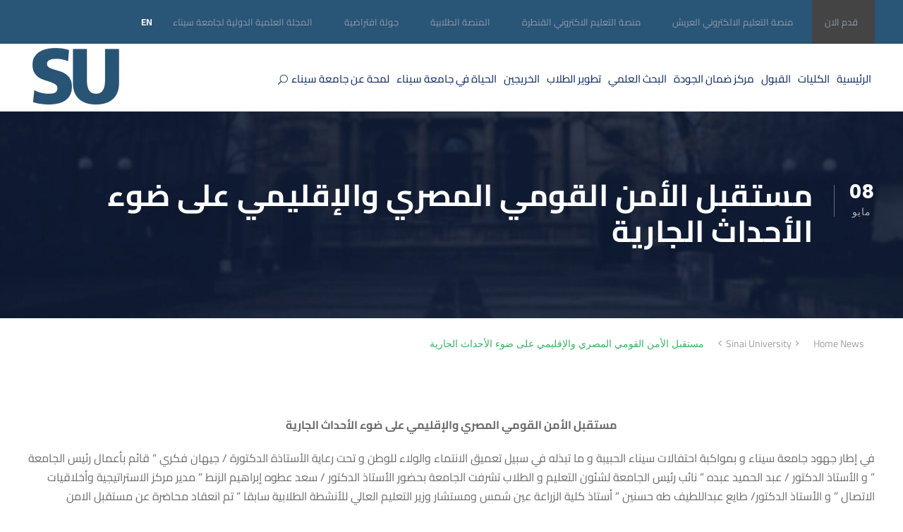

--- FILE ---
content_type: text/html; charset=UTF-8
request_url: https://su.edu.eg/ar/index.php/2024/05/08/%D9%85%D8%B3%D8%AA%D9%82%D8%A8%D9%84-%D8%A7%D9%84%D8%A3%D9%85%D9%86-%D8%A7%D9%84%D9%82%D9%88%D9%85%D9%8A-%D8%A7%D9%84%D9%85%D8%B5%D8%B1%D9%8A-%D9%88%D8%A7%D9%84%D8%A5%D9%82%D9%84%D9%8A%D9%85%D9%8A/
body_size: 49584
content:
<!DOCTYPE html>
<html dir="rtl" lang="ar" class="no-js">
<head>
	<meta charset="UTF-8">
	<meta name="viewport" content="width=device-width, initial-scale=1">
	<link rel="profile" href="http://gmpg.org/xfn/11">
	<link rel="pingback" href="https://su.edu.eg/xmlrpc.php">
	<meta name='robots' content='index, follow, max-image-preview:large, max-snippet:-1, max-video-preview:-1' />
<link rel="alternate" hreflang="ar" href="https://su.edu.eg/ar/index.php/2024/05/08/%d9%85%d8%b3%d8%aa%d9%82%d8%a8%d9%84-%d8%a7%d9%84%d8%a3%d9%85%d9%86-%d8%a7%d9%84%d9%82%d9%88%d9%85%d9%8a-%d8%a7%d9%84%d9%85%d8%b5%d8%b1%d9%8a-%d9%88%d8%a7%d9%84%d8%a5%d9%82%d9%84%d9%8a%d9%85%d9%8a/" />

	<!-- This site is optimized with the Yoast SEO plugin v22.8 - https://yoast.com/wordpress/plugins/seo/ -->
	<title>مستقبل الأمن القومي المصري والإقليمي على ضوء الأحداث الجارية - Sinai University</title>
	<link rel="canonical" href="https://www.su.edu.eg/ar/index.php/2024/05/08/مستقبل-الأمن-القومي-المصري-والإقليمي/" />
	<meta property="og:locale" content="ar_AR" />
	<meta property="og:type" content="article" />
	<meta property="og:title" content="مستقبل الأمن القومي المصري والإقليمي على ضوء الأحداث الجارية - Sinai University" />
	<meta property="og:description" content="&nbsp;" />
	<meta property="og:url" content="https://www.su.edu.eg/ar/index.php/2024/05/08/مستقبل-الأمن-القومي-المصري-والإقليمي/" />
	<meta property="og:site_name" content="Sinai University" />
	<meta property="article:publisher" content="https://www.facebook.com/sinaiunieg/" />
	<meta property="article:published_time" content="2024-05-08T08:18:43+00:00" />
	<meta property="og:image" content="https://su.edu.eg/wp-content/uploads/2024/05/6-2.jpg" />
	<meta property="og:image:width" content="400" />
	<meta property="og:image:height" content="220" />
	<meta property="og:image:type" content="image/jpeg" />
	<meta name="author" content="SU Marketing" />
	<meta name="twitter:card" content="summary_large_image" />
	<meta name="twitter:creator" content="@sinaiunieg" />
	<meta name="twitter:site" content="@sinaiunieg" />
	<meta name="twitter:label1" content="كُتب بواسطة" />
	<meta name="twitter:data1" content="SU Marketing" />
	<meta name="twitter:label2" content="وقت القراءة المُقدّر" />
	<meta name="twitter:data2" content="دقيقتان" />
	<script type="application/ld+json" class="yoast-schema-graph">{"@context":"https://schema.org","@graph":[{"@type":"WebPage","@id":"https://www.su.edu.eg/ar/index.php/2024/05/08/%d9%85%d8%b3%d8%aa%d9%82%d8%a8%d9%84-%d8%a7%d9%84%d8%a3%d9%85%d9%86-%d8%a7%d9%84%d9%82%d9%88%d9%85%d9%8a-%d8%a7%d9%84%d9%85%d8%b5%d8%b1%d9%8a-%d9%88%d8%a7%d9%84%d8%a5%d9%82%d9%84%d9%8a%d9%85%d9%8a/","url":"https://www.su.edu.eg/ar/index.php/2024/05/08/%d9%85%d8%b3%d8%aa%d9%82%d8%a8%d9%84-%d8%a7%d9%84%d8%a3%d9%85%d9%86-%d8%a7%d9%84%d9%82%d9%88%d9%85%d9%8a-%d8%a7%d9%84%d9%85%d8%b5%d8%b1%d9%8a-%d9%88%d8%a7%d9%84%d8%a5%d9%82%d9%84%d9%8a%d9%85%d9%8a/","name":"مستقبل الأمن القومي المصري والإقليمي على ضوء الأحداث الجارية - Sinai University","isPartOf":{"@id":"https://su.edu.eg/ar/#website"},"primaryImageOfPage":{"@id":"https://www.su.edu.eg/ar/index.php/2024/05/08/%d9%85%d8%b3%d8%aa%d9%82%d8%a8%d9%84-%d8%a7%d9%84%d8%a3%d9%85%d9%86-%d8%a7%d9%84%d9%82%d9%88%d9%85%d9%8a-%d8%a7%d9%84%d9%85%d8%b5%d8%b1%d9%8a-%d9%88%d8%a7%d9%84%d8%a5%d9%82%d9%84%d9%8a%d9%85%d9%8a/#primaryimage"},"image":{"@id":"https://www.su.edu.eg/ar/index.php/2024/05/08/%d9%85%d8%b3%d8%aa%d9%82%d8%a8%d9%84-%d8%a7%d9%84%d8%a3%d9%85%d9%86-%d8%a7%d9%84%d9%82%d9%88%d9%85%d9%8a-%d8%a7%d9%84%d9%85%d8%b5%d8%b1%d9%8a-%d9%88%d8%a7%d9%84%d8%a5%d9%82%d9%84%d9%8a%d9%85%d9%8a/#primaryimage"},"thumbnailUrl":"/wp-content/uploads/2024/05/6-2.jpg","datePublished":"2024-05-08T08:18:43+00:00","dateModified":"2024-05-08T08:18:43+00:00","author":{"@id":"https://su.edu.eg/ar/#/schema/person/6049283de5675fb7c0b4d921ab3362c3"},"inLanguage":"ar","potentialAction":[{"@type":"ReadAction","target":["https://www.su.edu.eg/ar/index.php/2024/05/08/%d9%85%d8%b3%d8%aa%d9%82%d8%a8%d9%84-%d8%a7%d9%84%d8%a3%d9%85%d9%86-%d8%a7%d9%84%d9%82%d9%88%d9%85%d9%8a-%d8%a7%d9%84%d9%85%d8%b5%d8%b1%d9%8a-%d9%88%d8%a7%d9%84%d8%a5%d9%82%d9%84%d9%8a%d9%85%d9%8a/"]}]},{"@type":"ImageObject","inLanguage":"ar","@id":"https://www.su.edu.eg/ar/index.php/2024/05/08/%d9%85%d8%b3%d8%aa%d9%82%d8%a8%d9%84-%d8%a7%d9%84%d8%a3%d9%85%d9%86-%d8%a7%d9%84%d9%82%d9%88%d9%85%d9%8a-%d8%a7%d9%84%d9%85%d8%b5%d8%b1%d9%8a-%d9%88%d8%a7%d9%84%d8%a5%d9%82%d9%84%d9%8a%d9%85%d9%8a/#primaryimage","url":"/wp-content/uploads/2024/05/6-2.jpg","contentUrl":"/wp-content/uploads/2024/05/6-2.jpg","width":400,"height":220},{"@type":"WebSite","@id":"https://su.edu.eg/ar/#website","url":"https://su.edu.eg/ar/","name":"Sinai University","description":"Arish &amp; Kantara","potentialAction":[{"@type":"SearchAction","target":{"@type":"EntryPoint","urlTemplate":"https://su.edu.eg/ar/?s={search_term_string}"},"query-input":"required name=search_term_string"}],"inLanguage":"ar"},{"@type":"Person","@id":"https://su.edu.eg/ar/#/schema/person/6049283de5675fb7c0b4d921ab3362c3","name":"SU Marketing","image":{"@type":"ImageObject","inLanguage":"ar","@id":"https://su.edu.eg/ar/#/schema/person/image/","url":"https://secure.gravatar.com/avatar/e660e417b8931ee9432d61a4722d421b?s=96&d=mm&r=g","contentUrl":"https://secure.gravatar.com/avatar/e660e417b8931ee9432d61a4722d421b?s=96&d=mm&r=g","caption":"SU Marketing"},"sameAs":["https://su.edu.eg"],"url":"https://su.edu.eg/ar/index.php/author/marketing/"}]}</script>
	<!-- / Yoast SEO plugin. -->


<link rel='dns-prefetch' href='//fonts.googleapis.com' />
<link href='https://fonts.gstatic.com' crossorigin rel='preconnect' />
<link rel="alternate" type="application/rss+xml" title="Sinai University &laquo; الخلاصة" href="https://su.edu.eg/ar/index.php/feed/" />
<link rel="alternate" type="application/rss+xml" title="Sinai University &laquo; خلاصة التعليقات" href="https://su.edu.eg/ar/index.php/comments/feed/" />
<link rel="alternate" type="text/calendar" title="Sinai University &raquo; iCal Feed" href="https://su.edu.eg/ar/index.php/events/?ical=1" />
<link rel='stylesheet' id='wp-block-library-rtl-css' href='https://su.edu.eg/wp-includes/css/dist/block-library/style-rtl.min.css?ver=6.5.7' type='text/css' media='all' />
<style id='classic-theme-styles-inline-css' type='text/css'>
/*! This file is auto-generated */
.wp-block-button__link{color:#fff;background-color:#32373c;border-radius:9999px;box-shadow:none;text-decoration:none;padding:calc(.667em + 2px) calc(1.333em + 2px);font-size:1.125em}.wp-block-file__button{background:#32373c;color:#fff;text-decoration:none}
</style>
<style id='global-styles-inline-css' type='text/css'>
body{--wp--preset--color--black: #000000;--wp--preset--color--cyan-bluish-gray: #abb8c3;--wp--preset--color--white: #ffffff;--wp--preset--color--pale-pink: #f78da7;--wp--preset--color--vivid-red: #cf2e2e;--wp--preset--color--luminous-vivid-orange: #ff6900;--wp--preset--color--luminous-vivid-amber: #fcb900;--wp--preset--color--light-green-cyan: #7bdcb5;--wp--preset--color--vivid-green-cyan: #00d084;--wp--preset--color--pale-cyan-blue: #8ed1fc;--wp--preset--color--vivid-cyan-blue: #0693e3;--wp--preset--color--vivid-purple: #9b51e0;--wp--preset--gradient--vivid-cyan-blue-to-vivid-purple: linear-gradient(135deg,rgba(6,147,227,1) 0%,rgb(155,81,224) 100%);--wp--preset--gradient--light-green-cyan-to-vivid-green-cyan: linear-gradient(135deg,rgb(122,220,180) 0%,rgb(0,208,130) 100%);--wp--preset--gradient--luminous-vivid-amber-to-luminous-vivid-orange: linear-gradient(135deg,rgba(252,185,0,1) 0%,rgba(255,105,0,1) 100%);--wp--preset--gradient--luminous-vivid-orange-to-vivid-red: linear-gradient(135deg,rgba(255,105,0,1) 0%,rgb(207,46,46) 100%);--wp--preset--gradient--very-light-gray-to-cyan-bluish-gray: linear-gradient(135deg,rgb(238,238,238) 0%,rgb(169,184,195) 100%);--wp--preset--gradient--cool-to-warm-spectrum: linear-gradient(135deg,rgb(74,234,220) 0%,rgb(151,120,209) 20%,rgb(207,42,186) 40%,rgb(238,44,130) 60%,rgb(251,105,98) 80%,rgb(254,248,76) 100%);--wp--preset--gradient--blush-light-purple: linear-gradient(135deg,rgb(255,206,236) 0%,rgb(152,150,240) 100%);--wp--preset--gradient--blush-bordeaux: linear-gradient(135deg,rgb(254,205,165) 0%,rgb(254,45,45) 50%,rgb(107,0,62) 100%);--wp--preset--gradient--luminous-dusk: linear-gradient(135deg,rgb(255,203,112) 0%,rgb(199,81,192) 50%,rgb(65,88,208) 100%);--wp--preset--gradient--pale-ocean: linear-gradient(135deg,rgb(255,245,203) 0%,rgb(182,227,212) 50%,rgb(51,167,181) 100%);--wp--preset--gradient--electric-grass: linear-gradient(135deg,rgb(202,248,128) 0%,rgb(113,206,126) 100%);--wp--preset--gradient--midnight: linear-gradient(135deg,rgb(2,3,129) 0%,rgb(40,116,252) 100%);--wp--preset--font-size--small: 13px;--wp--preset--font-size--medium: 20px;--wp--preset--font-size--large: 36px;--wp--preset--font-size--x-large: 42px;--wp--preset--font-family--cairo: Cairo;--wp--preset--font-family--poppins: Poppins;--wp--preset--spacing--20: 0.44rem;--wp--preset--spacing--30: 0.67rem;--wp--preset--spacing--40: 1rem;--wp--preset--spacing--50: 1.5rem;--wp--preset--spacing--60: 2.25rem;--wp--preset--spacing--70: 3.38rem;--wp--preset--spacing--80: 5.06rem;--wp--preset--shadow--natural: 6px 6px 9px rgba(0, 0, 0, 0.2);--wp--preset--shadow--deep: 12px 12px 50px rgba(0, 0, 0, 0.4);--wp--preset--shadow--sharp: 6px 6px 0px rgba(0, 0, 0, 0.2);--wp--preset--shadow--outlined: 6px 6px 0px -3px rgba(255, 255, 255, 1), 6px 6px rgba(0, 0, 0, 1);--wp--preset--shadow--crisp: 6px 6px 0px rgba(0, 0, 0, 1);}:where(.is-layout-flex){gap: 0.5em;}:where(.is-layout-grid){gap: 0.5em;}body .is-layout-flex{display: flex;}body .is-layout-flex{flex-wrap: wrap;align-items: center;}body .is-layout-flex > *{margin: 0;}body .is-layout-grid{display: grid;}body .is-layout-grid > *{margin: 0;}:where(.wp-block-columns.is-layout-flex){gap: 2em;}:where(.wp-block-columns.is-layout-grid){gap: 2em;}:where(.wp-block-post-template.is-layout-flex){gap: 1.25em;}:where(.wp-block-post-template.is-layout-grid){gap: 1.25em;}.has-black-color{color: var(--wp--preset--color--black) !important;}.has-cyan-bluish-gray-color{color: var(--wp--preset--color--cyan-bluish-gray) !important;}.has-white-color{color: var(--wp--preset--color--white) !important;}.has-pale-pink-color{color: var(--wp--preset--color--pale-pink) !important;}.has-vivid-red-color{color: var(--wp--preset--color--vivid-red) !important;}.has-luminous-vivid-orange-color{color: var(--wp--preset--color--luminous-vivid-orange) !important;}.has-luminous-vivid-amber-color{color: var(--wp--preset--color--luminous-vivid-amber) !important;}.has-light-green-cyan-color{color: var(--wp--preset--color--light-green-cyan) !important;}.has-vivid-green-cyan-color{color: var(--wp--preset--color--vivid-green-cyan) !important;}.has-pale-cyan-blue-color{color: var(--wp--preset--color--pale-cyan-blue) !important;}.has-vivid-cyan-blue-color{color: var(--wp--preset--color--vivid-cyan-blue) !important;}.has-vivid-purple-color{color: var(--wp--preset--color--vivid-purple) !important;}.has-black-background-color{background-color: var(--wp--preset--color--black) !important;}.has-cyan-bluish-gray-background-color{background-color: var(--wp--preset--color--cyan-bluish-gray) !important;}.has-white-background-color{background-color: var(--wp--preset--color--white) !important;}.has-pale-pink-background-color{background-color: var(--wp--preset--color--pale-pink) !important;}.has-vivid-red-background-color{background-color: var(--wp--preset--color--vivid-red) !important;}.has-luminous-vivid-orange-background-color{background-color: var(--wp--preset--color--luminous-vivid-orange) !important;}.has-luminous-vivid-amber-background-color{background-color: var(--wp--preset--color--luminous-vivid-amber) !important;}.has-light-green-cyan-background-color{background-color: var(--wp--preset--color--light-green-cyan) !important;}.has-vivid-green-cyan-background-color{background-color: var(--wp--preset--color--vivid-green-cyan) !important;}.has-pale-cyan-blue-background-color{background-color: var(--wp--preset--color--pale-cyan-blue) !important;}.has-vivid-cyan-blue-background-color{background-color: var(--wp--preset--color--vivid-cyan-blue) !important;}.has-vivid-purple-background-color{background-color: var(--wp--preset--color--vivid-purple) !important;}.has-black-border-color{border-color: var(--wp--preset--color--black) !important;}.has-cyan-bluish-gray-border-color{border-color: var(--wp--preset--color--cyan-bluish-gray) !important;}.has-white-border-color{border-color: var(--wp--preset--color--white) !important;}.has-pale-pink-border-color{border-color: var(--wp--preset--color--pale-pink) !important;}.has-vivid-red-border-color{border-color: var(--wp--preset--color--vivid-red) !important;}.has-luminous-vivid-orange-border-color{border-color: var(--wp--preset--color--luminous-vivid-orange) !important;}.has-luminous-vivid-amber-border-color{border-color: var(--wp--preset--color--luminous-vivid-amber) !important;}.has-light-green-cyan-border-color{border-color: var(--wp--preset--color--light-green-cyan) !important;}.has-vivid-green-cyan-border-color{border-color: var(--wp--preset--color--vivid-green-cyan) !important;}.has-pale-cyan-blue-border-color{border-color: var(--wp--preset--color--pale-cyan-blue) !important;}.has-vivid-cyan-blue-border-color{border-color: var(--wp--preset--color--vivid-cyan-blue) !important;}.has-vivid-purple-border-color{border-color: var(--wp--preset--color--vivid-purple) !important;}.has-vivid-cyan-blue-to-vivid-purple-gradient-background{background: var(--wp--preset--gradient--vivid-cyan-blue-to-vivid-purple) !important;}.has-light-green-cyan-to-vivid-green-cyan-gradient-background{background: var(--wp--preset--gradient--light-green-cyan-to-vivid-green-cyan) !important;}.has-luminous-vivid-amber-to-luminous-vivid-orange-gradient-background{background: var(--wp--preset--gradient--luminous-vivid-amber-to-luminous-vivid-orange) !important;}.has-luminous-vivid-orange-to-vivid-red-gradient-background{background: var(--wp--preset--gradient--luminous-vivid-orange-to-vivid-red) !important;}.has-very-light-gray-to-cyan-bluish-gray-gradient-background{background: var(--wp--preset--gradient--very-light-gray-to-cyan-bluish-gray) !important;}.has-cool-to-warm-spectrum-gradient-background{background: var(--wp--preset--gradient--cool-to-warm-spectrum) !important;}.has-blush-light-purple-gradient-background{background: var(--wp--preset--gradient--blush-light-purple) !important;}.has-blush-bordeaux-gradient-background{background: var(--wp--preset--gradient--blush-bordeaux) !important;}.has-luminous-dusk-gradient-background{background: var(--wp--preset--gradient--luminous-dusk) !important;}.has-pale-ocean-gradient-background{background: var(--wp--preset--gradient--pale-ocean) !important;}.has-electric-grass-gradient-background{background: var(--wp--preset--gradient--electric-grass) !important;}.has-midnight-gradient-background{background: var(--wp--preset--gradient--midnight) !important;}.has-small-font-size{font-size: var(--wp--preset--font-size--small) !important;}.has-medium-font-size{font-size: var(--wp--preset--font-size--medium) !important;}.has-large-font-size{font-size: var(--wp--preset--font-size--large) !important;}.has-x-large-font-size{font-size: var(--wp--preset--font-size--x-large) !important;}.has-cairo-font-family{font-family: var(--wp--preset--font-family--cairo) !important;}.has-poppins-font-family{font-family: var(--wp--preset--font-family--poppins) !important;}
.wp-block-navigation a:where(:not(.wp-element-button)){color: inherit;}
:where(.wp-block-post-template.is-layout-flex){gap: 1.25em;}:where(.wp-block-post-template.is-layout-grid){gap: 1.25em;}
:where(.wp-block-columns.is-layout-flex){gap: 2em;}:where(.wp-block-columns.is-layout-grid){gap: 2em;}
.wp-block-pullquote{font-size: 1.5em;line-height: 1.6;}
</style>
<link rel='stylesheet' id='edsanimate-animo-css-css' href='/wp-content/plugins/animate-it/assets/css/animate-animo.css?ver=6.5.7' type='text/css' media='all' />
<link rel='stylesheet' id='contact-form-7-css' href='/wp-content/plugins/contact-form-7/includes/css/styles.css?ver=5.9.5' type='text/css' media='all' />
<link rel='stylesheet' id='contact-form-7-rtl-css' href='/wp-content/plugins/contact-form-7/includes/css/styles-rtl.css?ver=5.9.5' type='text/css' media='all' />
<link rel='stylesheet' id='gdlr-core-google-font-css' href='https://fonts.googleapis.com/css?family=Poppins%3A100%2C100italic%2C200%2C200italic%2C300%2C300italic%2Cregular%2Citalic%2C500%2C500italic%2C600%2C600italic%2C700%2C700italic%2C800%2C800italic%2C900%2C900italic%7CABeeZee%3Aregular%2Citalic&#038;subset=latin-ext%2Cdevanagari%2Clatin&#038;ver=6.5.7' type='text/css' media='all' />
<link rel='stylesheet' id='font-awesome-css' href='/wp-content/plugins/goodlayers-core/plugins/fontawesome/font-awesome.css?ver=6.5.7' type='text/css' media='all' />
<link rel='stylesheet' id='elegant-font-css' href='/wp-content/plugins/goodlayers-core/plugins/elegant/elegant-font.css?ver=6.5.7' type='text/css' media='all' />
<link rel='stylesheet' id='gdlr-core-plugin-css' href='/wp-content/plugins/goodlayers-core/plugins/style.css?ver=6.5.7' type='text/css' media='all' />
<link rel='stylesheet' id='gdlr-core-page-builder-css' href='/wp-content/plugins/goodlayers-core/include/css/page-builder.css?ver=6.5.7' type='text/css' media='all' />
<link rel='stylesheet' id='wprls-style-css' href='/wp-content/plugins/slider-slideshow/admin/includes/../css/public/slider-pro.min.css?ver=6.5.7' type='text/css' media='all' />
<link rel='stylesheet' id='wp-job-manager-job-listings-css' href='/wp-content/plugins/wp-job-manager/assets/dist/css/job-listings.css?ver=598383a28ac5f9f156e4' type='text/css' media='all' />
<link rel='stylesheet' id='wpml-legacy-horizontal-list-0-css' href='/wp-content/plugins/sitepress-multilingual-cms/templates/language-switchers/legacy-list-horizontal/style.min.css?ver=1' type='text/css' media='all' />
<style id='wpml-legacy-horizontal-list-0-inline-css' type='text/css'>
.wpml-ls-statics-footer a, .wpml-ls-statics-footer .wpml-ls-sub-menu a, .wpml-ls-statics-footer .wpml-ls-sub-menu a:link, .wpml-ls-statics-footer li:not(.wpml-ls-current-language) .wpml-ls-link, .wpml-ls-statics-footer li:not(.wpml-ls-current-language) .wpml-ls-link:link {color:#444444;background-color:#ffffff;}.wpml-ls-statics-footer a, .wpml-ls-statics-footer .wpml-ls-sub-menu a:hover,.wpml-ls-statics-footer .wpml-ls-sub-menu a:focus, .wpml-ls-statics-footer .wpml-ls-sub-menu a:link:hover, .wpml-ls-statics-footer .wpml-ls-sub-menu a:link:focus {color:#000000;background-color:#eeeeee;}.wpml-ls-statics-footer .wpml-ls-current-language > a {color:#444444;background-color:#ffffff;}.wpml-ls-statics-footer .wpml-ls-current-language:hover>a, .wpml-ls-statics-footer .wpml-ls-current-language>a:focus {color:#000000;background-color:#eeeeee;}
</style>
<link rel='stylesheet' id='popup-maker-site-css' href='/wp-content/plugins/popup-maker/assets/css/pum-site-rtl.min.css?ver=1.20.5' type='text/css' media='all' />
<style id='popup-maker-site-inline-css' type='text/css'>
/* Popup Google Fonts */
@import url('//fonts.googleapis.com/css?family=Montserrat:100');

/* Popup Theme 22880: ENGY */
.pum-theme-22880, .pum-theme-engy { background-color: rgba( 216, 216, 216, 0.60 ) } 
.pum-theme-22880 .pum-container, .pum-theme-engy .pum-container { padding: 0px; border-radius: 0px; border: 1px none #000000; box-shadow: 1px 1px 3px 0px rgba( 2, 2, 2, 0.23 ); background-color: rgba( 20, 120, 209, 1.00 ) } 
.pum-theme-22880 .pum-title, .pum-theme-engy .pum-title { color: #000000; text-align: left; text-shadow: 0px 0px 0px rgba( 2, 2, 2, 0.23 ); font-family: inherit; font-weight: 400; font-size: 32px; line-height: 36px } 
.pum-theme-22880 .pum-content, .pum-theme-engy .pum-content { color: #8c8c8c; font-family: inherit; font-weight: 400 } 
.pum-theme-22880 .pum-content + .pum-close, .pum-theme-engy .pum-content + .pum-close { position: absolute; height: 10px; width: 10px; left: auto; right: 0px; bottom: auto; top: -1px; padding: 20px; color: #dd3333; font-family: inherit; font-weight: 400; font-size: 24px; line-height: 0px; border: 1px none #ffffff; border-radius: 0px; box-shadow: 1px 1px 3px 0px rgba( 2, 2, 2, 0.23 ); text-shadow: 0px 0px 0px rgba( 0, 0, 0, 0.23 ); background-color: rgba( 0, 183, 205, 0.00 ) } 

/* Popup Theme 11964: Floating Bar - Soft Blue */
.pum-theme-11964, .pum-theme-floating-bar { background-color: rgba( 255, 255, 255, 0.00 ) } 
.pum-theme-11964 .pum-container, .pum-theme-floating-bar .pum-container { padding: 8px; border-radius: 0px; border: 1px none #000000; box-shadow: 1px 1px 3px 0px rgba( 2, 2, 2, 0.23 ); background-color: rgba( 255, 255, 255, 1.00 ) } 
.pum-theme-11964 .pum-title, .pum-theme-floating-bar .pum-title { color: #ffffff; text-align: left; text-shadow: 0px 0px 0px rgba( 2, 2, 2, 0.23 ); font-family: inherit; font-weight: 400; font-size: 32px; line-height: 36px } 
.pum-theme-11964 .pum-content, .pum-theme-floating-bar .pum-content { color: #000000; font-family: inherit; font-weight: 400 } 
.pum-theme-11964 .pum-content + .pum-close, .pum-theme-floating-bar .pum-content + .pum-close { position: absolute; height: 1px; width: 42px; left: auto; right: 5px; bottom: auto; top: 16px; padding: 0px; color: #dd3333; font-family: Sans-Serif; font-weight: 700; font-size: 27px; line-height: 18px; border: 0px solid #dd3333; border-radius: 15px; box-shadow: 0px 0px 0px 0px rgba( 2, 2, 2, 0.00 ); text-shadow: 0px 0px 0px rgba( 0, 0, 0, 0.00 ); background-color: rgba( 221, 51, 51, 0.00 ) } 

/* Popup Theme 11967: Content Only - For use with page builders or block editor */
.pum-theme-11967, .pum-theme-content-only-2 { background-color: rgba( 255, 255, 255, 0.70 ) } 
.pum-theme-11967 .pum-container, .pum-theme-content-only-2 .pum-container { padding: 0px; border-radius: 0px; border: 1px none #000000; box-shadow: 0px 0px 0px 0px rgba( 2, 2, 2, 0.00 ); background-color: rgba( 255, 255, 255, 0.00 ) } 
.pum-theme-11967 .pum-title, .pum-theme-content-only-2 .pum-title { color: #ffffff; text-align: left; text-shadow: 0px 0px 0px rgba( 2, 2, 2, 0.23 ); font-family: inherit; font-weight: 400; font-size: 32px; line-height: 36px } 
.pum-theme-11967 .pum-content, .pum-theme-content-only-2 .pum-content { color: #1e73be; font-family: inherit; font-weight: 400 } 
.pum-theme-11967 .pum-content + .pum-close, .pum-theme-content-only-2 .pum-content + .pum-close { position: absolute; height: 18px; width: 18px; left: auto; right: 7px; bottom: auto; top: 7px; padding: 0px; color: #000000; font-family: inherit; font-weight: 700; font-size: 20px; line-height: 20px; border: 1px none #ffffff; border-radius: 15px; box-shadow: 0px 0px 0px 0px rgba( 2, 2, 2, 0.00 ); text-shadow: 0px 0px 0px rgba( 0, 0, 0, 0.00 ); background-color: rgba( 255, 255, 255, 0.00 ) } 

/* Popup Theme 9432: Default Theme */
.pum-theme-9432, .pum-theme-default-theme { background-color: rgba( 255, 255, 255, 1.00 ) } 
.pum-theme-9432 .pum-container, .pum-theme-default-theme .pum-container { padding: 18px; border-radius: 0px; border: 1px none #000000; box-shadow: 1px 1px 3px 0px rgba( 2, 2, 2, 0.23 ); background-color: rgba( 0, 81, 139, 1.00 ) } 
.pum-theme-9432 .pum-title, .pum-theme-default-theme .pum-title { color: #ffffff; text-align: left; text-shadow: 0px 0px 0px rgba( 2, 2, 2, 0.23 ); font-family: inherit; font-weight: 400; font-size: 32px; line-height: 36px } 
.pum-theme-9432 .pum-content, .pum-theme-default-theme .pum-content { color: #8c8c8c; font-family: inherit; font-weight: 400 } 
.pum-theme-9432 .pum-content + .pum-close, .pum-theme-default-theme .pum-content + .pum-close { position: absolute; height: auto; width: auto; left: auto; right: 0px; bottom: auto; top: 0px; padding: 8px; color: #ffffff; font-family: inherit; font-weight: 400; font-size: 12px; line-height: 36px; border: 1px none #ffffff; border-radius: 0px; box-shadow: 1px 1px 3px 0px rgba( 2, 2, 2, 0.23 ); text-shadow: 0px 0px 0px rgba( 0, 0, 0, 0.23 ); background-color: rgba( 0, 183, 205, 1.00 ) } 

/* Popup Theme 11966: Floating Bar - Soft Blue */
.pum-theme-11966, .pum-theme-floating-bar-2 { background-color: rgba( 255, 255, 255, 0.00 ) } 
.pum-theme-11966 .pum-container, .pum-theme-floating-bar-2 .pum-container { padding: 8px; border-radius: 0px; border: 1px none #000000; box-shadow: 1px 1px 3px 0px rgba( 2, 2, 2, 0.23 ); background-color: rgba( 238, 246, 252, 1.00 ) } 
.pum-theme-11966 .pum-title, .pum-theme-floating-bar-2 .pum-title { color: #505050; text-align: left; text-shadow: 0px 0px 0px rgba( 2, 2, 2, 0.23 ); font-family: inherit; font-weight: 400; font-size: 32px; line-height: 36px } 
.pum-theme-11966 .pum-content, .pum-theme-floating-bar-2 .pum-content { color: #505050; font-family: inherit; font-weight: 400 } 
.pum-theme-11966 .pum-content + .pum-close, .pum-theme-floating-bar-2 .pum-content + .pum-close { position: absolute; height: 18px; width: 18px; left: auto; right: 5px; bottom: auto; top: 50%; padding: 0px; color: #505050; font-family: Sans-Serif; font-weight: 700; font-size: 15px; line-height: 18px; border: 1px solid #505050; border-radius: 15px; box-shadow: 0px 0px 0px 0px rgba( 2, 2, 2, 0.00 ); text-shadow: 0px 0px 0px rgba( 0, 0, 0, 0.00 ); background-color: rgba( 255, 255, 255, 0.00 ); transform: translate(0, -50%) } 

/* Popup Theme 11965: Content Only - For use with page builders or block editor */
.pum-theme-11965, .pum-theme-content-only { background-color: rgba( 0, 0, 0, 0.70 ) } 
.pum-theme-11965 .pum-container, .pum-theme-content-only .pum-container { padding: 0px; border-radius: 0px; border: 1px none #000000; box-shadow: 0px 0px 0px 0px rgba( 2, 2, 2, 0.00 ) } 
.pum-theme-11965 .pum-title, .pum-theme-content-only .pum-title { color: #000000; text-align: left; text-shadow: 0px 0px 0px rgba( 2, 2, 2, 0.23 ); font-family: inherit; font-weight: 400; font-size: 32px; line-height: 36px } 
.pum-theme-11965 .pum-content, .pum-theme-content-only .pum-content { color: #8c8c8c; font-family: inherit; font-weight: 400 } 
.pum-theme-11965 .pum-content + .pum-close, .pum-theme-content-only .pum-content + .pum-close { position: absolute; height: 18px; width: 18px; left: auto; right: 7px; bottom: auto; top: 7px; padding: 0px; color: #000000; font-family: inherit; font-weight: 700; font-size: 20px; line-height: 20px; border: 1px none #ffffff; border-radius: 15px; box-shadow: 0px 0px 0px 0px rgba( 2, 2, 2, 0.00 ); text-shadow: 0px 0px 0px rgba( 0, 0, 0, 0.00 ); background-color: rgba( 255, 255, 255, 0.00 ) } 

/* Popup Theme 9433: Light Box */
.pum-theme-9433, .pum-theme-lightbox { background-color: rgba( 0, 0, 0, 0.60 ) } 
.pum-theme-9433 .pum-container, .pum-theme-lightbox .pum-container { padding: 18px; border-radius: 3px; border: 8px solid #000000; box-shadow: 0px 0px 30px 0px rgba( 2, 2, 2, 1.00 ); background-color: rgba( 255, 255, 255, 1.00 ) } 
.pum-theme-9433 .pum-title, .pum-theme-lightbox .pum-title { color: #000000; text-align: left; text-shadow: 0px 0px 0px rgba( 2, 2, 2, 0.23 ); font-family: inherit; font-weight: 100; font-size: 32px; line-height: 36px } 
.pum-theme-9433 .pum-content, .pum-theme-lightbox .pum-content { color: #000000; font-family: inherit; font-weight: 100 } 
.pum-theme-9433 .pum-content + .pum-close, .pum-theme-lightbox .pum-content + .pum-close { position: absolute; height: 26px; width: 26px; left: auto; right: -13px; bottom: auto; top: -13px; padding: 0px; color: #ffffff; font-family: Arial; font-weight: 100; font-size: 24px; line-height: 24px; border: 2px solid #ffffff; border-radius: 26px; box-shadow: 0px 0px 15px 1px rgba( 2, 2, 2, 0.75 ); text-shadow: 0px 0px 0px rgba( 0, 0, 0, 0.23 ); background-color: rgba( 0, 0, 0, 1.00 ) } 

/* Popup Theme 9434: Enterprise Blue */
.pum-theme-9434, .pum-theme-enterprise-blue { background-color: rgba( 0, 0, 0, 0.70 ) } 
.pum-theme-9434 .pum-container, .pum-theme-enterprise-blue .pum-container { padding: 28px; border-radius: 5px; border: 1px none #000000; box-shadow: 0px 10px 25px 4px rgba( 2, 2, 2, 0.50 ); background-color: rgba( 255, 255, 255, 1.00 ) } 
.pum-theme-9434 .pum-title, .pum-theme-enterprise-blue .pum-title { color: #315b7c; text-align: left; text-shadow: 0px 0px 0px rgba( 2, 2, 2, 0.23 ); font-family: inherit; font-weight: 100; font-size: 34px; line-height: 36px } 
.pum-theme-9434 .pum-content, .pum-theme-enterprise-blue .pum-content { color: #2d2d2d; font-family: inherit; font-weight: 100 } 
.pum-theme-9434 .pum-content + .pum-close, .pum-theme-enterprise-blue .pum-content + .pum-close { position: absolute; height: 28px; width: 28px; left: auto; right: 8px; bottom: auto; top: 8px; padding: 4px; color: #ffffff; font-family: Times New Roman; font-weight: 100; font-size: 20px; line-height: 20px; border: 1px none #ffffff; border-radius: 42px; box-shadow: 0px 0px 0px 0px rgba( 2, 2, 2, 0.23 ); text-shadow: 0px 0px 0px rgba( 0, 0, 0, 0.23 ); background-color: rgba( 49, 91, 124, 1.00 ) } 

/* Popup Theme 9435: Hello Box */
.pum-theme-9435, .pum-theme-hello-box { background-color: rgba( 0, 0, 0, 0.75 ) } 
.pum-theme-9435 .pum-container, .pum-theme-hello-box .pum-container { padding: 30px; border-radius: 80px; border: 14px solid #81d742; box-shadow: 0px 0px 0px 0px rgba( 2, 2, 2, 0.00 ); background-color: rgba( 255, 255, 255, 1.00 ) } 
.pum-theme-9435 .pum-title, .pum-theme-hello-box .pum-title { color: #2d2d2d; text-align: left; text-shadow: 0px 0px 0px rgba( 2, 2, 2, 0.23 ); font-family: Montserrat; font-weight: 100; font-size: 32px; line-height: 36px } 
.pum-theme-9435 .pum-content, .pum-theme-hello-box .pum-content { color: #2d2d2d; font-family: inherit; font-weight: 100 } 
.pum-theme-9435 .pum-content + .pum-close, .pum-theme-hello-box .pum-content + .pum-close { position: absolute; height: auto; width: auto; left: auto; right: -30px; bottom: auto; top: -30px; padding: 0px; color: #2d2d2d; font-family: Times New Roman; font-weight: 100; font-size: 32px; line-height: 28px; border: 1px none #ffffff; border-radius: 28px; box-shadow: 0px 0px 0px 0px rgba( 2, 2, 2, 0.23 ); text-shadow: 0px 0px 0px rgba( 0, 0, 0, 0.23 ); background-color: rgba( 255, 255, 255, 1.00 ) } 

/* Popup Theme 9436: Cutting Edge */
.pum-theme-9436, .pum-theme-cutting-edge { background-color: rgba( 0, 0, 0, 0.50 ) } 
.pum-theme-9436 .pum-container, .pum-theme-cutting-edge .pum-container { padding: 18px; border-radius: 0px; border: 1px none #000000; box-shadow: 0px 10px 25px 0px rgba( 2, 2, 2, 0.50 ); background-color: rgba( 30, 115, 190, 1.00 ) } 
.pum-theme-9436 .pum-title, .pum-theme-cutting-edge .pum-title { color: #ffffff; text-align: left; text-shadow: 0px 0px 0px rgba( 2, 2, 2, 0.23 ); font-family: Sans-Serif; font-weight: 100; font-size: 26px; line-height: 28px } 
.pum-theme-9436 .pum-content, .pum-theme-cutting-edge .pum-content { color: #ffffff; font-family: inherit; font-weight: 100 } 
.pum-theme-9436 .pum-content + .pum-close, .pum-theme-cutting-edge .pum-content + .pum-close { position: absolute; height: 24px; width: 24px; left: auto; right: 0px; bottom: auto; top: 0px; padding: 0px; color: #1e73be; font-family: Times New Roman; font-weight: 100; font-size: 32px; line-height: 24px; border: 1px none #ffffff; border-radius: 0px; box-shadow: -1px 1px 1px 0px rgba( 2, 2, 2, 0.10 ); text-shadow: -1px 1px 1px rgba( 0, 0, 0, 0.10 ); background-color: rgba( 238, 238, 34, 1.00 ) } 

/* Popup Theme 9437: Framed Border */
.pum-theme-9437, .pum-theme-framed-border { background-color: rgba( 255, 255, 255, 0.50 ) } 
.pum-theme-9437 .pum-container, .pum-theme-framed-border .pum-container { padding: 18px; border-radius: 0px; border: 20px outset #dd3333; box-shadow: 1px 1px 3px 0px rgba( 2, 2, 2, 0.97 ) inset; background-color: rgba( 255, 251, 239, 1.00 ) } 
.pum-theme-9437 .pum-title, .pum-theme-framed-border .pum-title { color: #000000; text-align: left; text-shadow: 0px 0px 0px rgba( 2, 2, 2, 0.23 ); font-family: inherit; font-weight: 100; font-size: 32px; line-height: 36px } 
.pum-theme-9437 .pum-content, .pum-theme-framed-border .pum-content { color: #2d2d2d; font-family: inherit; font-weight: 100 } 
.pum-theme-9437 .pum-content + .pum-close, .pum-theme-framed-border .pum-content + .pum-close { position: absolute; height: 20px; width: 20px; left: auto; right: -20px; bottom: auto; top: -20px; padding: 0px; color: #ffffff; font-family: Tahoma; font-weight: 700; font-size: 16px; line-height: 18px; border: 1px none #ffffff; border-radius: 0px; box-shadow: 0px 0px 0px 0px rgba( 2, 2, 2, 0.23 ); text-shadow: 0px 0px 0px rgba( 0, 0, 0, 0.23 ); background-color: rgba( 0, 0, 0, 0.55 ) } 

#pum-26391 {z-index: 1999999999}
#pum-26335 {z-index: 1999999999}
#pum-26327 {z-index: 1999999999}
#pum-19205 {z-index: 1999999999}
#pum-26309 {z-index: 1999999999}
#pum-26222 {z-index: 1999999999}
#pum-26195 {z-index: 1999999999}
#pum-26225 {z-index: 1999999999}
#pum-26220 {z-index: 1999999999}
#pum-26184 {z-index: 1999999999}
#pum-26172 {z-index: 1999999999}
#pum-25092 {z-index: 1999999999}
#pum-25079 {z-index: 1999999999}
#pum-25069 {z-index: 1999999999}
#pum-25061 {z-index: 1999999999}
#pum-22498 {z-index: 1999999999}
#pum-24149 {z-index: 1999999999}
#pum-24181 {z-index: 1999999999}
#pum-24095 {z-index: 1999999999}
#pum-24110 {z-index: 1999999999}
#pum-24171 {z-index: 1999999999}
#pum-24159 {z-index: 1999999999}
#pum-24120 {z-index: 1999999999}
#pum-24092 {z-index: 1999999999}
#pum-15496 {z-index: 1999999999}
#pum-23573 {z-index: 1999999999}
#pum-23534 {z-index: 1999999999}
#pum-23525 {z-index: 1999999999}
#pum-23517 {z-index: 1999999999}
#pum-23511 {z-index: 1999999999}
#pum-23500 {z-index: 1999999999}
#pum-23492 {z-index: 1999999999}
#pum-23484 {z-index: 1999999999}
#pum-23473 {z-index: 1999999999}
#pum-23465 {z-index: 1999999999}
#pum-23455 {z-index: 1999999999}
#pum-23376 {z-index: 1999999999}
#pum-23367 {z-index: 1999999999}
#pum-23357 {z-index: 1999999999}
#pum-23344 {z-index: 1999999999}
#pum-23331 {z-index: 1999999999}
#pum-23319 {z-index: 1999999999}
#pum-23314 {z-index: 1999999999}
#pum-23305 {z-index: 1999999999}
#pum-23294 {z-index: 1999999999}
#pum-23275 {z-index: 1999999999}
#pum-23269 {z-index: 1999999999}
#pum-23258 {z-index: 1999999999}
#pum-23250 {z-index: 1999999999}
#pum-23241 {z-index: 1999999999}
#pum-23228 {z-index: 1999999999}
#pum-23217 {z-index: 1999999999}
#pum-22926 {z-index: 1999999999}
#pum-22934 {z-index: 1999999999}
#pum-22882 {z-index: 1999999999}
#pum-22918 {z-index: 1999999999}
#pum-22907 {z-index: 1999999999}
#pum-22896 {z-index: 1999999999}
#pum-22329 {z-index: 1999999999}
#pum-22449 {z-index: 1999999999}
#pum-22764 {z-index: 1999999999}
#pum-22752 {z-index: 1999999999}
#pum-22735 {z-index: 1999999999}
#pum-22724 {z-index: 1999999999}
#pum-22675 {z-index: 1999999999}
#pum-22611 {z-index: 1999999999}
#pum-22638 {z-index: 1999999999}
#pum-22688 {z-index: 1999999999}
#pum-22664 {z-index: 1999999999}
#pum-22655 {z-index: 1999999999}
#pum-22647 {z-index: 1999999999}
#pum-22620 {z-index: 1999999999}
#pum-22600 {z-index: 1999999999}
#pum-22588 {z-index: 1999999999}
#pum-22581 {z-index: 1999999999}
#pum-22571 {z-index: 1999999999}
#pum-22565 {z-index: 1999999999}
#pum-22557 {z-index: 1999999999}
#pum-22464 {z-index: 1999999999}
#pum-22541 {z-index: 1999999999}
#pum-22534 {z-index: 1999999999}
#pum-22525 {z-index: 1999999999}
#pum-22511 {z-index: 1999999999}
#pum-22505 {z-index: 1999999999}
#pum-22469 {z-index: 1999999999}
#pum-22444 {z-index: 1999999999}
#pum-22413 {z-index: 1999999999}
#pum-22402 {z-index: 1999999999}
#pum-22397 {z-index: 1999999999}
#pum-22382 {z-index: 1999999999}
#pum-22378 {z-index: 1999999999}
#pum-22366 {z-index: 1999999999}
#pum-22302 {z-index: 1999999999}
#pum-22311 {z-index: 1999999999}
#pum-22321 {z-index: 1999999999}
#pum-22349 {z-index: 1999999999}
#pum-15296 {z-index: 1999999999}

</style>
<link rel='stylesheet' id='kingster-style-core-css' href='/wp-content/themes/kingster/css/style-core.css?ver=6.5.7' type='text/css' media='all' />
<link rel='stylesheet' id='frontend-rtl-css' href='/wp-content/themes/kingster/css/frontend-rtl.css?ver=6.5.7' type='text/css' media='all' />
<link rel='stylesheet' id='kingster-custom-style-css' href='/wp-content/uploads/kingster-style-custom.css?1763622441&#038;ver=6.5.7' type='text/css' media='all' />
<link rel='stylesheet' id='kingster-child-theme-style-css' href='/wp-content/themes/kingster-child/style.css?ver=6.5.7' type='text/css' media='all' />
<script type="text/javascript" id="wpml-cookie-js-extra">
/* <![CDATA[ */
var wpml_cookies = {"wp-wpml_current_language":{"value":"ar","expires":1,"path":"\/"}};
var wpml_cookies = {"wp-wpml_current_language":{"value":"ar","expires":1,"path":"\/"}};
/* ]]> */
</script>
<script type="text/javascript" src="/wp-content/plugins/sitepress-multilingual-cms/res/js/cookies/language-cookie.js?ver=4.6.5" id="wpml-cookie-js"></script>
<script type="text/javascript" src="https://su.edu.eg/wp-includes/js/jquery/jquery.min.js?ver=3.7.1" id="jquery-core-js"></script>
<script type="text/javascript" src="https://su.edu.eg/wp-includes/js/jquery/jquery-migrate.min.js?ver=3.4.1" id="jquery-migrate-js"></script>
<script type="text/javascript" src="/wp-content/plugins/slider-slideshow/admin/includes/../js/public/rsslider.js?ver=6.5.7" id="wprls-script-js"></script>
<!--[if lt IE 9]>
<script type="text/javascript" src="/wp-content/themes/kingster/js/html5.js?ver=6.5.7" id="kingster-html5js-js"></script>
<![endif]-->
<link rel="https://api.w.org/" href="https://su.edu.eg/ar/index.php/wp-json/" /><link rel="alternate" type="application/json" href="https://su.edu.eg/ar/index.php/wp-json/wp/v2/posts/20262" /><link rel="EditURI" type="application/rsd+xml" title="RSD" href="https://su.edu.eg/xmlrpc.php?rsd" />
<meta name="generator" content="WordPress 6.5.7" />
<link rel='shortlink' href='https://su.edu.eg/ar/?p=20262' />
<link rel="alternate" type="application/json+oembed" href="https://su.edu.eg/ar/index.php/wp-json/oembed/1.0/embed?url=https%3A%2F%2Fsu.edu.eg%2Far%2Findex.php%2F2024%2F05%2F08%2F%25d9%2585%25d8%25b3%25d8%25aa%25d9%2582%25d8%25a8%25d9%2584-%25d8%25a7%25d9%2584%25d8%25a3%25d9%2585%25d9%2586-%25d8%25a7%25d9%2584%25d9%2582%25d9%2588%25d9%2585%25d9%258a-%25d8%25a7%25d9%2584%25d9%2585%25d8%25b5%25d8%25b1%25d9%258a-%25d9%2588%25d8%25a7%25d9%2584%25d8%25a5%25d9%2582%25d9%2584%25d9%258a%25d9%2585%25d9%258a%2F" />
<link rel="alternate" type="text/xml+oembed" href="https://su.edu.eg/ar/index.php/wp-json/oembed/1.0/embed?url=https%3A%2F%2Fsu.edu.eg%2Far%2Findex.php%2F2024%2F05%2F08%2F%25d9%2585%25d8%25b3%25d8%25aa%25d9%2582%25d8%25a8%25d9%2584-%25d8%25a7%25d9%2584%25d8%25a3%25d9%2585%25d9%2586-%25d8%25a7%25d9%2584%25d9%2582%25d9%2588%25d9%2585%25d9%258a-%25d8%25a7%25d9%2584%25d9%2585%25d8%25b5%25d8%25b1%25d9%258a-%25d9%2588%25d8%25a7%25d9%2584%25d8%25a5%25d9%2582%25d9%2584%25d9%258a%25d9%2585%25d9%258a%2F&#038;format=xml" />
<meta name="generator" content="WPML ver:4.6.5 stt:5,1;" />
<meta name="tec-api-version" content="v1"><meta name="tec-api-origin" content="https://su.edu.eg/ar/"><link rel="alternate" href="https://su.edu.eg/ar/index.php/wp-json/tribe/events/v1/" /><link rel="apple-touch-icon" sizes="180x180" href="/wp-content/uploads/fbrfg/apple-touch-icon.png">
<link rel="icon" type="image/png" sizes="32x32" href="/wp-content/uploads/fbrfg/favicon-32x32.png">
<link rel="icon" type="image/png" sizes="16x16" href="/wp-content/uploads/fbrfg/favicon-16x16.png">
<link rel="manifest" href="/wp-content/uploads/fbrfg/site.webmanifest">
<link rel="mask-icon" href="/wp-content/uploads/fbrfg/safari-pinned-tab.svg" color="#5bbad5">
<link rel="shortcut icon" href="/wp-content/uploads/fbrfg/favicon.ico">
<meta name="msapplication-TileColor" content="#da532c">
<meta name="msapplication-config" content="/wp-content/uploads/fbrfg/browserconfig.xml">
<meta name="theme-color" content="#ffffff">		<script>
			document.documentElement.className = document.documentElement.className.replace('no-js', 'js');
		</script>
				<style>
			.no-js img.lazyload {
				display: none;
			}

			figure.wp-block-image img.lazyloading {
				min-width: 150px;
			}

						.lazyload {
				opacity: 0;
			}

			.lazyloading {
				border: 0 !important;
				opacity: 1;
				background: rgba(255, 255, 255, 0) url('/wp-content/plugins/wp-smush-pro/app/assets/images/smush-lazyloader-5.gif') no-repeat center !important;
				background-size: 16px auto !important;
				min-width: 16px;
			}

			.lazyload,
			.lazyloading {
				--smush-placeholder-width: 100px;
				--smush-placeholder-aspect-ratio: 1/1;
				width: var(--smush-placeholder-width) !important;
				aspect-ratio: var(--smush-placeholder-aspect-ratio) !important;
			}

					</style>
		
<!-- Meta Pixel Code -->
<script type='text/javascript'>
!function(f,b,e,v,n,t,s){if(f.fbq)return;n=f.fbq=function(){n.callMethod?
n.callMethod.apply(n,arguments):n.queue.push(arguments)};if(!f._fbq)f._fbq=n;
n.push=n;n.loaded=!0;n.version='2.0';n.queue=[];t=b.createElement(e);t.async=!0;
t.src=v;s=b.getElementsByTagName(e)[0];s.parentNode.insertBefore(t,s)}(window,
document,'script','https://connect.facebook.net/en_US/fbevents.js?v=next');
</script>
<!-- End Meta Pixel Code -->

      <script type='text/javascript'>
        var url = window.location.origin + '?ob=open-bridge';
        fbq('set', 'openbridge', '364022294284153', url);
      </script>
    <script type='text/javascript'>fbq('init', '364022294284153', {}, {
    "agent": "wordpress-6.5.7-3.0.16"
})</script><script type='text/javascript'>
    fbq('track', 'PageView', []);
  </script>
<!-- Meta Pixel Code -->
<noscript>
<img height="1" width="1" style="display:none" alt="fbpx"
src="https://www.facebook.com/tr?id=364022294284153&ev=PageView&noscript=1" />
</noscript>
<!-- End Meta Pixel Code -->
<style type="text/css">.recentcomments a{display:inline !important;padding:0 !important;margin:0 !important;}</style><meta name="generator" content="Powered by Slider Revolution 6.6.13 - responsive, Mobile-Friendly Slider Plugin for WordPress with comfortable drag and drop interface." />
<!-- Meta Pixel Code -->
<script>
  !function(f,b,e,v,n,t,s)
  {if(f.fbq)return;n=f.fbq=function(){n.callMethod?
  n.callMethod.apply(n,arguments):n.queue.push(arguments)};
  if(!f._fbq)f._fbq=n;n.push=n;n.loaded=!0;n.version='2.0';
  n.queue=[];t=b.createElement(e);t.async=!0;
  t.src=v;s=b.getElementsByTagName(e)[0];
  s.parentNode.insertBefore(t,s)}(window, document,'script',
  'https://connect.facebook.net/en_US/fbevents.js');
  fbq('init', '537835824725526');
  fbq('track', 'PageView');
</script>
<noscript><img height="1" width="1" style="display:none"
  src="https://www.facebook.com/tr?id=537835824725526&ev=PageView&noscript=1"
/></noscript>
<!-- End Meta Pixel Code -->
<meta name="facebook-domain-verification" content="7g50e47u9uyp23zw63h3zllduy00a0" />
<!-- Google Tag Manager -->
<script>(function(w,d,s,l,i){w[l]=w[l]||[];w[l].push({'gtm.start':
new Date().getTime(),event:'gtm.js'});var f=d.getElementsByTagName(s)[0],
j=d.createElement(s),dl=l!='dataLayer'?'&l='+l:'';j.async=true;j.src=
'https://www.googletagmanager.com/gtm.js?id='+i+dl;f.parentNode.insertBefore(j,f);
})(window,document,'script','dataLayer','GTM-WDVRFR7');</script>
<!-- End Google Tag Manager -->
<link href="https://fonts.googleapis.com/css2?family=Cairo:wght@200;300;400;600;700;900&display=swap" rel="stylesheet">

<script>
!function (w, d, t) {
  w.TiktokAnalyticsObject=t;var ttq=w[t]=w[t]||[];ttq.methods=["page","track","identify","instances","debug","on","off","once","ready","alias","group","enableCookie","disableCookie"],ttq.setAndDefer=function(t,e){t[e]=function(){t.push([e].concat(Array.prototype.slice.call(arguments,0)))}};for(var i=0;i<ttq.methods.length;i++)ttq.setAndDefer(ttq,ttq.methods[i]);ttq.instance=function(t){for(var e=ttq._i[t]||[],n=0;n<ttq.methods.length;n++)ttq.setAndDefer(e,ttq.methods[n]);return e},ttq.load=function(e,n){var i="https://analytics.tiktok.com/i18n/pixel/events.js";ttq._i=ttq._i||{},ttq._i[e]=[],ttq._i[e]._u=i,ttq._t=ttq._t||{},ttq._t[e]=+new Date,ttq._o=ttq._o||{},ttq._o[e]=n||{};var o=document.createElement("script");o.type="text/javascript",o.async=!0,o.src=i+"?sdkid="+e+"&lib="+t;var a=document.getElementsByTagName("script")[0];a.parentNode.insertBefore(o,a)};

  ttq.load('CG9HV9JC77U77CS2FAQ0');
  ttq.page();
}(window, document, 'ttq');
</script>

<!-- Google tag (gtag.js) --> <script async src="https://www.googletagmanager.com/gtag/js?id=AW-16490852203"></script> <script> window.dataLayer = window.dataLayer || []; function gtag(){dataLayer.push(arguments);} gtag('js', new Date()); gtag('config', 'AW-16490852203'); </script>


<!-- Event snippet for Sign-up conversion page --> <script> gtag('event', 'conversion', {'send_to': 'AW-16490852203/B3WXCLnuk58ZEOveubc9'}); </script>


<script>
		!function (w, d, t) {
		  w.TiktokAnalyticsObject=t;var ttq=w[t]=w[t]||[];ttq.methods=["page","track","identify","instances","debug","on","off","once","ready","alias","group","enableCookie","disableCookie"],ttq.setAndDefer=function(t,e){t[e]=function(){t.push([e].concat(Array.prototype.slice.call(arguments,0)))}};for(var i=0;i<ttq.methods.length;i++)ttq.setAndDefer(ttq,ttq.methods[i]);ttq.instance=function(t){for(var e=ttq._i[t]||[],n=0;n<ttq.methods.length;n++
)ttq.setAndDefer(e,ttq.methods[n]);return e},ttq.load=function(e,n){var i="https://analytics.tiktok.com/i18n/pixel/events.js";ttq._i=ttq._i||{},ttq._i[e]=[],ttq._i[e]._u=i,ttq._t=ttq._t||{},ttq._t[e]=+new Date,ttq._o=ttq._o||{},ttq._o[e]=n||{};n=document.createElement("script");n.type="text/javascript",n.async=!0,n.src=i+"?sdkid="+e+"&lib="+t;e=document.getElementsByTagName("script")[0];e.parentNode.insertBefore(n,e)};
		
		  ttq.load('COEJ6HJC77U9JEKSS7K0');
		  ttq.page();
		}(window, document, 'ttq');
	</script><link rel="icon" href="/wp-content/uploads/2020/09/cropped-arish-logo-32x32.png" sizes="32x32" />
<link rel="icon" href="/wp-content/uploads/2020/09/cropped-arish-logo-192x192.png" sizes="192x192" />
<link rel="apple-touch-icon" href="/wp-content/uploads/2020/09/cropped-arish-logo-180x180.png" />
<meta name="msapplication-TileImage" content="/wp-content/uploads/2020/09/cropped-arish-logo-270x270.png" />
<!-- Facebook Pixel Code -->
<script>
!function(f,b,e,v,n,t,s)
{if(f.fbq)return;n=f.fbq=function(){n.callMethod?
n.callMethod.apply(n,arguments):n.queue.push(arguments)};
if(!f._fbq)f._fbq=n;n.push=n;n.loaded=!0;n.version='2.0';
n.queue=[];t=b.createElement(e);t.async=!0;
t.src=v;s=b.getElementsByTagName(e)[0];
s.parentNode.insertBefore(t,s)}(window, document,'script',
'https://connect.facebook.net/en_US/fbevents.js');
fbq('init', '742866699855862');
fbq('track', 'PageView');
</script>
<noscript><img height="1" width="1" style="display:none"
src="https://www.facebook.com/tr?id=742866699855862&ev=PageView&noscript=1"
/></noscript>
<!-- End Facebook Pixel Code -->


<!-- Global site tag (gtag.js) - Google Analytics -->
<script async src="https://www.googletagmanager.com/gtag/js?id=UA-101025345-1"></script>
<script>
  window.dataLayer = window.dataLayer || [];
  function gtag(){dataLayer.push(arguments);}
  gtag('js', new Date());

  gtag('config', 'UA-101025345-1');
</script><script>function setREVStartSize(e){
			//window.requestAnimationFrame(function() {
				window.RSIW = window.RSIW===undefined ? window.innerWidth : window.RSIW;
				window.RSIH = window.RSIH===undefined ? window.innerHeight : window.RSIH;
				try {
					var pw = document.getElementById(e.c).parentNode.offsetWidth,
						newh;
					pw = pw===0 || isNaN(pw) || (e.l=="fullwidth" || e.layout=="fullwidth") ? window.RSIW : pw;
					e.tabw = e.tabw===undefined ? 0 : parseInt(e.tabw);
					e.thumbw = e.thumbw===undefined ? 0 : parseInt(e.thumbw);
					e.tabh = e.tabh===undefined ? 0 : parseInt(e.tabh);
					e.thumbh = e.thumbh===undefined ? 0 : parseInt(e.thumbh);
					e.tabhide = e.tabhide===undefined ? 0 : parseInt(e.tabhide);
					e.thumbhide = e.thumbhide===undefined ? 0 : parseInt(e.thumbhide);
					e.mh = e.mh===undefined || e.mh=="" || e.mh==="auto" ? 0 : parseInt(e.mh,0);
					if(e.layout==="fullscreen" || e.l==="fullscreen")
						newh = Math.max(e.mh,window.RSIH);
					else{
						e.gw = Array.isArray(e.gw) ? e.gw : [e.gw];
						for (var i in e.rl) if (e.gw[i]===undefined || e.gw[i]===0) e.gw[i] = e.gw[i-1];
						e.gh = e.el===undefined || e.el==="" || (Array.isArray(e.el) && e.el.length==0)? e.gh : e.el;
						e.gh = Array.isArray(e.gh) ? e.gh : [e.gh];
						for (var i in e.rl) if (e.gh[i]===undefined || e.gh[i]===0) e.gh[i] = e.gh[i-1];
											
						var nl = new Array(e.rl.length),
							ix = 0,
							sl;
						e.tabw = e.tabhide>=pw ? 0 : e.tabw;
						e.thumbw = e.thumbhide>=pw ? 0 : e.thumbw;
						e.tabh = e.tabhide>=pw ? 0 : e.tabh;
						e.thumbh = e.thumbhide>=pw ? 0 : e.thumbh;
						for (var i in e.rl) nl[i] = e.rl[i]<window.RSIW ? 0 : e.rl[i];
						sl = nl[0];
						for (var i in nl) if (sl>nl[i] && nl[i]>0) { sl = nl[i]; ix=i;}
						var m = pw>(e.gw[ix]+e.tabw+e.thumbw) ? 1 : (pw-(e.tabw+e.thumbw)) / (e.gw[ix]);
						newh =  (e.gh[ix] * m) + (e.tabh + e.thumbh);
					}
					var el = document.getElementById(e.c);
					if (el!==null && el) el.style.height = newh+"px";
					el = document.getElementById(e.c+"_wrapper");
					if (el!==null && el) {
						el.style.height = newh+"px";
						el.style.display = "block";
					}
				} catch(e){
					console.log("Failure at Presize of Slider:" + e)
				}
			//});
		  };</script>
		<style type="text/css" id="wp-custom-css">
			#post-11152 > div > div.kingster-single-article-thumbnail.kingster-media-image > img{display:none;}

#post-11172 > div > div.kingster-single-article-thumbnail.kingster-media-image > img{display:none;}

#post-11165 > div > div.kingster-single-article-thumbnail.kingster-media-image > img{display:none;}

#mm-0 > div > div.kingster-page-title-wrap.kingster-style-medium.kingster-left-align > div.kingster-page-title-container.kingster-container > div > h1{text-align:right;}


.gdlr-core-tab-style1-horizontal .gdlr-core-tab-item-content {
    padding: 67px 26px 13px;
    background-repeat: no-repeat;
}
.gdlr-core-tab-item .gdlr-core-tab-item-title {
    font-size: 15px !important;
    font-weight: 700;
    text-transform: none;
    letter-spacing: 0px;
}
.kingster-single-article .kingster-single-article-thumbnail {
    margin-bottom: 42px;
    text-align: center;
}
.single-tribe_events .tribe-events-cal-links {
    clear: both;
    display: none !important;
}
.single-tribe_events .tribe-events-event-meta {
    display: none;
    font-size: 14px;
}
.kingster-body * {
    border-color: transparent !important;
}
.tribe-events-notices {
    background: #d9edf7;
    border-radius: 4px;
    border: 1px solid #bce8f1;
    display: none;
}
#popmake-12731 {

padding : 0px !important;
}
.popup-apply {


text-align: center;
    padding-bottom: 11px;
}
.pop-link {
    font-size: 15px;
    color: #fff !important;
    font-weight: bold;
    background: #074B82;
    padding: 15px 40px;
    margin-bottom: 10px;
}
.pop-link:hover {
	color: #FDD44E !important;
}
.kingster-blog-title-wrap .kingster-blog-info-wrapper, .kingster-blog-title-wrap .kingster-blog-info-wrapper a, .kingster-blog-title-wrap .kingster-blog-info-wrapper a:hover, .kingster-blog-title-wrap .kingster-blog-info-wrapper i {
    color: #ffffff;
    display: none !important;
}
.gdlr-core-blog-info {
	display:none !Important;
}
.pum-theme-9432, .pum-theme-default-theme {

    background-color: rgba( 60, 100, 130 , .6 );
}
.pum-theme-9432 .pum-content + .pum-close, .pum-theme-default-theme .pum-content + .pum-close {
  
    color: #ffffff;
    font-family: inherit;
    font-weight: 600;
    font-size: 20px;
    font-style: inherit;
    line-height: 19px;
    border: 1px none #ffffff;
    border-radius: 0px;
    box-shadow: 1px 1px 3px 0px rgb(2 2 2 / 23%);
    text-shadow: 0px 0px 0px rgb(0 0 0 / 23%);
    background-color: #ff254a;
}
.pum-theme-9432 .pum-container, .pum-theme-default-theme .pum-container {
	padding: 7px;}
er-navigation .sf-menu > li > a, .kingster-navigation .sf-vertical > li > a {
    font-size: 14px !important;
    
}
.kingster-navigation .sf-menu>li {
    padding-left: 10px !important;
    padding-right: 10px !important;
}
.kingster-content-area {
	display: none !important;}
.kingster-navigation .sf-menu > li {
    padding-left: 10px !important;
    padding-right: 10px !important;
}

/* AR  **/
.wpml-ls-legacy-list-horizontal.wpml-ls-statics-footer {
    margin-bottom: 30px;
    display: none;
}
.kingster-custom-wpml-flag {
    margin-right: 26px;
    display: none;
}
.kingster-top-bar {

    padding: 0px !IMPORTANT;
}
.kingster-top-bar  .sf-menu li {
    direction: rtl;
    padding: 20px 8px;
}
.menu-item-15462, .menu-item-15472  {
	background: #444;
	text-align: center;
	margin: 0 auto;}


.fa-facebook {
	margin-left:25px !important;
}
.kingster-single-nav-area {
display:none;
}
.gdlr-core-blog-grid .gdlr-core-blog-thumbnail {
  
    max-height: 13em !important;
}
.menu-item-16660 a{
	    font-family: cairo;
    color: #fff !important;
    opacity: 1 !important;
	font-weight:bold;
}
.menu-item-16663 a {
	 color: #fff !important;
    opacity: 1 !important;
	font-weight:bold;
}
.kingster-top-bar .kingster-top-bar-menu > li > a {
    display: inline;
    margin-right: 16px;
    text-align: center !important;
    padding-left: 10px;
}

.pum-container {
	background-color : #083d6e !important
	
}
.gdlr-core-body .gdlr-core-button.gdlr-core-button-gradient {
	background: unset
}
html[lang="ar"] {
  font-family: 'Cairo', sans-serif !important;
}
.kingster-body * {
    border-color: unset !Important;
}
.kingster-navigation .sf-menu > li > a, .kingster-navigation .sf-vertical > li > a {
    font-size: 15px;
}
.kingster-navigation .sf-menu > li {
    padding-left: 5px !important;
    padding-right: 5px !important;
}
.pum-container {

    background-color: white !important;
	padding-bottom:40px !IMPORTANT;
}
.theme-22880{
	padding:0px !Important;
	background: #1478d1 !important;
}
hr{
	margin:90px
	
}
#popmake-19183, #popmake-19205 {
	background : #0365CD !important;
}
.pum-theme-9433 .pum-container, .pum-theme-lightbox .pum-container {

    background-color: rgb(40 99 233) ! IMPORTANT;
}

.Accredited {
    display: inline-block;
    width: 20px;  
    height: 20px;
    background-image: url('/wp-content/uploads/2025/11/blue.png');
    background-size: contain;
    background-repeat: no-repeat;
    background-position: center;
    font-style: normal; 
    color: transparent; 
}		</style>
			<!-- Fonts Plugin CSS - https://fontsplugin.com/ -->
	<style>
		/* Cached: January 23, 2026 at 5:00am */
/* arabic */
@font-face {
  font-family: 'Cairo';
  font-style: normal;
  font-weight: 200;
  font-display: swap;
  src: url(https://fonts.gstatic.com/s/cairo/v31/SLXVc1nY6HkvangtZmpQdkhzfH5lkSscQyyS8pg_RWH1vCk.woff2) format('woff2');
  unicode-range: U+0600-06FF, U+0750-077F, U+0870-088E, U+0890-0891, U+0897-08E1, U+08E3-08FF, U+200C-200E, U+2010-2011, U+204F, U+2E41, U+FB50-FDFF, U+FE70-FE74, U+FE76-FEFC, U+102E0-102FB, U+10E60-10E7E, U+10EC2-10EC4, U+10EFC-10EFF, U+1EE00-1EE03, U+1EE05-1EE1F, U+1EE21-1EE22, U+1EE24, U+1EE27, U+1EE29-1EE32, U+1EE34-1EE37, U+1EE39, U+1EE3B, U+1EE42, U+1EE47, U+1EE49, U+1EE4B, U+1EE4D-1EE4F, U+1EE51-1EE52, U+1EE54, U+1EE57, U+1EE59, U+1EE5B, U+1EE5D, U+1EE5F, U+1EE61-1EE62, U+1EE64, U+1EE67-1EE6A, U+1EE6C-1EE72, U+1EE74-1EE77, U+1EE79-1EE7C, U+1EE7E, U+1EE80-1EE89, U+1EE8B-1EE9B, U+1EEA1-1EEA3, U+1EEA5-1EEA9, U+1EEAB-1EEBB, U+1EEF0-1EEF1;
}
/* latin-ext */
@font-face {
  font-family: 'Cairo';
  font-style: normal;
  font-weight: 200;
  font-display: swap;
  src: url(https://fonts.gstatic.com/s/cairo/v31/SLXVc1nY6HkvangtZmpQdkhzfH5lkSscSCyS8pg_RWH1vCk.woff2) format('woff2');
  unicode-range: U+0100-02BA, U+02BD-02C5, U+02C7-02CC, U+02CE-02D7, U+02DD-02FF, U+0304, U+0308, U+0329, U+1D00-1DBF, U+1E00-1E9F, U+1EF2-1EFF, U+2020, U+20A0-20AB, U+20AD-20C0, U+2113, U+2C60-2C7F, U+A720-A7FF;
}
/* latin */
@font-face {
  font-family: 'Cairo';
  font-style: normal;
  font-weight: 200;
  font-display: swap;
  src: url(https://fonts.gstatic.com/s/cairo/v31/SLXVc1nY6HkvangtZmpQdkhzfH5lkSscRiyS8pg_RWH1.woff2) format('woff2');
  unicode-range: U+0000-00FF, U+0131, U+0152-0153, U+02BB-02BC, U+02C6, U+02DA, U+02DC, U+0304, U+0308, U+0329, U+2000-206F, U+20AC, U+2122, U+2191, U+2193, U+2212, U+2215, U+FEFF, U+FFFD;
}
/* arabic */
@font-face {
  font-family: 'Cairo';
  font-style: normal;
  font-weight: 300;
  font-display: swap;
  src: url(https://fonts.gstatic.com/s/cairo/v31/SLXVc1nY6HkvangtZmpQdkhzfH5lkSscQyyS8pg_RWH1vCk.woff2) format('woff2');
  unicode-range: U+0600-06FF, U+0750-077F, U+0870-088E, U+0890-0891, U+0897-08E1, U+08E3-08FF, U+200C-200E, U+2010-2011, U+204F, U+2E41, U+FB50-FDFF, U+FE70-FE74, U+FE76-FEFC, U+102E0-102FB, U+10E60-10E7E, U+10EC2-10EC4, U+10EFC-10EFF, U+1EE00-1EE03, U+1EE05-1EE1F, U+1EE21-1EE22, U+1EE24, U+1EE27, U+1EE29-1EE32, U+1EE34-1EE37, U+1EE39, U+1EE3B, U+1EE42, U+1EE47, U+1EE49, U+1EE4B, U+1EE4D-1EE4F, U+1EE51-1EE52, U+1EE54, U+1EE57, U+1EE59, U+1EE5B, U+1EE5D, U+1EE5F, U+1EE61-1EE62, U+1EE64, U+1EE67-1EE6A, U+1EE6C-1EE72, U+1EE74-1EE77, U+1EE79-1EE7C, U+1EE7E, U+1EE80-1EE89, U+1EE8B-1EE9B, U+1EEA1-1EEA3, U+1EEA5-1EEA9, U+1EEAB-1EEBB, U+1EEF0-1EEF1;
}
/* latin-ext */
@font-face {
  font-family: 'Cairo';
  font-style: normal;
  font-weight: 300;
  font-display: swap;
  src: url(https://fonts.gstatic.com/s/cairo/v31/SLXVc1nY6HkvangtZmpQdkhzfH5lkSscSCyS8pg_RWH1vCk.woff2) format('woff2');
  unicode-range: U+0100-02BA, U+02BD-02C5, U+02C7-02CC, U+02CE-02D7, U+02DD-02FF, U+0304, U+0308, U+0329, U+1D00-1DBF, U+1E00-1E9F, U+1EF2-1EFF, U+2020, U+20A0-20AB, U+20AD-20C0, U+2113, U+2C60-2C7F, U+A720-A7FF;
}
/* latin */
@font-face {
  font-family: 'Cairo';
  font-style: normal;
  font-weight: 300;
  font-display: swap;
  src: url(https://fonts.gstatic.com/s/cairo/v31/SLXVc1nY6HkvangtZmpQdkhzfH5lkSscRiyS8pg_RWH1.woff2) format('woff2');
  unicode-range: U+0000-00FF, U+0131, U+0152-0153, U+02BB-02BC, U+02C6, U+02DA, U+02DC, U+0304, U+0308, U+0329, U+2000-206F, U+20AC, U+2122, U+2191, U+2193, U+2212, U+2215, U+FEFF, U+FFFD;
}
/* arabic */
@font-face {
  font-family: 'Cairo';
  font-style: normal;
  font-weight: 400;
  font-display: swap;
  src: url(https://fonts.gstatic.com/s/cairo/v31/SLXVc1nY6HkvangtZmpQdkhzfH5lkSscQyyS8pg_RWH1vCk.woff2) format('woff2');
  unicode-range: U+0600-06FF, U+0750-077F, U+0870-088E, U+0890-0891, U+0897-08E1, U+08E3-08FF, U+200C-200E, U+2010-2011, U+204F, U+2E41, U+FB50-FDFF, U+FE70-FE74, U+FE76-FEFC, U+102E0-102FB, U+10E60-10E7E, U+10EC2-10EC4, U+10EFC-10EFF, U+1EE00-1EE03, U+1EE05-1EE1F, U+1EE21-1EE22, U+1EE24, U+1EE27, U+1EE29-1EE32, U+1EE34-1EE37, U+1EE39, U+1EE3B, U+1EE42, U+1EE47, U+1EE49, U+1EE4B, U+1EE4D-1EE4F, U+1EE51-1EE52, U+1EE54, U+1EE57, U+1EE59, U+1EE5B, U+1EE5D, U+1EE5F, U+1EE61-1EE62, U+1EE64, U+1EE67-1EE6A, U+1EE6C-1EE72, U+1EE74-1EE77, U+1EE79-1EE7C, U+1EE7E, U+1EE80-1EE89, U+1EE8B-1EE9B, U+1EEA1-1EEA3, U+1EEA5-1EEA9, U+1EEAB-1EEBB, U+1EEF0-1EEF1;
}
/* latin-ext */
@font-face {
  font-family: 'Cairo';
  font-style: normal;
  font-weight: 400;
  font-display: swap;
  src: url(https://fonts.gstatic.com/s/cairo/v31/SLXVc1nY6HkvangtZmpQdkhzfH5lkSscSCyS8pg_RWH1vCk.woff2) format('woff2');
  unicode-range: U+0100-02BA, U+02BD-02C5, U+02C7-02CC, U+02CE-02D7, U+02DD-02FF, U+0304, U+0308, U+0329, U+1D00-1DBF, U+1E00-1E9F, U+1EF2-1EFF, U+2020, U+20A0-20AB, U+20AD-20C0, U+2113, U+2C60-2C7F, U+A720-A7FF;
}
/* latin */
@font-face {
  font-family: 'Cairo';
  font-style: normal;
  font-weight: 400;
  font-display: swap;
  src: url(https://fonts.gstatic.com/s/cairo/v31/SLXVc1nY6HkvangtZmpQdkhzfH5lkSscRiyS8pg_RWH1.woff2) format('woff2');
  unicode-range: U+0000-00FF, U+0131, U+0152-0153, U+02BB-02BC, U+02C6, U+02DA, U+02DC, U+0304, U+0308, U+0329, U+2000-206F, U+20AC, U+2122, U+2191, U+2193, U+2212, U+2215, U+FEFF, U+FFFD;
}
/* arabic */
@font-face {
  font-family: 'Cairo';
  font-style: normal;
  font-weight: 500;
  font-display: swap;
  src: url(https://fonts.gstatic.com/s/cairo/v31/SLXVc1nY6HkvangtZmpQdkhzfH5lkSscQyyS8pg_RWH1vCk.woff2) format('woff2');
  unicode-range: U+0600-06FF, U+0750-077F, U+0870-088E, U+0890-0891, U+0897-08E1, U+08E3-08FF, U+200C-200E, U+2010-2011, U+204F, U+2E41, U+FB50-FDFF, U+FE70-FE74, U+FE76-FEFC, U+102E0-102FB, U+10E60-10E7E, U+10EC2-10EC4, U+10EFC-10EFF, U+1EE00-1EE03, U+1EE05-1EE1F, U+1EE21-1EE22, U+1EE24, U+1EE27, U+1EE29-1EE32, U+1EE34-1EE37, U+1EE39, U+1EE3B, U+1EE42, U+1EE47, U+1EE49, U+1EE4B, U+1EE4D-1EE4F, U+1EE51-1EE52, U+1EE54, U+1EE57, U+1EE59, U+1EE5B, U+1EE5D, U+1EE5F, U+1EE61-1EE62, U+1EE64, U+1EE67-1EE6A, U+1EE6C-1EE72, U+1EE74-1EE77, U+1EE79-1EE7C, U+1EE7E, U+1EE80-1EE89, U+1EE8B-1EE9B, U+1EEA1-1EEA3, U+1EEA5-1EEA9, U+1EEAB-1EEBB, U+1EEF0-1EEF1;
}
/* latin-ext */
@font-face {
  font-family: 'Cairo';
  font-style: normal;
  font-weight: 500;
  font-display: swap;
  src: url(https://fonts.gstatic.com/s/cairo/v31/SLXVc1nY6HkvangtZmpQdkhzfH5lkSscSCyS8pg_RWH1vCk.woff2) format('woff2');
  unicode-range: U+0100-02BA, U+02BD-02C5, U+02C7-02CC, U+02CE-02D7, U+02DD-02FF, U+0304, U+0308, U+0329, U+1D00-1DBF, U+1E00-1E9F, U+1EF2-1EFF, U+2020, U+20A0-20AB, U+20AD-20C0, U+2113, U+2C60-2C7F, U+A720-A7FF;
}
/* latin */
@font-face {
  font-family: 'Cairo';
  font-style: normal;
  font-weight: 500;
  font-display: swap;
  src: url(https://fonts.gstatic.com/s/cairo/v31/SLXVc1nY6HkvangtZmpQdkhzfH5lkSscRiyS8pg_RWH1.woff2) format('woff2');
  unicode-range: U+0000-00FF, U+0131, U+0152-0153, U+02BB-02BC, U+02C6, U+02DA, U+02DC, U+0304, U+0308, U+0329, U+2000-206F, U+20AC, U+2122, U+2191, U+2193, U+2212, U+2215, U+FEFF, U+FFFD;
}
/* arabic */
@font-face {
  font-family: 'Cairo';
  font-style: normal;
  font-weight: 600;
  font-display: swap;
  src: url(https://fonts.gstatic.com/s/cairo/v31/SLXVc1nY6HkvangtZmpQdkhzfH5lkSscQyyS8pg_RWH1vCk.woff2) format('woff2');
  unicode-range: U+0600-06FF, U+0750-077F, U+0870-088E, U+0890-0891, U+0897-08E1, U+08E3-08FF, U+200C-200E, U+2010-2011, U+204F, U+2E41, U+FB50-FDFF, U+FE70-FE74, U+FE76-FEFC, U+102E0-102FB, U+10E60-10E7E, U+10EC2-10EC4, U+10EFC-10EFF, U+1EE00-1EE03, U+1EE05-1EE1F, U+1EE21-1EE22, U+1EE24, U+1EE27, U+1EE29-1EE32, U+1EE34-1EE37, U+1EE39, U+1EE3B, U+1EE42, U+1EE47, U+1EE49, U+1EE4B, U+1EE4D-1EE4F, U+1EE51-1EE52, U+1EE54, U+1EE57, U+1EE59, U+1EE5B, U+1EE5D, U+1EE5F, U+1EE61-1EE62, U+1EE64, U+1EE67-1EE6A, U+1EE6C-1EE72, U+1EE74-1EE77, U+1EE79-1EE7C, U+1EE7E, U+1EE80-1EE89, U+1EE8B-1EE9B, U+1EEA1-1EEA3, U+1EEA5-1EEA9, U+1EEAB-1EEBB, U+1EEF0-1EEF1;
}
/* latin-ext */
@font-face {
  font-family: 'Cairo';
  font-style: normal;
  font-weight: 600;
  font-display: swap;
  src: url(https://fonts.gstatic.com/s/cairo/v31/SLXVc1nY6HkvangtZmpQdkhzfH5lkSscSCyS8pg_RWH1vCk.woff2) format('woff2');
  unicode-range: U+0100-02BA, U+02BD-02C5, U+02C7-02CC, U+02CE-02D7, U+02DD-02FF, U+0304, U+0308, U+0329, U+1D00-1DBF, U+1E00-1E9F, U+1EF2-1EFF, U+2020, U+20A0-20AB, U+20AD-20C0, U+2113, U+2C60-2C7F, U+A720-A7FF;
}
/* latin */
@font-face {
  font-family: 'Cairo';
  font-style: normal;
  font-weight: 600;
  font-display: swap;
  src: url(https://fonts.gstatic.com/s/cairo/v31/SLXVc1nY6HkvangtZmpQdkhzfH5lkSscRiyS8pg_RWH1.woff2) format('woff2');
  unicode-range: U+0000-00FF, U+0131, U+0152-0153, U+02BB-02BC, U+02C6, U+02DA, U+02DC, U+0304, U+0308, U+0329, U+2000-206F, U+20AC, U+2122, U+2191, U+2193, U+2212, U+2215, U+FEFF, U+FFFD;
}
/* arabic */
@font-face {
  font-family: 'Cairo';
  font-style: normal;
  font-weight: 700;
  font-display: swap;
  src: url(https://fonts.gstatic.com/s/cairo/v31/SLXVc1nY6HkvangtZmpQdkhzfH5lkSscQyyS8pg_RWH1vCk.woff2) format('woff2');
  unicode-range: U+0600-06FF, U+0750-077F, U+0870-088E, U+0890-0891, U+0897-08E1, U+08E3-08FF, U+200C-200E, U+2010-2011, U+204F, U+2E41, U+FB50-FDFF, U+FE70-FE74, U+FE76-FEFC, U+102E0-102FB, U+10E60-10E7E, U+10EC2-10EC4, U+10EFC-10EFF, U+1EE00-1EE03, U+1EE05-1EE1F, U+1EE21-1EE22, U+1EE24, U+1EE27, U+1EE29-1EE32, U+1EE34-1EE37, U+1EE39, U+1EE3B, U+1EE42, U+1EE47, U+1EE49, U+1EE4B, U+1EE4D-1EE4F, U+1EE51-1EE52, U+1EE54, U+1EE57, U+1EE59, U+1EE5B, U+1EE5D, U+1EE5F, U+1EE61-1EE62, U+1EE64, U+1EE67-1EE6A, U+1EE6C-1EE72, U+1EE74-1EE77, U+1EE79-1EE7C, U+1EE7E, U+1EE80-1EE89, U+1EE8B-1EE9B, U+1EEA1-1EEA3, U+1EEA5-1EEA9, U+1EEAB-1EEBB, U+1EEF0-1EEF1;
}
/* latin-ext */
@font-face {
  font-family: 'Cairo';
  font-style: normal;
  font-weight: 700;
  font-display: swap;
  src: url(https://fonts.gstatic.com/s/cairo/v31/SLXVc1nY6HkvangtZmpQdkhzfH5lkSscSCyS8pg_RWH1vCk.woff2) format('woff2');
  unicode-range: U+0100-02BA, U+02BD-02C5, U+02C7-02CC, U+02CE-02D7, U+02DD-02FF, U+0304, U+0308, U+0329, U+1D00-1DBF, U+1E00-1E9F, U+1EF2-1EFF, U+2020, U+20A0-20AB, U+20AD-20C0, U+2113, U+2C60-2C7F, U+A720-A7FF;
}
/* latin */
@font-face {
  font-family: 'Cairo';
  font-style: normal;
  font-weight: 700;
  font-display: swap;
  src: url(https://fonts.gstatic.com/s/cairo/v31/SLXVc1nY6HkvangtZmpQdkhzfH5lkSscRiyS8pg_RWH1.woff2) format('woff2');
  unicode-range: U+0000-00FF, U+0131, U+0152-0153, U+02BB-02BC, U+02C6, U+02DA, U+02DC, U+0304, U+0308, U+0329, U+2000-206F, U+20AC, U+2122, U+2191, U+2193, U+2212, U+2215, U+FEFF, U+FFFD;
}
/* arabic */
@font-face {
  font-family: 'Cairo';
  font-style: normal;
  font-weight: 800;
  font-display: swap;
  src: url(https://fonts.gstatic.com/s/cairo/v31/SLXVc1nY6HkvangtZmpQdkhzfH5lkSscQyyS8pg_RWH1vCk.woff2) format('woff2');
  unicode-range: U+0600-06FF, U+0750-077F, U+0870-088E, U+0890-0891, U+0897-08E1, U+08E3-08FF, U+200C-200E, U+2010-2011, U+204F, U+2E41, U+FB50-FDFF, U+FE70-FE74, U+FE76-FEFC, U+102E0-102FB, U+10E60-10E7E, U+10EC2-10EC4, U+10EFC-10EFF, U+1EE00-1EE03, U+1EE05-1EE1F, U+1EE21-1EE22, U+1EE24, U+1EE27, U+1EE29-1EE32, U+1EE34-1EE37, U+1EE39, U+1EE3B, U+1EE42, U+1EE47, U+1EE49, U+1EE4B, U+1EE4D-1EE4F, U+1EE51-1EE52, U+1EE54, U+1EE57, U+1EE59, U+1EE5B, U+1EE5D, U+1EE5F, U+1EE61-1EE62, U+1EE64, U+1EE67-1EE6A, U+1EE6C-1EE72, U+1EE74-1EE77, U+1EE79-1EE7C, U+1EE7E, U+1EE80-1EE89, U+1EE8B-1EE9B, U+1EEA1-1EEA3, U+1EEA5-1EEA9, U+1EEAB-1EEBB, U+1EEF0-1EEF1;
}
/* latin-ext */
@font-face {
  font-family: 'Cairo';
  font-style: normal;
  font-weight: 800;
  font-display: swap;
  src: url(https://fonts.gstatic.com/s/cairo/v31/SLXVc1nY6HkvangtZmpQdkhzfH5lkSscSCyS8pg_RWH1vCk.woff2) format('woff2');
  unicode-range: U+0100-02BA, U+02BD-02C5, U+02C7-02CC, U+02CE-02D7, U+02DD-02FF, U+0304, U+0308, U+0329, U+1D00-1DBF, U+1E00-1E9F, U+1EF2-1EFF, U+2020, U+20A0-20AB, U+20AD-20C0, U+2113, U+2C60-2C7F, U+A720-A7FF;
}
/* latin */
@font-face {
  font-family: 'Cairo';
  font-style: normal;
  font-weight: 800;
  font-display: swap;
  src: url(https://fonts.gstatic.com/s/cairo/v31/SLXVc1nY6HkvangtZmpQdkhzfH5lkSscRiyS8pg_RWH1.woff2) format('woff2');
  unicode-range: U+0000-00FF, U+0131, U+0152-0153, U+02BB-02BC, U+02C6, U+02DA, U+02DC, U+0304, U+0308, U+0329, U+2000-206F, U+20AC, U+2122, U+2191, U+2193, U+2212, U+2215, U+FEFF, U+FFFD;
}
/* arabic */
@font-face {
  font-family: 'Cairo';
  font-style: normal;
  font-weight: 900;
  font-display: swap;
  src: url(https://fonts.gstatic.com/s/cairo/v31/SLXVc1nY6HkvangtZmpQdkhzfH5lkSscQyyS8pg_RWH1vCk.woff2) format('woff2');
  unicode-range: U+0600-06FF, U+0750-077F, U+0870-088E, U+0890-0891, U+0897-08E1, U+08E3-08FF, U+200C-200E, U+2010-2011, U+204F, U+2E41, U+FB50-FDFF, U+FE70-FE74, U+FE76-FEFC, U+102E0-102FB, U+10E60-10E7E, U+10EC2-10EC4, U+10EFC-10EFF, U+1EE00-1EE03, U+1EE05-1EE1F, U+1EE21-1EE22, U+1EE24, U+1EE27, U+1EE29-1EE32, U+1EE34-1EE37, U+1EE39, U+1EE3B, U+1EE42, U+1EE47, U+1EE49, U+1EE4B, U+1EE4D-1EE4F, U+1EE51-1EE52, U+1EE54, U+1EE57, U+1EE59, U+1EE5B, U+1EE5D, U+1EE5F, U+1EE61-1EE62, U+1EE64, U+1EE67-1EE6A, U+1EE6C-1EE72, U+1EE74-1EE77, U+1EE79-1EE7C, U+1EE7E, U+1EE80-1EE89, U+1EE8B-1EE9B, U+1EEA1-1EEA3, U+1EEA5-1EEA9, U+1EEAB-1EEBB, U+1EEF0-1EEF1;
}
/* latin-ext */
@font-face {
  font-family: 'Cairo';
  font-style: normal;
  font-weight: 900;
  font-display: swap;
  src: url(https://fonts.gstatic.com/s/cairo/v31/SLXVc1nY6HkvangtZmpQdkhzfH5lkSscSCyS8pg_RWH1vCk.woff2) format('woff2');
  unicode-range: U+0100-02BA, U+02BD-02C5, U+02C7-02CC, U+02CE-02D7, U+02DD-02FF, U+0304, U+0308, U+0329, U+1D00-1DBF, U+1E00-1E9F, U+1EF2-1EFF, U+2020, U+20A0-20AB, U+20AD-20C0, U+2113, U+2C60-2C7F, U+A720-A7FF;
}
/* latin */
@font-face {
  font-family: 'Cairo';
  font-style: normal;
  font-weight: 900;
  font-display: swap;
  src: url(https://fonts.gstatic.com/s/cairo/v31/SLXVc1nY6HkvangtZmpQdkhzfH5lkSscRiyS8pg_RWH1.woff2) format('woff2');
  unicode-range: U+0000-00FF, U+0131, U+0152-0153, U+02BB-02BC, U+02C6, U+02DA, U+02DC, U+0304, U+0308, U+0329, U+2000-206F, U+20AC, U+2122, U+2191, U+2193, U+2212, U+2215, U+FEFF, U+FFFD;
}
/* devanagari */
@font-face {
  font-family: 'Poppins';
  font-style: italic;
  font-weight: 100;
  font-display: swap;
  src: url(https://fonts.gstatic.com/s/poppins/v24/pxiAyp8kv8JHgFVrJJLmE0tDMPKzSQ.woff2) format('woff2');
  unicode-range: U+0900-097F, U+1CD0-1CF9, U+200C-200D, U+20A8, U+20B9, U+20F0, U+25CC, U+A830-A839, U+A8E0-A8FF, U+11B00-11B09;
}
/* latin-ext */
@font-face {
  font-family: 'Poppins';
  font-style: italic;
  font-weight: 100;
  font-display: swap;
  src: url(https://fonts.gstatic.com/s/poppins/v24/pxiAyp8kv8JHgFVrJJLmE0tMMPKzSQ.woff2) format('woff2');
  unicode-range: U+0100-02BA, U+02BD-02C5, U+02C7-02CC, U+02CE-02D7, U+02DD-02FF, U+0304, U+0308, U+0329, U+1D00-1DBF, U+1E00-1E9F, U+1EF2-1EFF, U+2020, U+20A0-20AB, U+20AD-20C0, U+2113, U+2C60-2C7F, U+A720-A7FF;
}
/* latin */
@font-face {
  font-family: 'Poppins';
  font-style: italic;
  font-weight: 100;
  font-display: swap;
  src: url(https://fonts.gstatic.com/s/poppins/v24/pxiAyp8kv8JHgFVrJJLmE0tCMPI.woff2) format('woff2');
  unicode-range: U+0000-00FF, U+0131, U+0152-0153, U+02BB-02BC, U+02C6, U+02DA, U+02DC, U+0304, U+0308, U+0329, U+2000-206F, U+20AC, U+2122, U+2191, U+2193, U+2212, U+2215, U+FEFF, U+FFFD;
}
/* devanagari */
@font-face {
  font-family: 'Poppins';
  font-style: italic;
  font-weight: 200;
  font-display: swap;
  src: url(https://fonts.gstatic.com/s/poppins/v24/pxiDyp8kv8JHgFVrJJLmv1pVFteOcEg.woff2) format('woff2');
  unicode-range: U+0900-097F, U+1CD0-1CF9, U+200C-200D, U+20A8, U+20B9, U+20F0, U+25CC, U+A830-A839, U+A8E0-A8FF, U+11B00-11B09;
}
/* latin-ext */
@font-face {
  font-family: 'Poppins';
  font-style: italic;
  font-weight: 200;
  font-display: swap;
  src: url(https://fonts.gstatic.com/s/poppins/v24/pxiDyp8kv8JHgFVrJJLmv1pVGdeOcEg.woff2) format('woff2');
  unicode-range: U+0100-02BA, U+02BD-02C5, U+02C7-02CC, U+02CE-02D7, U+02DD-02FF, U+0304, U+0308, U+0329, U+1D00-1DBF, U+1E00-1E9F, U+1EF2-1EFF, U+2020, U+20A0-20AB, U+20AD-20C0, U+2113, U+2C60-2C7F, U+A720-A7FF;
}
/* latin */
@font-face {
  font-family: 'Poppins';
  font-style: italic;
  font-weight: 200;
  font-display: swap;
  src: url(https://fonts.gstatic.com/s/poppins/v24/pxiDyp8kv8JHgFVrJJLmv1pVF9eO.woff2) format('woff2');
  unicode-range: U+0000-00FF, U+0131, U+0152-0153, U+02BB-02BC, U+02C6, U+02DA, U+02DC, U+0304, U+0308, U+0329, U+2000-206F, U+20AC, U+2122, U+2191, U+2193, U+2212, U+2215, U+FEFF, U+FFFD;
}
/* devanagari */
@font-face {
  font-family: 'Poppins';
  font-style: italic;
  font-weight: 300;
  font-display: swap;
  src: url(https://fonts.gstatic.com/s/poppins/v24/pxiDyp8kv8JHgFVrJJLm21lVFteOcEg.woff2) format('woff2');
  unicode-range: U+0900-097F, U+1CD0-1CF9, U+200C-200D, U+20A8, U+20B9, U+20F0, U+25CC, U+A830-A839, U+A8E0-A8FF, U+11B00-11B09;
}
/* latin-ext */
@font-face {
  font-family: 'Poppins';
  font-style: italic;
  font-weight: 300;
  font-display: swap;
  src: url(https://fonts.gstatic.com/s/poppins/v24/pxiDyp8kv8JHgFVrJJLm21lVGdeOcEg.woff2) format('woff2');
  unicode-range: U+0100-02BA, U+02BD-02C5, U+02C7-02CC, U+02CE-02D7, U+02DD-02FF, U+0304, U+0308, U+0329, U+1D00-1DBF, U+1E00-1E9F, U+1EF2-1EFF, U+2020, U+20A0-20AB, U+20AD-20C0, U+2113, U+2C60-2C7F, U+A720-A7FF;
}
/* latin */
@font-face {
  font-family: 'Poppins';
  font-style: italic;
  font-weight: 300;
  font-display: swap;
  src: url(https://fonts.gstatic.com/s/poppins/v24/pxiDyp8kv8JHgFVrJJLm21lVF9eO.woff2) format('woff2');
  unicode-range: U+0000-00FF, U+0131, U+0152-0153, U+02BB-02BC, U+02C6, U+02DA, U+02DC, U+0304, U+0308, U+0329, U+2000-206F, U+20AC, U+2122, U+2191, U+2193, U+2212, U+2215, U+FEFF, U+FFFD;
}
/* devanagari */
@font-face {
  font-family: 'Poppins';
  font-style: italic;
  font-weight: 400;
  font-display: swap;
  src: url(https://fonts.gstatic.com/s/poppins/v24/pxiGyp8kv8JHgFVrJJLucXtAKPY.woff2) format('woff2');
  unicode-range: U+0900-097F, U+1CD0-1CF9, U+200C-200D, U+20A8, U+20B9, U+20F0, U+25CC, U+A830-A839, U+A8E0-A8FF, U+11B00-11B09;
}
/* latin-ext */
@font-face {
  font-family: 'Poppins';
  font-style: italic;
  font-weight: 400;
  font-display: swap;
  src: url(https://fonts.gstatic.com/s/poppins/v24/pxiGyp8kv8JHgFVrJJLufntAKPY.woff2) format('woff2');
  unicode-range: U+0100-02BA, U+02BD-02C5, U+02C7-02CC, U+02CE-02D7, U+02DD-02FF, U+0304, U+0308, U+0329, U+1D00-1DBF, U+1E00-1E9F, U+1EF2-1EFF, U+2020, U+20A0-20AB, U+20AD-20C0, U+2113, U+2C60-2C7F, U+A720-A7FF;
}
/* latin */
@font-face {
  font-family: 'Poppins';
  font-style: italic;
  font-weight: 400;
  font-display: swap;
  src: url(https://fonts.gstatic.com/s/poppins/v24/pxiGyp8kv8JHgFVrJJLucHtA.woff2) format('woff2');
  unicode-range: U+0000-00FF, U+0131, U+0152-0153, U+02BB-02BC, U+02C6, U+02DA, U+02DC, U+0304, U+0308, U+0329, U+2000-206F, U+20AC, U+2122, U+2191, U+2193, U+2212, U+2215, U+FEFF, U+FFFD;
}
/* devanagari */
@font-face {
  font-family: 'Poppins';
  font-style: italic;
  font-weight: 500;
  font-display: swap;
  src: url(https://fonts.gstatic.com/s/poppins/v24/pxiDyp8kv8JHgFVrJJLmg1hVFteOcEg.woff2) format('woff2');
  unicode-range: U+0900-097F, U+1CD0-1CF9, U+200C-200D, U+20A8, U+20B9, U+20F0, U+25CC, U+A830-A839, U+A8E0-A8FF, U+11B00-11B09;
}
/* latin-ext */
@font-face {
  font-family: 'Poppins';
  font-style: italic;
  font-weight: 500;
  font-display: swap;
  src: url(https://fonts.gstatic.com/s/poppins/v24/pxiDyp8kv8JHgFVrJJLmg1hVGdeOcEg.woff2) format('woff2');
  unicode-range: U+0100-02BA, U+02BD-02C5, U+02C7-02CC, U+02CE-02D7, U+02DD-02FF, U+0304, U+0308, U+0329, U+1D00-1DBF, U+1E00-1E9F, U+1EF2-1EFF, U+2020, U+20A0-20AB, U+20AD-20C0, U+2113, U+2C60-2C7F, U+A720-A7FF;
}
/* latin */
@font-face {
  font-family: 'Poppins';
  font-style: italic;
  font-weight: 500;
  font-display: swap;
  src: url(https://fonts.gstatic.com/s/poppins/v24/pxiDyp8kv8JHgFVrJJLmg1hVF9eO.woff2) format('woff2');
  unicode-range: U+0000-00FF, U+0131, U+0152-0153, U+02BB-02BC, U+02C6, U+02DA, U+02DC, U+0304, U+0308, U+0329, U+2000-206F, U+20AC, U+2122, U+2191, U+2193, U+2212, U+2215, U+FEFF, U+FFFD;
}
/* devanagari */
@font-face {
  font-family: 'Poppins';
  font-style: italic;
  font-weight: 600;
  font-display: swap;
  src: url(https://fonts.gstatic.com/s/poppins/v24/pxiDyp8kv8JHgFVrJJLmr19VFteOcEg.woff2) format('woff2');
  unicode-range: U+0900-097F, U+1CD0-1CF9, U+200C-200D, U+20A8, U+20B9, U+20F0, U+25CC, U+A830-A839, U+A8E0-A8FF, U+11B00-11B09;
}
/* latin-ext */
@font-face {
  font-family: 'Poppins';
  font-style: italic;
  font-weight: 600;
  font-display: swap;
  src: url(https://fonts.gstatic.com/s/poppins/v24/pxiDyp8kv8JHgFVrJJLmr19VGdeOcEg.woff2) format('woff2');
  unicode-range: U+0100-02BA, U+02BD-02C5, U+02C7-02CC, U+02CE-02D7, U+02DD-02FF, U+0304, U+0308, U+0329, U+1D00-1DBF, U+1E00-1E9F, U+1EF2-1EFF, U+2020, U+20A0-20AB, U+20AD-20C0, U+2113, U+2C60-2C7F, U+A720-A7FF;
}
/* latin */
@font-face {
  font-family: 'Poppins';
  font-style: italic;
  font-weight: 600;
  font-display: swap;
  src: url(https://fonts.gstatic.com/s/poppins/v24/pxiDyp8kv8JHgFVrJJLmr19VF9eO.woff2) format('woff2');
  unicode-range: U+0000-00FF, U+0131, U+0152-0153, U+02BB-02BC, U+02C6, U+02DA, U+02DC, U+0304, U+0308, U+0329, U+2000-206F, U+20AC, U+2122, U+2191, U+2193, U+2212, U+2215, U+FEFF, U+FFFD;
}
/* devanagari */
@font-face {
  font-family: 'Poppins';
  font-style: italic;
  font-weight: 700;
  font-display: swap;
  src: url(https://fonts.gstatic.com/s/poppins/v24/pxiDyp8kv8JHgFVrJJLmy15VFteOcEg.woff2) format('woff2');
  unicode-range: U+0900-097F, U+1CD0-1CF9, U+200C-200D, U+20A8, U+20B9, U+20F0, U+25CC, U+A830-A839, U+A8E0-A8FF, U+11B00-11B09;
}
/* latin-ext */
@font-face {
  font-family: 'Poppins';
  font-style: italic;
  font-weight: 700;
  font-display: swap;
  src: url(https://fonts.gstatic.com/s/poppins/v24/pxiDyp8kv8JHgFVrJJLmy15VGdeOcEg.woff2) format('woff2');
  unicode-range: U+0100-02BA, U+02BD-02C5, U+02C7-02CC, U+02CE-02D7, U+02DD-02FF, U+0304, U+0308, U+0329, U+1D00-1DBF, U+1E00-1E9F, U+1EF2-1EFF, U+2020, U+20A0-20AB, U+20AD-20C0, U+2113, U+2C60-2C7F, U+A720-A7FF;
}
/* latin */
@font-face {
  font-family: 'Poppins';
  font-style: italic;
  font-weight: 700;
  font-display: swap;
  src: url(https://fonts.gstatic.com/s/poppins/v24/pxiDyp8kv8JHgFVrJJLmy15VF9eO.woff2) format('woff2');
  unicode-range: U+0000-00FF, U+0131, U+0152-0153, U+02BB-02BC, U+02C6, U+02DA, U+02DC, U+0304, U+0308, U+0329, U+2000-206F, U+20AC, U+2122, U+2191, U+2193, U+2212, U+2215, U+FEFF, U+FFFD;
}
/* devanagari */
@font-face {
  font-family: 'Poppins';
  font-style: italic;
  font-weight: 800;
  font-display: swap;
  src: url(https://fonts.gstatic.com/s/poppins/v24/pxiDyp8kv8JHgFVrJJLm111VFteOcEg.woff2) format('woff2');
  unicode-range: U+0900-097F, U+1CD0-1CF9, U+200C-200D, U+20A8, U+20B9, U+20F0, U+25CC, U+A830-A839, U+A8E0-A8FF, U+11B00-11B09;
}
/* latin-ext */
@font-face {
  font-family: 'Poppins';
  font-style: italic;
  font-weight: 800;
  font-display: swap;
  src: url(https://fonts.gstatic.com/s/poppins/v24/pxiDyp8kv8JHgFVrJJLm111VGdeOcEg.woff2) format('woff2');
  unicode-range: U+0100-02BA, U+02BD-02C5, U+02C7-02CC, U+02CE-02D7, U+02DD-02FF, U+0304, U+0308, U+0329, U+1D00-1DBF, U+1E00-1E9F, U+1EF2-1EFF, U+2020, U+20A0-20AB, U+20AD-20C0, U+2113, U+2C60-2C7F, U+A720-A7FF;
}
/* latin */
@font-face {
  font-family: 'Poppins';
  font-style: italic;
  font-weight: 800;
  font-display: swap;
  src: url(https://fonts.gstatic.com/s/poppins/v24/pxiDyp8kv8JHgFVrJJLm111VF9eO.woff2) format('woff2');
  unicode-range: U+0000-00FF, U+0131, U+0152-0153, U+02BB-02BC, U+02C6, U+02DA, U+02DC, U+0304, U+0308, U+0329, U+2000-206F, U+20AC, U+2122, U+2191, U+2193, U+2212, U+2215, U+FEFF, U+FFFD;
}
/* devanagari */
@font-face {
  font-family: 'Poppins';
  font-style: italic;
  font-weight: 900;
  font-display: swap;
  src: url(https://fonts.gstatic.com/s/poppins/v24/pxiDyp8kv8JHgFVrJJLm81xVFteOcEg.woff2) format('woff2');
  unicode-range: U+0900-097F, U+1CD0-1CF9, U+200C-200D, U+20A8, U+20B9, U+20F0, U+25CC, U+A830-A839, U+A8E0-A8FF, U+11B00-11B09;
}
/* latin-ext */
@font-face {
  font-family: 'Poppins';
  font-style: italic;
  font-weight: 900;
  font-display: swap;
  src: url(https://fonts.gstatic.com/s/poppins/v24/pxiDyp8kv8JHgFVrJJLm81xVGdeOcEg.woff2) format('woff2');
  unicode-range: U+0100-02BA, U+02BD-02C5, U+02C7-02CC, U+02CE-02D7, U+02DD-02FF, U+0304, U+0308, U+0329, U+1D00-1DBF, U+1E00-1E9F, U+1EF2-1EFF, U+2020, U+20A0-20AB, U+20AD-20C0, U+2113, U+2C60-2C7F, U+A720-A7FF;
}
/* latin */
@font-face {
  font-family: 'Poppins';
  font-style: italic;
  font-weight: 900;
  font-display: swap;
  src: url(https://fonts.gstatic.com/s/poppins/v24/pxiDyp8kv8JHgFVrJJLm81xVF9eO.woff2) format('woff2');
  unicode-range: U+0000-00FF, U+0131, U+0152-0153, U+02BB-02BC, U+02C6, U+02DA, U+02DC, U+0304, U+0308, U+0329, U+2000-206F, U+20AC, U+2122, U+2191, U+2193, U+2212, U+2215, U+FEFF, U+FFFD;
}
/* devanagari */
@font-face {
  font-family: 'Poppins';
  font-style: normal;
  font-weight: 100;
  font-display: swap;
  src: url(https://fonts.gstatic.com/s/poppins/v24/pxiGyp8kv8JHgFVrLPTucXtAKPY.woff2) format('woff2');
  unicode-range: U+0900-097F, U+1CD0-1CF9, U+200C-200D, U+20A8, U+20B9, U+20F0, U+25CC, U+A830-A839, U+A8E0-A8FF, U+11B00-11B09;
}
/* latin-ext */
@font-face {
  font-family: 'Poppins';
  font-style: normal;
  font-weight: 100;
  font-display: swap;
  src: url(https://fonts.gstatic.com/s/poppins/v24/pxiGyp8kv8JHgFVrLPTufntAKPY.woff2) format('woff2');
  unicode-range: U+0100-02BA, U+02BD-02C5, U+02C7-02CC, U+02CE-02D7, U+02DD-02FF, U+0304, U+0308, U+0329, U+1D00-1DBF, U+1E00-1E9F, U+1EF2-1EFF, U+2020, U+20A0-20AB, U+20AD-20C0, U+2113, U+2C60-2C7F, U+A720-A7FF;
}
/* latin */
@font-face {
  font-family: 'Poppins';
  font-style: normal;
  font-weight: 100;
  font-display: swap;
  src: url(https://fonts.gstatic.com/s/poppins/v24/pxiGyp8kv8JHgFVrLPTucHtA.woff2) format('woff2');
  unicode-range: U+0000-00FF, U+0131, U+0152-0153, U+02BB-02BC, U+02C6, U+02DA, U+02DC, U+0304, U+0308, U+0329, U+2000-206F, U+20AC, U+2122, U+2191, U+2193, U+2212, U+2215, U+FEFF, U+FFFD;
}
/* devanagari */
@font-face {
  font-family: 'Poppins';
  font-style: normal;
  font-weight: 200;
  font-display: swap;
  src: url(https://fonts.gstatic.com/s/poppins/v24/pxiByp8kv8JHgFVrLFj_Z11lFc-K.woff2) format('woff2');
  unicode-range: U+0900-097F, U+1CD0-1CF9, U+200C-200D, U+20A8, U+20B9, U+20F0, U+25CC, U+A830-A839, U+A8E0-A8FF, U+11B00-11B09;
}
/* latin-ext */
@font-face {
  font-family: 'Poppins';
  font-style: normal;
  font-weight: 200;
  font-display: swap;
  src: url(https://fonts.gstatic.com/s/poppins/v24/pxiByp8kv8JHgFVrLFj_Z1JlFc-K.woff2) format('woff2');
  unicode-range: U+0100-02BA, U+02BD-02C5, U+02C7-02CC, U+02CE-02D7, U+02DD-02FF, U+0304, U+0308, U+0329, U+1D00-1DBF, U+1E00-1E9F, U+1EF2-1EFF, U+2020, U+20A0-20AB, U+20AD-20C0, U+2113, U+2C60-2C7F, U+A720-A7FF;
}
/* latin */
@font-face {
  font-family: 'Poppins';
  font-style: normal;
  font-weight: 200;
  font-display: swap;
  src: url(https://fonts.gstatic.com/s/poppins/v24/pxiByp8kv8JHgFVrLFj_Z1xlFQ.woff2) format('woff2');
  unicode-range: U+0000-00FF, U+0131, U+0152-0153, U+02BB-02BC, U+02C6, U+02DA, U+02DC, U+0304, U+0308, U+0329, U+2000-206F, U+20AC, U+2122, U+2191, U+2193, U+2212, U+2215, U+FEFF, U+FFFD;
}
/* devanagari */
@font-face {
  font-family: 'Poppins';
  font-style: normal;
  font-weight: 300;
  font-display: swap;
  src: url(https://fonts.gstatic.com/s/poppins/v24/pxiByp8kv8JHgFVrLDz8Z11lFc-K.woff2) format('woff2');
  unicode-range: U+0900-097F, U+1CD0-1CF9, U+200C-200D, U+20A8, U+20B9, U+20F0, U+25CC, U+A830-A839, U+A8E0-A8FF, U+11B00-11B09;
}
/* latin-ext */
@font-face {
  font-family: 'Poppins';
  font-style: normal;
  font-weight: 300;
  font-display: swap;
  src: url(https://fonts.gstatic.com/s/poppins/v24/pxiByp8kv8JHgFVrLDz8Z1JlFc-K.woff2) format('woff2');
  unicode-range: U+0100-02BA, U+02BD-02C5, U+02C7-02CC, U+02CE-02D7, U+02DD-02FF, U+0304, U+0308, U+0329, U+1D00-1DBF, U+1E00-1E9F, U+1EF2-1EFF, U+2020, U+20A0-20AB, U+20AD-20C0, U+2113, U+2C60-2C7F, U+A720-A7FF;
}
/* latin */
@font-face {
  font-family: 'Poppins';
  font-style: normal;
  font-weight: 300;
  font-display: swap;
  src: url(https://fonts.gstatic.com/s/poppins/v24/pxiByp8kv8JHgFVrLDz8Z1xlFQ.woff2) format('woff2');
  unicode-range: U+0000-00FF, U+0131, U+0152-0153, U+02BB-02BC, U+02C6, U+02DA, U+02DC, U+0304, U+0308, U+0329, U+2000-206F, U+20AC, U+2122, U+2191, U+2193, U+2212, U+2215, U+FEFF, U+FFFD;
}
/* devanagari */
@font-face {
  font-family: 'Poppins';
  font-style: normal;
  font-weight: 400;
  font-display: swap;
  src: url(https://fonts.gstatic.com/s/poppins/v24/pxiEyp8kv8JHgFVrJJbecmNE.woff2) format('woff2');
  unicode-range: U+0900-097F, U+1CD0-1CF9, U+200C-200D, U+20A8, U+20B9, U+20F0, U+25CC, U+A830-A839, U+A8E0-A8FF, U+11B00-11B09;
}
/* latin-ext */
@font-face {
  font-family: 'Poppins';
  font-style: normal;
  font-weight: 400;
  font-display: swap;
  src: url(https://fonts.gstatic.com/s/poppins/v24/pxiEyp8kv8JHgFVrJJnecmNE.woff2) format('woff2');
  unicode-range: U+0100-02BA, U+02BD-02C5, U+02C7-02CC, U+02CE-02D7, U+02DD-02FF, U+0304, U+0308, U+0329, U+1D00-1DBF, U+1E00-1E9F, U+1EF2-1EFF, U+2020, U+20A0-20AB, U+20AD-20C0, U+2113, U+2C60-2C7F, U+A720-A7FF;
}
/* latin */
@font-face {
  font-family: 'Poppins';
  font-style: normal;
  font-weight: 400;
  font-display: swap;
  src: url(https://fonts.gstatic.com/s/poppins/v24/pxiEyp8kv8JHgFVrJJfecg.woff2) format('woff2');
  unicode-range: U+0000-00FF, U+0131, U+0152-0153, U+02BB-02BC, U+02C6, U+02DA, U+02DC, U+0304, U+0308, U+0329, U+2000-206F, U+20AC, U+2122, U+2191, U+2193, U+2212, U+2215, U+FEFF, U+FFFD;
}
/* devanagari */
@font-face {
  font-family: 'Poppins';
  font-style: normal;
  font-weight: 500;
  font-display: swap;
  src: url(https://fonts.gstatic.com/s/poppins/v24/pxiByp8kv8JHgFVrLGT9Z11lFc-K.woff2) format('woff2');
  unicode-range: U+0900-097F, U+1CD0-1CF9, U+200C-200D, U+20A8, U+20B9, U+20F0, U+25CC, U+A830-A839, U+A8E0-A8FF, U+11B00-11B09;
}
/* latin-ext */
@font-face {
  font-family: 'Poppins';
  font-style: normal;
  font-weight: 500;
  font-display: swap;
  src: url(https://fonts.gstatic.com/s/poppins/v24/pxiByp8kv8JHgFVrLGT9Z1JlFc-K.woff2) format('woff2');
  unicode-range: U+0100-02BA, U+02BD-02C5, U+02C7-02CC, U+02CE-02D7, U+02DD-02FF, U+0304, U+0308, U+0329, U+1D00-1DBF, U+1E00-1E9F, U+1EF2-1EFF, U+2020, U+20A0-20AB, U+20AD-20C0, U+2113, U+2C60-2C7F, U+A720-A7FF;
}
/* latin */
@font-face {
  font-family: 'Poppins';
  font-style: normal;
  font-weight: 500;
  font-display: swap;
  src: url(https://fonts.gstatic.com/s/poppins/v24/pxiByp8kv8JHgFVrLGT9Z1xlFQ.woff2) format('woff2');
  unicode-range: U+0000-00FF, U+0131, U+0152-0153, U+02BB-02BC, U+02C6, U+02DA, U+02DC, U+0304, U+0308, U+0329, U+2000-206F, U+20AC, U+2122, U+2191, U+2193, U+2212, U+2215, U+FEFF, U+FFFD;
}
/* devanagari */
@font-face {
  font-family: 'Poppins';
  font-style: normal;
  font-weight: 600;
  font-display: swap;
  src: url(https://fonts.gstatic.com/s/poppins/v24/pxiByp8kv8JHgFVrLEj6Z11lFc-K.woff2) format('woff2');
  unicode-range: U+0900-097F, U+1CD0-1CF9, U+200C-200D, U+20A8, U+20B9, U+20F0, U+25CC, U+A830-A839, U+A8E0-A8FF, U+11B00-11B09;
}
/* latin-ext */
@font-face {
  font-family: 'Poppins';
  font-style: normal;
  font-weight: 600;
  font-display: swap;
  src: url(https://fonts.gstatic.com/s/poppins/v24/pxiByp8kv8JHgFVrLEj6Z1JlFc-K.woff2) format('woff2');
  unicode-range: U+0100-02BA, U+02BD-02C5, U+02C7-02CC, U+02CE-02D7, U+02DD-02FF, U+0304, U+0308, U+0329, U+1D00-1DBF, U+1E00-1E9F, U+1EF2-1EFF, U+2020, U+20A0-20AB, U+20AD-20C0, U+2113, U+2C60-2C7F, U+A720-A7FF;
}
/* latin */
@font-face {
  font-family: 'Poppins';
  font-style: normal;
  font-weight: 600;
  font-display: swap;
  src: url(https://fonts.gstatic.com/s/poppins/v24/pxiByp8kv8JHgFVrLEj6Z1xlFQ.woff2) format('woff2');
  unicode-range: U+0000-00FF, U+0131, U+0152-0153, U+02BB-02BC, U+02C6, U+02DA, U+02DC, U+0304, U+0308, U+0329, U+2000-206F, U+20AC, U+2122, U+2191, U+2193, U+2212, U+2215, U+FEFF, U+FFFD;
}
/* devanagari */
@font-face {
  font-family: 'Poppins';
  font-style: normal;
  font-weight: 700;
  font-display: swap;
  src: url(https://fonts.gstatic.com/s/poppins/v24/pxiByp8kv8JHgFVrLCz7Z11lFc-K.woff2) format('woff2');
  unicode-range: U+0900-097F, U+1CD0-1CF9, U+200C-200D, U+20A8, U+20B9, U+20F0, U+25CC, U+A830-A839, U+A8E0-A8FF, U+11B00-11B09;
}
/* latin-ext */
@font-face {
  font-family: 'Poppins';
  font-style: normal;
  font-weight: 700;
  font-display: swap;
  src: url(https://fonts.gstatic.com/s/poppins/v24/pxiByp8kv8JHgFVrLCz7Z1JlFc-K.woff2) format('woff2');
  unicode-range: U+0100-02BA, U+02BD-02C5, U+02C7-02CC, U+02CE-02D7, U+02DD-02FF, U+0304, U+0308, U+0329, U+1D00-1DBF, U+1E00-1E9F, U+1EF2-1EFF, U+2020, U+20A0-20AB, U+20AD-20C0, U+2113, U+2C60-2C7F, U+A720-A7FF;
}
/* latin */
@font-face {
  font-family: 'Poppins';
  font-style: normal;
  font-weight: 700;
  font-display: swap;
  src: url(https://fonts.gstatic.com/s/poppins/v24/pxiByp8kv8JHgFVrLCz7Z1xlFQ.woff2) format('woff2');
  unicode-range: U+0000-00FF, U+0131, U+0152-0153, U+02BB-02BC, U+02C6, U+02DA, U+02DC, U+0304, U+0308, U+0329, U+2000-206F, U+20AC, U+2122, U+2191, U+2193, U+2212, U+2215, U+FEFF, U+FFFD;
}
/* devanagari */
@font-face {
  font-family: 'Poppins';
  font-style: normal;
  font-weight: 800;
  font-display: swap;
  src: url(https://fonts.gstatic.com/s/poppins/v24/pxiByp8kv8JHgFVrLDD4Z11lFc-K.woff2) format('woff2');
  unicode-range: U+0900-097F, U+1CD0-1CF9, U+200C-200D, U+20A8, U+20B9, U+20F0, U+25CC, U+A830-A839, U+A8E0-A8FF, U+11B00-11B09;
}
/* latin-ext */
@font-face {
  font-family: 'Poppins';
  font-style: normal;
  font-weight: 800;
  font-display: swap;
  src: url(https://fonts.gstatic.com/s/poppins/v24/pxiByp8kv8JHgFVrLDD4Z1JlFc-K.woff2) format('woff2');
  unicode-range: U+0100-02BA, U+02BD-02C5, U+02C7-02CC, U+02CE-02D7, U+02DD-02FF, U+0304, U+0308, U+0329, U+1D00-1DBF, U+1E00-1E9F, U+1EF2-1EFF, U+2020, U+20A0-20AB, U+20AD-20C0, U+2113, U+2C60-2C7F, U+A720-A7FF;
}
/* latin */
@font-face {
  font-family: 'Poppins';
  font-style: normal;
  font-weight: 800;
  font-display: swap;
  src: url(https://fonts.gstatic.com/s/poppins/v24/pxiByp8kv8JHgFVrLDD4Z1xlFQ.woff2) format('woff2');
  unicode-range: U+0000-00FF, U+0131, U+0152-0153, U+02BB-02BC, U+02C6, U+02DA, U+02DC, U+0304, U+0308, U+0329, U+2000-206F, U+20AC, U+2122, U+2191, U+2193, U+2212, U+2215, U+FEFF, U+FFFD;
}
/* devanagari */
@font-face {
  font-family: 'Poppins';
  font-style: normal;
  font-weight: 900;
  font-display: swap;
  src: url(https://fonts.gstatic.com/s/poppins/v24/pxiByp8kv8JHgFVrLBT5Z11lFc-K.woff2) format('woff2');
  unicode-range: U+0900-097F, U+1CD0-1CF9, U+200C-200D, U+20A8, U+20B9, U+20F0, U+25CC, U+A830-A839, U+A8E0-A8FF, U+11B00-11B09;
}
/* latin-ext */
@font-face {
  font-family: 'Poppins';
  font-style: normal;
  font-weight: 900;
  font-display: swap;
  src: url(https://fonts.gstatic.com/s/poppins/v24/pxiByp8kv8JHgFVrLBT5Z1JlFc-K.woff2) format('woff2');
  unicode-range: U+0100-02BA, U+02BD-02C5, U+02C7-02CC, U+02CE-02D7, U+02DD-02FF, U+0304, U+0308, U+0329, U+1D00-1DBF, U+1E00-1E9F, U+1EF2-1EFF, U+2020, U+20A0-20AB, U+20AD-20C0, U+2113, U+2C60-2C7F, U+A720-A7FF;
}
/* latin */
@font-face {
  font-family: 'Poppins';
  font-style: normal;
  font-weight: 900;
  font-display: swap;
  src: url(https://fonts.gstatic.com/s/poppins/v24/pxiByp8kv8JHgFVrLBT5Z1xlFQ.woff2) format('woff2');
  unicode-range: U+0000-00FF, U+0131, U+0152-0153, U+02BB-02BC, U+02C6, U+02DA, U+02DC, U+0304, U+0308, U+0329, U+2000-206F, U+20AC, U+2122, U+2191, U+2193, U+2212, U+2215, U+FEFF, U+FFFD;
}

	</style>
	<!-- Fonts Plugin CSS -->
	</head>

<body class="rtl post-template-default single single-post postid-20262 single-format-standard gdlr-core-body tribe-no-js kingster-body kingster-body-front kingster-full  kingster-with-sticky-navigation  kingster-blog-style-1  kingster-blockquote-style-1 gdlr-core-link-to-lightbox kingster-child">
<!-- Google Tag Manager (noscript) -->
<noscript><iframe src="https://www.googletagmanager.com/ns.html?id=GTM-P7QQ673"
height="0" width="0" style="display:none;visibility:hidden"></iframe></noscript>
<!-- End Google Tag Manager (noscript) -->
<div class="kingster-mobile-header-wrap" ><div class="kingster-top-bar" ><div class="kingster-top-bar-background" ></div><div class="kingster-top-bar-container kingster-container " ><div class="kingster-top-bar-container-inner clearfix" ><div class="kingster-top-bar-left kingster-item-pdlr"><span class="kingster-custom-wpml-flag" ><span class="kingster-custom-wpml-flag-item kingster-language-code-ar" ><a href="https://su.edu.eg/ar/index.php/2024/05/08/%d9%85%d8%b3%d8%aa%d9%82%d8%a8%d9%84-%d8%a7%d9%84%d8%a3%d9%85%d9%86-%d8%a7%d9%84%d9%82%d9%88%d9%85%d9%8a-%d8%a7%d9%84%d9%85%d8%b5%d8%b1%d9%8a-%d9%88%d8%a7%d9%84%d8%a5%d9%82%d9%84%d9%8a%d9%85%d9%8a/" ><img data-src="/wp-content/plugins/sitepress-multilingual-cms/res/flags/ar.svg" alt="ar" width="18" height="12" src="[data-uri]" class="lazyload" style="--smush-placeholder-width: 18px; --smush-placeholder-aspect-ratio: 18/12;" /></a></span></span></div><div class="kingster-top-bar-right kingster-item-pdlr"><ul id="kingster-top-bar-menu" class="sf-menu kingster-top-bar-menu kingster-top-bar-right-menu"><li  class="menu-item menu-item-type-custom menu-item-object-custom menu-item-15462 kingster-normal-menu"><a href="http://suapplication.su.edu.eg/login">قدم الان</a></li>
<li  class="menu-item menu-item-type-custom menu-item-object-custom menu-item-15461 kingster-normal-menu"><a href="https://amoodle.su.edu.eg/">منصة التعليم الالكتروني العريش</a></li>
<li  class="menu-item menu-item-type-custom menu-item-object-custom menu-item-15460 kingster-normal-menu"><a href="https://kmoodle.su.edu.eg/">منصة التعليم الاكتروني القنطرة</a></li>
<li  class="menu-item menu-item-type-custom menu-item-object-custom menu-item-has-children menu-item-15459 kingster-normal-menu"><a href="http://suapplication.su.edu.eg/login" class="sf-with-ul-pre">المنصة الطلابية</a>
<ul class="sub-menu">
	<li  class="menu-item menu-item-type-custom menu-item-object-custom menu-item-20469" data-size="60"><a href="http://unicodesis.su.edu.eg/login">منصة القنطرة</a></li>
	<li  class="menu-item menu-item-type-custom menu-item-object-custom menu-item-20470" data-size="60"><a href="http://abr.su.edu.eg/">منصة العريش</a></li>
</ul>
</li>
<li  class="menu-item menu-item-type-custom menu-item-object-custom menu-item-15458 kingster-normal-menu"><a href="https://www.su.edu.eg/vt/">جولة افتراضية</a></li>
<li  class="menu-item menu-item-type-custom menu-item-object-custom menu-item-21138 kingster-normal-menu"><a href="https://sisj.journals.ekb.eg/">المجلة العلمية الدولية لجامعة سيناء</a></li>
<li  class="menu-item menu-item-type-custom menu-item-object-custom menu-item-16663 kingster-normal-menu"><a href="https://www.su.edu.eg">EN</a></li>
</ul><div class="kingster-top-bar-right-social" ></div></div></div></div></div><div class="kingster-mobile-header kingster-header-background kingster-style-slide kingster-sticky-mobile-navigation " id="kingster-mobile-header" ><div class="kingster-mobile-header-container kingster-container clearfix" ><div class="kingster-logo  kingster-item-pdlr"><div class="kingster-logo-inner"><a class="" href="https://su.edu.eg/ar/" ><img data-src="/wp-content/uploads/2019/12/logo-2-e1577288374170.png" alt="" width="137" height="95" title="logo 2" src="[data-uri]" class="lazyload" style="--smush-placeholder-width: 137px; --smush-placeholder-aspect-ratio: 137/95;" /></a></div></div><div class="kingster-mobile-menu-right" ><div class="kingster-main-menu-search" id="kingster-mobile-top-search" ><i class="fa fa-search" ></i></div><div class="kingster-top-search-wrap" >
	<div class="kingster-top-search-close" ></div>

	<div class="kingster-top-search-row" >
		<div class="kingster-top-search-cell" >
			<form role="search" method="get" class="search-form" action="https://su.edu.eg/ar/">
	<input type="text" class="search-field kingster-title-font" placeholder="Search..." value="" name="s">
	<div class="kingster-top-search-submit"><i class="fa fa-search" ></i></div>
	<input type="submit" class="search-submit" value="Search">
	<div class="kingster-top-search-close"><i class="icon_close" ></i></div>
</form>
		</div>
	</div>

</div>
<div class="kingster-mobile-menu" ><a class="kingster-mm-menu-button kingster-mobile-menu-button kingster-mobile-button-hamburger" href="#kingster-mobile-menu" ><span></span></a><div class="kingster-mm-menu-wrap kingster-navigation-font" id="kingster-mobile-menu" data-slide="right" ><ul id="menu-%d8%a7%d9%84%d8%aa%d8%b5%d9%81%d8%ad-%d8%a7%d9%84%d8%b1%d8%a6%d9%8a%d8%b3%d9%8a" class="m-menu"><li class="menu-item menu-item-type-post_type menu-item-object-page menu-item-15280"><a href="https://su.edu.eg/ar/index.php/%d8%a7%d9%84%d8%b1%d8%a6%d9%8a%d8%b3%d9%8a%d8%a9/">الرئيسية</a></li>
<li class="menu-item menu-item-type-custom menu-item-object-custom menu-item-has-children menu-item-15292"><a href="#">الكليات</a>
<ul class="sub-menu">
	<li class="menu-item menu-item-type-custom menu-item-object-custom menu-item-has-children menu-item-15315"><a href="#">العريش</a>
	<ul class="sub-menu">
		<li class="menu-item menu-item-type-custom menu-item-object-custom menu-item-has-children menu-item-16285"><a href="#">  الصيدلة  </a>
		<ul class="sub-menu">
			<li class="menu-item menu-item-type-custom menu-item-object-custom menu-item-15317"><a href="https://www.su.edu.eg/ar/index.php/%d8%a7%d9%84%d8%b5%d9%8a%d8%af%d9%84%d8%a9/">برامج البكالوريوس</a></li>
			<li class="menu-item menu-item-type-post_type menu-item-object-page menu-item-16934"><a href="https://su.edu.eg/ar/index.php/%d8%a7%d9%84%d8%af%d8%b1%d8%a7%d8%b3%d8%a7%d8%aa-%d8%a7%d9%84%d8%b9%d9%84%d9%8a%d8%a7/">برامج الدراسات العليا</a></li>
		</ul>
</li>
		<li class="menu-item menu-item-type-post_type menu-item-object-page menu-item-has-children menu-item-15318"><a href="https://su.edu.eg/ar/index.php/%d9%83%d9%84%d9%8a%d8%a9-%d8%a7%d9%84%d9%87%d9%86%d8%af%d8%b3%d8%a9-%d8%a7%d9%84%d8%b9%d8%b1%d9%8a%d8%b4/">  الهندسة  </a>
		<ul class="sub-menu">
			<li class="menu-item menu-item-type-post_type menu-item-object-page menu-item-20625"><a href="https://su.edu.eg/ar/index.php/%d8%a8%d8%b1%d9%86%d8%a7%d9%85%d8%ac-%d8%a7%d9%84%d9%87%d9%86%d8%af%d8%b3%d8%a9-%d8%a7%d9%84%d9%85%d8%af%d9%86%d9%8a%d8%a9/">برنامج الهندسة المدنية</a></li>
		</ul>
</li>
		<li class="menu-item menu-item-type-post_type menu-item-object-page menu-item-15321"><a href="https://su.edu.eg/ar/index.php/%d9%83%d9%84%d9%8a%d8%a9-%d8%b7%d8%a8-%d8%a7%d9%84%d8%a3%d8%b3%d9%86%d8%a7%d9%86-%d8%a7%d9%84%d8%b9%d8%b1%d9%8a%d8%b4/">طب الأسنان (معتمده)</a></li>
		<li class="menu-item menu-item-type-post_type menu-item-object-page menu-item-15323"><a href="https://su.edu.eg/ar/index.php/%d9%83%d9%84%d9%8a%d8%a9-%d8%aa%d9%83%d9%86%d9%88%d9%84%d9%88%d8%ac%d9%8a%d8%a7-%d8%a7%d9%84%d9%85%d8%b9%d9%84%d9%88%d9%85%d8%a7%d8%aa-%d9%88%d8%b9%d9%84%d9%88%d9%85-%d8%a7%d9%84%d8%ad%d8%a7%d8%b3/">تكنولوجيا المعلومات وعلوم الحاسب</a></li>
		<li class="menu-item menu-item-type-custom menu-item-object-custom menu-item-15560"><a href="https://www.su.edu.eg/ar/index.php/كلية-الإعلام-2/">الإعلام</a></li>
		<li class="menu-item menu-item-type-custom menu-item-object-custom menu-item-15328"><a href="https://www.su.edu.eg/ar/index.php/%d9%83%d9%84%d9%8a%d8%a9-%d8%a5%d8%af%d8%a7%d8%b1%d8%a9-%d8%a7%d9%84%d8%a3%d8%b9%d9%85%d8%a7%d9%84-%d8%ad%d8%b1%d9%85-%d8%a7%d9%84%d8%b9%d8%b1%d9%8a%d8%b4/">إدارة الأعمال</a></li>
	</ul>
</li>
	<li class="menu-item menu-item-type-custom menu-item-object-custom menu-item-has-children menu-item-15316"><a href="#">القنطرة</a>
	<ul class="sub-menu">
		<li class="menu-item menu-item-type-custom menu-item-object-custom menu-item-has-children menu-item-16840"><a href="#">  الصيدلة  </a>
		<ul class="sub-menu">
			<li class="menu-item menu-item-type-custom menu-item-object-custom menu-item-16846"><a href="/ar/index.php/كلية-الصيدلة/">برامج البكالوريوس</a></li>
			<li class="menu-item menu-item-type-post_type menu-item-object-page menu-item-16932"><a href="https://su.edu.eg/ar/index.php/%d8%a7%d9%84%d8%af%d8%b1%d8%a7%d8%b3%d8%a7%d8%aa-%d8%a7%d9%84%d8%b9%d9%84%d9%8a%d8%a7-%d9%82%d9%86%d8%b7%d8%b1%d8%a9/">برامج الدراسات العليا</a></li>
		</ul>
</li>
		<li class="menu-item menu-item-type-post_type menu-item-object-page menu-item-15319"><a href="https://su.edu.eg/ar/index.php/%d9%83%d9%84%d9%8a%d8%a9-%d8%a7%d9%84%d9%87%d9%86%d8%af%d8%b3%d8%a9/">الهندسة</a></li>
		<li class="menu-item menu-item-type-custom menu-item-object-custom menu-item-has-children menu-item-21177"><a href="#">طب الأسنان (معتمده)</a>
		<ul class="sub-menu">
			<li class="menu-item menu-item-type-post_type menu-item-object-page menu-item-15322"><a href="https://su.edu.eg/ar/index.php/%d9%83%d9%84%d9%8a%d8%a9-%d8%b7%d8%a8-%d8%a7%d9%84%d8%a3%d8%b3%d9%86%d8%a7%d9%86/">برامج البكالوريوس</a></li>
			<li class="menu-item menu-item-type-post_type menu-item-object-page menu-item-21176"><a href="https://su.edu.eg/ar/index.php/%d9%83%d9%84%d9%8a%d8%a9-%d8%b7%d8%a8-%d8%a7%d9%84%d8%a3%d8%b3%d9%86%d8%a7%d9%86-%d8%a8%d8%b1%d9%86%d8%a7%d9%85%d8%ac-%d8%a7%d9%84%d8%af%d8%b1%d8%a7%d8%b3%d8%a7%d8%aa-%d8%a7%d9%84%d8%b9%d9%84%d9%8a/">برامج الدراسات العليا</a></li>
		</ul>
</li>
		<li class="menu-item menu-item-type-post_type menu-item-object-page menu-item-15324"><a href="https://su.edu.eg/ar/index.php/%d9%83%d9%84%d9%8a%d8%a9-%d8%aa%d9%83%d9%86%d9%88%d9%84%d9%88%d8%ac%d9%8a%d8%a7-%d8%a7%d9%84%d9%85%d8%b9%d9%84%d9%88%d9%85%d8%a7%d8%aa-%d9%88%d8%b9%d9%84%d9%88%d9%85-%d8%a7%d9%84%d8%ad%d8%a7%d8%b3-2/">تكنولوجيا المعلومات وعلوم الحاسب</a></li>
		<li class="menu-item menu-item-type-post_type menu-item-object-page menu-item-15325"><a href="https://su.edu.eg/ar/index.php/%d9%83%d9%84%d9%8a%d8%a9-%d8%a7%d9%84%d8%a5%d8%b9%d9%84%d8%a7%d9%85/">الإعلام</a></li>
		<li class="menu-item menu-item-type-post_type menu-item-object-page menu-item-15327"><a href="https://su.edu.eg/ar/index.php/%d9%83%d9%84%d9%8a%d8%a9-%d8%a5%d8%af%d8%a7%d8%b1%d8%a9-%d8%a7%d9%84%d8%a3%d8%b9%d9%85%d8%a7%d9%84/">إدارة الأعمال</a></li>
		<li class="menu-item menu-item-type-post_type menu-item-object-page menu-item-15329"><a href="https://su.edu.eg/ar/index.php/%d9%83%d9%84%d9%8a%d8%a9-%d8%a7%d9%84%d8%b9%d9%84%d8%a7%d8%ac-%d8%a7%d9%84%d8%b7%d8%a8%d9%8a%d8%b9%d9%8a/">العلاج الطبيعي</a></li>
		<li class="menu-item menu-item-type-post_type menu-item-object-page menu-item-24071"><a href="https://su.edu.eg/ar/index.php/%d8%a7%d9%84%d8%aa%d9%83%d9%86%d9%88%d9%84%d9%88%d8%ac%d9%8a%d8%a7-%d8%a7%d9%84%d8%ad%d9%8a%d9%88%d9%8a%d8%a9/">التكنولوجيا الحيوية</a></li>
	</ul>
</li>
</ul>
</li>
<li class="menu-item menu-item-type-custom menu-item-object-custom menu-item-has-children menu-item-15330"><a href="#">القبول</a>
<ul class="sub-menu">
	<li class="menu-item menu-item-type-custom menu-item-object-custom menu-item-has-children menu-item-18039"><a href="#">  الرسوم الدراسية  </a>
	<ul class="sub-menu">
		<li class="menu-item menu-item-type-custom menu-item-object-custom menu-item-18037"><a href="https://www.su.edu.eg/ar/index.php/%d8%a7%d9%84%d9%85%d8%b5%d8%a7%d8%b1%d9%8a%d9%81-%d8%a7%d9%84%d8%af%d8%b1%d8%a7%d8%b3%d9%8a%d8%a9/">عريش</a></li>
		<li class="menu-item menu-item-type-custom menu-item-object-custom menu-item-18038"><a href="https://www.su.edu.eg/ar/index.php/%d8%a7%d9%84%d9%85%d8%b5%d8%a7%d8%b1%d9%8a%d9%81-%d8%a7%d9%84%d8%af%d8%b1%d8%a7%d8%b3%d9%8a%d8%a9-2/">قنطرة</a></li>
	</ul>
</li>
	<li class="menu-item menu-item-type-custom menu-item-object-custom menu-item-15335"><a href="https://www.su.edu.eg/ar/index.php/%d8%a7%d8%b1%d8%b4%d8%a7%d8%af%d8%a7%d8%aa-%d8%a7%d9%84%d8%aa%d9%82%d8%af%d9%8a%d9%85/">إرشادات التقديم</a></li>
	<li class="menu-item menu-item-type-post_type menu-item-object-page menu-item-15336"><a href="https://su.edu.eg/ar/index.php/%d8%a7%d9%84%d9%85%d8%b3%d8%aa%d9%86%d8%af%d8%a7%d8%aa-%d8%a7%d9%84%d9%85%d8%b7%d9%84%d9%88%d8%a8%d8%a9/">المستندات المطلوبة</a></li>
	<li class="menu-item menu-item-type-post_type menu-item-object-page menu-item-15337"><a href="https://su.edu.eg/ar/index.php/%d8%a7%d9%84%d9%85%d9%86%d8%ad-%d8%a7%d9%84%d8%af%d8%b1%d8%a7%d8%b3%d9%8a%d8%a9/">المنح الدراسية</a></li>
	<li class="menu-item menu-item-type-custom menu-item-object-custom menu-item-15338"><a href="https://www.su.edu.eg/ar/index.php/%d8%b7%d8%b1%d9%8a%d9%82%d8%a9-%d8%a7%d9%84%d8%aa%d9%82%d8%af%d9%8a%d9%85/">طريقة التقديم</a></li>
</ul>
</li>
<li class="menu-item menu-item-type-custom menu-item-object-custom menu-item-has-children menu-item-15485"><a href="#">مركز ضمان الجودة</a>
<ul class="sub-menu">
	<li class="menu-item menu-item-type-post_type menu-item-object-page menu-item-15926"><a href="https://su.edu.eg/ar/index.php/%d9%85%d8%b1%d9%83%d8%b2-%d8%b6%d9%85%d8%a7%d9%86-%d8%a7%d9%84%d8%ac%d9%88%d8%af%d8%a9-3/">مركز ضمان الجودة</a></li>
	<li class="menu-item menu-item-type-post_type menu-item-object-page menu-item-15484"><a href="https://su.edu.eg/ar/index.php/%d9%85%d8%b1%d9%83%d8%b2-%d8%b6%d9%85%d8%a7%d9%86-%d8%a7%d9%84%d8%ac%d9%88%d8%af%d8%a9/">عريش</a></li>
	<li class="menu-item menu-item-type-post_type menu-item-object-page menu-item-15483"><a href="https://su.edu.eg/ar/index.php/%d9%85%d8%b1%d9%83%d8%b2-%d8%b6%d9%85%d8%a7%d9%86-%d8%a7%d9%84%d8%ac%d9%88%d8%af%d8%a9-2/">قنطرة</a></li>
</ul>
</li>
<li class="menu-item menu-item-type-custom menu-item-object-custom menu-item-has-children menu-item-15339"><a href="#">البحث العلمي</a>
<ul class="sub-menu">
	<li class="menu-item menu-item-type-post_type menu-item-object-page menu-item-15340"><a href="https://su.edu.eg/ar/index.php/%d8%a7%d9%84%d8%aa%d9%85%d9%8a%d8%b2-%d8%a7%d9%84%d8%a8%d8%ad%d8%ab%d9%8a-%d9%84%d8%ac%d8%a7%d9%85%d8%b9%d8%a9-%d8%b3%d9%8a%d9%86%d8%a7%d8%a1/">التميز البحثي لجامعة سيناء</a></li>
	<li class="menu-item menu-item-type-post_type menu-item-object-page menu-item-23749"><a href="https://su.edu.eg/ar/index.php/%d8%a7%d9%84%d8%a3%d8%a8%d8%ad%d8%a7%d8%ab-%d8%a7%d9%84%d8%b9%d9%84%d9%85%d9%8a%d8%a9-%d8%a7%d9%84%d9%85%d9%86%d8%b4%d9%88%d8%b1%d8%a9-%d9%84%d8%ac%d8%a7%d9%85%d8%b9%d8%a9-%d8%b3%d9%8a%d9%86%d8%a7/">الأبحاث العلمية المنشورة لجامعة سيناء</a></li>
	<li class="menu-item menu-item-type-post_type menu-item-object-page menu-item-23873"><a href="https://su.edu.eg/ar/index.php/%d8%af%d8%b9%d9%85-%d8%a7%d9%84%d9%86%d8%b4%d8%b1-%d8%a7%d9%84%d8%b9%d9%84%d9%85%d9%8a-%d9%88%d8%ad%d8%b6%d9%88%d8%b1-%d8%a7%d9%84%d9%85%d8%a4%d8%aa%d9%85%d8%b1%d8%a7%d8%aa/">دعم النشر العلمي وحضور المؤتمرات</a></li>
	<li class="menu-item menu-item-type-post_type menu-item-object-page menu-item-23902"><a href="https://su.edu.eg/ar/index.php/%d9%85%d8%b1%d9%83%d8%b2-%d8%a7%d9%84%d8%a8%d8%ad%d8%ab-%d8%a7%d9%84%d8%b9%d9%84%d9%85%d9%8a-%d9%88%d8%a7%d9%84%d8%aa%d9%86%d9%85%d9%8a%d8%a9-%d8%a7%d9%84%d9%85%d8%b3%d8%aa%d8%af%d8%a7%d9%85%d8%a9/">مركز البحث العلمي والتنمية المستدامة</a></li>
	<li class="menu-item menu-item-type-post_type menu-item-object-page menu-item-21440"><a href="https://su.edu.eg/ar/index.php/%d8%a7%d9%84%d8%aa%d8%b5%d9%86%d9%8a%d9%81-%d8%a7%d9%84%d8%b9%d8%a7%d9%84%d9%85%d9%8a-%d9%84%d8%ac%d8%a7%d9%85%d8%b9%d8%a9-%d8%b3%d9%8a%d9%86%d8%a7%d8%a1/">التصنيف العالمي لجامعة سيناء</a></li>
	<li class="menu-item menu-item-type-post_type menu-item-object-page menu-item-20969"><a href="https://su.edu.eg/ar/index.php/%d9%84%d8%ac%d9%86%d8%a9-%d8%a3%d8%ae%d9%84%d8%a7%d9%82%d9%8a%d8%a7%d8%aa-%d8%a7%d9%84%d8%a8%d8%ad%d8%ab-%d8%a7%d9%84%d8%b9%d9%84%d9%85%d9%8a/">لجنة أخلاقيات البحث العلمي</a></li>
</ul>
</li>
<li class="menu-item menu-item-type-custom menu-item-object-custom menu-item-has-children menu-item-15342"><a href="#">تطوير الطلاب</a>
<ul class="sub-menu">
	<li class="menu-item menu-item-type-post_type menu-item-object-page menu-item-15832"><a href="https://su.edu.eg/ar/index.php/%d8%a7%d9%84%d8%aa%d8%af%d8%b1%d9%8a%d8%a8/">فترة التدريب</a></li>
	<li class="menu-item menu-item-type-post_type menu-item-object-page menu-item-15344"><a href="https://su.edu.eg/ar/index.php/travel-opportunity/">فرصة السفر</a></li>
	<li class="menu-item menu-item-type-post_type menu-item-object-page menu-item-15345"><a href="https://su.edu.eg/ar/index.php/%d8%af%d9%88%d8%b1%d8%a7%d8%aa-%d8%a7%d9%84%d9%84%d8%ba%d8%a9-%d8%a7%d9%84%d8%a5%d9%86%d8%ac%d9%84%d9%8a%d8%b2%d9%8a%d8%a9/">دورات اللغة الإنجليزية</a></li>
	<li class="menu-item menu-item-type-post_type menu-item-object-page menu-item-16532"><a href="https://su.edu.eg/ar/index.php/%d8%af%d8%a7%d8%b1%d8%a9-%d8%aa%d8%b7%d9%88%d9%8a%d8%b1-%d8%a7%d9%84%d8%b7%d9%84%d8%a7%d8%a8/">إدارة تطوير الطلاب</a></li>
</ul>
</li>
<li class="menu-item menu-item-type-custom menu-item-object-custom menu-item-has-children menu-item-15346"><a href="#">الخريجين</a>
<ul class="sub-menu">
	<li class="menu-item menu-item-type-post_type menu-item-object-page menu-item-15348"><a href="https://su.edu.eg/ar/index.php/%d8%a7%d9%84%d8%a5%d9%86%d8%ac%d8%a7%d8%b2%d8%a7%d8%aa/">الإنجازات</a></li>
	<li class="menu-item menu-item-type-post_type menu-item-object-page menu-item-15350"><a href="https://su.edu.eg/ar/index.php/%d8%a7%d9%84%d8%ae%d8%b1%d9%8a%d8%ac%d9%8a%d9%86/">لقاء الخريجين</a></li>
	<li class="menu-item menu-item-type-post_type menu-item-object-page menu-item-15347"><a href="https://su.edu.eg/ar/index.php/%d9%83%d9%8a%d9%81%d9%8a%d8%a9-%d8%a7%d9%84%d8%a7%d8%aa%d8%b5%d8%a7%d9%84/">كيفية الاتصال</a></li>
</ul>
</li>
<li class="menu-item menu-item-type-custom menu-item-object-custom menu-item-has-children menu-item-15353"><a href="#">الحياة في جامعة سيناء</a>
<ul class="sub-menu">
	<li class="menu-item menu-item-type-custom menu-item-object-custom menu-item-has-children menu-item-15354"><a href="#">السكن الطلابي</a>
	<ul class="sub-menu">
		<li class="menu-item menu-item-type-post_type menu-item-object-page menu-item-15358"><a href="https://su.edu.eg/ar/index.php/dorms/">السكن الجامعي بالعريش</a></li>
		<li class="menu-item menu-item-type-post_type menu-item-object-page menu-item-15361"><a href="https://su.edu.eg/ar/index.php/dorms-2/">السكن الجامعي بالقنطرة</a></li>
	</ul>
</li>
	<li class="menu-item menu-item-type-post_type menu-item-object-page menu-item-15743"><a href="https://su.edu.eg/ar/index.php/%d8%a7%d9%84%d8%a3%d8%ae%d8%a8%d8%a7%d8%b1-%d9%88%d8%a7%d9%84%d8%a3%d8%ad%d8%af%d8%a7%d8%ab/">الأخبار والأحداث</a></li>
	<li class="menu-item menu-item-type-post_type menu-item-object-page menu-item-15409"><a href="https://su.edu.eg/ar/index.php/%d9%85%d8%aa%d8%ac%d8%b1-%d8%ac%d8%a7%d9%85%d8%b9%d8%a9-%d8%b3%d9%8a%d9%86%d8%a7%d8%a1/">متجر جامعة سيناء</a></li>
	<li class="menu-item menu-item-type-custom menu-item-object-custom menu-item-has-children menu-item-15410"><a href="#">قاعة الطعام</a>
	<ul class="sub-menu">
		<li class="menu-item menu-item-type-post_type menu-item-object-page menu-item-15412"><a href="https://su.edu.eg/ar/index.php/%d9%82%d8%a7%d8%b9%d8%a9-%d8%a7%d9%84%d8%b7%d8%b9%d8%a7%d9%85-%d8%a7%d9%84%d8%ad%d8%b1%d9%85-%d8%a7%d9%84%d8%ac%d8%a7%d9%85%d8%b9%d9%8a-%d8%a8%d8%a7%d9%84%d8%b9%d8%b1%d9%8a%d8%b4/">العريش</a></li>
		<li class="menu-item menu-item-type-post_type menu-item-object-page menu-item-15424"><a href="https://su.edu.eg/ar/index.php/%d9%82%d8%a7%d8%b9%d8%a9-%d8%a7%d9%84%d8%b7%d8%b9%d8%a7%d9%85/">قنطرة</a></li>
	</ul>
</li>
	<li class="menu-item menu-item-type-custom menu-item-object-custom menu-item-has-children menu-item-17345"><a href="#">  صالة الألعاب الرياضية  </a>
	<ul class="sub-menu">
		<li class="menu-item menu-item-type-custom menu-item-object-custom menu-item-17476"><a href="https://su.edu.eg/ar/index.php/%D8%A7%D9%84%D8%B9%D8%B1%D9%8A%D8%B4-%D8%AC%D9%8A%D9%85/">فرع العريش</a></li>
		<li class="menu-item menu-item-type-post_type menu-item-object-page menu-item-17351"><a href="https://su.edu.eg/ar/index.php/%d8%b5%d8%a7%d9%84%d8%a9-%d8%a7%d9%84%d8%a7%d9%84%d8%b9%d8%a7%d8%a8-%d8%a7%d9%84%d8%b1%d9%8a%d8%a7%d8%b6%d9%8a%d8%a9-%d9%82%d9%86%d8%b7%d8%b1%d8%a9/">فرع القنطرة</a></li>
	</ul>
</li>
	<li class="menu-item menu-item-type-custom menu-item-object-custom menu-item-18946"><a href="#">ملاعب رياضية</a></li>
	<li class="menu-item menu-item-type-custom menu-item-object-custom menu-item-has-children menu-item-15427"><a href="#">المواصلات</a>
	<ul class="sub-menu">
		<li class="menu-item menu-item-type-custom menu-item-object-custom menu-item-17468"><a href="https://www.su.edu.eg/ar/index.php/%d9%88%d8%b3%d8%a7%d8%a6%d9%84-%d8%a7%d9%84%d8%aa%d9%86%d9%82%d9%84/">فرع العريش</a></li>
		<li class="menu-item menu-item-type-post_type menu-item-object-page menu-item-15431"><a href="https://su.edu.eg/ar/index.php/%d9%85%d9%88%d8%b5%d9%84%d8%a7%d8%aa-%d9%82%d9%86%d8%b7%d8%b1%d8%a9/">فرع القنطرة</a></li>
	</ul>
</li>
	<li class="menu-item menu-item-type-custom menu-item-object-custom menu-item-has-children menu-item-16577"><a href="#">  المكتبة  </a>
	<ul class="sub-menu">
		<li class="menu-item menu-item-type-post_type menu-item-object-page menu-item-16578"><a href="https://su.edu.eg/ar/index.php/%d8%a7%d9%84%d9%85%d9%83%d8%aa%d8%a8%d8%a9-2/">قنطرة</a></li>
		<li class="menu-item menu-item-type-post_type menu-item-object-page menu-item-16579"><a href="https://su.edu.eg/ar/index.php/%d8%a7%d9%84%d9%85%d9%83%d8%aa%d8%a8%d8%a9/">العريش</a></li>
	</ul>
</li>
	<li class="menu-item menu-item-type-post_type menu-item-object-page menu-item-19073"><a href="https://su.edu.eg/ar/index.php/%d9%83%d8%a7%d8%b4-%d9%84%d8%b3-cashless-%d8%ac%d8%a7%d9%85%d8%b9%d8%a9-%d8%b3%d9%8a%d9%86%d8%a7%d8%a1/">غير النقدي</a></li>
	<li class="menu-item menu-item-type-custom menu-item-object-custom menu-item-15437"><a href="https://su.edu.eg/vt/">جولة افتراضية</a></li>
	<li class="menu-item menu-item-type-post_type menu-item-object-page menu-item-15439"><a href="https://su.edu.eg/ar/index.php/%d8%a7%d9%84%d8%aa%d9%82%d9%88%d9%8a%d9%85-%d8%a7%d9%84%d8%a3%d9%83%d8%a7%d8%af%d9%8a%d9%85%d9%8a/">التقويم الأكاديمي</a></li>
	<li class="menu-item menu-item-type-post_type menu-item-object-page menu-item-16533"><a href="https://su.edu.eg/ar/index.php/%d9%86%d8%b7%d8%a7%d9%82-%d9%85%d9%83%d8%aa%d8%a8-%d8%ae%d8%af%d9%85%d8%a9-%d8%a7%d9%84%d8%b7%d9%84%d8%a7%d8%a8/">مكتب خدمة الطلاب</a></li>
</ul>
</li>
<li class="menu-item menu-item-type-post_type menu-item-object-page menu-item-15351"><a href="https://su.edu.eg/ar/index.php/%d9%86%d8%b8%d8%b1%d8%a9-%d8%b9%d8%a7%d9%85%d8%a9-%d8%b9%d9%84%d9%89-%d8%ac%d8%a7%d9%85%d8%b9%d8%a9-%d8%b3%d9%8a%d9%86%d8%a7%d8%a1/">لمحة عن جامعة سيناء</a></li>
</ul></div></div></div></div></div></div><div class="kingster-body-outer-wrapper ">
		<div class="kingster-body-wrapper clearfix  kingster-with-frame">
	<div class="kingster-top-bar" ><div class="kingster-top-bar-background" ></div><div class="kingster-top-bar-container kingster-container " ><div class="kingster-top-bar-container-inner clearfix" ><div class="kingster-top-bar-left kingster-item-pdlr"><span class="kingster-custom-wpml-flag" ><span class="kingster-custom-wpml-flag-item kingster-language-code-ar" ><a href="https://su.edu.eg/ar/index.php/2024/05/08/%d9%85%d8%b3%d8%aa%d9%82%d8%a8%d9%84-%d8%a7%d9%84%d8%a3%d9%85%d9%86-%d8%a7%d9%84%d9%82%d9%88%d9%85%d9%8a-%d8%a7%d9%84%d9%85%d8%b5%d8%b1%d9%8a-%d9%88%d8%a7%d9%84%d8%a5%d9%82%d9%84%d9%8a%d9%85%d9%8a/" ><img data-src="/wp-content/plugins/sitepress-multilingual-cms/res/flags/ar.svg" alt="ar" width="18" height="12" src="[data-uri]" class="lazyload" style="--smush-placeholder-width: 18px; --smush-placeholder-aspect-ratio: 18/12;" /></a></span></span></div><div class="kingster-top-bar-right kingster-item-pdlr"><ul id="kingster-top-bar-menu" class="sf-menu kingster-top-bar-menu kingster-top-bar-right-menu"><li  class="menu-item menu-item-type-custom menu-item-object-custom menu-item-15462 kingster-normal-menu"><a href="http://suapplication.su.edu.eg/login">قدم الان</a></li>
<li  class="menu-item menu-item-type-custom menu-item-object-custom menu-item-15461 kingster-normal-menu"><a href="https://amoodle.su.edu.eg/">منصة التعليم الالكتروني العريش</a></li>
<li  class="menu-item menu-item-type-custom menu-item-object-custom menu-item-15460 kingster-normal-menu"><a href="https://kmoodle.su.edu.eg/">منصة التعليم الاكتروني القنطرة</a></li>
<li  class="menu-item menu-item-type-custom menu-item-object-custom menu-item-has-children menu-item-15459 kingster-normal-menu"><a href="http://suapplication.su.edu.eg/login" class="sf-with-ul-pre">المنصة الطلابية</a>
<ul class="sub-menu">
	<li  class="menu-item menu-item-type-custom menu-item-object-custom menu-item-20469" data-size="60"><a href="http://unicodesis.su.edu.eg/login">منصة القنطرة</a></li>
	<li  class="menu-item menu-item-type-custom menu-item-object-custom menu-item-20470" data-size="60"><a href="http://abr.su.edu.eg/">منصة العريش</a></li>
</ul>
</li>
<li  class="menu-item menu-item-type-custom menu-item-object-custom menu-item-15458 kingster-normal-menu"><a href="https://www.su.edu.eg/vt/">جولة افتراضية</a></li>
<li  class="menu-item menu-item-type-custom menu-item-object-custom menu-item-21138 kingster-normal-menu"><a href="https://sisj.journals.ekb.eg/">المجلة العلمية الدولية لجامعة سيناء</a></li>
<li  class="menu-item menu-item-type-custom menu-item-object-custom menu-item-16663 kingster-normal-menu"><a href="https://www.su.edu.eg">EN</a></li>
</ul><div class="kingster-top-bar-right-social" ></div></div></div></div></div>	
<header class="kingster-header-wrap kingster-header-style-plain  kingster-style-menu-right kingster-sticky-navigation kingster-style-fixed" data-navigation-offset="60px"  >
	<div class="kingster-header-background" ></div>
	<div class="kingster-header-container  kingster-container">
			
		<div class="kingster-header-container-inner clearfix">
			<div class="kingster-logo  kingster-item-pdlr"><div class="kingster-logo-inner"><a class="" href="https://su.edu.eg/ar/" ><img data-src="/wp-content/uploads/2019/12/logo-2-e1577288374170.png" alt="" width="137" height="95" title="logo 2" src="[data-uri]" class="lazyload" style="--smush-placeholder-width: 137px; --smush-placeholder-aspect-ratio: 137/95;" /></a></div></div>			<div class="kingster-navigation kingster-item-pdlr clearfix " >
			<div class="kingster-main-menu" id="kingster-main-menu" ><ul id="menu-%d8%a7%d9%84%d8%aa%d8%b5%d9%81%d8%ad-%d8%a7%d9%84%d8%b1%d8%a6%d9%8a%d8%b3%d9%8a-1" class="sf-menu"><li  class="menu-item menu-item-type-post_type menu-item-object-page menu-item-15280 kingster-normal-menu"><a href="https://su.edu.eg/ar/index.php/%d8%a7%d9%84%d8%b1%d8%a6%d9%8a%d8%b3%d9%8a%d8%a9/">الرئيسية</a></li>
<li  class="menu-item menu-item-type-custom menu-item-object-custom menu-item-has-children menu-item-15292 kingster-normal-menu"><a href="#" class="sf-with-ul-pre">الكليات</a>
<ul class="sub-menu">
	<li  class="menu-item menu-item-type-custom menu-item-object-custom menu-item-has-children menu-item-15315" data-size="60"><a href="#" class="sf-with-ul-pre"><i class="before" ></i>العريش</a>
	<ul class="sub-menu">
		<li  class="menu-item menu-item-type-custom menu-item-object-custom menu-item-has-children menu-item-16285"><a href="#" class="sf-with-ul-pre">  الصيدلة  </a>
		<ul class="sub-menu">
			<li  class="menu-item menu-item-type-custom menu-item-object-custom menu-item-15317"><a href="https://www.su.edu.eg/ar/index.php/%d8%a7%d9%84%d8%b5%d9%8a%d8%af%d9%84%d8%a9/">برامج البكالوريوس</a></li>
			<li  class="menu-item menu-item-type-post_type menu-item-object-page menu-item-16934"><a href="https://su.edu.eg/ar/index.php/%d8%a7%d9%84%d8%af%d8%b1%d8%a7%d8%b3%d8%a7%d8%aa-%d8%a7%d9%84%d8%b9%d9%84%d9%8a%d8%a7/">برامج الدراسات العليا</a></li>
		</ul>
</li>
		<li  class="menu-item menu-item-type-post_type menu-item-object-page menu-item-has-children menu-item-15318"><a href="https://su.edu.eg/ar/index.php/%d9%83%d9%84%d9%8a%d8%a9-%d8%a7%d9%84%d9%87%d9%86%d8%af%d8%b3%d8%a9-%d8%a7%d9%84%d8%b9%d8%b1%d9%8a%d8%b4/" class="sf-with-ul-pre">  الهندسة  </a>
		<ul class="sub-menu">
			<li  class="menu-item menu-item-type-post_type menu-item-object-page menu-item-20625"><a href="https://su.edu.eg/ar/index.php/%d8%a8%d8%b1%d9%86%d8%a7%d9%85%d8%ac-%d8%a7%d9%84%d9%87%d9%86%d8%af%d8%b3%d8%a9-%d8%a7%d9%84%d9%85%d8%af%d9%86%d9%8a%d8%a9/">برنامج الهندسة المدنية</a></li>
		</ul>
</li>
		<li  class="menu-item menu-item-type-post_type menu-item-object-page menu-item-15321"><a href="https://su.edu.eg/ar/index.php/%d9%83%d9%84%d9%8a%d8%a9-%d8%b7%d8%a8-%d8%a7%d9%84%d8%a3%d8%b3%d9%86%d8%a7%d9%86-%d8%a7%d9%84%d8%b9%d8%b1%d9%8a%d8%b4/">طب الأسنان (معتمده)</a></li>
		<li  class="menu-item menu-item-type-post_type menu-item-object-page menu-item-15323"><a href="https://su.edu.eg/ar/index.php/%d9%83%d9%84%d9%8a%d8%a9-%d8%aa%d9%83%d9%86%d9%88%d9%84%d9%88%d8%ac%d9%8a%d8%a7-%d8%a7%d9%84%d9%85%d8%b9%d9%84%d9%88%d9%85%d8%a7%d8%aa-%d9%88%d8%b9%d9%84%d9%88%d9%85-%d8%a7%d9%84%d8%ad%d8%a7%d8%b3/">تكنولوجيا المعلومات وعلوم الحاسب</a></li>
		<li  class="menu-item menu-item-type-custom menu-item-object-custom menu-item-15560"><a href="https://www.su.edu.eg/ar/index.php/كلية-الإعلام-2/">الإعلام</a></li>
		<li  class="menu-item menu-item-type-custom menu-item-object-custom menu-item-15328"><a href="https://www.su.edu.eg/ar/index.php/%d9%83%d9%84%d9%8a%d8%a9-%d8%a5%d8%af%d8%a7%d8%b1%d8%a9-%d8%a7%d9%84%d8%a3%d8%b9%d9%85%d8%a7%d9%84-%d8%ad%d8%b1%d9%85-%d8%a7%d9%84%d8%b9%d8%b1%d9%8a%d8%b4/">إدارة الأعمال</a></li>
	</ul>
</li>
	<li  class="menu-item menu-item-type-custom menu-item-object-custom menu-item-has-children menu-item-15316" data-size="60"><a href="#" class="sf-with-ul-pre"><i class="before" ></i>القنطرة</a>
	<ul class="sub-menu">
		<li  class="menu-item menu-item-type-custom menu-item-object-custom menu-item-has-children menu-item-16840"><a href="#" class="sf-with-ul-pre">  الصيدلة  </a>
		<ul class="sub-menu">
			<li  class="menu-item menu-item-type-custom menu-item-object-custom menu-item-16846"><a href="/ar/index.php/كلية-الصيدلة/">برامج البكالوريوس</a></li>
			<li  class="menu-item menu-item-type-post_type menu-item-object-page menu-item-16932"><a href="https://su.edu.eg/ar/index.php/%d8%a7%d9%84%d8%af%d8%b1%d8%a7%d8%b3%d8%a7%d8%aa-%d8%a7%d9%84%d8%b9%d9%84%d9%8a%d8%a7-%d9%82%d9%86%d8%b7%d8%b1%d8%a9/">برامج الدراسات العليا</a></li>
		</ul>
</li>
		<li  class="menu-item menu-item-type-post_type menu-item-object-page menu-item-15319"><a href="https://su.edu.eg/ar/index.php/%d9%83%d9%84%d9%8a%d8%a9-%d8%a7%d9%84%d9%87%d9%86%d8%af%d8%b3%d8%a9/">الهندسة</a></li>
		<li  class="menu-item menu-item-type-custom menu-item-object-custom menu-item-has-children menu-item-21177"><a href="#" class="sf-with-ul-pre">طب الأسنان (معتمده)</a>
		<ul class="sub-menu">
			<li  class="menu-item menu-item-type-post_type menu-item-object-page menu-item-15322"><a href="https://su.edu.eg/ar/index.php/%d9%83%d9%84%d9%8a%d8%a9-%d8%b7%d8%a8-%d8%a7%d9%84%d8%a3%d8%b3%d9%86%d8%a7%d9%86/">برامج البكالوريوس</a></li>
			<li  class="menu-item menu-item-type-post_type menu-item-object-page menu-item-21176"><a href="https://su.edu.eg/ar/index.php/%d9%83%d9%84%d9%8a%d8%a9-%d8%b7%d8%a8-%d8%a7%d9%84%d8%a3%d8%b3%d9%86%d8%a7%d9%86-%d8%a8%d8%b1%d9%86%d8%a7%d9%85%d8%ac-%d8%a7%d9%84%d8%af%d8%b1%d8%a7%d8%b3%d8%a7%d8%aa-%d8%a7%d9%84%d8%b9%d9%84%d9%8a/">برامج الدراسات العليا</a></li>
		</ul>
</li>
		<li  class="menu-item menu-item-type-post_type menu-item-object-page menu-item-15324"><a href="https://su.edu.eg/ar/index.php/%d9%83%d9%84%d9%8a%d8%a9-%d8%aa%d9%83%d9%86%d9%88%d9%84%d9%88%d8%ac%d9%8a%d8%a7-%d8%a7%d9%84%d9%85%d8%b9%d9%84%d9%88%d9%85%d8%a7%d8%aa-%d9%88%d8%b9%d9%84%d9%88%d9%85-%d8%a7%d9%84%d8%ad%d8%a7%d8%b3-2/">تكنولوجيا المعلومات وعلوم الحاسب</a></li>
		<li  class="menu-item menu-item-type-post_type menu-item-object-page menu-item-15325"><a href="https://su.edu.eg/ar/index.php/%d9%83%d9%84%d9%8a%d8%a9-%d8%a7%d9%84%d8%a5%d8%b9%d9%84%d8%a7%d9%85/">الإعلام</a></li>
		<li  class="menu-item menu-item-type-post_type menu-item-object-page menu-item-15327"><a href="https://su.edu.eg/ar/index.php/%d9%83%d9%84%d9%8a%d8%a9-%d8%a5%d8%af%d8%a7%d8%b1%d8%a9-%d8%a7%d9%84%d8%a3%d8%b9%d9%85%d8%a7%d9%84/">إدارة الأعمال</a></li>
		<li  class="menu-item menu-item-type-post_type menu-item-object-page menu-item-15329"><a href="https://su.edu.eg/ar/index.php/%d9%83%d9%84%d9%8a%d8%a9-%d8%a7%d9%84%d8%b9%d9%84%d8%a7%d8%ac-%d8%a7%d9%84%d8%b7%d8%a8%d9%8a%d8%b9%d9%8a/">العلاج الطبيعي</a></li>
		<li  class="menu-item menu-item-type-post_type menu-item-object-page menu-item-24071"><a href="https://su.edu.eg/ar/index.php/%d8%a7%d9%84%d8%aa%d9%83%d9%86%d9%88%d9%84%d9%88%d8%ac%d9%8a%d8%a7-%d8%a7%d9%84%d8%ad%d9%8a%d9%88%d9%8a%d8%a9/">التكنولوجيا الحيوية</a></li>
	</ul>
</li>
</ul>
</li>
<li  class="menu-item menu-item-type-custom menu-item-object-custom menu-item-has-children menu-item-15330 kingster-normal-menu"><a href="#" class="sf-with-ul-pre">القبول</a>
<ul class="sub-menu">
	<li  class="menu-item menu-item-type-custom menu-item-object-custom menu-item-has-children menu-item-18039" data-size="60"><a href="#" class="sf-with-ul-pre">  الرسوم الدراسية  </a>
	<ul class="sub-menu">
		<li  class="menu-item menu-item-type-custom menu-item-object-custom menu-item-18037"><a href="https://www.su.edu.eg/ar/index.php/%d8%a7%d9%84%d9%85%d8%b5%d8%a7%d8%b1%d9%8a%d9%81-%d8%a7%d9%84%d8%af%d8%b1%d8%a7%d8%b3%d9%8a%d8%a9/">عريش</a></li>
		<li  class="menu-item menu-item-type-custom menu-item-object-custom menu-item-18038"><a href="https://www.su.edu.eg/ar/index.php/%d8%a7%d9%84%d9%85%d8%b5%d8%a7%d8%b1%d9%8a%d9%81-%d8%a7%d9%84%d8%af%d8%b1%d8%a7%d8%b3%d9%8a%d8%a9-2/">قنطرة</a></li>
	</ul>
</li>
	<li  class="menu-item menu-item-type-custom menu-item-object-custom menu-item-15335" data-size="60"><a href="https://www.su.edu.eg/ar/index.php/%d8%a7%d8%b1%d8%b4%d8%a7%d8%af%d8%a7%d8%aa-%d8%a7%d9%84%d8%aa%d9%82%d8%af%d9%8a%d9%85/">إرشادات التقديم</a></li>
	<li  class="menu-item menu-item-type-post_type menu-item-object-page menu-item-15336" data-size="60"><a href="https://su.edu.eg/ar/index.php/%d8%a7%d9%84%d9%85%d8%b3%d8%aa%d9%86%d8%af%d8%a7%d8%aa-%d8%a7%d9%84%d9%85%d8%b7%d9%84%d9%88%d8%a8%d8%a9/">المستندات المطلوبة</a></li>
	<li  class="menu-item menu-item-type-post_type menu-item-object-page menu-item-15337" data-size="60"><a href="https://su.edu.eg/ar/index.php/%d8%a7%d9%84%d9%85%d9%86%d8%ad-%d8%a7%d9%84%d8%af%d8%b1%d8%a7%d8%b3%d9%8a%d8%a9/">المنح الدراسية</a></li>
	<li  class="menu-item menu-item-type-custom menu-item-object-custom menu-item-15338" data-size="60"><a href="https://www.su.edu.eg/ar/index.php/%d8%b7%d8%b1%d9%8a%d9%82%d8%a9-%d8%a7%d9%84%d8%aa%d9%82%d8%af%d9%8a%d9%85/">طريقة التقديم</a></li>
</ul>
</li>
<li  class="menu-item menu-item-type-custom menu-item-object-custom menu-item-has-children menu-item-15485 kingster-normal-menu"><a href="#" class="sf-with-ul-pre">مركز ضمان الجودة</a>
<ul class="sub-menu">
	<li  class="menu-item menu-item-type-post_type menu-item-object-page menu-item-15926" data-size="60"><a href="https://su.edu.eg/ar/index.php/%d9%85%d8%b1%d9%83%d8%b2-%d8%b6%d9%85%d8%a7%d9%86-%d8%a7%d9%84%d8%ac%d9%88%d8%af%d8%a9-3/">مركز ضمان الجودة</a></li>
	<li  class="menu-item menu-item-type-post_type menu-item-object-page menu-item-15484" data-size="60"><a href="https://su.edu.eg/ar/index.php/%d9%85%d8%b1%d9%83%d8%b2-%d8%b6%d9%85%d8%a7%d9%86-%d8%a7%d9%84%d8%ac%d9%88%d8%af%d8%a9/">عريش</a></li>
	<li  class="menu-item menu-item-type-post_type menu-item-object-page menu-item-15483" data-size="60"><a href="https://su.edu.eg/ar/index.php/%d9%85%d8%b1%d9%83%d8%b2-%d8%b6%d9%85%d8%a7%d9%86-%d8%a7%d9%84%d8%ac%d9%88%d8%af%d8%a9-2/">قنطرة</a></li>
</ul>
</li>
<li  class="menu-item menu-item-type-custom menu-item-object-custom menu-item-has-children menu-item-15339 kingster-normal-menu"><a href="#" class="sf-with-ul-pre">البحث العلمي</a>
<ul class="sub-menu">
	<li  class="menu-item menu-item-type-post_type menu-item-object-page menu-item-15340" data-size="60"><a href="https://su.edu.eg/ar/index.php/%d8%a7%d9%84%d8%aa%d9%85%d9%8a%d8%b2-%d8%a7%d9%84%d8%a8%d8%ad%d8%ab%d9%8a-%d9%84%d8%ac%d8%a7%d9%85%d8%b9%d8%a9-%d8%b3%d9%8a%d9%86%d8%a7%d8%a1/">التميز البحثي لجامعة سيناء</a></li>
	<li  class="menu-item menu-item-type-post_type menu-item-object-page menu-item-23749" data-size="60"><a href="https://su.edu.eg/ar/index.php/%d8%a7%d9%84%d8%a3%d8%a8%d8%ad%d8%a7%d8%ab-%d8%a7%d9%84%d8%b9%d9%84%d9%85%d9%8a%d8%a9-%d8%a7%d9%84%d9%85%d9%86%d8%b4%d9%88%d8%b1%d8%a9-%d9%84%d8%ac%d8%a7%d9%85%d8%b9%d8%a9-%d8%b3%d9%8a%d9%86%d8%a7/">الأبحاث العلمية المنشورة لجامعة سيناء</a></li>
	<li  class="menu-item menu-item-type-post_type menu-item-object-page menu-item-23873" data-size="60"><a href="https://su.edu.eg/ar/index.php/%d8%af%d8%b9%d9%85-%d8%a7%d9%84%d9%86%d8%b4%d8%b1-%d8%a7%d9%84%d8%b9%d9%84%d9%85%d9%8a-%d9%88%d8%ad%d8%b6%d9%88%d8%b1-%d8%a7%d9%84%d9%85%d8%a4%d8%aa%d9%85%d8%b1%d8%a7%d8%aa/">دعم النشر العلمي وحضور المؤتمرات</a></li>
	<li  class="menu-item menu-item-type-post_type menu-item-object-page menu-item-23902" data-size="60"><a href="https://su.edu.eg/ar/index.php/%d9%85%d8%b1%d9%83%d8%b2-%d8%a7%d9%84%d8%a8%d8%ad%d8%ab-%d8%a7%d9%84%d8%b9%d9%84%d9%85%d9%8a-%d9%88%d8%a7%d9%84%d8%aa%d9%86%d9%85%d9%8a%d8%a9-%d8%a7%d9%84%d9%85%d8%b3%d8%aa%d8%af%d8%a7%d9%85%d8%a9/">مركز البحث العلمي والتنمية المستدامة</a></li>
	<li  class="menu-item menu-item-type-post_type menu-item-object-page menu-item-21440" data-size="60"><a href="https://su.edu.eg/ar/index.php/%d8%a7%d9%84%d8%aa%d8%b5%d9%86%d9%8a%d9%81-%d8%a7%d9%84%d8%b9%d8%a7%d9%84%d9%85%d9%8a-%d9%84%d8%ac%d8%a7%d9%85%d8%b9%d8%a9-%d8%b3%d9%8a%d9%86%d8%a7%d8%a1/">التصنيف العالمي لجامعة سيناء</a></li>
	<li  class="menu-item menu-item-type-post_type menu-item-object-page menu-item-20969" data-size="60"><a href="https://su.edu.eg/ar/index.php/%d9%84%d8%ac%d9%86%d8%a9-%d8%a3%d8%ae%d9%84%d8%a7%d9%82%d9%8a%d8%a7%d8%aa-%d8%a7%d9%84%d8%a8%d8%ad%d8%ab-%d8%a7%d9%84%d8%b9%d9%84%d9%85%d9%8a/">لجنة أخلاقيات البحث العلمي</a></li>
</ul>
</li>
<li  class="menu-item menu-item-type-custom menu-item-object-custom menu-item-has-children menu-item-15342 kingster-normal-menu"><a href="#" class="sf-with-ul-pre">تطوير الطلاب</a>
<ul class="sub-menu">
	<li  class="menu-item menu-item-type-post_type menu-item-object-page menu-item-15832" data-size="60"><a href="https://su.edu.eg/ar/index.php/%d8%a7%d9%84%d8%aa%d8%af%d8%b1%d9%8a%d8%a8/">فترة التدريب</a></li>
	<li  class="menu-item menu-item-type-post_type menu-item-object-page menu-item-15344" data-size="60"><a href="https://su.edu.eg/ar/index.php/travel-opportunity/">فرصة السفر</a></li>
	<li  class="menu-item menu-item-type-post_type menu-item-object-page menu-item-15345" data-size="60"><a href="https://su.edu.eg/ar/index.php/%d8%af%d9%88%d8%b1%d8%a7%d8%aa-%d8%a7%d9%84%d9%84%d8%ba%d8%a9-%d8%a7%d9%84%d8%a5%d9%86%d8%ac%d9%84%d9%8a%d8%b2%d9%8a%d8%a9/">دورات اللغة الإنجليزية</a></li>
	<li  class="menu-item menu-item-type-post_type menu-item-object-page menu-item-16532" data-size="60"><a href="https://su.edu.eg/ar/index.php/%d8%af%d8%a7%d8%b1%d8%a9-%d8%aa%d8%b7%d9%88%d9%8a%d8%b1-%d8%a7%d9%84%d8%b7%d9%84%d8%a7%d8%a8/">إدارة تطوير الطلاب</a></li>
</ul>
</li>
<li  class="menu-item menu-item-type-custom menu-item-object-custom menu-item-has-children menu-item-15346 kingster-normal-menu"><a href="#" class="sf-with-ul-pre">الخريجين</a>
<ul class="sub-menu">
	<li  class="menu-item menu-item-type-post_type menu-item-object-page menu-item-15348" data-size="60"><a href="https://su.edu.eg/ar/index.php/%d8%a7%d9%84%d8%a5%d9%86%d8%ac%d8%a7%d8%b2%d8%a7%d8%aa/">الإنجازات</a></li>
	<li  class="menu-item menu-item-type-post_type menu-item-object-page menu-item-15350" data-size="60"><a href="https://su.edu.eg/ar/index.php/%d8%a7%d9%84%d8%ae%d8%b1%d9%8a%d8%ac%d9%8a%d9%86/">لقاء الخريجين</a></li>
	<li  class="menu-item menu-item-type-post_type menu-item-object-page menu-item-15347" data-size="60"><a href="https://su.edu.eg/ar/index.php/%d9%83%d9%8a%d9%81%d9%8a%d8%a9-%d8%a7%d9%84%d8%a7%d8%aa%d8%b5%d8%a7%d9%84/">كيفية الاتصال</a></li>
</ul>
</li>
<li  class="menu-item menu-item-type-custom menu-item-object-custom menu-item-has-children menu-item-15353 kingster-normal-menu"><a href="#" class="sf-with-ul-pre">الحياة في جامعة سيناء</a>
<ul class="sub-menu">
	<li  class="menu-item menu-item-type-custom menu-item-object-custom menu-item-has-children menu-item-15354" data-size="60"><a href="#" class="sf-with-ul-pre"><i class="before" ></i>السكن الطلابي</a>
	<ul class="sub-menu">
		<li  class="menu-item menu-item-type-post_type menu-item-object-page menu-item-15358"><a href="https://su.edu.eg/ar/index.php/dorms/">السكن الجامعي بالعريش</a></li>
		<li  class="menu-item menu-item-type-post_type menu-item-object-page menu-item-15361"><a href="https://su.edu.eg/ar/index.php/dorms-2/">السكن الجامعي بالقنطرة</a></li>
	</ul>
</li>
	<li  class="menu-item menu-item-type-post_type menu-item-object-page menu-item-15743" data-size="60"><a href="https://su.edu.eg/ar/index.php/%d8%a7%d9%84%d8%a3%d8%ae%d8%a8%d8%a7%d8%b1-%d9%88%d8%a7%d9%84%d8%a3%d8%ad%d8%af%d8%a7%d8%ab/">الأخبار والأحداث</a></li>
	<li  class="menu-item menu-item-type-post_type menu-item-object-page menu-item-15409" data-size="60"><a href="https://su.edu.eg/ar/index.php/%d9%85%d8%aa%d8%ac%d8%b1-%d8%ac%d8%a7%d9%85%d8%b9%d8%a9-%d8%b3%d9%8a%d9%86%d8%a7%d8%a1/">متجر جامعة سيناء</a></li>
	<li  class="menu-item menu-item-type-custom menu-item-object-custom menu-item-has-children menu-item-15410" data-size="60"><a href="#" class="sf-with-ul-pre"><i class="before" ></i>قاعة الطعام</a>
	<ul class="sub-menu">
		<li  class="menu-item menu-item-type-post_type menu-item-object-page menu-item-15412"><a href="https://su.edu.eg/ar/index.php/%d9%82%d8%a7%d8%b9%d8%a9-%d8%a7%d9%84%d8%b7%d8%b9%d8%a7%d9%85-%d8%a7%d9%84%d8%ad%d8%b1%d9%85-%d8%a7%d9%84%d8%ac%d8%a7%d9%85%d8%b9%d9%8a-%d8%a8%d8%a7%d9%84%d8%b9%d8%b1%d9%8a%d8%b4/">العريش</a></li>
		<li  class="menu-item menu-item-type-post_type menu-item-object-page menu-item-15424"><a href="https://su.edu.eg/ar/index.php/%d9%82%d8%a7%d8%b9%d8%a9-%d8%a7%d9%84%d8%b7%d8%b9%d8%a7%d9%85/">قنطرة</a></li>
	</ul>
</li>
	<li  class="menu-item menu-item-type-custom menu-item-object-custom menu-item-has-children menu-item-17345" data-size="60"><a href="#" class="sf-with-ul-pre">  صالة الألعاب الرياضية  </a>
	<ul class="sub-menu">
		<li  class="menu-item menu-item-type-custom menu-item-object-custom menu-item-17476"><a href="https://su.edu.eg/ar/index.php/%D8%A7%D9%84%D8%B9%D8%B1%D9%8A%D8%B4-%D8%AC%D9%8A%D9%85/">فرع العريش</a></li>
		<li  class="menu-item menu-item-type-post_type menu-item-object-page menu-item-17351"><a href="https://su.edu.eg/ar/index.php/%d8%b5%d8%a7%d9%84%d8%a9-%d8%a7%d9%84%d8%a7%d9%84%d8%b9%d8%a7%d8%a8-%d8%a7%d9%84%d8%b1%d9%8a%d8%a7%d8%b6%d9%8a%d8%a9-%d9%82%d9%86%d8%b7%d8%b1%d8%a9/">فرع القنطرة</a></li>
	</ul>
</li>
	<li  class="menu-item menu-item-type-custom menu-item-object-custom menu-item-18946" data-size="60"><a href="#">ملاعب رياضية</a></li>
	<li  class="menu-item menu-item-type-custom menu-item-object-custom menu-item-has-children menu-item-15427" data-size="60"><a href="#" class="sf-with-ul-pre"><i class="before" ></i>المواصلات</a>
	<ul class="sub-menu">
		<li  class="menu-item menu-item-type-custom menu-item-object-custom menu-item-17468"><a href="https://www.su.edu.eg/ar/index.php/%d9%88%d8%b3%d8%a7%d8%a6%d9%84-%d8%a7%d9%84%d8%aa%d9%86%d9%82%d9%84/">فرع العريش</a></li>
		<li  class="menu-item menu-item-type-post_type menu-item-object-page menu-item-15431"><a href="https://su.edu.eg/ar/index.php/%d9%85%d9%88%d8%b5%d9%84%d8%a7%d8%aa-%d9%82%d9%86%d8%b7%d8%b1%d8%a9/">فرع القنطرة</a></li>
	</ul>
</li>
	<li  class="menu-item menu-item-type-custom menu-item-object-custom menu-item-has-children menu-item-16577" data-size="60"><a href="#" class="sf-with-ul-pre">  المكتبة  </a>
	<ul class="sub-menu">
		<li  class="menu-item menu-item-type-post_type menu-item-object-page menu-item-16578"><a href="https://su.edu.eg/ar/index.php/%d8%a7%d9%84%d9%85%d9%83%d8%aa%d8%a8%d8%a9-2/">قنطرة</a></li>
		<li  class="menu-item menu-item-type-post_type menu-item-object-page menu-item-16579"><a href="https://su.edu.eg/ar/index.php/%d8%a7%d9%84%d9%85%d9%83%d8%aa%d8%a8%d8%a9/">العريش</a></li>
	</ul>
</li>
	<li  class="menu-item menu-item-type-post_type menu-item-object-page menu-item-19073" data-size="60"><a href="https://su.edu.eg/ar/index.php/%d9%83%d8%a7%d8%b4-%d9%84%d8%b3-cashless-%d8%ac%d8%a7%d9%85%d8%b9%d8%a9-%d8%b3%d9%8a%d9%86%d8%a7%d8%a1/">غير النقدي</a></li>
	<li  class="menu-item menu-item-type-custom menu-item-object-custom menu-item-15437" data-size="60"><a href="https://su.edu.eg/vt/">جولة افتراضية</a></li>
	<li  class="menu-item menu-item-type-post_type menu-item-object-page menu-item-15439" data-size="60"><a href="https://su.edu.eg/ar/index.php/%d8%a7%d9%84%d8%aa%d9%82%d9%88%d9%8a%d9%85-%d8%a7%d9%84%d8%a3%d9%83%d8%a7%d8%af%d9%8a%d9%85%d9%8a/">التقويم الأكاديمي</a></li>
	<li  class="menu-item menu-item-type-post_type menu-item-object-page menu-item-16533" data-size="60"><a href="https://su.edu.eg/ar/index.php/%d9%86%d8%b7%d8%a7%d9%82-%d9%85%d9%83%d8%aa%d8%a8-%d8%ae%d8%af%d9%85%d8%a9-%d8%a7%d9%84%d8%b7%d9%84%d8%a7%d8%a8/">مكتب خدمة الطلاب</a></li>
</ul>
</li>
<li  class="menu-item menu-item-type-post_type menu-item-object-page menu-item-15351 kingster-normal-menu"><a href="https://su.edu.eg/ar/index.php/%d9%86%d8%b8%d8%b1%d8%a9-%d8%b9%d8%a7%d9%85%d8%a9-%d8%b9%d9%84%d9%89-%d8%ac%d8%a7%d9%85%d8%b9%d8%a9-%d8%b3%d9%8a%d9%86%d8%a7%d8%a1/">لمحة عن جامعة سيناء</a></li>
</ul><div class="kingster-navigation-slide-bar" id="kingster-navigation-slide-bar" ></div></div><div class="kingster-main-menu-right-wrap clearfix " ><div class="kingster-main-menu-search" id="kingster-top-search" ><i class="icon_search" ></i></div><div class="kingster-top-search-wrap" >
	<div class="kingster-top-search-close" ></div>

	<div class="kingster-top-search-row" >
		<div class="kingster-top-search-cell" >
			<form role="search" method="get" class="search-form" action="https://su.edu.eg/ar/">
	<input type="text" class="search-field kingster-title-font" placeholder="Search..." value="" name="s">
	<div class="kingster-top-search-submit"><i class="fa fa-search" ></i></div>
	<input type="submit" class="search-submit" value="Search">
	<div class="kingster-top-search-close"><i class="icon_close" ></i></div>
</form>
		</div>
	</div>

</div>
</div>			</div><!-- kingster-navigation -->

		</div><!-- kingster-header-inner -->
	</div><!-- kingster-header-container -->
</header><!-- header -->	<div class="kingster-page-wrapper" id="kingster-page-wrapper" ><div class="kingster-blog-title-wrap  kingster-style-small" ><div class="kingster-header-transparent-substitute" ></div><div class="kingster-blog-title-top-overlay" ></div><div class="kingster-blog-title-overlay"  ></div><div class="kingster-blog-title-bottom-overlay" ></div><div class="kingster-blog-title-container kingster-container" ><div class="kingster-blog-title-content kingster-item-pdlr"  ><header class="kingster-single-article-head clearfix" ><div class="kingster-single-article-date-wrapper  post-date updated"><div class="kingster-single-article-date-day">08</div><div class="kingster-single-article-date-month">مايو</div></div><div class="kingster-single-article-head-right"><h1 class="kingster-single-article-title">مستقبل الأمن القومي المصري والإقليمي على ضوء الأحداث الجارية</h1><div class="kingster-blog-info-wrapper" ><div class="kingster-blog-info kingster-blog-info-font kingster-blog-info-author vcard author post-author "><span class="kingster-head" >By</span><span class="fn" ><a href="https://su.edu.eg/ar/index.php/author/marketing/" title="مقالات SU Marketing" rel="author">SU Marketing</a></span></div><div class="kingster-blog-info kingster-blog-info-font kingster-blog-info-category "><a href="https://su.edu.eg/ar/index.php/category/home-news/" rel="tag">Home News</a><span class="gdlr-core-sep">,</span> <a href="https://su.edu.eg/ar/index.php/category/homepage_news_events-ar/" rel="tag">Homepage_News_Events</a></div><div class="kingster-blog-info kingster-blog-info-font kingster-blog-info-comment-number "><span class="kingster-head" ><i class="fa fa-comments-o" ></i></span>0 </div></div></div></header></div></div></div><div class="kingster-breadcrumbs" ><div class="kingster-breadcrumbs-container kingster-container" ><div class="kingster-breadcrumbs-item kingster-item-pdlr" ><!-- Breadcrumb NavXT 7.4.1 -->
<span property="itemListElement" typeof="ListItem"><a property="item" typeof="WebPage" title="Go to Sinai University." href="https://su.edu.eg/ar/" class="home" ><span property="name">Sinai University</span></a><meta property="position" content="1"></span> &gt; <span property="itemListElement" typeof="ListItem"><a property="item" typeof="WebPage" title="Go to the Home News تصنيف archives." href="https://su.edu.eg/ar/index.php/category/home-news/" class="taxonomy category" ><span property="name">Home News</span></a><meta property="position" content="2"></span> &gt; <span property="itemListElement" typeof="ListItem"><span property="name" class="post post-post current-item">مستقبل الأمن القومي المصري والإقليمي على ضوء الأحداث الجارية</span><meta property="url" content="https://su.edu.eg/ar/index.php/2024/05/08/%d9%85%d8%b3%d8%aa%d9%82%d8%a8%d9%84-%d8%a7%d9%84%d8%a3%d9%85%d9%86-%d8%a7%d9%84%d9%82%d9%88%d9%85%d9%8a-%d8%a7%d9%84%d9%85%d8%b5%d8%b1%d9%8a-%d9%88%d8%a7%d9%84%d8%a5%d9%82%d9%84%d9%8a%d9%85%d9%8a/"><meta property="position" content="3"></span></div></div></div><div class="kingster-content-container kingster-container"><div class=" kingster-sidebar-wrap clearfix kingster-line-height-0 kingster-sidebar-style-none" ><div class=" kingster-sidebar-center kingster-column-60 kingster-line-height" ><div class="kingster-content-wrap kingster-item-pdlr clearfix" ><div class="kingster-content-area" ><article id="post-20262" class="post-20262 post type-post status-publish format-standard has-post-thumbnail hentry category-home-news category-homepage_news_events-ar">
	<div class="kingster-single-article clearfix" >
		<div class="kingster-single-article-thumbnail kingster-media-image" ><img data-src="/wp-content/uploads/2024/05/6-2.jpg" alt="" width="400" height="220" title="6" src="[data-uri]" class="lazyload" style="--smush-placeholder-width: 400px; --smush-placeholder-aspect-ratio: 400/220;" /></div><div class="kingster-single-article-content"><!-- Added by Post/Page specific custom CSS plugin, thank you for using! -->
<style>body, div {
direction: rtl !Important;
}
a,h1,h2,h3,h4,h5,h6, p, li, ul {
font-family: 'Cairo', sans-serif !important;
}
.gdlr-core-title-item.gdlr-core-left-align .gdlr-core-title-item-title {
    float: right;
}

.kingster-page-title-wrap.kingster-style-custom .kingster-page-title {
    letter-spacing: 0px;
    text-align: right;
}</style>
<div dir="auto">
<div dir="auto">
<div dir="auto">
<div dir="auto">
<div dir="auto">
<div dir="auto">
<div dir="auto">
<p>&nbsp;</p>
</div>
<div dir="auto"></div>
<div dir="auto"></div>
<div dir="auto"></div>
</div>
</div>
</div>
</div>
</div>
</div>
</div>	</div><!-- kingster-single-article -->
</article><!-- post-id -->
</div></div></div></div></div><div class="gdlr-core-page-builder-body"><div class="gdlr-core-pbf-section" ><div class="gdlr-core-pbf-section-container gdlr-core-container clearfix" ><div class="gdlr-core-pbf-column gdlr-core-column-60 gdlr-core-column-first" ><div class="gdlr-core-pbf-column-content-margin gdlr-core-js "   ><div class="gdlr-core-pbf-column-content clearfix gdlr-core-js "   ><div class="gdlr-core-pbf-element" ><div class="gdlr-core-text-box-item gdlr-core-item-pdlr gdlr-core-item-pdb gdlr-core-right-align"  ><div class="gdlr-core-text-box-item-content" style="text-transform: none ;"  ><p style="direction: rtl; text-align: center;"><strong>مستقبل الأمن القومي المصري والإقليمي على ضوء الأحداث الجارية</strong></p>
<p style="text-align: right;">في إطار جهود جامعة سيناء و بمواكبة احتفالات سيناء الحبيبة و ما تبذله في سبيل تعميق الانتماء والولاء للوطن و تحت رعاية الأستاذة الدكتورة / جيهان فكري &#8221; قائم بأعمال رئيس الجامعة &#8221; و الأستاذ الدكتور / عبد الحميد عبده &#8221; نائب رئيس الجامعة لشئون التعليم و الطلاب تشرفت الجامعة بحضور الأستاذ الدكتور / سعد عطوه إبراهيم الزنط &#8221; مدير مركز الاستراتيجية وأخلاقيات الاتصال &#8221; و الأستاذ الدكتور/ طايع عبداللطيف طه حسنين &#8221; أستاذ كلية الزراعة عين شمس ومستشار وزير التعليم العالي للأنشطة الطلابية سابقا &#8221; تم انعقاد محاضرة عن مستقبل الامن القومي المصري والإقليمي على ضوء الاحداث الجارية  بجامعة سيناء  و عقد لقاء مفتوح مع منسوبي الجامعة وحضور السادة عمداء الكليات و أعضاء هيئة التدريس و العديد من طلاب الجامعة من مختلف الكليات .</p>
</div></div></div></div></div></div><div class="gdlr-core-pbf-element" ><div class="gdlr-core-gallery-item gdlr-core-item-pdb clearfix  gdlr-core-gallery-item-style-grid"  ><div class="gdlr-core-gallery-item-holder gdlr-core-js-2 clearfix" data-layout="masonry" ><div class="gdlr-core-item-list gdlr-core-gallery-column  gdlr-core-column-30 gdlr-core-column-first gdlr-core-item-pdlr gdlr-core-item-mgb"  ><div class="gdlr-core-gallery-list gdlr-core-media-image"  ><a class="gdlr-core-lightgallery gdlr-core-js "  href="/wp-content/uploads/2024/05/6-2.jpg" data-lightbox-group="gdlr-core-img-group-1"><img data-src="/wp-content/uploads/2024/05/6-2.jpg" alt="" width="400" height="220" title="6" src="[data-uri]" class="lazyload" style="--smush-placeholder-width: 400px; --smush-placeholder-aspect-ratio: 400/220;" /></a></div></div><div class="gdlr-core-item-list gdlr-core-gallery-column  gdlr-core-column-30 gdlr-core-item-pdlr gdlr-core-item-mgb"  ><div class="gdlr-core-gallery-list gdlr-core-media-image"  ><a class="gdlr-core-lightgallery gdlr-core-js "  href="/wp-content/uploads/2024/05/4-4.jpg" data-lightbox-group="gdlr-core-img-group-1"><img data-src="/wp-content/uploads/2024/05/4-4.jpg" alt="" width="400" height="220" title="4" src="[data-uri]" class="lazyload" style="--smush-placeholder-width: 400px; --smush-placeholder-aspect-ratio: 400/220;" /></a></div></div><div class="gdlr-core-item-list gdlr-core-gallery-column  gdlr-core-column-30 gdlr-core-column-first gdlr-core-item-pdlr gdlr-core-item-mgb"  ><div class="gdlr-core-gallery-list gdlr-core-media-image"  ><a class="gdlr-core-lightgallery gdlr-core-js "  href="/wp-content/uploads/2024/05/1-6.jpg" data-lightbox-group="gdlr-core-img-group-1"><img data-src="/wp-content/uploads/2024/05/1-6.jpg" alt="" width="400" height="220" title="1" src="[data-uri]" class="lazyload" style="--smush-placeholder-width: 400px; --smush-placeholder-aspect-ratio: 400/220;" /></a></div></div><div class="gdlr-core-item-list gdlr-core-gallery-column  gdlr-core-column-30 gdlr-core-item-pdlr gdlr-core-item-mgb"  ><div class="gdlr-core-gallery-list gdlr-core-media-image"  ><a class="gdlr-core-lightgallery gdlr-core-js "  href="/wp-content/uploads/2024/05/2-6.jpg" data-lightbox-group="gdlr-core-img-group-1"><img data-src="/wp-content/uploads/2024/05/2-6.jpg" alt="" width="400" height="220" title="2" src="[data-uri]" class="lazyload" style="--smush-placeholder-width: 400px; --smush-placeholder-aspect-ratio: 400/220;" /></a></div></div><div class="gdlr-core-item-list gdlr-core-gallery-column  gdlr-core-column-30 gdlr-core-column-first gdlr-core-item-pdlr gdlr-core-item-mgb"  ><div class="gdlr-core-gallery-list gdlr-core-media-image"  ><a class="gdlr-core-lightgallery gdlr-core-js "  href="/wp-content/uploads/2024/05/5-3.jpg" data-lightbox-group="gdlr-core-img-group-1"><img data-src="/wp-content/uploads/2024/05/5-3.jpg" alt="" width="400" height="220" title="5" src="[data-uri]" class="lazyload" style="--smush-placeholder-width: 400px; --smush-placeholder-aspect-ratio: 400/220;" /></a></div></div><div class="gdlr-core-item-list gdlr-core-gallery-column  gdlr-core-column-30 gdlr-core-item-pdlr gdlr-core-item-mgb"  ><div class="gdlr-core-gallery-list gdlr-core-media-image"  ><a class="gdlr-core-lightgallery gdlr-core-js "  href="/wp-content/uploads/2024/05/3-5.jpg" data-lightbox-group="gdlr-core-img-group-1"><img data-src="/wp-content/uploads/2024/05/3-5.jpg" alt="" width="400" height="220" title="3" src="[data-uri]" class="lazyload" style="--smush-placeholder-width: 400px; --smush-placeholder-aspect-ratio: 400/220;" /></a></div></div></div></div></div></div></div></div><div class="kingster-bottom-page-builder-container kingster-container" ><div class="kingster-bottom-page-builder-sidebar-wrap kingster-sidebar-style-none" ><div class="kingster-bottom-page-builder-sidebar-class" ><div class="kingster-bottom-page-builder-content kingster-item-pdlr" ><div class="kingster-single-social-share kingster-item-rvpdlr" ><div class="gdlr-core-social-share-item gdlr-core-item-pdb  gdlr-core-center-align gdlr-core-social-share-left-text gdlr-core-item-mglr gdlr-core-style-plain" style="padding-bottom: 0px ;"  ><span class="gdlr-core-social-share-count gdlr-core-skin-title"  ><span class="gdlr-core-count" >0</span><span class="gdlr-core-suffix" >Shares</span><span class="gdlr-core-divider gdlr-core-skin-divider"  ></span></span><span class="gdlr-core-social-share-wrap"><a class="gdlr-core-social-share-facebook" href="https://www.facebook.com/sharer/sharer.php?caption=%D9%85%D8%B3%D8%AA%D9%82%D8%A8%D9%84+%D8%A7%D9%84%D8%A3%D9%85%D9%86+%D8%A7%D9%84%D9%82%D9%88%D9%85%D9%8A+%D8%A7%D9%84%D9%85%D8%B5%D8%B1%D9%8A+%D9%88%D8%A7%D9%84%D8%A5%D9%82%D9%84%D9%8A%D9%85%D9%8A+%D8%B9%D9%84%D9%89+%D8%B6%D9%88%D8%A1+%D8%A7%D9%84%D8%A3%D8%AD%D8%AF%D8%A7%D8%AB+%D8%A7%D9%84%D8%AC%D8%A7%D8%B1%D9%8A%D8%A9&#038;u=https://su.edu.eg/ar/index.php/2024/05/08/%d9%85%d8%b3%d8%aa%d9%82%d8%a8%d9%84-%d8%a7%d9%84%d8%a3%d9%85%d9%86-%d8%a7%d9%84%d9%82%d9%88%d9%85%d9%8a-%d8%a7%d9%84%d9%85%d8%b5%d8%b1%d9%8a-%d9%88%d8%a7%d9%84%d8%a5%d9%82%d9%84%d9%8a%d9%85%d9%8a/" target="_blank" onclick="javascript:window.open(this.href,&#039;&#039;, &#039;menubar=no,toolbar=no,resizable=yes,scrollbars=yes,height=602,width=555&#039;);return false;"  ><i class="fa fa-facebook" ></i></a><a class="gdlr-core-social-share-google-plus" href="https://plus.google.com/share?url=https://su.edu.eg/ar/index.php/2024/05/08/%d9%85%d8%b3%d8%aa%d9%82%d8%a8%d9%84-%d8%a7%d9%84%d8%a3%d9%85%d9%86-%d8%a7%d9%84%d9%82%d9%88%d9%85%d9%8a-%d8%a7%d9%84%d9%85%d8%b5%d8%b1%d9%8a-%d9%88%d8%a7%d9%84%d8%a5%d9%82%d9%84%d9%8a%d9%85%d9%8a/" target="_blank" onclick="javascript:window.open(this.href,&#039;&#039;, &#039;menubar=no,toolbar=no,resizable=yes,scrollbars=yes,height=614,width=496&#039;);return false;"  ><i class="fa fa-google-plus" ></i></a><a class="gdlr-core-social-share-pinterest" href="http://pinterest.com/pin/create/button/?url=https://su.edu.eg/ar/index.php/2024/05/08/%d9%85%d8%b3%d8%aa%d9%82%d8%a8%d9%84-%d8%a7%d9%84%d8%a3%d9%85%d9%86-%d8%a7%d9%84%d9%82%d9%88%d9%85%d9%8a-%d8%a7%d9%84%d9%85%d8%b5%d8%b1%d9%8a-%d9%88%d8%a7%d9%84%d8%a5%d9%82%d9%84%d9%8a%d9%85%d9%8a/&#038;media=/wp-content/uploads/2024/05/6-2.jpg" target="_blank" onclick="javascript:window.open(this.href,&#039;&#039;, &#039;menubar=no,toolbar=no,resizable=yes,scrollbars=yes,height=553,width=750&#039;);return false;"  ><i class="fa fa-pinterest-p" ></i></a><a class="gdlr-core-social-share-twitter" href="https://twitter.com/intent/tweet?text=%D9%85%D8%B3%D8%AA%D9%82%D8%A8%D9%84+%D8%A7%D9%84%D8%A3%D9%85%D9%86+%D8%A7%D9%84%D9%82%D9%88%D9%85%D9%8A+%D8%A7%D9%84%D9%85%D8%B5%D8%B1%D9%8A+%D9%88%D8%A7%D9%84%D8%A5%D9%82%D9%84%D9%8A%D9%85%D9%8A+%D8%B9%D9%84%D9%89+%D8%B6%D9%88%D8%A1+%D8%A7%D9%84%D8%A3%D8%AD%D8%AF%D8%A7%D8%AB+%D8%A7%D9%84%D8%AC%D8%A7%D8%B1%D9%8A%D8%A9&#038;url=https://su.edu.eg/ar/index.php/2024/05/08/%d9%85%d8%b3%d8%aa%d9%82%d8%a8%d9%84-%d8%a7%d9%84%d8%a3%d9%85%d9%86-%d8%a7%d9%84%d9%82%d9%88%d9%85%d9%8a-%d8%a7%d9%84%d9%85%d8%b5%d8%b1%d9%8a-%d9%88%d8%a7%d9%84%d8%a5%d9%82%d9%84%d9%8a%d9%85%d9%8a/" target="_blank" onclick="javascript:window.open(this.href,&#039;&#039;, &#039;menubar=no,toolbar=no,resizable=yes,scrollbars=yes,height=255,width=555&#039;);return false;"  ><i class="fa fa-twitter" ></i></a></span></div></div><div class="kingster-single-nav-area clearfix" ><span class="kingster-single-nav kingster-single-nav-left"><a href="https://su.edu.eg/ar/index.php/2024/05/07/%d8%a7%d9%84%d9%85%d8%a4%d8%aa%d9%85%d8%b1-%d8%a7%d9%84%d8%b9%d9%84%d9%85%d9%8a-%d8%a7%d9%84%d8%a3%d9%88%d9%84-%d9%84%d9%83%d9%84%d9%8a%d8%a9-%d8%a7%d9%84%d8%b5%d9%8a%d8%af%d9%84%d8%a9-%d8%ac%d8%a7/" rel="prev"><i class="arrow_left" ></i><span class="kingster-text" >Prev</span></a></span><span class="kingster-single-nav kingster-single-nav-right"><a href="https://su.edu.eg/ar/index.php/2024/05/09/%d9%85%d9%87%d8%b1%d8%ac%d8%a7%d9%86-%d8%b3%d9%8a%d9%86%d8%a7%d8%a1-%d8%a3%d9%88%d9%84%d9%8b%d8%a7/" rel="next"><span class="kingster-text" >Next</span><i class="arrow_right" ></i></a></span></div></div></div></div></div><!--WPFC_FOOTER_START--></div><footer><div class="kingster-footer-wrapper " ><div class="kingster-footer-container kingster-container clearfix" ><div class="kingster-footer-column kingster-item-pdlr kingster-column-15" ><div id="text-2" class="  widget widget_text kingster-widget">			<div class="textwidget"><p><img decoding="async" style="margin-top: -15%;" data-src="/wp-content/uploads/2019/12/logo-white.png" alt="" src="[data-uri]" class="lazyload" /><br />
<span class="gdlr-core-space-shortcode" style="margin-top: 5px ;"  ></span></p>
</div>
		</div><div id="text-60" class="  widget widget_text kingster-widget">			<div class="textwidget"><div class="footerLogoText" style="margin-top: -35%;"><span style="font-size: 15px; color: #ffffff;">+20-19050</span><br />
<span class="gdlr-core-space-shortcode" style="margin-top: -20px ;"  ></span></p>
<p><a style="font-size: 15px; color: #ffffff;" href="Info@su.edu.eg" target="_blank" rel="noopener">Info@su.edu.eg</a><div class="gdlr-core-divider-item gdlr-core-divider-item-normal gdlr-core-left-align"  ><div class="gdlr-core-divider-line gdlr-core-skin-divider" style="border-color: #343434 ;border-width: 2px;" ></div></div></p>
</div>
</div>
		</div></div><div class="kingster-footer-column kingster-item-pdlr kingster-column-15" ><div id="gdlr-core-custom-menu-widget-12" class="  widget widget_gdlr-core-custom-menu-widget kingster-widget"><h3 class="kingster-widget-title">الحياة بجامعة سيناء </h3><span class="clear"></span><div class="menu-footer-1-container"><ul id="menu-footer-1" class="gdlr-core-custom-menu-widget gdlr-core-menu-style-plain"><li class="menu-item menu-item-type-custom menu-item-object-custom menu-item-15540"><a href="https://www.su.edu.eg/ar/index.php/%d8%a7%d9%84%d8%a3%d8%ae%d8%a8%d8%a7%d8%b1-%d9%88%d8%a7%d9%84%d8%a3%d8%ad%d8%af%d8%a7%d8%ab/">الأخبار والأحداث</a></li>
<li class="menu-item menu-item-type-post_type menu-item-object-page menu-item-15542"><a href="https://www.su.edu.eg/ar/index.php/%d9%88%d8%b3%d8%a7%d8%a6%d9%84-%d8%a7%d9%84%d8%aa%d9%86%d9%82%d9%84/">وسائل التنقل</a></li>
</ul></div></div></div><div class="kingster-footer-column kingster-item-pdlr kingster-column-15" ><div id="gdlr-core-custom-menu-widget-13" class="  widget widget_gdlr-core-custom-menu-widget kingster-widget"><h3 class="kingster-widget-title">انضم لجامعة سيناء</h3><span class="clear"></span><div class="menu-%d8%a7%d9%86%d8%b6%d9%85-%d9%84%d8%b7%d9%84%d8%a8%d8%a9-%d8%ac%d8%a7%d9%85%d8%b9%d8%a9-%d8%b3%d9%8a%d9%86%d8%a7%d8%a1-container"><ul id="menu-%d8%a7%d9%86%d8%b6%d9%85-%d9%84%d8%b7%d9%84%d8%a8%d8%a9-%d8%ac%d8%a7%d9%85%d8%b9%d8%a9-%d8%b3%d9%8a%d9%86%d8%a7%d8%a1" class="gdlr-core-custom-menu-widget gdlr-core-menu-style-plain"><li class="menu-item menu-item-type-custom menu-item-object-custom menu-item-21557"><a href="https://su.edu.eg/ar/index.php/arishar/">جامعة سيناء فرع عريش</a></li>
<li class="menu-item menu-item-type-post_type menu-item-object-page menu-item-15853"><a href="https://su.edu.eg/ar/index.php/kantaraar/">جامعة سيناء فرع قنطرة</a></li>
<li class="menu-item menu-item-type-post_type menu-item-object-page menu-item-15721"><a href="https://su.edu.eg/ar/index.php/%d9%85%d8%b9%d8%b1%d8%b6-%d8%a7%d9%84%d8%b5%d9%88%d8%b1/">معرض الصور</a></li>
<li class="menu-item menu-item-type-custom menu-item-object-custom menu-item-15722"><a href="https://www.su.edu.eg/vt/">جولة افتراضية</a></li>
<li class="menu-item menu-item-type-post_type menu-item-object-page menu-item-15724"><a href="https://su.edu.eg/ar/index.php/%d9%81%d8%b1%d8%b5-%d8%a7%d9%84%d8%b9%d9%85%d9%84-%d8%a7%d9%84%d9%85%d8%aa%d8%a7%d8%ad%d8%a9/">فرص العمل المتاحة</a></li>
<li class="menu-item menu-item-type-custom menu-item-object-custom menu-item-15725"><a href="https://www.google.com/maps/place/Sinai+University+(Arish+Branch)/@31.1148216,33.6885312,17z/data=!3m1!4b1!4m5!3m4!1s0x14fc299dea1f80cf:0x801951620eae76fa!8m2!3d31.114817!4d33.6907199">موقع فرع العريش</a></li>
<li class="menu-item menu-item-type-custom menu-item-object-custom menu-item-15726"><a href="https://www.google.com/maps/search/kantara+university/@30.8790893,32.3699755,17z/data=!3m1!4b1">موقع فرع قنطرة</a></li>
</ul></div></div></div><div class="kingster-footer-column kingster-item-pdlr kingster-column-15" ><div id="gdlr-core-custom-menu-widget-4" class="  widget widget_gdlr-core-custom-menu-widget kingster-widget"><h3 class="kingster-widget-title">الأبحاث </h3><span class="clear"></span><div class="menu-%d8%a7%d9%84%d8%a3%d8%a8%d8%ad%d8%a7%d8%ab-container"><ul id="menu-%d8%a7%d9%84%d8%a3%d8%a8%d8%ad%d8%a7%d8%ab" class="gdlr-core-custom-menu-widget gdlr-core-menu-style-plain"><li class="menu-item menu-item-type-post_type menu-item-object-page menu-item-23749"><a href="https://www.su.edu.eg/ar/index.php/%d8%a7%d9%84%d8%a3%d8%a8%d8%ad%d8%a7%d8%ab-%d8%a7%d9%84%d8%b9%d9%84%d9%85%d9%8a%d8%a9-%d8%a7%d9%84%d9%85%d9%86%d8%b4%d9%88%d8%b1%d8%a9-%d9%84%d8%ac%d8%a7%d9%85%d8%b9%d8%a9-%d8%b3%d9%8a%d9%86%d8%a7/">الأبحاث العلمية المنشورة لجامعة سيناء</a></li>
<li class="menu-item menu-item-type-post_type menu-item-object-page menu-item-23873"><a href="https://www.su.edu.eg/ar/index.php/%d8%af%d8%b9%d9%85-%d8%a7%d9%84%d9%86%d8%b4%d8%b1-%d8%a7%d9%84%d8%b9%d9%84%d9%85%d9%8a-%d9%88%d8%ad%d8%b6%d9%88%d8%b1-%d8%a7%d9%84%d9%85%d8%a4%d8%aa%d9%85%d8%b1%d8%a7%d8%aa/">دعم النشر العلمي وحضور المؤتمرات</a></li>
<li class="menu-item menu-item-type-post_type menu-item-object-page menu-item-23902"><a href="https://www.su.edu.eg/ar/index.php/%d9%85%d8%b1%d9%83%d8%b2-%d8%a7%d9%84%d8%a8%d8%ad%d8%ab-%d8%a7%d9%84%d8%b9%d9%84%d9%85%d9%8a-%d9%88%d8%a7%d9%84%d8%aa%d9%86%d9%85%d9%8a%d8%a9-%d8%a7%d9%84%d9%85%d8%b3%d8%aa%d8%af%d8%a7%d9%85%d8%a9/">مركز البحث العلمي والتنمية المستدامة</a></li>
<li class="menu-item menu-item-type-post_type menu-item-object-page menu-item-21440"><a href="https://www.su.edu.eg/ar/index.php/%d8%a7%d9%84%d8%aa%d8%b5%d9%86%d9%8a%d9%81-%d8%a7%d9%84%d8%b9%d8%a7%d9%84%d9%85%d9%8a-%d9%84%d8%ac%d8%a7%d9%85%d8%b9%d8%a9-%d8%b3%d9%8a%d9%86%d8%a7%d8%a1/">التصنيف العالمي لجامعة سيناء</a></li>
<li class="menu-item menu-item-type-post_type menu-item-object-page menu-item-20969"><a href="https://www.su.edu.eg/ar/index.php/%d9%84%d8%ac%d9%86%d8%a9-%d8%a3%d8%ae%d9%84%d8%a7%d9%82%d9%8a%d8%a7%d8%aa-%d8%a7%d9%84%d8%a8%d8%ad%d8%ab-%d8%a7%d9%84%d8%b9%d9%84%d9%85%d9%8a/">لجنة أخلاقيات البحث العلمي</a></li>
</ul></div></div><div id="wpgmp_google_map_widget_class-3" class="widget widget_wpgmp_google_map_widget_class kingster-widget"></div></div></div></div><div class="kingster-copyright-wrapper" ><div class="kingster-copyright-container kingster-container clearfix"><div class="kingster-copyright-left kingster-item-pdlr">Copyright All Right Reserved 2020. TMS
</div><div class="kingster-copyright-right kingster-item-pdlr"><div style="display:inline-block;">
    <a href="https://www.facebook.com/sinaiunieg/" target="_blank" style="margin-right: 10px;">
        <img data-src="/wp-content/uploads/2025/01/facebook-176-svgrepo-com.svg" alt="Facebook" style="width:20px; height:20px;" src="[data-uri]" class="lazyload">
    </a>
    <a href="https://twitter.com/sinaiunieg" target="_blank" style="margin-right: 10px;">
        <img data-src="/wp-content/uploads/2025/01/x-white.png" alt="X" style="width:20px; height:20px;" src="[data-uri]" class="lazyload">
    </a>
    <a href="https://www.linkedin.com/school/sinai-university" target="_blank" style="margin-right: 10px;">
        <img data-src="/wp-content/uploads/2025/01/linkedin-161-svgrepo-com.svg" alt="LinkedIn" style="width:20px; height:20px;" src="[data-uri]" class="lazyload">
    </a>
    <a href="https://instagram.com/sinaiunieg?igshid=1okkcnlfkac3t" target="_blank" style="margin-right: 10px;">
        <img data-src="/wp-content/uploads/2025/01/instagram-svgrepo-com.svg" alt="Instagram" style="width:20px; height:20px;" src="[data-uri]" class="lazyload">
    </a>
    <a href="https://www.youtube.com/@sinaiunieg" target="_blank" style="margin-right: 10px;">
        <img data-src="/wp-content/uploads/2025/01/youtube-svgrepo-com.svg" alt="YouTube" style="width:20px; height:20px;" src="[data-uri]" class="lazyload">
    </a>
   
</div>
</div></div></div></footer></div></div>

		<script>
			window.RS_MODULES = window.RS_MODULES || {};
			window.RS_MODULES.modules = window.RS_MODULES.modules || {};
			window.RS_MODULES.waiting = window.RS_MODULES.waiting || [];
			window.RS_MODULES.defered = true;
			window.RS_MODULES.moduleWaiting = window.RS_MODULES.moduleWaiting || {};
			window.RS_MODULES.type = 'compiled';
		</script>
		<!-- Global site tag (gtag.js) - Google Analytics -->
<script async src="https://www.googletagmanager.com/gtag/js?id=G-SQJQFBDRE6"></script>
<script>
  window.dataLayer = window.dataLayer || [];
  function gtag(){dataLayer.push(arguments);}
  gtag('js', new Date());

  gtag('config', 'G-SQJQFBDRE6');
</script>		<script>
		( function ( body ) {
			'use strict';
			body.className = body.className.replace( /\btribe-no-js\b/, 'tribe-js' );
		} )( document.body );
		</script>
		<div 
	id="pum-26391" 
	role="dialog" 
	aria-modal="false"
	class="pum pum-overlay pum-theme-11964 pum-theme-floating-bar popmake-overlay click_open" 
	data-popmake="{&quot;id&quot;:26391,&quot;slug&quot;:&quot;rana-hassan-abd-el-rhman-ar&quot;,&quot;theme_id&quot;:11964,&quot;cookies&quot;:[],&quot;triggers&quot;:[{&quot;type&quot;:&quot;click_open&quot;,&quot;settings&quot;:{&quot;extra_selectors&quot;:&quot;.rana-hassan-ar&quot;}}],&quot;mobile_disabled&quot;:null,&quot;tablet_disabled&quot;:null,&quot;meta&quot;:{&quot;display&quot;:{&quot;stackable&quot;:false,&quot;overlay_disabled&quot;:false,&quot;scrollable_content&quot;:false,&quot;disable_reposition&quot;:false,&quot;size&quot;:&quot;medium&quot;,&quot;responsive_min_width&quot;:&quot;0%&quot;,&quot;responsive_min_width_unit&quot;:false,&quot;responsive_max_width&quot;:&quot;100%&quot;,&quot;responsive_max_width_unit&quot;:false,&quot;custom_width&quot;:&quot;640px&quot;,&quot;custom_width_unit&quot;:false,&quot;custom_height&quot;:&quot;380px&quot;,&quot;custom_height_unit&quot;:false,&quot;custom_height_auto&quot;:false,&quot;location&quot;:&quot;center top&quot;,&quot;position_from_trigger&quot;:false,&quot;position_top&quot;:&quot;100&quot;,&quot;position_left&quot;:&quot;0&quot;,&quot;position_bottom&quot;:&quot;0&quot;,&quot;position_right&quot;:&quot;0&quot;,&quot;position_fixed&quot;:false,&quot;animation_type&quot;:&quot;fade&quot;,&quot;animation_speed&quot;:&quot;350&quot;,&quot;animation_origin&quot;:&quot;center top&quot;,&quot;overlay_zindex&quot;:false,&quot;zindex&quot;:&quot;1999999999&quot;},&quot;close&quot;:{&quot;text&quot;:&quot;&quot;,&quot;button_delay&quot;:&quot;0&quot;,&quot;overlay_click&quot;:false,&quot;esc_press&quot;:false,&quot;f4_press&quot;:false},&quot;click_open&quot;:[]}}">

	<div id="popmake-26391" class="pum-container popmake theme-11964 pum-responsive pum-responsive-medium responsive size-medium">

				
				
		
				<div class="pum-content popmake-content" tabindex="0">
			<div style="display: flex; flex-direction: column; align-items: center; text-align: center;">
<p><img decoding="async" style="width: 100px; height: auto; margin-bottom: 10px;" data-src="/wp-content/uploads/2025/08/rana.png" alt="Profile Picture" src="[data-uri]" class="lazyload" /></p>
<h2 style="margin: 0; font-size: 16px;">Rana Hassan Abd El-Rhman</h2>
<p style="margin: 5px 0;">Lecturer of Pharmacology and Toxicology</p>
<p style="margin: 5px 0;">Office Number: N-206-2</p>
<p style="margin: 5px 0;">E-mail: <a href="mailto:rana.ahmed@su.edu.eg" target="_blank" rel="noopener">rana.ahmed@su.edu.eg</a></p>
<div style="display: flex; justify-content: center; gap: 10px; margin-top: 10px;"><a href="https://scholar.google.com/citations?user=jTGPKeIAAAAJ&amp;hl=en" target="_blank" rel="noopener"><br />
<img decoding="async" style="width: 100px; height: auto;" data-src="/wp-content/uploads/2024/11/googlescholar.png" alt="Google Scholar" src="[data-uri]" class="lazyload" /><br />
</a><br />
<a href="https://www.scopus.com/authid/detail.uri?authorId=57219166613" target="_blank" rel="noopener"><br />
<img decoding="async" style="width: 100px; height: auto;" data-src="/wp-content/uploads/2024/11/scopus.png" alt="Scopus" src="[data-uri]" class="lazyload" /><br />
</a><br />
<a href="https://orcid.org/0000-0003-0333-7541" target="_blank" rel="noopener"><br />
<img decoding="async" style="width: 100px; height: auto;" data-src="/wp-content/uploads/2024/11/orcid.png" alt="ORCID" src="[data-uri]" class="lazyload" /><br />
</a><br />
<a href="https://www.su.edu.eg/wp-content/uploads/2023/12/Rana-Hassan-CV.pdf" target="_blank" rel="noopener"><br />
<img decoding="async" style="width: 100px; height: auto;" data-src="/wp-content/uploads/2024/11/CV-2.png" alt="CV" src="[data-uri]" class="lazyload" /><br />
</a></div>
</div>
		</div>

				
							<button type="button" class="pum-close popmake-close" aria-label="Close">
			X			</button>
		
	</div>

</div>
<div 
	id="pum-26309" 
	role="dialog" 
	aria-modal="false"
	class="pum pum-overlay pum-theme-11964 pum-theme-floating-bar popmake-overlay click_open" 
	data-popmake="{&quot;id&quot;:26309,&quot;slug&quot;:&quot;ahmed-mohamed-shehata-hagag-ar&quot;,&quot;theme_id&quot;:11964,&quot;cookies&quot;:[],&quot;triggers&quot;:[{&quot;type&quot;:&quot;click_open&quot;,&quot;settings&quot;:{&quot;cookie_name&quot;:&quot;&quot;,&quot;extra_selectors&quot;:&quot;.ahmed-shehata-ar &quot;}}],&quot;mobile_disabled&quot;:null,&quot;tablet_disabled&quot;:null,&quot;meta&quot;:{&quot;display&quot;:{&quot;stackable&quot;:false,&quot;overlay_disabled&quot;:false,&quot;scrollable_content&quot;:false,&quot;disable_reposition&quot;:false,&quot;size&quot;:&quot;medium&quot;,&quot;responsive_min_width&quot;:&quot;0%&quot;,&quot;responsive_min_width_unit&quot;:false,&quot;responsive_max_width&quot;:&quot;100%&quot;,&quot;responsive_max_width_unit&quot;:false,&quot;custom_width&quot;:&quot;640px&quot;,&quot;custom_width_unit&quot;:false,&quot;custom_height&quot;:&quot;380px&quot;,&quot;custom_height_unit&quot;:false,&quot;custom_height_auto&quot;:false,&quot;location&quot;:&quot;center top&quot;,&quot;position_from_trigger&quot;:false,&quot;position_top&quot;:&quot;100&quot;,&quot;position_left&quot;:&quot;0&quot;,&quot;position_bottom&quot;:&quot;0&quot;,&quot;position_right&quot;:&quot;0&quot;,&quot;position_fixed&quot;:false,&quot;animation_type&quot;:&quot;fade&quot;,&quot;animation_speed&quot;:&quot;350&quot;,&quot;animation_origin&quot;:&quot;center top&quot;,&quot;overlay_zindex&quot;:false,&quot;zindex&quot;:&quot;1999999999&quot;},&quot;close&quot;:{&quot;text&quot;:&quot;&quot;,&quot;button_delay&quot;:&quot;0&quot;,&quot;overlay_click&quot;:false,&quot;esc_press&quot;:false,&quot;f4_press&quot;:false},&quot;click_open&quot;:[]}}">

	<div id="popmake-26309" class="pum-container popmake theme-11964 pum-responsive pum-responsive-medium responsive size-medium">

				
				
		
				<div class="pum-content popmake-content" tabindex="0">
			<div style="display: flex; flex-direction: column; align-items: center; text-align: center;">
    <img decoding="async" style="width: 100px; height: auto; margin-bottom: 10px;" data-src="/wp-content/uploads/2025/07/Screenshot-2025-07-29-at-2.30.42 PM.png" alt="Profile Picture" src="[data-uri]" class="lazyload" /></p>
<h2 style="margin: 0; font-size: 16px;">Dr. Ahmed Mohamed Shehata Hagag</h2>
<p style="margin: 5px 0;">Lecturer of Mathematics</p>
<p style="margin: 5px 0;">Office Number: N-108-4</p>
<p style="margin: 5px 0;">E-mail: <a href="mailto:ahmed.shehata@su.edu.eg" target="_blank" rel="noopener">ahmed.shehata@su.edu.eg</a></p>
<div style="display: flex; justify-content: center; gap: 10px; margin-top: 10px;">
        <a href="https://scholar.google.com/citations?hl=en&#038;user=UXnuSR0AAAAJ" target="_blank" rel="noopener"><br />
            <img decoding="async" style="width: 100px; height: auto;" data-src="/wp-content/uploads/2024/11/googlescholar.png" alt="Google Scholar" src="[data-uri]" class="lazyload" /><br />
        </a><br />
        <a href="https://www.scopus.com/authid/detail.uri?authorId=57202378452" target="_blank" rel="noopener"><br />
            <img decoding="async" style="width: 100px; height: auto;" data-src="/wp-content/uploads/2024/11/scopus.png" alt="Scopus" src="[data-uri]" class="lazyload" /><br />
        </a><br />
        <a href="https://orcid.org/0000-0002-0082-8604" target="_blank" rel="noopener"><br />
            <img decoding="async" style="width: 100px; height: auto;" data-src="/wp-content/uploads/2024/11/orcid.png" alt="ORCID" src="[data-uri]" class="lazyload" /><br />
        </a><br />
        <a href="/wp-content/uploads/2025/07/CV-Dr.Ahmed-Shehata.pdf" target="_blank" rel="noopener"><br />
            <img decoding="async" style="width: 100px; height: auto;" data-src="/wp-content/uploads/2024/11/CV-2.png" alt="CV" src="[data-uri]" class="lazyload" /><br />
        </a>
    </div>
</div>
		</div>

				
							<button type="button" class="pum-close popmake-close" aria-label="Close">
			X			</button>
		
	</div>

</div>
<div 
	id="pum-26222" 
	role="dialog" 
	aria-modal="false"
	class="pum pum-overlay pum-theme-11964 pum-theme-floating-bar popmake-overlay click_open" 
	data-popmake="{&quot;id&quot;:26222,&quot;slug&quot;:&quot;mohamed-hassany-ali-gadelmawla-ar&quot;,&quot;theme_id&quot;:11964,&quot;cookies&quot;:[],&quot;triggers&quot;:[{&quot;type&quot;:&quot;click_open&quot;,&quot;settings&quot;:{&quot;cookie_name&quot;:&quot;&quot;,&quot;extra_selectors&quot;:&quot;.mohamed-hassany-ar&quot;}}],&quot;mobile_disabled&quot;:null,&quot;tablet_disabled&quot;:null,&quot;meta&quot;:{&quot;display&quot;:{&quot;stackable&quot;:false,&quot;overlay_disabled&quot;:false,&quot;scrollable_content&quot;:false,&quot;disable_reposition&quot;:false,&quot;size&quot;:&quot;medium&quot;,&quot;responsive_min_width&quot;:&quot;0%&quot;,&quot;responsive_min_width_unit&quot;:false,&quot;responsive_max_width&quot;:&quot;100%&quot;,&quot;responsive_max_width_unit&quot;:false,&quot;custom_width&quot;:&quot;640px&quot;,&quot;custom_width_unit&quot;:false,&quot;custom_height&quot;:&quot;380px&quot;,&quot;custom_height_unit&quot;:false,&quot;custom_height_auto&quot;:false,&quot;location&quot;:&quot;center top&quot;,&quot;position_from_trigger&quot;:false,&quot;position_top&quot;:&quot;100&quot;,&quot;position_left&quot;:&quot;0&quot;,&quot;position_bottom&quot;:&quot;0&quot;,&quot;position_right&quot;:&quot;0&quot;,&quot;position_fixed&quot;:false,&quot;animation_type&quot;:&quot;fade&quot;,&quot;animation_speed&quot;:&quot;350&quot;,&quot;animation_origin&quot;:&quot;center top&quot;,&quot;overlay_zindex&quot;:false,&quot;zindex&quot;:&quot;1999999999&quot;},&quot;close&quot;:{&quot;text&quot;:&quot;&quot;,&quot;button_delay&quot;:&quot;0&quot;,&quot;overlay_click&quot;:false,&quot;esc_press&quot;:false,&quot;f4_press&quot;:false},&quot;click_open&quot;:[]}}">

	<div id="popmake-26222" class="pum-container popmake theme-11964 pum-responsive pum-responsive-medium responsive size-medium">

				
				
		
				<div class="pum-content popmake-content" tabindex="0">
			<div style="display: flex; flex-direction: column; align-items: center; text-align: center;">
    <img decoding="async" style="width: 100px; height: auto; margin-bottom: 10px;" data-src="/wp-content/uploads/2025/07/Screenshot-2025-07-20-at-8.09.45 PM.png" alt="Profile Picture" src="[data-uri]" class="lazyload" /></p>
<h2 style="margin: 0; font-size: 16px;">Dr. Mohamed Hassany Ali Gadelmawla</h2>
<p style="margin: 5px 0;">Lecturer in Cell Biology, Histology, and Genetics</p>
<p style="margin: 5px 0;">Office Number: N-G-49</p>
<p style="margin: 5px 0;">E-mail: <a href="mailto:Mohamed.hassany@su.edu.eg" target="_blank" rel="noopener">Mohamed.hassany@su.edu.eg</a></p>
<div style="display: flex; justify-content: center; gap: 10px; margin-top: 10px;">
        <a href="https://scholar.google.com/citations?user=wuyXf8oAAAAJ&#038;hl=en" target="_blank" rel="noopener"><br />
            <img decoding="async" style="width: 100px; height: auto;" data-src="/wp-content/uploads/2024/11/googlescholar.png" alt="Google Scholar" src="[data-uri]" class="lazyload" /><br />
        </a><br />
        <a href="https://www.scopus.com/authid/detail.uri?authorId=57221925691" target="_blank" rel="noopener"><br />
            <img decoding="async" style="width: 100px; height: auto;" data-src="/wp-content/uploads/2024/11/scopus.png" alt="Scopus" src="[data-uri]" class="lazyload" /><br />
        </a><br />
        <a href="https://orcid.org/0000-0002-1976-9480" target="_blank" rel="noopener"><br />
            <img decoding="async" style="width: 100px; height: auto;" data-src="/wp-content/uploads/2024/11/orcid.png" alt="ORCID" src="[data-uri]" class="lazyload" /><br />
        </a><br />
        <a href="/wp-content/uploads/2025/07/Mohamed-Hassany-CV-SU.pdf" target="_blank" rel="noopener"><br />
            <img decoding="async" style="width: 100px; height: auto;" data-src="/wp-content/uploads/2024/11/CV-2.png" alt="CV" src="[data-uri]" class="lazyload" /><br />
        </a>
    </div>
</div>
		</div>

				
							<button type="button" class="pum-close popmake-close" aria-label="Close">
			X			</button>
		
	</div>

</div>
<div 
	id="pum-26195" 
	role="dialog" 
	aria-modal="false"
	class="pum pum-overlay pum-theme-11964 pum-theme-floating-bar popmake-overlay click_open" 
	data-popmake="{&quot;id&quot;:26195,&quot;slug&quot;:&quot;mohammed-saad-sadeq-ar&quot;,&quot;theme_id&quot;:11964,&quot;cookies&quot;:[],&quot;triggers&quot;:[{&quot;type&quot;:&quot;click_open&quot;,&quot;settings&quot;:{&quot;cookie_name&quot;:&quot;&quot;,&quot;extra_selectors&quot;:&quot;.mohammed-saad-ar&quot;}}],&quot;mobile_disabled&quot;:null,&quot;tablet_disabled&quot;:null,&quot;meta&quot;:{&quot;display&quot;:{&quot;stackable&quot;:false,&quot;overlay_disabled&quot;:false,&quot;scrollable_content&quot;:false,&quot;disable_reposition&quot;:false,&quot;size&quot;:&quot;medium&quot;,&quot;responsive_min_width&quot;:&quot;0%&quot;,&quot;responsive_min_width_unit&quot;:false,&quot;responsive_max_width&quot;:&quot;100%&quot;,&quot;responsive_max_width_unit&quot;:false,&quot;custom_width&quot;:&quot;640px&quot;,&quot;custom_width_unit&quot;:false,&quot;custom_height&quot;:&quot;380px&quot;,&quot;custom_height_unit&quot;:false,&quot;custom_height_auto&quot;:false,&quot;location&quot;:&quot;center top&quot;,&quot;position_from_trigger&quot;:false,&quot;position_top&quot;:&quot;100&quot;,&quot;position_left&quot;:&quot;0&quot;,&quot;position_bottom&quot;:&quot;0&quot;,&quot;position_right&quot;:&quot;0&quot;,&quot;position_fixed&quot;:false,&quot;animation_type&quot;:&quot;fade&quot;,&quot;animation_speed&quot;:&quot;350&quot;,&quot;animation_origin&quot;:&quot;center top&quot;,&quot;overlay_zindex&quot;:false,&quot;zindex&quot;:&quot;1999999999&quot;},&quot;close&quot;:{&quot;text&quot;:&quot;&quot;,&quot;button_delay&quot;:&quot;0&quot;,&quot;overlay_click&quot;:false,&quot;esc_press&quot;:false,&quot;f4_press&quot;:false},&quot;click_open&quot;:[]}}">

	<div id="popmake-26195" class="pum-container popmake theme-11964 pum-responsive pum-responsive-medium responsive size-medium">

				
				
		
				<div class="pum-content popmake-content" tabindex="0">
			<div style="display: flex; flex-direction: column; align-items: center; text-align: center;">
<p><img decoding="async" style="width: 100px; height: auto; margin-bottom: 10px;" data-src="/wp-content/uploads/2025/07/Screenshot-2025-07-20-at-8.04.01 PM.png" alt="Profile Picture" src="[data-uri]" class="lazyload" /></p>
<h2 style="margin: 0; font-size: 16px;">A. Prof. Mohammed Saad Sadeq</h2>
<p style="margin: 5px 0;">A. Professor of Physics and Biophysics</p>
<p style="margin: 5px 0;">Office Number: N-211</p>
<p style="margin: 5px 0;">Extension number: 3502</p>
<p style="margin: 5px 0;">E-mail: <a href="mailto:Mohamed.sadek@su.edu.eg" target="_blank" rel="noopener">Mohamed.sadek@su.edu.eg</a></p>
<div style="display: flex; justify-content: center; gap: 10px; margin-top: 10px;"><a href="https://scholar.google.com/citations?hl=ar&amp;user=i-" target="_blank" rel="noopener"><br />
<img decoding="async" style="width: 100px; height: auto;" data-src="/wp-content/uploads/2024/11/googlescholar.png" alt="Google Scholar" src="[data-uri]" class="lazyload" /><br />
</a><br />
<a href="https://www.scopus.com/authid/detail.uri?authorId=57211329538" target="_blank" rel="noopener"><br />
<img decoding="async" style="width: 100px; height: auto;" data-src="/wp-content/uploads/2024/11/scopus.png" alt="Scopus" src="[data-uri]" class="lazyload" /><br />
</a><br />
<a href="https://orcid.org/0000-0003-1457-0269" target="_blank" rel="noopener"><br />
<img decoding="async" style="width: 100px; height: auto;" data-src="/wp-content/uploads/2024/11/orcid.png" alt="ORCID" src="[data-uri]" class="lazyload" /><br />
</a><br />
<a href="/wp-content/uploads/2025/07/A.-Prof.-Mohammed-Saad-CV-for-SU-2025.pdf" target="_blank" rel="noopener"><br />
<img decoding="async" style="width: 100px; height: auto;" data-src="/wp-content/uploads/2024/11/CV-2.png" alt="CV" src="[data-uri]" class="lazyload" /><br />
</a></div>
</div>
		</div>

				
							<button type="button" class="pum-close popmake-close" aria-label="Close">
			X			</button>
		
	</div>

</div>
<div 
	id="pum-26225" 
	role="dialog" 
	aria-modal="false"
	class="pum pum-overlay pum-theme-11964 pum-theme-floating-bar popmake-overlay click_open" 
	data-popmake="{&quot;id&quot;:26225,&quot;slug&quot;:&quot;esraa-m-el-nshar-ar&quot;,&quot;theme_id&quot;:11964,&quot;cookies&quot;:[],&quot;triggers&quot;:[{&quot;type&quot;:&quot;click_open&quot;,&quot;settings&quot;:{&quot;extra_selectors&quot;:&quot;.esraa-elnshar-ar &quot;}}],&quot;mobile_disabled&quot;:null,&quot;tablet_disabled&quot;:null,&quot;meta&quot;:{&quot;display&quot;:{&quot;stackable&quot;:false,&quot;overlay_disabled&quot;:false,&quot;scrollable_content&quot;:false,&quot;disable_reposition&quot;:false,&quot;size&quot;:&quot;medium&quot;,&quot;responsive_min_width&quot;:&quot;0%&quot;,&quot;responsive_min_width_unit&quot;:false,&quot;responsive_max_width&quot;:&quot;100%&quot;,&quot;responsive_max_width_unit&quot;:false,&quot;custom_width&quot;:&quot;640px&quot;,&quot;custom_width_unit&quot;:false,&quot;custom_height&quot;:&quot;380px&quot;,&quot;custom_height_unit&quot;:false,&quot;custom_height_auto&quot;:false,&quot;location&quot;:&quot;center top&quot;,&quot;position_from_trigger&quot;:false,&quot;position_top&quot;:&quot;100&quot;,&quot;position_left&quot;:&quot;0&quot;,&quot;position_bottom&quot;:&quot;0&quot;,&quot;position_right&quot;:&quot;0&quot;,&quot;position_fixed&quot;:false,&quot;animation_type&quot;:&quot;fade&quot;,&quot;animation_speed&quot;:&quot;350&quot;,&quot;animation_origin&quot;:&quot;center top&quot;,&quot;overlay_zindex&quot;:false,&quot;zindex&quot;:&quot;1999999999&quot;},&quot;close&quot;:{&quot;text&quot;:&quot;&quot;,&quot;button_delay&quot;:&quot;0&quot;,&quot;overlay_click&quot;:false,&quot;esc_press&quot;:false,&quot;f4_press&quot;:false},&quot;click_open&quot;:[]}}">

	<div id="popmake-26225" class="pum-container popmake theme-11964 pum-responsive pum-responsive-medium responsive size-medium">

				
				
		
				<div class="pum-content popmake-content" tabindex="0">
			<div style="display: flex; flex-direction: column; align-items: center; text-align: center;">
    <img decoding="async" style="width: 100px; height: auto; margin-bottom: 10px;" data-src="/wp-content/uploads/2025/07/Screenshot-2025-07-20-at-8.08.03 PM.png" alt="Profile Picture" src="[data-uri]" class="lazyload" /></p>
<h2 style="margin: 0; font-size: 16px;">Lecturer Esraa M. El-nshar</h2>
<p style="margin: 5px 0;">Organic Chemistry</p>
<p style="margin: 5px 0;">E-mail: <a href="mailto:Esraa.saad@su.edu.eg" target="_blank" rel="noopener">Esraa.saad@su.edu.eg</a></p>
<div style="display: flex; justify-content: center; gap: 10px; margin-top: 10px;">
        <a href="https://scholar.google.com/citations?user=X4fF07kAAAAJ&#038;hl=en" target="_blank" rel="noopener"><br />
            <img decoding="async" style="width: 100px; height: auto;" data-src="/wp-content/uploads/2024/11/googlescholar.png" alt="Google Scholar" src="[data-uri]" class="lazyload" /><br />
        </a><br />
        <a href="https://www.scopus.com/authid/detail.uri?authorId=57197783923" target="_blank" rel="noopener"><br />
            <img decoding="async" style="width: 100px; height: auto;" data-src="/wp-content/uploads/2024/11/scopus.png" alt="Scopus" src="[data-uri]" class="lazyload" /><br />
        </a><br />
        <a href="https://orcid.org/0009-0007-8511-4849" target="_blank" rel="noopener"><br />
            <img decoding="async" style="width: 100px; height: auto;" data-src="/wp-content/uploads/2024/11/orcid.png" alt="ORCID" src="[data-uri]" class="lazyload" /><br />
        </a><br />
        <a href="/wp-content/uploads/2025/07/Cv-esraa-elnshar.pdf" target="_blank" rel="noopener"><br />
            <img decoding="async" style="width: 100px; height: auto;" data-src="/wp-content/uploads/2024/11/CV-2.png" alt="CV" src="[data-uri]" class="lazyload" /><br />
        </a>
    </div>
</div>
		</div>

				
							<button type="button" class="pum-close popmake-close" aria-label="Close">
			X			</button>
		
	</div>

</div>
<div 
	id="pum-26220" 
	role="dialog" 
	aria-modal="false"
	class="pum pum-overlay pum-theme-11964 pum-theme-floating-bar popmake-overlay click_open" 
	data-popmake="{&quot;id&quot;:26220,&quot;slug&quot;:&quot;yasser-abdelkader-elbahloul-ar&quot;,&quot;theme_id&quot;:11964,&quot;cookies&quot;:[],&quot;triggers&quot;:[{&quot;type&quot;:&quot;click_open&quot;,&quot;settings&quot;:{&quot;extra_selectors&quot;:&quot;.yasser-elbahloul-ar&quot;}}],&quot;mobile_disabled&quot;:null,&quot;tablet_disabled&quot;:null,&quot;meta&quot;:{&quot;display&quot;:{&quot;stackable&quot;:false,&quot;overlay_disabled&quot;:false,&quot;scrollable_content&quot;:false,&quot;disable_reposition&quot;:false,&quot;size&quot;:&quot;medium&quot;,&quot;responsive_min_width&quot;:&quot;0%&quot;,&quot;responsive_min_width_unit&quot;:false,&quot;responsive_max_width&quot;:&quot;100%&quot;,&quot;responsive_max_width_unit&quot;:false,&quot;custom_width&quot;:&quot;640px&quot;,&quot;custom_width_unit&quot;:false,&quot;custom_height&quot;:&quot;380px&quot;,&quot;custom_height_unit&quot;:false,&quot;custom_height_auto&quot;:false,&quot;location&quot;:&quot;center top&quot;,&quot;position_from_trigger&quot;:false,&quot;position_top&quot;:&quot;100&quot;,&quot;position_left&quot;:&quot;0&quot;,&quot;position_bottom&quot;:&quot;0&quot;,&quot;position_right&quot;:&quot;0&quot;,&quot;position_fixed&quot;:false,&quot;animation_type&quot;:&quot;fade&quot;,&quot;animation_speed&quot;:&quot;350&quot;,&quot;animation_origin&quot;:&quot;center top&quot;,&quot;overlay_zindex&quot;:false,&quot;zindex&quot;:&quot;1999999999&quot;},&quot;close&quot;:{&quot;text&quot;:&quot;&quot;,&quot;button_delay&quot;:&quot;0&quot;,&quot;overlay_click&quot;:false,&quot;esc_press&quot;:false,&quot;f4_press&quot;:false},&quot;click_open&quot;:[]}}">

	<div id="popmake-26220" class="pum-container popmake theme-11964 pum-responsive pum-responsive-medium responsive size-medium">

				
				
		
				<div class="pum-content popmake-content" tabindex="0">
			<div style="display: flex; flex-direction: column; align-items: center; text-align: center;">
    <img decoding="async" style="width: 100px; height: auto; margin-bottom: 10px;" data-src="/wp-content/uploads/2025/07/Screenshot-2025-07-20-at-8.15.41 PM.png" alt="Profile Picture" src="[data-uri]" class="lazyload" /></p>
<h2 style="margin: 0; font-size: 16px;">Prof. Yasser Abdelkader Elbahloul</h2>
<p style="margin: 5px 0;">Professor of Microbial Biotechnology</p>
<p style="margin: 5px 0;">Office Number: N-333-3</p>
<p style="margin: 5px 0;">Extension number: 3850</p>
<p style="margin: 5px 0;">E-mail: <a href="mailto:yasser.elbahloul@su.edu.eg" target="_blank" rel="noopener">yasser.elbahloul@su.edu.eg</a></p>
<div style="display: flex; justify-content: center; gap: 10px; margin-top: 10px;">
        <a href="https://scholar.google.com/citations?user=oLa2YM0AAAAJ&#038;hl=en" target="_blank" rel="noopener"><br />
            <img decoding="async" style="width: 100px; height: auto;" data-src="/wp-content/uploads/2024/11/googlescholar.png" alt="Google Scholar" src="[data-uri]" class="lazyload" /><br />
        </a><br />
        <a href="https://www.scopus.com/authid/detail.uri?authorId=10039428400" target="_blank" rel="noopener"><br />
            <img decoding="async" style="width: 100px; height: auto;" data-src="/wp-content/uploads/2024/11/scopus.png" alt="Scopus" src="[data-uri]" class="lazyload" /><br />
        </a><br />
        <a href="https://orcid.org/0000-0002-0132-1549" target="_blank" rel="noopener"><br />
            <img decoding="async" style="width: 100px; height: auto;" data-src="/wp-content/uploads/2024/11/orcid.png" alt="ORCID" src="[data-uri]" class="lazyload" /><br />
        </a><br />
        <a href="/wp-content/uploads/2025/07/Cv-Yasser-Elbahloul.pdf" target="_blank" rel="noopener"><br />
            <img decoding="async" style="width: 100px; height: auto;" data-src="/wp-content/uploads/2024/11/CV-2.png" alt="CV" src="[data-uri]" class="lazyload" /><br />
        </a>
    </div>
</div>
		</div>

				
							<button type="button" class="pum-close popmake-close" aria-label="Close">
			X			</button>
		
	</div>

</div>
<div 
	id="pum-26184" 
	role="dialog" 
	aria-modal="false"
	class="pum pum-overlay pum-theme-11964 pum-theme-floating-bar popmake-overlay click_open" 
	data-popmake="{&quot;id&quot;:26184,&quot;slug&quot;:&quot;ahmed-ibrahim-mohamed-mohamed-ar&quot;,&quot;theme_id&quot;:11964,&quot;cookies&quot;:[],&quot;triggers&quot;:[{&quot;type&quot;:&quot;click_open&quot;,&quot;settings&quot;:{&quot;cookie_name&quot;:&quot;&quot;,&quot;extra_selectors&quot;:&quot;.ahmed-ibrahim-ar&quot;}}],&quot;mobile_disabled&quot;:null,&quot;tablet_disabled&quot;:null,&quot;meta&quot;:{&quot;display&quot;:{&quot;stackable&quot;:false,&quot;overlay_disabled&quot;:false,&quot;scrollable_content&quot;:false,&quot;disable_reposition&quot;:false,&quot;size&quot;:&quot;medium&quot;,&quot;responsive_min_width&quot;:&quot;0%&quot;,&quot;responsive_min_width_unit&quot;:false,&quot;responsive_max_width&quot;:&quot;100%&quot;,&quot;responsive_max_width_unit&quot;:false,&quot;custom_width&quot;:&quot;640px&quot;,&quot;custom_width_unit&quot;:false,&quot;custom_height&quot;:&quot;380px&quot;,&quot;custom_height_unit&quot;:false,&quot;custom_height_auto&quot;:false,&quot;location&quot;:&quot;center top&quot;,&quot;position_from_trigger&quot;:false,&quot;position_top&quot;:&quot;100&quot;,&quot;position_left&quot;:&quot;0&quot;,&quot;position_bottom&quot;:&quot;0&quot;,&quot;position_right&quot;:&quot;0&quot;,&quot;position_fixed&quot;:false,&quot;animation_type&quot;:&quot;fade&quot;,&quot;animation_speed&quot;:&quot;350&quot;,&quot;animation_origin&quot;:&quot;center top&quot;,&quot;overlay_zindex&quot;:false,&quot;zindex&quot;:&quot;1999999999&quot;},&quot;close&quot;:{&quot;text&quot;:&quot;&quot;,&quot;button_delay&quot;:&quot;0&quot;,&quot;overlay_click&quot;:false,&quot;esc_press&quot;:false,&quot;f4_press&quot;:false},&quot;click_open&quot;:[]}}">

	<div id="popmake-26184" class="pum-container popmake theme-11964 pum-responsive pum-responsive-medium responsive size-medium">

				
				
		
				<div class="pum-content popmake-content" tabindex="0">
			<div style="display: flex; flex-direction: column; align-items: center; text-align: center;">
    <img decoding="async" style="width: 100px; height: auto; margin-bottom: 10px;" data-src="/wp-content/uploads/2025/07/Screenshot-2025-07-20-at-7.54.58 PM.png" alt="Profile Picture" src="[data-uri]" class="lazyload" /></p>
<h2 style="margin: 0; font-size: 16px;">Dr. Ahmed Ibrahim Mohamed Mohamed</h2>
<p style="margin: 5px 0;">Doctor of Physics, Batteries and Materials Science</p>
<p style="margin: 5px 0;">E-mail: <a href="mailto:ahmed.ibrahiem@su.edu.eg" target="_blank" rel="noopener">ahmed.ibrahiem@su.edu.eg</a></p>
<div style="display: flex; justify-content: center; gap: 10px; margin-top: 10px;">
        <a href="https://scholar.google.com/citations?user=YOPLa4cAAAAJ&#038;hl=en" target="_blank" rel="noopener"><br />
            <img decoding="async" style="width: 100px; height: auto;" data-src="/wp-content/uploads/2024/11/googlescholar.png" alt="Google Scholar" src="[data-uri]" class="lazyload" /><br />
        </a><br />
        <a href="https://www.scopus.com/authid/detail.uri?authorId=57220990801" target="_blank" rel="noopener"><br />
            <img decoding="async" style="width: 100px; height: auto;" data-src="/wp-content/uploads/2024/11/scopus.png" alt="Scopus" src="[data-uri]" class="lazyload" /><br />
        </a><br />
        <a href="https://orcid.org/0000-0002-5300-0376" target="_blank" rel="noopener"><br />
            <img decoding="async" style="width: 100px; height: auto;" data-src="/wp-content/uploads/2024/11/orcid.png" alt="ORCID" src="[data-uri]" class="lazyload" /><br />
        </a><br />
        <a href="/wp-content/uploads/2025/07/Cv-Dr.-Ahmed-Ibrahim.pdf" target="_blank" rel="noopener"><br />
            <img decoding="async" style="width: 100px; height: auto;" data-src="/wp-content/uploads/2024/11/CV-2.png" alt="CV" src="[data-uri]" class="lazyload" /><br />
        </a>
    </div>
</div>
		</div>

				
							<button type="button" class="pum-close popmake-close" aria-label="Close">
			X			</button>
		
	</div>

</div>
<div 
	id="pum-26172" 
	role="dialog" 
	aria-modal="false"
	class="pum pum-overlay pum-theme-11964 pum-theme-floating-bar popmake-overlay click_open" 
	data-popmake="{&quot;id&quot;:26172,&quot;slug&quot;:&quot;nevien-ahmed-mahran-ar&quot;,&quot;theme_id&quot;:11964,&quot;cookies&quot;:[],&quot;triggers&quot;:[{&quot;type&quot;:&quot;click_open&quot;,&quot;settings&quot;:{&quot;cookie_name&quot;:&quot;&quot;,&quot;extra_selectors&quot;:&quot;.nevien-mahran-ar&quot;}}],&quot;mobile_disabled&quot;:null,&quot;tablet_disabled&quot;:null,&quot;meta&quot;:{&quot;display&quot;:{&quot;stackable&quot;:false,&quot;overlay_disabled&quot;:false,&quot;scrollable_content&quot;:false,&quot;disable_reposition&quot;:false,&quot;size&quot;:&quot;medium&quot;,&quot;responsive_min_width&quot;:&quot;0%&quot;,&quot;responsive_min_width_unit&quot;:false,&quot;responsive_max_width&quot;:&quot;100%&quot;,&quot;responsive_max_width_unit&quot;:false,&quot;custom_width&quot;:&quot;640px&quot;,&quot;custom_width_unit&quot;:false,&quot;custom_height&quot;:&quot;380px&quot;,&quot;custom_height_unit&quot;:false,&quot;custom_height_auto&quot;:false,&quot;location&quot;:&quot;center top&quot;,&quot;position_from_trigger&quot;:false,&quot;position_top&quot;:&quot;100&quot;,&quot;position_left&quot;:&quot;0&quot;,&quot;position_bottom&quot;:&quot;0&quot;,&quot;position_right&quot;:&quot;0&quot;,&quot;position_fixed&quot;:false,&quot;animation_type&quot;:&quot;fade&quot;,&quot;animation_speed&quot;:&quot;350&quot;,&quot;animation_origin&quot;:&quot;center top&quot;,&quot;overlay_zindex&quot;:false,&quot;zindex&quot;:&quot;1999999999&quot;},&quot;close&quot;:{&quot;text&quot;:&quot;&quot;,&quot;button_delay&quot;:&quot;0&quot;,&quot;overlay_click&quot;:false,&quot;esc_press&quot;:false,&quot;f4_press&quot;:false},&quot;click_open&quot;:[]}}">

	<div id="popmake-26172" class="pum-container popmake theme-11964 pum-responsive pum-responsive-medium responsive size-medium">

				
				
		
				<div class="pum-content popmake-content" tabindex="0">
			<div style="display: flex; flex-direction: column; align-items: center; text-align: center;">
    <img decoding="async" style="width: 100px; height: auto; margin-bottom: 10px;" data-src="/wp-content/uploads/2025/07/Screenshot-2025-07-20-at-7.44.11 PM.png" alt="Profile Picture" src="[data-uri]" class="lazyload" /></p>
<h2 style="margin: 0; font-size: 16px;">Associate Prof. Nevien Ahmed Mahran</h2>
<p style="margin: 5px 0;">Associate Professor of Biochemistry</p>
<p style="margin: 5px 0;">Office Number: N-G25</p>
<p style="margin: 5px 0;">Extension number: 3205</p>
<p style="margin: 5px 0;">E-mail: <a href="mailto:Nievin.mahran@su.edu.eg" target="_blank" rel="noopener">Nievin.mahran@su.edu.eg</a></p>
<div style="display: flex; justify-content: center; gap: 10px; margin-top: 10px;">
        <a href="https://scholar.google.com/citations?user=hsFYhbAAAAAJ&#038;hl=en" target="_blank" rel="noopener"><br />
            <img decoding="async" style="width: 100px; height: auto;" data-src="/wp-content/uploads/2024/11/googlescholar.png" alt="Google Scholar" src="[data-uri]" class="lazyload" /><br />
        </a><br />
        <a href="https://www.scopus.com/authid/detail.uri?authorId=57213836614" target="_blank" rel="noopener"><br />
            <img decoding="async" style="width: 100px; height: auto;" data-src="/wp-content/uploads/2024/11/scopus.png" alt="Scopus" src="[data-uri]" class="lazyload" /><br />
        </a><br />
        <a href="https://orcid.org/0000-0001-9680-7594" target="_blank" rel="noopener"><br />
            <img decoding="async" style="width: 100px; height: auto;" data-src="/wp-content/uploads/2024/11/orcid.png" alt="ORCID" src="[data-uri]" class="lazyload" /><br />
        </a><br />
        <a href="/wp-content/uploads/2025/07/Associate-prof-Nevien-Mahran-CV.pdf" target="_blank" rel="noopener"><br />
            <img decoding="async" style="width: 100px; height: auto;" data-src="/wp-content/uploads/2024/11/CV-2.png" alt="CV" src="[data-uri]" class="lazyload" /><br />
        </a>
    </div>
</div>
		</div>

				
							<button type="button" class="pum-close popmake-close" aria-label="Close">
			X			</button>
		
	</div>

</div>
<div 
	id="pum-25092" 
	role="dialog" 
	aria-modal="false"
	class="pum pum-overlay pum-theme-11964 pum-theme-floating-bar popmake-overlay click_open" 
	data-popmake="{&quot;id&quot;:25092,&quot;slug&quot;:&quot;mahmoud-tamim-mohamed-ar&quot;,&quot;theme_id&quot;:11964,&quot;cookies&quot;:[],&quot;triggers&quot;:[{&quot;type&quot;:&quot;click_open&quot;,&quot;settings&quot;:{&quot;cookie_name&quot;:&quot;&quot;,&quot;extra_selectors&quot;:&quot;.nasser-tamim-ar&quot;}}],&quot;mobile_disabled&quot;:null,&quot;tablet_disabled&quot;:null,&quot;meta&quot;:{&quot;display&quot;:{&quot;stackable&quot;:false,&quot;overlay_disabled&quot;:false,&quot;scrollable_content&quot;:false,&quot;disable_reposition&quot;:false,&quot;size&quot;:&quot;medium&quot;,&quot;responsive_min_width&quot;:&quot;0%&quot;,&quot;responsive_min_width_unit&quot;:false,&quot;responsive_max_width&quot;:&quot;100%&quot;,&quot;responsive_max_width_unit&quot;:false,&quot;custom_width&quot;:&quot;640px&quot;,&quot;custom_width_unit&quot;:false,&quot;custom_height&quot;:&quot;380px&quot;,&quot;custom_height_unit&quot;:false,&quot;custom_height_auto&quot;:false,&quot;location&quot;:&quot;center top&quot;,&quot;position_from_trigger&quot;:false,&quot;position_top&quot;:&quot;100&quot;,&quot;position_left&quot;:&quot;0&quot;,&quot;position_bottom&quot;:&quot;0&quot;,&quot;position_right&quot;:&quot;0&quot;,&quot;position_fixed&quot;:false,&quot;animation_type&quot;:&quot;fade&quot;,&quot;animation_speed&quot;:&quot;350&quot;,&quot;animation_origin&quot;:&quot;center top&quot;,&quot;overlay_zindex&quot;:false,&quot;zindex&quot;:&quot;1999999999&quot;},&quot;close&quot;:{&quot;text&quot;:&quot;&quot;,&quot;button_delay&quot;:&quot;0&quot;,&quot;overlay_click&quot;:false,&quot;esc_press&quot;:false,&quot;f4_press&quot;:false},&quot;click_open&quot;:[]}}">

	<div id="popmake-25092" class="pum-container popmake theme-11964 pum-responsive pum-responsive-medium responsive size-medium">

				
				
		
				<div class="pum-content popmake-content" tabindex="0">
			<div class="nasser-tamim-en" style="display: flex; flex-direction: column; align-items: center; text-align: center;" title="Nasser Mahmoud Tamim Mohamed EN">
<img decoding="async" style="width: 100px; height: auto; margin-bottom: 10px;" data-src="/wp-content/uploads/2025/04/Screenshot-2025-04-06-at-7.25.56 AM.png" alt="Profile Picture" src="[data-uri]" class="lazyload" /></p>
<h2 style="margin: 0; font-size: 16px;">Assistant Prof. Nasser Mahmoud Tamim Mohamed</h2>
<p style="margin: 5px 0;">Assistant Professor of Data Science &amp; Informatics and Intelligent Systems</p>
<p style="margin: 5px 0;">Office Number: N-224</p>
<p style="margin: 5px 0;">E-mail: <a href="mailto:Nasser.tamim@su.edu.eg" target="_blank" rel="noopener">Nasser.tamim@su.edu.eg</a></p>
<div style="display: flex; justify-content: center; gap: 10px; margin-top: 10px;"><a href="https://scholar.google.com/citations?user=Z_rz4lFnz6MC&amp;hl=en&amp;authuser=1&amp;oi=ao" target="_blank" rel="noopener"><br />
<img decoding="async" style="width: 100px; height: auto;" data-src="/wp-content/uploads/2024/11/googlescholar.png" alt="Google Scholar" src="[data-uri]" class="lazyload" /><br />
</a><br />
<a href="https://sciprofiles.com/profile/Nassertamim" target="_blank" rel="noopener"><br />
<img decoding="async" style="width: 100px; height: auto;" data-src="/wp-content/uploads/2024/11/scopus.png" alt="Scopus" src="[data-uri]" class="lazyload" /><br />
</a><br />
<a href="https://orcid.org/0000-0001-8994-2077" target="_blank" rel="noopener"><br />
<img decoding="async" style="width: 100px; height: auto;" data-src="/wp-content/uploads/2024/11/orcid.png" alt="ORCID" src="[data-uri]" class="lazyload" /><br />
</a><br />
<a href="/wp-content/uploads/2025/05/CV-Nasser-2025-UPDATE_250519_132359.pdf" target="_blank" rel="noopener"><br />
<img fetchpriority="high" decoding="async" class="alignnone" style="width: 100px; height: auto;" src="/wp-content/uploads/2024/11/CV-2.png" alt="CV" width="370" height="139" /><br />
</a></div>
</div>
		</div>

				
							<button type="button" class="pum-close popmake-close" aria-label="Close">
			X			</button>
		
	</div>

</div>
<div 
	id="pum-25079" 
	role="dialog" 
	aria-modal="false"
	class="pum pum-overlay pum-theme-11966 pum-theme-floating-bar-2 popmake-overlay click_open" 
	data-popmake="{&quot;id&quot;:25079,&quot;slug&quot;:&quot;maysa-khalil-noby-khalil-ar&quot;,&quot;theme_id&quot;:11966,&quot;cookies&quot;:[],&quot;triggers&quot;:[{&quot;type&quot;:&quot;click_open&quot;,&quot;settings&quot;:{&quot;cookie_name&quot;:&quot;&quot;,&quot;extra_selectors&quot;:&quot;.maysa-khalil-ar&quot;}}],&quot;mobile_disabled&quot;:null,&quot;tablet_disabled&quot;:null,&quot;meta&quot;:{&quot;display&quot;:{&quot;stackable&quot;:false,&quot;overlay_disabled&quot;:false,&quot;scrollable_content&quot;:false,&quot;disable_reposition&quot;:false,&quot;size&quot;:&quot;medium&quot;,&quot;responsive_min_width&quot;:&quot;0%&quot;,&quot;responsive_min_width_unit&quot;:false,&quot;responsive_max_width&quot;:&quot;100%&quot;,&quot;responsive_max_width_unit&quot;:false,&quot;custom_width&quot;:&quot;640px&quot;,&quot;custom_width_unit&quot;:false,&quot;custom_height&quot;:&quot;380px&quot;,&quot;custom_height_unit&quot;:false,&quot;custom_height_auto&quot;:false,&quot;location&quot;:&quot;center top&quot;,&quot;position_from_trigger&quot;:false,&quot;position_top&quot;:&quot;100&quot;,&quot;position_left&quot;:&quot;0&quot;,&quot;position_bottom&quot;:&quot;0&quot;,&quot;position_right&quot;:&quot;0&quot;,&quot;position_fixed&quot;:false,&quot;animation_type&quot;:&quot;fade&quot;,&quot;animation_speed&quot;:&quot;350&quot;,&quot;animation_origin&quot;:&quot;center top&quot;,&quot;overlay_zindex&quot;:false,&quot;zindex&quot;:&quot;1999999999&quot;},&quot;close&quot;:{&quot;text&quot;:&quot;&quot;,&quot;button_delay&quot;:&quot;0&quot;,&quot;overlay_click&quot;:false,&quot;esc_press&quot;:false,&quot;f4_press&quot;:false},&quot;click_open&quot;:[]}}">

	<div id="popmake-25079" class="pum-container popmake theme-11966 pum-responsive pum-responsive-medium responsive size-medium">

				
				
		
				<div class="pum-content popmake-content" tabindex="0">
			<div class="maysa-khalil-en" style="display: flex; flex-direction: column; align-items: center; text-align: center;" title="Maysa Khalil Noby Khalil EN"><img decoding="async" style="width: 100px; height: auto; margin-bottom: 10px;" data-src="/wp-content/uploads/2025/04/Screenshot-2025-04-05-at-4.54.24 PM.png" alt="Profile Picture" src="[data-uri]" class="lazyload" /></p>
<h2 style="margin: 0; font-size: 16px;">Assistant Professor. Maysa Khalil Noby Khalil</h2>
<p style="margin: 5px 0;">Assistant Professor of Information Security</p>
<p style="margin: 5px 0;">Office Number: N-244-1</p>
<p style="margin: 5px 0;">E-mail: <a href="mailto:maysa.khalil@su.edu.eg" target="_blank" rel="noopener">maysa.khalil@su.edu.eg</a></p>
<div style="display: flex; justify-content: center; gap: 10px; margin-top: 10px;"><a href="https://scholar.google.com/citations?user=tbNXtzsAAAAJ&amp;hl=en" target="_blank" rel="noopener"><br />
<img decoding="async" style="width: 100px; height: auto;" data-src="/wp-content/uploads/2024/11/googlescholar.png" alt="Google Scholar" src="[data-uri]" class="lazyload" /><br />
</a><br />
<a href="https://orcid.org/0000-0001-9608-3434" target="_blank" rel="noopener"><br />
<img decoding="async" style="width: 100px; height: auto;" data-src="/wp-content/uploads/2024/11/orcid.png" alt="ORCID" src="[data-uri]" class="lazyload" /><br />
</a><br />
<a href="/wp-content/uploads/2025/04/Maysa_CV.pdf" target="_blank" rel="noopener"><br />
<img decoding="async" style="width: 100px; height: auto;" data-src="/wp-content/uploads/2024/11/CV-2.png" alt="CV" src="[data-uri]" class="lazyload" /><br />
</a></div>
</div>
		</div>

				
							<button type="button" class="pum-close popmake-close" aria-label="Close">
			×			</button>
		
	</div>

</div>
<div 
	id="pum-25069" 
	role="dialog" 
	aria-modal="false"
	aria-labelledby="pum_popup_title_25069"
	class="pum pum-overlay pum-theme-11964 pum-theme-floating-bar popmake-overlay click_open" 
	data-popmake="{&quot;id&quot;:25069,&quot;slug&quot;:&quot;ahmed-fouad-ali-ar&quot;,&quot;theme_id&quot;:11964,&quot;cookies&quot;:[],&quot;triggers&quot;:[{&quot;type&quot;:&quot;click_open&quot;,&quot;settings&quot;:{&quot;extra_selectors&quot;:&quot;.ahmed-fouad-ar&quot;}}],&quot;mobile_disabled&quot;:null,&quot;tablet_disabled&quot;:null,&quot;meta&quot;:{&quot;display&quot;:{&quot;stackable&quot;:false,&quot;overlay_disabled&quot;:false,&quot;scrollable_content&quot;:false,&quot;disable_reposition&quot;:false,&quot;size&quot;:&quot;medium&quot;,&quot;responsive_min_width&quot;:&quot;0%&quot;,&quot;responsive_min_width_unit&quot;:false,&quot;responsive_max_width&quot;:&quot;100%&quot;,&quot;responsive_max_width_unit&quot;:false,&quot;custom_width&quot;:&quot;640px&quot;,&quot;custom_width_unit&quot;:false,&quot;custom_height&quot;:&quot;380px&quot;,&quot;custom_height_unit&quot;:false,&quot;custom_height_auto&quot;:false,&quot;location&quot;:&quot;center top&quot;,&quot;position_from_trigger&quot;:false,&quot;position_top&quot;:&quot;100&quot;,&quot;position_left&quot;:&quot;0&quot;,&quot;position_bottom&quot;:&quot;0&quot;,&quot;position_right&quot;:&quot;0&quot;,&quot;position_fixed&quot;:false,&quot;animation_type&quot;:&quot;fade&quot;,&quot;animation_speed&quot;:&quot;350&quot;,&quot;animation_origin&quot;:&quot;center top&quot;,&quot;overlay_zindex&quot;:false,&quot;zindex&quot;:&quot;1999999999&quot;},&quot;close&quot;:{&quot;text&quot;:&quot;&quot;,&quot;button_delay&quot;:&quot;0&quot;,&quot;overlay_click&quot;:false,&quot;esc_press&quot;:false,&quot;f4_press&quot;:false},&quot;click_open&quot;:[]}}">

	<div id="popmake-25069" class="pum-container popmake theme-11964 pum-responsive pum-responsive-medium responsive size-medium">

				
							<div id="pum_popup_title_25069" class="pum-title popmake-title">
				Ahmed Fouad Ali Ar			</div>
		
		
				<div class="pum-content popmake-content" tabindex="0">
			<div class="ahmed-fouad-en" style="display: flex; flex-direction: column; align-items: center; text-align: center;" title="Ahmed Fouad Ali EN">
    <img decoding="async" style="width: 100px; height: auto; margin-bottom: 10px;" data-src="/wp-content/uploads/2025/04/Screenshot-2025-04-05-at-4.48.15 PM.png" alt="Profile Picture" src="[data-uri]" class="lazyload" /></p>
<h2 style="margin: 0; font-size: 16px;">Prof. Ahmed Fouad Ali</h2>
<p style="margin: 5px 0;">Professor of Artificial Intelligence</p>
<p style="margin: 5px 0;">Dean of Faculty of Information Technology and Computer Science</p>
<p style="margin: 5px 0;">Office Number: N-333-6</p>
<p style="margin: 5px 0;">Extension number: 3400</p>
<p style="margin: 5px 0;">E-mail: <a href="mailto:Ahmed.abdelrahman@su.edu.eg" target="_blank" rel="noopener">Ahmed.abdelrahman@su.edu.eg</a></p>
<div style="display: flex; justify-content: center; gap: 10px; margin-top: 10px;">
        <a href="https://scholar.google.com/citations?user=9Lk89CsAAAAJ&#038;hl=en" target="_blank" rel="noopener"><br />
            <img decoding="async" style="width: 100px; height: auto;" data-src="/wp-content/uploads/2024/11/googlescholar.png" alt="Google Scholar" src="[data-uri]" class="lazyload" /><br />
        </a><br />
        <a href="https://www.scopus.com/authid/detail.uri?authorId=58592779800" target="_blank" rel="noopener"><br />
            <img decoding="async" style="width: 100px; height: auto;" data-src="/wp-content/uploads/2024/11/scopus.png" alt="Scopus" src="[data-uri]" class="lazyload" /><br />
        </a><br />
        <a href="https://orcid.org/0000-0003-1479-7148" target="_blank" rel="noopener"><br />
            <img decoding="async" style="width: 100px; height: auto;" data-src="/wp-content/uploads/2024/11/orcid.png" alt="ORCID" src="[data-uri]" class="lazyload" /><br />
        </a><br />
        <a href="/wp-content/uploads/2025/04/Final_Cv-Sinai-Ahmed-Fouad-Ali.pdf" target="_blank" rel="noopener"><br />
            <img decoding="async" style="width: 100px; height: auto;" data-src="/wp-content/uploads/2024/11/CV-2.png" alt="CV" src="[data-uri]" class="lazyload" /><br />
        </a>
    </div>
</div>
		</div>

				
							<button type="button" class="pum-close popmake-close" aria-label="Close">
			X			</button>
		
	</div>

</div>
<div 
	id="pum-25061" 
	role="dialog" 
	aria-modal="false"
	aria-labelledby="pum_popup_title_25061"
	class="pum pum-overlay pum-theme-11964 pum-theme-floating-bar popmake-overlay click_open" 
	data-popmake="{&quot;id&quot;:25061,&quot;slug&quot;:&quot;mohammed-el-said-el-telbany-ar&quot;,&quot;theme_id&quot;:11964,&quot;cookies&quot;:[],&quot;triggers&quot;:[{&quot;type&quot;:&quot;click_open&quot;,&quot;settings&quot;:{&quot;cookie_name&quot;:&quot;&quot;,&quot;extra_selectors&quot;:&quot;.el-telbany-ar&quot;}}],&quot;mobile_disabled&quot;:null,&quot;tablet_disabled&quot;:null,&quot;meta&quot;:{&quot;display&quot;:{&quot;stackable&quot;:false,&quot;overlay_disabled&quot;:false,&quot;scrollable_content&quot;:false,&quot;disable_reposition&quot;:false,&quot;size&quot;:&quot;medium&quot;,&quot;responsive_min_width&quot;:&quot;0%&quot;,&quot;responsive_min_width_unit&quot;:false,&quot;responsive_max_width&quot;:&quot;100%&quot;,&quot;responsive_max_width_unit&quot;:false,&quot;custom_width&quot;:&quot;640px&quot;,&quot;custom_width_unit&quot;:false,&quot;custom_height&quot;:&quot;380px&quot;,&quot;custom_height_unit&quot;:false,&quot;custom_height_auto&quot;:false,&quot;location&quot;:&quot;center top&quot;,&quot;position_from_trigger&quot;:false,&quot;position_top&quot;:&quot;100&quot;,&quot;position_left&quot;:&quot;0&quot;,&quot;position_bottom&quot;:&quot;0&quot;,&quot;position_right&quot;:&quot;0&quot;,&quot;position_fixed&quot;:false,&quot;animation_type&quot;:&quot;fade&quot;,&quot;animation_speed&quot;:&quot;350&quot;,&quot;animation_origin&quot;:&quot;center top&quot;,&quot;overlay_zindex&quot;:false,&quot;zindex&quot;:&quot;1999999999&quot;},&quot;close&quot;:{&quot;text&quot;:&quot;&quot;,&quot;button_delay&quot;:&quot;0&quot;,&quot;overlay_click&quot;:false,&quot;esc_press&quot;:false,&quot;f4_press&quot;:false},&quot;click_open&quot;:[]}}">

	<div id="popmake-25061" class="pum-container popmake theme-11964 pum-responsive pum-responsive-medium responsive size-medium">

				
							<div id="pum_popup_title_25061" class="pum-title popmake-title">
				Mohammed El-Said El-Telbany Ar			</div>
		
		
				<div class="pum-content popmake-content" tabindex="0">
			<div class="el-telbany-en" style="display: flex; flex-direction: column; align-items: center; text-align: center;" title="Mohammed El-Said El-Telbany EN">
<p><img decoding="async" style="width: 100px; height: auto; margin-bottom: 10px;" data-src="/wp-content/uploads/2025/04/Screenshot-2025-04-05-at-4.27.25 PM.png" alt="Profile Picture" src="[data-uri]" class="lazyload" /></p>
<h2 style="margin: 0; font-size: 16px;">Associate Prof. Mohammed El-Said El-Telbany</h2>
<p style="margin: 5px 0;">Associate Professor of Computer Engineering</p>
<p style="margin: 5px 0;">Office Number: N313</p>
<p style="margin: 5px 0;">Extension number: 3401</p>
<p style="margin: 5px 0;">E-mail: <a href="mailto:mohammed.elsaid@su.edu.eg" target="_blank" rel="noopener">mohammed.elsaid@su.edu.eg</a></p>
<div style="display: flex; justify-content: center; gap: 10px; margin-top: 10px;"><a href="https://scholar.google.com/citations?user=kwzH-5cAAAAJ&amp;hl=en" target="_blank" rel="noopener"><br />
<img decoding="async" style="width: 100px; height: auto;" data-src="/wp-content/uploads/2024/11/googlescholar.png" alt="Google Scholar" src="[data-uri]" class="lazyload" /><br />
</a><br />
<a href="https://www.scopus.com/authid/detail.uri?authorId=8298433600" target="_blank" rel="noopener"><br />
<img decoding="async" style="width: 100px; height: auto;" data-src="/wp-content/uploads/2024/11/scopus.png" alt="Scopus" src="[data-uri]" class="lazyload" /><br />
</a><br />
<a href="https://orcid.org/0000-0003-0065-7398" target="_blank" rel="noopener"><br />
<img decoding="async" style="width: 100px; height: auto;" data-src="/wp-content/uploads/2024/11/orcid.png" alt="ORCID" src="[data-uri]" class="lazyload" /><br />
</a><br />
<a href="/wp-content/uploads/2025/04/CV_Dr.-el-telbany.pdf" target="_blank" rel="noopener"><br />
<img decoding="async" style="width: 100px; height: auto;" data-src="/wp-content/uploads/2024/11/CV-2.png" alt="CV" src="[data-uri]" class="lazyload" /><br />
</a></div>
</div>
		</div>

				
							<button type="button" class="pum-close popmake-close" aria-label="Close">
			X			</button>
		
	</div>

</div>
<div 
	id="pum-22498" 
	role="dialog" 
	aria-modal="false"
	aria-labelledby="pum_popup_title_22498"
	class="pum pum-overlay pum-theme-11964 pum-theme-floating-bar popmake-overlay click_open" 
	data-popmake="{&quot;id&quot;:22498,&quot;slug&quot;:&quot;mona-ahmed-ar&quot;,&quot;theme_id&quot;:11964,&quot;cookies&quot;:[],&quot;triggers&quot;:[{&quot;type&quot;:&quot;click_open&quot;,&quot;settings&quot;:{&quot;cookie_name&quot;:&quot;&quot;,&quot;extra_selectors&quot;:&quot;.Mona-Ahmed-ar&quot;}}],&quot;mobile_disabled&quot;:null,&quot;tablet_disabled&quot;:null,&quot;meta&quot;:{&quot;display&quot;:{&quot;stackable&quot;:false,&quot;overlay_disabled&quot;:false,&quot;scrollable_content&quot;:false,&quot;disable_reposition&quot;:false,&quot;size&quot;:&quot;medium&quot;,&quot;responsive_min_width&quot;:&quot;0%&quot;,&quot;responsive_min_width_unit&quot;:false,&quot;responsive_max_width&quot;:&quot;100%&quot;,&quot;responsive_max_width_unit&quot;:false,&quot;custom_width&quot;:&quot;640px&quot;,&quot;custom_width_unit&quot;:false,&quot;custom_height&quot;:&quot;380px&quot;,&quot;custom_height_unit&quot;:false,&quot;custom_height_auto&quot;:false,&quot;location&quot;:&quot;center top&quot;,&quot;position_from_trigger&quot;:false,&quot;position_top&quot;:&quot;100&quot;,&quot;position_left&quot;:&quot;0&quot;,&quot;position_bottom&quot;:&quot;0&quot;,&quot;position_right&quot;:&quot;0&quot;,&quot;position_fixed&quot;:false,&quot;animation_type&quot;:&quot;fade&quot;,&quot;animation_speed&quot;:&quot;350&quot;,&quot;animation_origin&quot;:&quot;center top&quot;,&quot;overlay_zindex&quot;:false,&quot;zindex&quot;:&quot;1999999999&quot;},&quot;close&quot;:{&quot;text&quot;:&quot;&quot;,&quot;button_delay&quot;:&quot;0&quot;,&quot;overlay_click&quot;:false,&quot;esc_press&quot;:false,&quot;f4_press&quot;:false},&quot;click_open&quot;:[]}}">

	<div id="popmake-22498" class="pum-container popmake theme-11964 pum-responsive pum-responsive-medium responsive size-medium">

				
							<div id="pum_popup_title_22498" class="pum-title popmake-title">
				Mona Ahmed ar			</div>
		
		
				<div class="pum-content popmake-content" tabindex="0">
			<div style="display: flex; flex-direction: column; align-items: center; text-align: center;">
<p><img decoding="async" style="width: 100px; height: auto; margin-bottom: 10px;" data-src="/wp-content/uploads/2024/11/mona.jpg" alt="Profile Picture" src="[data-uri]" class="lazyload" /></p>
<h2 style="margin: 0; font-size: 16px;">Lecturer/ Mona Ahmed Mahmoud Hussein</h2>
<p style="margin: 5px 0;">Lecturer of Pharmaceutics</p>
<p style="margin: 5px 0;">Office Number: N-108</p>
<p style="margin: 5px 0;">E-mail: <a href="mailto:mona.hussein@su.edu.eg" target="_blank" rel="noopener">mona.hussein@su.edu.eg</a></p>
<div style="display: flex; justify-content: center; gap: 10px; margin-top: 10px;"><a href="https://scholar.google.com/citations?user=y4CuST8AAAAJ&amp;hl=en" target="_blank" rel="noopener"><br />
<img decoding="async" style="width: 100px; height: auto;" data-src="/wp-content/uploads/2024/11/googlescholar.png" alt="Google Scholar" src="[data-uri]" class="lazyload" /><br />
</a><br />
<a href="https://www.scopus.com/authid/detail.uri?authorId=57219297552" target="_blank" rel="noopener"><br />
<img decoding="async" style="width: 100px; height: auto;" data-src="/wp-content/uploads/2024/11/scopus.png" alt="Scopus" src="[data-uri]" class="lazyload" /><br />
</a><br />
<a href="https://orcid.org/0000-0001-9732-317X" target="_blank" rel="noopener"><br />
<img decoding="async" style="width: 100px; height: auto;" data-src="/wp-content/uploads/2024/11/orcid.png" alt="ORCID" src="[data-uri]" class="lazyload" /><br />
</a><br />
<a href="https://www.su.edu.eg/wp-content/uploads/2023/12/mona-ahmed-mahmoud-hussein.pdf" target="_blank" rel="noopener"><br />
<img decoding="async" style="width: 100px; height: auto;" data-src="/wp-content/uploads/2024/11/CV-2.png" alt="CV" src="[data-uri]" class="lazyload" /><br />
</a></div>
</div>
<p>&nbsp;</p>
		</div>

				
							<button type="button" class="pum-close popmake-close" aria-label="Close">
			X			</button>
		
	</div>

</div>
<div 
	id="pum-24149" 
	role="dialog" 
	aria-modal="false"
	class="pum pum-overlay pum-theme-11964 pum-theme-floating-bar popmake-overlay click_open" 
	data-popmake="{&quot;id&quot;:24149,&quot;slug&quot;:&quot;ahmed-abouaiana-ar&quot;,&quot;theme_id&quot;:11964,&quot;cookies&quot;:[],&quot;triggers&quot;:[{&quot;type&quot;:&quot;click_open&quot;,&quot;settings&quot;:{&quot;cookie_name&quot;:&quot;&quot;,&quot;extra_selectors&quot;:&quot;.ahmed-Abouaiana-ar&quot;}}],&quot;mobile_disabled&quot;:null,&quot;tablet_disabled&quot;:null,&quot;meta&quot;:{&quot;display&quot;:{&quot;stackable&quot;:false,&quot;overlay_disabled&quot;:false,&quot;scrollable_content&quot;:false,&quot;disable_reposition&quot;:false,&quot;size&quot;:&quot;medium&quot;,&quot;responsive_min_width&quot;:&quot;0%&quot;,&quot;responsive_min_width_unit&quot;:false,&quot;responsive_max_width&quot;:&quot;100%&quot;,&quot;responsive_max_width_unit&quot;:false,&quot;custom_width&quot;:&quot;640px&quot;,&quot;custom_width_unit&quot;:false,&quot;custom_height&quot;:&quot;380px&quot;,&quot;custom_height_unit&quot;:false,&quot;custom_height_auto&quot;:false,&quot;location&quot;:&quot;center top&quot;,&quot;position_from_trigger&quot;:false,&quot;position_top&quot;:&quot;100&quot;,&quot;position_left&quot;:&quot;0&quot;,&quot;position_bottom&quot;:&quot;0&quot;,&quot;position_right&quot;:&quot;0&quot;,&quot;position_fixed&quot;:false,&quot;animation_type&quot;:&quot;fade&quot;,&quot;animation_speed&quot;:&quot;350&quot;,&quot;animation_origin&quot;:&quot;center top&quot;,&quot;overlay_zindex&quot;:false,&quot;zindex&quot;:&quot;1999999999&quot;},&quot;close&quot;:{&quot;text&quot;:&quot;&quot;,&quot;button_delay&quot;:&quot;0&quot;,&quot;overlay_click&quot;:false,&quot;esc_press&quot;:false,&quot;f4_press&quot;:false},&quot;click_open&quot;:[]}}">

	<div id="popmake-24149" class="pum-container popmake theme-11964 pum-responsive pum-responsive-medium responsive size-medium">

				
				
		
				<div class="pum-content popmake-content" tabindex="0">
			<div class="ahmed-Abouaiana-en" style="display: flex; flex-direction: column; align-items: center; text-align: center;" title="Ahmed Abouaiana EN"><img decoding="async" style="width: 100px; height: auto; margin-bottom: 10px;" data-src="/wp-content/uploads/2025/01/ahmed-abouaiana.jpg" alt="Profile Picture" src="[data-uri]" class="lazyload" /></p>
<h2 style="margin: 0; font-size: 16px;">Assistant Prof. Ahmed Abouaiana</h2>
<p style="margin: 5px 0;">Assistant Professor of Architectural Engineering</p>
<p style="margin: 5px 0;">Office Number: NG33-2</p>
<p style="margin: 5px 0;">E-mail: <a href="mailto:ahmed.abouaiana@su.edu.eg" target="_blank" rel="noopener">ahmed.abouaiana@su.edu.eg</a></p>
<div style="display: flex; justify-content: center; gap: 10px; margin-top: 10px;"><a href="https://orcid.org/0000-0001-7201-6261" target="_blank" rel="noopener"><br />
<img decoding="async" style="width: 100px; height: auto;" data-src="/wp-content/uploads/2024/11/orcid.png" alt="ORCID" src="[data-uri]" class="lazyload" /><br />
</a><br />
<a href="/wp-content/uploads/2025/01/Ahmed-Abouaiana-CV.pdf" target="_blank" rel="noopener"><br />
<img decoding="async" style="width: 100px; height: auto;" data-src="/wp-content/uploads/2024/11/CV-2.png" alt="CV" src="[data-uri]" class="lazyload" /><br />
</a></div>
</div>
		</div>

				
							<button type="button" class="pum-close popmake-close" aria-label="Close">
			X			</button>
		
	</div>

</div>
<div 
	id="pum-24181" 
	role="dialog" 
	aria-modal="false"
	class="pum pum-overlay pum-theme-11964 pum-theme-floating-bar popmake-overlay click_open" 
	data-popmake="{&quot;id&quot;:24181,&quot;slug&quot;:&quot;mohamed-abd-el-moneam-ali-ahmed-ibrahim-ar&quot;,&quot;theme_id&quot;:11964,&quot;cookies&quot;:[],&quot;triggers&quot;:[{&quot;type&quot;:&quot;click_open&quot;,&quot;settings&quot;:{&quot;cookie_name&quot;:&quot;&quot;,&quot;extra_selectors&quot;:&quot;.mohamed-Abd-El-Moneam-ar &quot;}}],&quot;mobile_disabled&quot;:null,&quot;tablet_disabled&quot;:null,&quot;meta&quot;:{&quot;display&quot;:{&quot;stackable&quot;:false,&quot;overlay_disabled&quot;:false,&quot;scrollable_content&quot;:false,&quot;disable_reposition&quot;:false,&quot;size&quot;:&quot;medium&quot;,&quot;responsive_min_width&quot;:&quot;0%&quot;,&quot;responsive_min_width_unit&quot;:false,&quot;responsive_max_width&quot;:&quot;100%&quot;,&quot;responsive_max_width_unit&quot;:false,&quot;custom_width&quot;:&quot;640px&quot;,&quot;custom_width_unit&quot;:false,&quot;custom_height&quot;:&quot;380px&quot;,&quot;custom_height_unit&quot;:false,&quot;custom_height_auto&quot;:false,&quot;location&quot;:&quot;center top&quot;,&quot;position_from_trigger&quot;:false,&quot;position_top&quot;:&quot;100&quot;,&quot;position_left&quot;:&quot;0&quot;,&quot;position_bottom&quot;:&quot;0&quot;,&quot;position_right&quot;:&quot;0&quot;,&quot;position_fixed&quot;:false,&quot;animation_type&quot;:&quot;fade&quot;,&quot;animation_speed&quot;:&quot;350&quot;,&quot;animation_origin&quot;:&quot;center top&quot;,&quot;overlay_zindex&quot;:false,&quot;zindex&quot;:&quot;1999999999&quot;},&quot;close&quot;:{&quot;text&quot;:&quot;&quot;,&quot;button_delay&quot;:&quot;0&quot;,&quot;overlay_click&quot;:false,&quot;esc_press&quot;:false,&quot;f4_press&quot;:false},&quot;click_open&quot;:[]}}">

	<div id="popmake-24181" class="pum-container popmake theme-11964 pum-responsive pum-responsive-medium responsive size-medium">

				
				
		
				<div class="pum-content popmake-content" tabindex="0">
			<div class="mohamed-Abd-El-Moneam-en" style="display: flex; flex-direction: column; align-items: center; text-align: center;" title="Mohamed Abd El-Moneam Ali Ahmed Ibrahim EN"><img decoding="async" style="width: 100px; height: auto; margin-bottom: 10px;" data-src="/wp-content/uploads/2025/01/moahamedmoneam.jpg" alt="Profile Picture" src="[data-uri]" class="lazyload" /></p>
<h2 style="margin: 0; font-size: 16px;">Dr. Mohamed Abd El-Moneam Ali Ahmed Ibrahim</h2>
<p style="margin: 5px 0;">Assistant Professor of Mathematics</p>
<p style="margin: 5px 0;">Office Number: N-236</p>
<p style="margin: 5px 0;">E-mail: <a href="mailto:mohamed.abdelmonaim@su.edu.eg" target="_blank" rel="noopener">mohamed.abdelmonaim@su.edu.eg</a></p>
<div style="display: flex; justify-content: center; gap: 10px; margin-top: 10px;"><a href="https://scholar.google.com/citations?hl=en&amp;user=xR-J9zcAAAAJ&amp;view_op=list_works&amp;sortby=pubdate" target="_blank" rel="noopener"><br />
<img decoding="async" style="width: 100px; height: auto;" data-src="/wp-content/uploads/2024/11/googlescholar.png" alt="Google Scholar" src="[data-uri]" class="lazyload" /><br />
</a><br />
<a href="https://orcid.org/0000-0002-1676-2662?lang=en3" target="_blank" rel="noopener"><br />
<img decoding="async" style="width: 100px; height: auto;" data-src="/wp-content/uploads/2024/11/orcid.png" alt="ORCID" src="[data-uri]" class="lazyload" /><br />
</a><br />
<a href="/wp-content/uploads/2025/01/Mohamed-Abd-El-Moneam-C.V.pdf" target="_blank" rel="noopener"><br />
<img decoding="async" style="width: 100px; height: auto;" data-src="/wp-content/uploads/2024/11/CV-2.png" alt="CV" src="[data-uri]" class="lazyload" /><br />
</a></div>
</div>
		</div>

				
							<button type="button" class="pum-close popmake-close" aria-label="Close">
			X			</button>
		
	</div>

</div>
<div 
	id="pum-24095" 
	role="dialog" 
	aria-modal="false"
	class="pum pum-overlay pum-theme-11964 pum-theme-floating-bar popmake-overlay click_open" 
	data-popmake="{&quot;id&quot;:24095,&quot;slug&quot;:&quot;omar-mohamed-ashour-ar&quot;,&quot;theme_id&quot;:11964,&quot;cookies&quot;:[],&quot;triggers&quot;:[{&quot;type&quot;:&quot;click_open&quot;,&quot;settings&quot;:{&quot;cookie_name&quot;:&quot;&quot;,&quot;extra_selectors&quot;:&quot;.omar-Mohamed-Ashour-ar &quot;}}],&quot;mobile_disabled&quot;:null,&quot;tablet_disabled&quot;:null,&quot;meta&quot;:{&quot;display&quot;:{&quot;stackable&quot;:false,&quot;overlay_disabled&quot;:false,&quot;scrollable_content&quot;:false,&quot;disable_reposition&quot;:false,&quot;size&quot;:&quot;medium&quot;,&quot;responsive_min_width&quot;:&quot;0%&quot;,&quot;responsive_min_width_unit&quot;:false,&quot;responsive_max_width&quot;:&quot;100%&quot;,&quot;responsive_max_width_unit&quot;:false,&quot;custom_width&quot;:&quot;640px&quot;,&quot;custom_width_unit&quot;:false,&quot;custom_height&quot;:&quot;380px&quot;,&quot;custom_height_unit&quot;:false,&quot;custom_height_auto&quot;:false,&quot;location&quot;:&quot;center top&quot;,&quot;position_from_trigger&quot;:false,&quot;position_top&quot;:&quot;100&quot;,&quot;position_left&quot;:&quot;0&quot;,&quot;position_bottom&quot;:&quot;0&quot;,&quot;position_right&quot;:&quot;0&quot;,&quot;position_fixed&quot;:false,&quot;animation_type&quot;:&quot;fade&quot;,&quot;animation_speed&quot;:&quot;350&quot;,&quot;animation_origin&quot;:&quot;center top&quot;,&quot;overlay_zindex&quot;:false,&quot;zindex&quot;:&quot;1999999999&quot;},&quot;close&quot;:{&quot;text&quot;:&quot;&quot;,&quot;button_delay&quot;:&quot;0&quot;,&quot;overlay_click&quot;:false,&quot;esc_press&quot;:false,&quot;f4_press&quot;:false},&quot;click_open&quot;:[]}}">

	<div id="popmake-24095" class="pum-container popmake theme-11964 pum-responsive pum-responsive-medium responsive size-medium">

				
				
		
				<div class="pum-content popmake-content" tabindex="0">
			<div class="omar-Mohamed-Ashour-en" style="display: flex; flex-direction: column; align-items: center; text-align: center;" title="Omar Mohamed Ashour EN"><img decoding="async" style="width: 100px; height: auto; margin-bottom: 10px;" data-src="/wp-content/uploads/2025/01/omar.jpg" alt="Profile Picture" src="[data-uri]" class="lazyload" /></p>
<h2 style="margin: 0; font-size: 16px;">Associate Prof. Omar Mohamed Ashour</h2>
<p style="margin: 5px 0;">Associate Professor of Civil Engineering</p>
<p style="margin: 5px 0;">E-mail: <a href="mailto:omar.ashour@su.edu.eg" target="_blank" rel="noopener">omar.ashour@su.edu.eg</a></p>
<div style="display: flex; justify-content: center; gap: 10px; margin-top: 10px;"><a href="https://orcid.org/0000-0002-5098-0364" target="_blank" rel="noopener"><br />
<img decoding="async" style="width: 100px; height: auto;" data-src="/wp-content/uploads/2024/11/orcid.png" alt="ORCID" src="[data-uri]" class="lazyload" /><br />
</a><br />
<a href="/wp-content/uploads/2025/01/omar-ashour-cv-SU.pdf" target="_blank" rel="noopener"><br />
<img decoding="async" style="width: 100px; height: auto;" data-src="/wp-content/uploads/2024/11/CV-2.png" alt="CV" src="[data-uri]" class="lazyload" /><br />
</a></div>
</div>
		</div>

				
							<button type="button" class="pum-close popmake-close" aria-label="Close">
			X			</button>
		
	</div>

</div>
<div 
	id="pum-24110" 
	role="dialog" 
	aria-modal="false"
	class="pum pum-overlay pum-theme-11964 pum-theme-floating-bar popmake-overlay click_open" 
	data-popmake="{&quot;id&quot;:24110,&quot;slug&quot;:&quot;rehab-abdel-fattah-abdel-aziz-mahmoud-ar&quot;,&quot;theme_id&quot;:11964,&quot;cookies&quot;:[],&quot;triggers&quot;:[{&quot;type&quot;:&quot;click_open&quot;,&quot;settings&quot;:{&quot;cookie_name&quot;:&quot;&quot;,&quot;extra_selectors&quot;:&quot;.rehab-Abdel-Fattah-ar&quot;}}],&quot;mobile_disabled&quot;:null,&quot;tablet_disabled&quot;:null,&quot;meta&quot;:{&quot;display&quot;:{&quot;stackable&quot;:false,&quot;overlay_disabled&quot;:false,&quot;scrollable_content&quot;:false,&quot;disable_reposition&quot;:false,&quot;size&quot;:&quot;medium&quot;,&quot;responsive_min_width&quot;:&quot;0%&quot;,&quot;responsive_min_width_unit&quot;:false,&quot;responsive_max_width&quot;:&quot;100%&quot;,&quot;responsive_max_width_unit&quot;:false,&quot;custom_width&quot;:&quot;640px&quot;,&quot;custom_width_unit&quot;:false,&quot;custom_height&quot;:&quot;380px&quot;,&quot;custom_height_unit&quot;:false,&quot;custom_height_auto&quot;:false,&quot;location&quot;:&quot;center top&quot;,&quot;position_from_trigger&quot;:false,&quot;position_top&quot;:&quot;100&quot;,&quot;position_left&quot;:&quot;0&quot;,&quot;position_bottom&quot;:&quot;0&quot;,&quot;position_right&quot;:&quot;0&quot;,&quot;position_fixed&quot;:false,&quot;animation_type&quot;:&quot;fade&quot;,&quot;animation_speed&quot;:&quot;350&quot;,&quot;animation_origin&quot;:&quot;center top&quot;,&quot;overlay_zindex&quot;:false,&quot;zindex&quot;:&quot;1999999999&quot;},&quot;close&quot;:{&quot;text&quot;:&quot;&quot;,&quot;button_delay&quot;:&quot;0&quot;,&quot;overlay_click&quot;:false,&quot;esc_press&quot;:false,&quot;f4_press&quot;:false},&quot;click_open&quot;:[]}}">

	<div id="popmake-24110" class="pum-container popmake theme-11964 pum-responsive pum-responsive-medium responsive size-medium">

				
				
		
				<div class="pum-content popmake-content" tabindex="0">
			<div class="rehab-Abdel-Fattah-en" style="display: flex; flex-direction: column; align-items: center; text-align: center;" title="Rehab Abdel-Fattah Abdel-Aziz Mahmoud EN"><img decoding="async" style="width: 100px; height: auto; margin-bottom: 10px;" data-src="/wp-content/uploads/2025/01/rehab.jpg" alt="Profile Picture" src="[data-uri]" class="lazyload" /></p>
<h2 style="margin: 0; font-size: 16px;">Dr. Arch. Rehab Abdel-Fattah Abdel-Aziz Mahmoud</h2>
<p style="margin: 5px 0;">Architectural &amp; Urban Planning</p>
<p style="margin: 5px 0;">Office Number: NG06 -02</p>
<p style="margin: 5px 0;">E-mail: <a href="mailto:rehab.abdelfattah@su.edu.eg" target="_blank" rel="noopener">rehab.abdelfattah@su.edu.eg</a></p>
<div style="display: flex; justify-content: center; gap: 10px; margin-top: 10px;"><a href="https://scholar.google.com/citations?user=_1SnNpoAAAAJ&amp;hl=en" target="_blank" rel="noopener"><br />
<img decoding="async" style="width: 100px; height: auto;" data-src="/wp-content/uploads/2024/11/googlescholar.png" alt="Google Scholar" src="[data-uri]" class="lazyload" /><br />
</a><br />
<a href="https://www.scopus.com/pages/error?referrer=/error.uri&amp;statusCode=404" target="_blank" rel="noopener"><br />
<img decoding="async" style="width: 100px; height: auto;" data-src="/wp-content/uploads/2024/11/scopus.png" alt="Scopus" src="[data-uri]" class="lazyload" /><br />
</a><br />
<a href="https://orcid.org/0009-0001-4616-2828" target="_blank" rel="noopener"><br />
<img decoding="async" style="width: 100px; height: auto;" data-src="/wp-content/uploads/2024/11/orcid.png" alt="ORCID" src="[data-uri]" class="lazyload" /><br />
</a><br />
<a href="/wp-content/uploads/2025/01/REHAB-Abdel-Fattah-CV.pdf" target="_blank" rel="noopener"><br />
<img decoding="async" style="width: 100px; height: auto;" data-src="/wp-content/uploads/2024/11/CV-2.png" alt="CV" src="[data-uri]" class="lazyload" /><br />
</a></div>
</div>
		</div>

				
							<button type="button" class="pum-close popmake-close" aria-label="Close">
			X			</button>
		
	</div>

</div>
<div 
	id="pum-24171" 
	role="dialog" 
	aria-modal="false"
	class="pum pum-overlay pum-theme-11964 pum-theme-floating-bar popmake-overlay click_open" 
	data-popmake="{&quot;id&quot;:24171,&quot;slug&quot;:&quot;mohammed-saad-sadeq-saad-ar&quot;,&quot;theme_id&quot;:11964,&quot;cookies&quot;:[],&quot;triggers&quot;:[{&quot;type&quot;:&quot;click_open&quot;,&quot;settings&quot;:{&quot;cookie_name&quot;:&quot;&quot;,&quot;extra_selectors&quot;:&quot;.mohammed-Sadeq-ar &quot;}}],&quot;mobile_disabled&quot;:null,&quot;tablet_disabled&quot;:null,&quot;meta&quot;:{&quot;display&quot;:{&quot;stackable&quot;:false,&quot;overlay_disabled&quot;:false,&quot;scrollable_content&quot;:false,&quot;disable_reposition&quot;:false,&quot;size&quot;:&quot;medium&quot;,&quot;responsive_min_width&quot;:&quot;0%&quot;,&quot;responsive_min_width_unit&quot;:false,&quot;responsive_max_width&quot;:&quot;100%&quot;,&quot;responsive_max_width_unit&quot;:false,&quot;custom_width&quot;:&quot;640px&quot;,&quot;custom_width_unit&quot;:false,&quot;custom_height&quot;:&quot;380px&quot;,&quot;custom_height_unit&quot;:false,&quot;custom_height_auto&quot;:false,&quot;location&quot;:&quot;center top&quot;,&quot;position_from_trigger&quot;:false,&quot;position_top&quot;:&quot;100&quot;,&quot;position_left&quot;:&quot;0&quot;,&quot;position_bottom&quot;:&quot;0&quot;,&quot;position_right&quot;:&quot;0&quot;,&quot;position_fixed&quot;:false,&quot;animation_type&quot;:&quot;fade&quot;,&quot;animation_speed&quot;:&quot;350&quot;,&quot;animation_origin&quot;:&quot;center top&quot;,&quot;overlay_zindex&quot;:false,&quot;zindex&quot;:&quot;1999999999&quot;},&quot;close&quot;:{&quot;text&quot;:&quot;&quot;,&quot;button_delay&quot;:&quot;0&quot;,&quot;overlay_click&quot;:false,&quot;esc_press&quot;:false,&quot;f4_press&quot;:false},&quot;click_open&quot;:[]}}">

	<div id="popmake-24171" class="pum-container popmake theme-11964 pum-responsive pum-responsive-medium responsive size-medium">

				
				
		
				<div class="pum-content popmake-content" tabindex="0">
			<div style="display: flex; flex-direction: column; align-items: center; text-align: center;" class="mohammed-Sadeq-en" class="mohammed-Sadeq-ar" title="Mohammed Saad Sadeq Saad EN" title="Mohammed Saad Sadeq Saad AR">
  <img decoding="async" style="width: 100px; height: auto; margin-bottom: 10px;" data-src="/wp-content/uploads/2025/01/mohamed-saad.jpg" alt="Profile Picture" src="[data-uri]" class="lazyload" /></p>
<h2 style="margin: 0; font-size: 16px;">Dr. Mohammed Saad Sadeq Saad</h2>
<p style="margin: 5px 0;">Lecturer of Physics</p>
<p style="margin: 5px 0;">Office Number: N-211</p>
<p style="margin: 5px 0;">E-mail: <a href="mailto:mohamed.sadek@su.edu.eg" target="_blank" rel="noopener">mohamed.sadek@su.edu.eg</a></p>
<div style="display: flex; justify-content: center; gap: 10px; margin-top: 10px;">
    <a href="https://scholar.google.com/citations?user=i-6cOsUAAAAJ" target="_blank" rel="noopener"><br />
      <img decoding="async" style="width: 100px; height: auto;" data-src="/wp-content/uploads/2024/11/googlescholar.png" alt="Google Scholar" src="[data-uri]" class="lazyload" /><br />
    </a><br />
    <a href="https://www.scopus.com/authid/detail.uri?authorId=57211329538" target="_blank" rel="noopener"><br />
      <img decoding="async" style="width: 100px; height: auto;" data-src="/wp-content/uploads/2024/11/scopus.png" alt="Scopus" src="[data-uri]" class="lazyload" /><br />
    </a><br />
    <a href="https://orcid.org/0000-0003-1457-0269" target="_blank" rel="noopener"><br />
      <img decoding="async" style="width: 100px; height: auto;" data-src="/wp-content/uploads/2024/11/orcid.png" alt="ORCID" src="[data-uri]" class="lazyload" /><br />
    </a><br />
    <a href="/wp-content/uploads/2025/01/Mohammed-Sadeq-CV.pdf" target="_blank" rel="noopener"><br />
      <img decoding="async" style="width: 100px; height: auto;" data-src="/wp-content/uploads/2024/11/CV-2.png" alt="CV" src="[data-uri]" class="lazyload" /><br />
    </a>
  </div>
</div>
		</div>

				
							<button type="button" class="pum-close popmake-close" aria-label="Close">
			X			</button>
		
	</div>

</div>
<div 
	id="pum-24159" 
	role="dialog" 
	aria-modal="false"
	class="pum pum-overlay pum-theme-11964 pum-theme-floating-bar popmake-overlay click_open" 
	data-popmake="{&quot;id&quot;:24159,&quot;slug&quot;:&quot;mohamed-adel-shebl-ar&quot;,&quot;theme_id&quot;:11964,&quot;cookies&quot;:[],&quot;triggers&quot;:[{&quot;type&quot;:&quot;click_open&quot;,&quot;settings&quot;:{&quot;extra_selectors&quot;:&quot;.mohamed-Adel-Shebl-ar&quot;}}],&quot;mobile_disabled&quot;:null,&quot;tablet_disabled&quot;:null,&quot;meta&quot;:{&quot;display&quot;:{&quot;stackable&quot;:false,&quot;overlay_disabled&quot;:false,&quot;scrollable_content&quot;:false,&quot;disable_reposition&quot;:false,&quot;size&quot;:&quot;medium&quot;,&quot;responsive_min_width&quot;:&quot;0%&quot;,&quot;responsive_min_width_unit&quot;:false,&quot;responsive_max_width&quot;:&quot;100%&quot;,&quot;responsive_max_width_unit&quot;:false,&quot;custom_width&quot;:&quot;640px&quot;,&quot;custom_width_unit&quot;:false,&quot;custom_height&quot;:&quot;380px&quot;,&quot;custom_height_unit&quot;:false,&quot;custom_height_auto&quot;:false,&quot;location&quot;:&quot;center top&quot;,&quot;position_from_trigger&quot;:false,&quot;position_top&quot;:&quot;100&quot;,&quot;position_left&quot;:&quot;0&quot;,&quot;position_bottom&quot;:&quot;0&quot;,&quot;position_right&quot;:&quot;0&quot;,&quot;position_fixed&quot;:false,&quot;animation_type&quot;:&quot;fade&quot;,&quot;animation_speed&quot;:&quot;350&quot;,&quot;animation_origin&quot;:&quot;center top&quot;,&quot;overlay_zindex&quot;:false,&quot;zindex&quot;:&quot;1999999999&quot;},&quot;close&quot;:{&quot;text&quot;:&quot;&quot;,&quot;button_delay&quot;:&quot;0&quot;,&quot;overlay_click&quot;:false,&quot;esc_press&quot;:false,&quot;f4_press&quot;:false},&quot;click_open&quot;:[]}}">

	<div id="popmake-24159" class="pum-container popmake theme-11964 pum-responsive pum-responsive-medium responsive size-medium">

				
				
		
				<div class="pum-content popmake-content" tabindex="0">
			<div style="display: flex; flex-direction: column; align-items: center; text-align: center;" class="mohamed-Adel-Shebl-en" class="mohamed-Adel-Shebl-ar" title="Mohamed Adel Shebl EN" title="Mohamed Adel Shebl AR">
  <img decoding="async" style="width: 100px; height: auto; margin-bottom: 10px;" data-src="/wp-content/uploads/2025/01/mohamed-shebl.jpg" alt="Profile Picture" src="[data-uri]" class="lazyload" /></p>
<h2 style="margin: 0; font-size: 16px;">Dr. Arch. Mohamed Adel Shebl</h2>
<p style="margin: 5px 0;">Associate Professor of Architectural &#038; Urban Planning</p>
<p style="margin: 5px 0;">Office Number: NG-04</p>
<p style="margin: 5px 0;">E-mail: <a href="mailto:mohamed.abdelghafar@su.edu.eg" target="_blank" rel="noopener">mohamed.abdelghafar@su.edu.eg</a></p>
<div style="display: flex; justify-content: center; gap: 10px; margin-top: 10px;">
    <a href="https://scholar.google.com/citations?user=cRKmFbIAAAAJ&#038;hl=en&#038;oi=ao" target="_blank" rel="noopener"><br />
      <img decoding="async" style="width: 100px; height: auto;" data-src="/wp-content/uploads/2024/11/googlescholar.png" alt="Google Scholar" src="[data-uri]" class="lazyload" /><br />
    </a><br />
    <a href="https://orcid.org/0009-0006-7333-082X" target="_blank" rel="noopener"><br />
      <img decoding="async" style="width: 100px; height: auto;" data-src="/wp-content/uploads/2024/11/orcid.png" alt="ORCID" src="[data-uri]" class="lazyload" /><br />
    </a><br />
    <a href="/wp-content/uploads/2025/01/Mohamed-Shebl-CV-1.pdf" target="_blank" rel="noopener"><br />
      <img decoding="async" style="width: 100px; height: auto;" data-src="/wp-content/uploads/2024/11/CV-2.png" alt="CV" src="[data-uri]" class="lazyload" /><br />
    </a>
  </div>
</div>
		</div>

				
							<button type="button" class="pum-close popmake-close" aria-label="Close">
			X			</button>
		
	</div>

</div>
<div 
	id="pum-24120" 
	role="dialog" 
	aria-modal="false"
	class="pum pum-overlay pum-theme-11964 pum-theme-floating-bar popmake-overlay click_open" 
	data-popmake="{&quot;id&quot;:24120,&quot;slug&quot;:&quot;mohamed-abdo-mohamed-edrees-ar&quot;,&quot;theme_id&quot;:11964,&quot;cookies&quot;:[],&quot;triggers&quot;:[{&quot;type&quot;:&quot;click_open&quot;,&quot;settings&quot;:{&quot;extra_selectors&quot;:&quot;.mohamed-Abdo-ar &quot;}}],&quot;mobile_disabled&quot;:null,&quot;tablet_disabled&quot;:null,&quot;meta&quot;:{&quot;display&quot;:{&quot;stackable&quot;:false,&quot;overlay_disabled&quot;:false,&quot;scrollable_content&quot;:false,&quot;disable_reposition&quot;:false,&quot;size&quot;:&quot;medium&quot;,&quot;responsive_min_width&quot;:&quot;0%&quot;,&quot;responsive_min_width_unit&quot;:false,&quot;responsive_max_width&quot;:&quot;100%&quot;,&quot;responsive_max_width_unit&quot;:false,&quot;custom_width&quot;:&quot;640px&quot;,&quot;custom_width_unit&quot;:false,&quot;custom_height&quot;:&quot;380px&quot;,&quot;custom_height_unit&quot;:false,&quot;custom_height_auto&quot;:false,&quot;location&quot;:&quot;center top&quot;,&quot;position_from_trigger&quot;:false,&quot;position_top&quot;:&quot;100&quot;,&quot;position_left&quot;:&quot;0&quot;,&quot;position_bottom&quot;:&quot;0&quot;,&quot;position_right&quot;:&quot;0&quot;,&quot;position_fixed&quot;:false,&quot;animation_type&quot;:&quot;fade&quot;,&quot;animation_speed&quot;:&quot;350&quot;,&quot;animation_origin&quot;:&quot;center top&quot;,&quot;overlay_zindex&quot;:false,&quot;zindex&quot;:&quot;1999999999&quot;},&quot;close&quot;:{&quot;text&quot;:&quot;&quot;,&quot;button_delay&quot;:&quot;0&quot;,&quot;overlay_click&quot;:false,&quot;esc_press&quot;:false,&quot;f4_press&quot;:false},&quot;click_open&quot;:[]}}">

	<div id="popmake-24120" class="pum-container popmake theme-11964 pum-responsive pum-responsive-medium responsive size-medium">

				
				
		
				<div class="pum-content popmake-content" tabindex="0">
			<div style="display: flex; flex-direction: column; align-items: center; text-align: center;" class="mohamed-Abdo-en" class="mohamed-Abdo-ar" title="Mohamed Abdo Mohamed Edrees EN" title="Mohamed Abdo Mohamed Edrees AR">
  <img decoding="async" style="width: 100px; height: auto; margin-bottom: 10px;" data-src="/wp-content/uploads/2025/01/mohamed-abdo.jpg" alt="Profile Picture" src="[data-uri]" class="lazyload" /></p>
<h2 style="margin: 0; font-size: 16px;">Dr. Arch. Mohamed Abdo Mohamed Edrees</h2>
<p style="margin: 5px 0;">Lecturer of Architectural &#038; Urban Planning</p>
<p style="margin: 5px 0;">Office Number: N-239</p>
<p style="margin: 5px 0;">E-mail: <a href="mailto:mohamed.abdo@su.edu.eg" target="_blank" rel="noopener">mohamed.abdo@su.edu.eg</a></p>
<div style="display: flex; justify-content: center; gap: 10px; margin-top: 10px;">
    <a href="https://scholar.google.com/citations?hl=en&#038;view_op=list_works&#038;authuser=1&#038;gmla=AFix5MaLta1E9zbvIvL4d4SZp9EvKMDpPpPqUVM5LSAZ9QMfET9I3kcCoCwgBYGUpDo7y7Avs30M0i4PXFr-OA&#038;user=JtMEtb8AAAAJ" target="_blank" rel="noopener"><br />
      <img decoding="async" style="width: 100px; height: auto;" data-src="/wp-content/uploads/2024/11/googlescholar.png" alt="Google Scholar" src="[data-uri]" class="lazyload" /><br />
    </a><br />
    <a href="/wp-content/uploads/2025/01/Mohamed-Abdo-CV.pdf" target="_blank" rel="noopener"><br />
      <img decoding="async" style="width: 100px; height: auto;" data-src="/wp-content/uploads/2024/11/CV-2.png" alt="CV" src="[data-uri]" class="lazyload" /><br />
    </a>
  </div>
</div>
		</div>

				
							<button type="button" class="pum-close popmake-close" aria-label="Close">
			X			</button>
		
	</div>

</div>
<div 
	id="pum-24092" 
	role="dialog" 
	aria-modal="false"
	class="pum pum-overlay pum-theme-11964 pum-theme-floating-bar popmake-overlay click_open" 
	data-popmake="{&quot;id&quot;:24092,&quot;slug&quot;:&quot;khaled-mohamed-ahmed-elhadidy-ar&quot;,&quot;theme_id&quot;:11964,&quot;cookies&quot;:[],&quot;triggers&quot;:[{&quot;type&quot;:&quot;click_open&quot;,&quot;settings&quot;:{&quot;extra_selectors&quot;:&quot;.khaled-ar &quot;}}],&quot;mobile_disabled&quot;:null,&quot;tablet_disabled&quot;:null,&quot;meta&quot;:{&quot;display&quot;:{&quot;stackable&quot;:false,&quot;overlay_disabled&quot;:false,&quot;scrollable_content&quot;:false,&quot;disable_reposition&quot;:false,&quot;size&quot;:&quot;medium&quot;,&quot;responsive_min_width&quot;:&quot;0%&quot;,&quot;responsive_min_width_unit&quot;:false,&quot;responsive_max_width&quot;:&quot;100%&quot;,&quot;responsive_max_width_unit&quot;:false,&quot;custom_width&quot;:&quot;640px&quot;,&quot;custom_width_unit&quot;:false,&quot;custom_height&quot;:&quot;380px&quot;,&quot;custom_height_unit&quot;:false,&quot;custom_height_auto&quot;:false,&quot;location&quot;:&quot;center top&quot;,&quot;position_from_trigger&quot;:false,&quot;position_top&quot;:&quot;100&quot;,&quot;position_left&quot;:&quot;0&quot;,&quot;position_bottom&quot;:&quot;0&quot;,&quot;position_right&quot;:&quot;0&quot;,&quot;position_fixed&quot;:false,&quot;animation_type&quot;:&quot;fade&quot;,&quot;animation_speed&quot;:&quot;350&quot;,&quot;animation_origin&quot;:&quot;center top&quot;,&quot;overlay_zindex&quot;:false,&quot;zindex&quot;:&quot;1999999999&quot;},&quot;close&quot;:{&quot;text&quot;:&quot;&quot;,&quot;button_delay&quot;:&quot;0&quot;,&quot;overlay_click&quot;:false,&quot;esc_press&quot;:false,&quot;f4_press&quot;:false},&quot;click_open&quot;:[]}}">

	<div id="popmake-24092" class="pum-container popmake theme-11964 pum-responsive pum-responsive-medium responsive size-medium">

				
				
		
				<div class="pum-content popmake-content" tabindex="0">
			<div style="display: flex; flex-direction: column; align-items: center; text-align: center;" class="khaled-en" class="khaled-ar" title="Khaled Mohamed Ahmed ElHadidy EN" title="Khaled Mohamed Ahmed ElHadidy AR">
  <img decoding="async" style="width: 100px; height: auto; margin-bottom: 10px;" data-src="/wp-content/uploads/2025/01/khaled.jpg" alt="Profile Picture" src="[data-uri]" class="lazyload" /></p>
<h2 style="margin: 0; font-size: 16px;">Prof. Khaled Mohamed Ahmed ElHadidy</h2>
<p style="margin: 5px 0;">Professor of Architecture &#038; Environmental Design</p>
<p style="margin: 5px 0;">Dean of the Faculty of Engineering &#8211; Sinai University-Kantara</p>
<p style="margin: 5px 0;">Office Number: N -333 -2</p>
<p style="margin: 5px 0;">Extension number: 3500</p>
<p style="margin: 5px 0;">E-mail: <a href="mailto:khaled.elhadidy@su.edu.eg" target="_blank" rel="noopener">khaled.elhadidy@su.edu.eg</a></p>
<div style="display: flex; justify-content: center; gap: 10px; margin-top: 10px;">
    <a href="https://scholar.google.com.eg/citations?user=xckwFiYAAAAJ&#038;hl=en" target="_blank" rel="noopener"><br />
      <img decoding="async" style="width: 100px; height: auto;" data-src="/wp-content/uploads/2024/11/googlescholar.png" alt="Google Scholar" src="[data-uri]" class="lazyload" /><br />
    </a><br />
    <a href="https://orcid.org/0000-0003-4838-9142" target="_blank" rel="noopener"><br />
      <img decoding="async" style="width: 100px; height: auto;" data-src="/wp-content/uploads/2024/11/orcid.png" alt="ORCID" src="[data-uri]" class="lazyload" /><br />
    </a><br />
    <a href="/wp-content/uploads/2025/01/Dr.khaled-CV-1.pdf" target="_blank" rel="noopener"><br />
      <img decoding="async" style="width: 100px; height: auto;" data-src="/wp-content/uploads/2024/11/CV-2.png" alt="CV" src="[data-uri]" class="lazyload" /><br />
    </a>
  </div>
</div>
		</div>

				
							<button type="button" class="pum-close popmake-close" aria-label="Close">
			X			</button>
		
	</div>

</div>
<div 
	id="pum-23573" 
	role="dialog" 
	aria-modal="false"
	class="pum pum-overlay pum-theme-11964 pum-theme-floating-bar popmake-overlay click_open" 
	data-popmake="{&quot;id&quot;:23573,&quot;slug&quot;:&quot;ibrahim-salah-ibrahim-ar&quot;,&quot;theme_id&quot;:11964,&quot;cookies&quot;:[],&quot;triggers&quot;:[{&quot;type&quot;:&quot;click_open&quot;,&quot;settings&quot;:{&quot;extra_selectors&quot;:&quot;.ibrahim-salah-ar&quot;}}],&quot;mobile_disabled&quot;:null,&quot;tablet_disabled&quot;:null,&quot;meta&quot;:{&quot;display&quot;:{&quot;stackable&quot;:false,&quot;overlay_disabled&quot;:false,&quot;scrollable_content&quot;:false,&quot;disable_reposition&quot;:false,&quot;size&quot;:&quot;medium&quot;,&quot;responsive_min_width&quot;:&quot;0%&quot;,&quot;responsive_min_width_unit&quot;:false,&quot;responsive_max_width&quot;:&quot;100%&quot;,&quot;responsive_max_width_unit&quot;:false,&quot;custom_width&quot;:&quot;640px&quot;,&quot;custom_width_unit&quot;:false,&quot;custom_height&quot;:&quot;380px&quot;,&quot;custom_height_unit&quot;:false,&quot;custom_height_auto&quot;:false,&quot;location&quot;:&quot;center top&quot;,&quot;position_from_trigger&quot;:false,&quot;position_top&quot;:&quot;100&quot;,&quot;position_left&quot;:&quot;0&quot;,&quot;position_bottom&quot;:&quot;0&quot;,&quot;position_right&quot;:&quot;0&quot;,&quot;position_fixed&quot;:false,&quot;animation_type&quot;:&quot;fade&quot;,&quot;animation_speed&quot;:&quot;350&quot;,&quot;animation_origin&quot;:&quot;center top&quot;,&quot;overlay_zindex&quot;:false,&quot;zindex&quot;:&quot;1999999999&quot;},&quot;close&quot;:{&quot;text&quot;:&quot;&quot;,&quot;button_delay&quot;:&quot;0&quot;,&quot;overlay_click&quot;:false,&quot;esc_press&quot;:false,&quot;f4_press&quot;:false},&quot;click_open&quot;:[]}}">

	<div id="popmake-23573" class="pum-container popmake theme-11964 pum-responsive pum-responsive-medium responsive size-medium">

				
				
		
				<div class="pum-content popmake-content" tabindex="0">
			<div style="display: flex; flex-direction: column; align-items: center; text-align: center;"><img decoding="async" style="width: 100px; height: auto; margin-bottom: 10px;" data-src="/wp-content/uploads/2024/12/20-ابراهيم-صلاح-ابراهيم-scaled.jpg" alt="Profile Picture" src="[data-uri]" class="lazyload" /></p>
<h2 style="margin: 0; font-size: 16px;">Lecturer Ibrahim Salah Ibrahim</h2>
<p style="margin: 5px 0;">Lecturer of Pharmaceutics</p>
<p style="margin: 5px 0;">Office Number: A103</p>
<p style="margin: 5px 0;">Extension number: 2099</p>
<p style="margin: 5px 0;">E-mail: <a href="mailto:ibrahim.salah@su.edu.eg" target="_blank" rel="noopener">ibrahim.salah@su.edu.eg</a></p>
<div style="display: flex; justify-content: center; gap: 10px; margin-top: 10px;"><a href="https://scholar.google.com/citations?user=yczVJrsAAAAJ&amp;hl=en" target="_blank" rel="noopener"><br />
<img decoding="async" style="width: 100px; height: auto;" data-src="/wp-content/uploads/2024/11/googlescholar.png" alt="Google Scholar" src="[data-uri]" class="lazyload" /><br />
</a><br />
<a href="https://orcid.org/0009-0009-5305-9229" target="_blank" rel="noopener"><br />
<img decoding="async" style="width: 100px; height: auto;" data-src="/wp-content/uploads/2024/11/orcid.png" alt="ORCID" src="[data-uri]" class="lazyload" /><br />
</a><br />
<a href="https://www.su.edu.eg/wp-content/uploads/2024/11/2.pdf" target="_blank" rel="noopener"><br />
<img decoding="async" style="width: 100px; height: auto;" data-src="/wp-content/uploads/2024/11/CV-2.png" alt="CV" src="[data-uri]" class="lazyload" /><br />
</a></div>
</div>
		</div>

				
							<button type="button" class="pum-close popmake-close" aria-label="Close">
			X			</button>
		
	</div>

</div>
<div 
	id="pum-23534" 
	role="dialog" 
	aria-modal="false"
	class="pum pum-overlay pum-theme-11964 pum-theme-floating-bar popmake-overlay click_open" 
	data-popmake="{&quot;id&quot;:23534,&quot;slug&quot;:&quot;heba-mohamed-hashem-ar&quot;,&quot;theme_id&quot;:11964,&quot;cookies&quot;:[],&quot;triggers&quot;:[{&quot;type&quot;:&quot;click_open&quot;,&quot;settings&quot;:{&quot;extra_selectors&quot;:&quot;.heba-hashem-ar&quot;}}],&quot;mobile_disabled&quot;:null,&quot;tablet_disabled&quot;:null,&quot;meta&quot;:{&quot;display&quot;:{&quot;stackable&quot;:false,&quot;overlay_disabled&quot;:false,&quot;scrollable_content&quot;:false,&quot;disable_reposition&quot;:false,&quot;size&quot;:&quot;medium&quot;,&quot;responsive_min_width&quot;:&quot;0%&quot;,&quot;responsive_min_width_unit&quot;:false,&quot;responsive_max_width&quot;:&quot;100%&quot;,&quot;responsive_max_width_unit&quot;:false,&quot;custom_width&quot;:&quot;640px&quot;,&quot;custom_width_unit&quot;:false,&quot;custom_height&quot;:&quot;380px&quot;,&quot;custom_height_unit&quot;:false,&quot;custom_height_auto&quot;:false,&quot;location&quot;:&quot;center top&quot;,&quot;position_from_trigger&quot;:false,&quot;position_top&quot;:&quot;100&quot;,&quot;position_left&quot;:&quot;0&quot;,&quot;position_bottom&quot;:&quot;0&quot;,&quot;position_right&quot;:&quot;0&quot;,&quot;position_fixed&quot;:false,&quot;animation_type&quot;:&quot;fade&quot;,&quot;animation_speed&quot;:&quot;350&quot;,&quot;animation_origin&quot;:&quot;center top&quot;,&quot;overlay_zindex&quot;:false,&quot;zindex&quot;:&quot;1999999999&quot;},&quot;close&quot;:{&quot;text&quot;:&quot;&quot;,&quot;button_delay&quot;:&quot;0&quot;,&quot;overlay_click&quot;:false,&quot;esc_press&quot;:false,&quot;f4_press&quot;:false},&quot;click_open&quot;:[]}}">

	<div id="popmake-23534" class="pum-container popmake theme-11964 pum-responsive pum-responsive-medium responsive size-medium">

				
				
		
				<div class="pum-content popmake-content" tabindex="0">
			<div style="display: flex; flex-direction: column; align-items: center; text-align: center;">
    <img decoding="async" style="width: 100px; height: auto; margin-bottom: 10px;" data-src="/wp-content/uploads/2024/12/37-هبة-محمد-هاشم-scaled.jpg" alt="Profile Picture" src="[data-uri]" class="lazyload" /></p>
<h2 style="margin: 0; font-size: 16px;">Lecturer Heba Mohamed Hashem</h2>
<p style="margin: 5px 0;">Lecturer of Pharmacology and Toxicology</p>
<p style="margin: 5px 0;">Office Number: A308</p>
<p style="margin: 5px 0;">Extension number: 2024</p>
<p style="margin: 5px 0;">E-mail: <a href="mailto:heba.hashem@su.edu.eg" target="_blank" rel="noopener">heba.hashem@su.edu.eg</a></p>
<div style="display: flex; justify-content: center; gap: 10px; margin-top: 10px;">
        <a href="https://scholar.google.com/citations?hl=en&#038;user=Drhq0MAAAAAJ" target="_blank" rel="noopener"><br />
            <img decoding="async" style="width: 100px; height: auto;" data-src="/wp-content/uploads/2024/11/googlescholar.png" alt="Google Scholar" src="[data-uri]" class="lazyload" /><br />
        </a><br />
        <a href="https://orcid.org/0000-0001-9439-6904" target="_blank" rel="noopener"><br />
            <img decoding="async" style="width: 100px; height: auto;" data-src="/wp-content/uploads/2024/11/orcid.png" alt="ORCID" src="[data-uri]" class="lazyload" /><br />
        </a><br />
        <a href="https://www.su.edu.eg/wp-content/uploads/2024/03/2.-CV-Heba-Mohammed-Hashem.pdf" target="_blank" rel="noopener"><br />
            <img decoding="async" style="width: 100px; height: auto;" data-src="/wp-content/uploads/2024/11/CV-2.png" alt="CV" src="[data-uri]" class="lazyload" /><br />
        </a>
    </div>
</div>
		</div>

				
							<button type="button" class="pum-close popmake-close" aria-label="Close">
			X			</button>
		
	</div>

</div>
<div 
	id="pum-23525" 
	role="dialog" 
	aria-modal="false"
	class="pum pum-overlay pum-theme-11964 pum-theme-floating-bar popmake-overlay click_open" 
	data-popmake="{&quot;id&quot;:23525,&quot;slug&quot;:&quot;noha-abd-el-rehim-mohamed-ar&quot;,&quot;theme_id&quot;:11964,&quot;cookies&quot;:[],&quot;triggers&quot;:[{&quot;type&quot;:&quot;click_open&quot;,&quot;settings&quot;:{&quot;cookie_name&quot;:&quot;&quot;,&quot;extra_selectors&quot;:&quot;.noha-abdelrehim-ar&quot;}}],&quot;mobile_disabled&quot;:null,&quot;tablet_disabled&quot;:null,&quot;meta&quot;:{&quot;display&quot;:{&quot;stackable&quot;:false,&quot;overlay_disabled&quot;:false,&quot;scrollable_content&quot;:false,&quot;disable_reposition&quot;:false,&quot;size&quot;:&quot;medium&quot;,&quot;responsive_min_width&quot;:&quot;0%&quot;,&quot;responsive_min_width_unit&quot;:false,&quot;responsive_max_width&quot;:&quot;100%&quot;,&quot;responsive_max_width_unit&quot;:false,&quot;custom_width&quot;:&quot;640px&quot;,&quot;custom_width_unit&quot;:false,&quot;custom_height&quot;:&quot;380px&quot;,&quot;custom_height_unit&quot;:false,&quot;custom_height_auto&quot;:false,&quot;location&quot;:&quot;center top&quot;,&quot;position_from_trigger&quot;:false,&quot;position_top&quot;:&quot;100&quot;,&quot;position_left&quot;:&quot;0&quot;,&quot;position_bottom&quot;:&quot;0&quot;,&quot;position_right&quot;:&quot;0&quot;,&quot;position_fixed&quot;:false,&quot;animation_type&quot;:&quot;fade&quot;,&quot;animation_speed&quot;:&quot;350&quot;,&quot;animation_origin&quot;:&quot;center top&quot;,&quot;overlay_zindex&quot;:false,&quot;zindex&quot;:&quot;1999999999&quot;},&quot;close&quot;:{&quot;text&quot;:&quot;&quot;,&quot;button_delay&quot;:&quot;0&quot;,&quot;overlay_click&quot;:false,&quot;esc_press&quot;:false,&quot;f4_press&quot;:false},&quot;click_open&quot;:[]}}">

	<div id="popmake-23525" class="pum-container popmake theme-11964 pum-responsive pum-responsive-medium responsive size-medium">

				
				
		
				<div class="pum-content popmake-content" tabindex="0">
			<div style="display: flex; flex-direction: column; align-items: center; text-align: center;">
    <img decoding="async" style="width: 100px; height: auto; margin-bottom: 10px;" data-src="/wp-content/uploads/2024/12/36-نهى-عبدالرحيم-محمد.jpg" alt="Profile Picture" src="[data-uri]" class="lazyload" /></p>
<h2 style="margin: 0; font-size: 16px;">Lecturer Noha Abd El-Rehim Mohamed</h2>
<p style="margin: 5px 0;">Lecturer of Pharmacology and Toxicology</p>
<p style="margin: 5px 0;">Office Number: A203</p>
<p style="margin: 5px 0;">Extension number: 2348</p>
<p style="margin: 5px 0;">E-mail: <a href="mailto:nohaa.AbdElRehim@su.edu.eg" target="_blank" rel="noopener">nohaa.AbdElRehim@su.edu.eg</a></p>
<div style="display: flex; justify-content: center; gap: 10px; margin-top: 10px;">
        <a href="https://scholar.google.com/citations?user=YOzrmBwAAAAJ&#038;hl=en" target="_blank" rel="noopener"><br />
            <img decoding="async" style="width: 100px; height: auto;" data-src="/wp-content/uploads/2024/11/googlescholar.png" alt="Google Scholar" src="[data-uri]" class="lazyload" /><br />
        </a><br />
        <a href="https://orcid.org/0009-0000-1544-0226" target="_blank" rel="noopener"><br />
            <img decoding="async" style="width: 100px; height: auto;" data-src="/wp-content/uploads/2024/11/orcid.png" alt="ORCID" src="[data-uri]" class="lazyload" /><br />
        </a><br />
        <a href="https://www.su.edu.eg/wp-content/uploads/2024/11/6.pdf" target="_blank" rel="noopener"><br />
            <img decoding="async" style="width: 100px; height: auto;" data-src="/wp-content/uploads/2024/11/CV-2.png" alt="CV" src="[data-uri]" class="lazyload" /><br />
        </a>
    </div>
</div>
		</div>

				
							<button type="button" class="pum-close popmake-close" aria-label="Close">
			X			</button>
		
	</div>

</div>
<div 
	id="pum-23517" 
	role="dialog" 
	aria-modal="false"
	class="pum pum-overlay pum-theme-11964 pum-theme-floating-bar popmake-overlay click_open" 
	data-popmake="{&quot;id&quot;:23517,&quot;slug&quot;:&quot;eman-abas-hegazy-wahsh-ar&quot;,&quot;theme_id&quot;:11964,&quot;cookies&quot;:[],&quot;triggers&quot;:[{&quot;type&quot;:&quot;click_open&quot;,&quot;settings&quot;:{&quot;cookie_name&quot;:&quot;&quot;,&quot;extra_selectors&quot;:&quot;.eman-wahsh-ar&quot;}}],&quot;mobile_disabled&quot;:null,&quot;tablet_disabled&quot;:null,&quot;meta&quot;:{&quot;display&quot;:{&quot;stackable&quot;:false,&quot;overlay_disabled&quot;:false,&quot;scrollable_content&quot;:false,&quot;disable_reposition&quot;:false,&quot;size&quot;:&quot;medium&quot;,&quot;responsive_min_width&quot;:&quot;0%&quot;,&quot;responsive_min_width_unit&quot;:false,&quot;responsive_max_width&quot;:&quot;100%&quot;,&quot;responsive_max_width_unit&quot;:false,&quot;custom_width&quot;:&quot;640px&quot;,&quot;custom_width_unit&quot;:false,&quot;custom_height&quot;:&quot;380px&quot;,&quot;custom_height_unit&quot;:false,&quot;custom_height_auto&quot;:false,&quot;location&quot;:&quot;center top&quot;,&quot;position_from_trigger&quot;:false,&quot;position_top&quot;:&quot;100&quot;,&quot;position_left&quot;:&quot;0&quot;,&quot;position_bottom&quot;:&quot;0&quot;,&quot;position_right&quot;:&quot;0&quot;,&quot;position_fixed&quot;:false,&quot;animation_type&quot;:&quot;fade&quot;,&quot;animation_speed&quot;:&quot;350&quot;,&quot;animation_origin&quot;:&quot;center top&quot;,&quot;overlay_zindex&quot;:false,&quot;zindex&quot;:&quot;1999999999&quot;},&quot;close&quot;:{&quot;text&quot;:&quot;&quot;,&quot;button_delay&quot;:&quot;0&quot;,&quot;overlay_click&quot;:false,&quot;esc_press&quot;:false,&quot;f4_press&quot;:false},&quot;click_open&quot;:[]}}">

	<div id="popmake-23517" class="pum-container popmake theme-11964 pum-responsive pum-responsive-medium responsive size-medium">

				
				
		
				<div class="pum-content popmake-content" tabindex="0">
			<div style="display: flex; flex-direction: column; align-items: center; text-align: center;">
    <img decoding="async" style="width: 100px; height: auto; margin-bottom: 10px;" data-src="/wp-content/uploads/2024/12/35-إيمان-عباس-حجازي-وحش.jpg" alt="Profile Picture" src="[data-uri]" class="lazyload" /></p>
<h2 style="margin: 0; font-size: 16px;">Lecturer Eman Abas Hegazy Wahsh</h2>
<p style="margin: 5px 0;">Lecturer of Pharmacology and Toxicology</p>
<p style="margin: 5px 0;">Office Number: A306</p>
<p style="margin: 5px 0;">Extension number: 2157</p>
<p style="margin: 5px 0;">E-mail: <a href="mailto:eman.abas@su.edu.eg" target="_blank" rel="noopener">eman.abas@su.edu.eg</a></p>
<div style="display: flex; justify-content: center; gap: 10px; margin-top: 10px;">
        <a href="https://scholar.google.com/citations?hl=en&#038;user=5rA4Z4YAAAAJ" target="_blank" rel="noopener"><br />
            <img decoding="async" style="width: 100px; height: auto;" data-src="/wp-content/uploads/2024/11/googlescholar.png" alt="Google Scholar" src="[data-uri]" class="lazyload" /><br />
        </a><br />
        <a href="https://www.scopus.com/authid/detail.uri?authorId=59183492800" target="_blank" rel="noopener"><br />
            <img decoding="async" style="width: 100px; height: auto;" data-src="/wp-content/uploads/2024/11/scopus.png" alt="Scopus" src="[data-uri]" class="lazyload" /><br />
        </a><br />
        <a href="https://orcid.org/0009-0002-9152-5971" target="_blank" rel="noopener"><br />
            <img decoding="async" style="width: 100px; height: auto;" data-src="/wp-content/uploads/2024/11/orcid.png" alt="ORCID" src="[data-uri]" class="lazyload" /><br />
        </a><br />
        <a href="https://www.su.edu.eg/wp-content/uploads/2024/03/14-EMAN-ABAS-HEGAZY-WAHSH.pdf" target="_blank" rel="noopener"><br />
            <img decoding="async" style="width: 100px; height: auto;" data-src="/wp-content/uploads/2024/11/CV-2.png" alt="CV" src="[data-uri]" class="lazyload" /><br />
        </a>
    </div>
</div>
		</div>

				
							<button type="button" class="pum-close popmake-close" aria-label="Close">
			X			</button>
		
	</div>

</div>
<div 
	id="pum-23511" 
	role="dialog" 
	aria-modal="false"
	class="pum pum-overlay pum-theme-11964 pum-theme-floating-bar popmake-overlay click_open" 
	data-popmake="{&quot;id&quot;:23511,&quot;slug&quot;:&quot;thanaa-ahmed-el-masry-ar&quot;,&quot;theme_id&quot;:11964,&quot;cookies&quot;:[],&quot;triggers&quot;:[{&quot;type&quot;:&quot;click_open&quot;,&quot;settings&quot;:{&quot;cookie_name&quot;:&quot;&quot;,&quot;extra_selectors&quot;:&quot;.thanaa-elmasry-ar&quot;}}],&quot;mobile_disabled&quot;:null,&quot;tablet_disabled&quot;:null,&quot;meta&quot;:{&quot;display&quot;:{&quot;stackable&quot;:false,&quot;overlay_disabled&quot;:false,&quot;scrollable_content&quot;:false,&quot;disable_reposition&quot;:false,&quot;size&quot;:&quot;medium&quot;,&quot;responsive_min_width&quot;:&quot;0%&quot;,&quot;responsive_min_width_unit&quot;:false,&quot;responsive_max_width&quot;:&quot;100%&quot;,&quot;responsive_max_width_unit&quot;:false,&quot;custom_width&quot;:&quot;640px&quot;,&quot;custom_width_unit&quot;:false,&quot;custom_height&quot;:&quot;380px&quot;,&quot;custom_height_unit&quot;:false,&quot;custom_height_auto&quot;:false,&quot;location&quot;:&quot;center top&quot;,&quot;position_from_trigger&quot;:false,&quot;position_top&quot;:&quot;100&quot;,&quot;position_left&quot;:&quot;0&quot;,&quot;position_bottom&quot;:&quot;0&quot;,&quot;position_right&quot;:&quot;0&quot;,&quot;position_fixed&quot;:false,&quot;animation_type&quot;:&quot;fade&quot;,&quot;animation_speed&quot;:&quot;350&quot;,&quot;animation_origin&quot;:&quot;center top&quot;,&quot;overlay_zindex&quot;:false,&quot;zindex&quot;:&quot;1999999999&quot;},&quot;close&quot;:{&quot;text&quot;:&quot;&quot;,&quot;button_delay&quot;:&quot;0&quot;,&quot;overlay_click&quot;:false,&quot;esc_press&quot;:false,&quot;f4_press&quot;:false},&quot;click_open&quot;:[]}}">

	<div id="popmake-23511" class="pum-container popmake theme-11964 pum-responsive pum-responsive-medium responsive size-medium">

				
				
		
				<div class="pum-content popmake-content" tabindex="0">
			<div style="display: flex; flex-direction: column; align-items: center; text-align: center;">
    <img decoding="async" style="width: 100px; height: auto; margin-bottom: 10px;" data-src="/wp-content/uploads/2024/12/34-ثناء-أحمد-المصري.jpg" alt="Profile Picture" src="[data-uri]" class="lazyload" /></p>
<h2 style="margin: 0; font-size: 16px;">Prof. Thanaa Ahmed El-Masry</h2>
<p style="margin: 5px 0;">Professor of Pharmacology and Toxicology</p>
<p style="margin: 5px 0;">Office Number: A015</p>
<p style="margin: 5px 0;">Extension number: 2258</p>
<p style="margin: 5px 0;">E-mail: <a href="mailto:thanaa.ahmed@su.edu.eg" target="_blank" rel="noopener">thanaa.ahmed@su.edu.eg</a></p>
<div style="display: flex; justify-content: center; gap: 10px; margin-top: 10px;">
        <a href="https://scholar.google.com/citations?user=HQfnlGMAAAAJ&#038;hl=en" target="_blank" rel="noopener"><br />
            <img decoding="async" style="width: 100px; height: auto;" data-src="/wp-content/uploads/2024/11/googlescholar.png" alt="Google Scholar" src="[data-uri]" class="lazyload" /><br />
        </a><br />
        <a href="https://www.scopus.com/authid/detail.uri?authorId=35366127800&#038;origin=recordPage" target="_blank" rel="noopener"><br />
            <img decoding="async" style="width: 100px; height: auto;" data-src="/wp-content/uploads/2024/11/scopus.png" alt="Scopus" src="[data-uri]" class="lazyload" /><br />
        </a><br />
        <a href="https://orcid.org/0000-0002-1453-5597" target="_blank" rel="noopener"><br />
            <img decoding="async" style="width: 100px; height: auto;" data-src="/wp-content/uploads/2024/11/orcid.png" alt="ORCID" src="[data-uri]" class="lazyload" /><br />
        </a><br />
        <a href="https://www.su.edu.eg/wp-content/uploads/2024/11/5.pdf" target="_blank" rel="noopener"><br />
            <img decoding="async" style="width: 100px; height: auto;" data-src="/wp-content/uploads/2024/11/CV-2.png" alt="CV" src="[data-uri]" class="lazyload" /><br />
        </a>
    </div>
</div>
		</div>

				
							<button type="button" class="pum-close popmake-close" aria-label="Close">
			X			</button>
		
	</div>

</div>
<div 
	id="pum-23500" 
	role="dialog" 
	aria-modal="false"
	class="pum pum-overlay pum-theme-11964 pum-theme-floating-bar popmake-overlay click_open" 
	data-popmake="{&quot;id&quot;:23500,&quot;slug&quot;:&quot;fatma-el-zahraa-fouad-mahmoud-mohamed-el-shaarawy-ar&quot;,&quot;theme_id&quot;:11964,&quot;cookies&quot;:[],&quot;triggers&quot;:[{&quot;type&quot;:&quot;click_open&quot;,&quot;settings&quot;:{&quot;extra_selectors&quot;:&quot;.fatma-elshaarawy-ar&quot;}}],&quot;mobile_disabled&quot;:null,&quot;tablet_disabled&quot;:null,&quot;meta&quot;:{&quot;display&quot;:{&quot;stackable&quot;:false,&quot;overlay_disabled&quot;:false,&quot;scrollable_content&quot;:false,&quot;disable_reposition&quot;:false,&quot;size&quot;:&quot;medium&quot;,&quot;responsive_min_width&quot;:&quot;0%&quot;,&quot;responsive_min_width_unit&quot;:false,&quot;responsive_max_width&quot;:&quot;100%&quot;,&quot;responsive_max_width_unit&quot;:false,&quot;custom_width&quot;:&quot;640px&quot;,&quot;custom_width_unit&quot;:false,&quot;custom_height&quot;:&quot;380px&quot;,&quot;custom_height_unit&quot;:false,&quot;custom_height_auto&quot;:false,&quot;location&quot;:&quot;center top&quot;,&quot;position_from_trigger&quot;:false,&quot;position_top&quot;:&quot;100&quot;,&quot;position_left&quot;:&quot;0&quot;,&quot;position_bottom&quot;:&quot;0&quot;,&quot;position_right&quot;:&quot;0&quot;,&quot;position_fixed&quot;:false,&quot;animation_type&quot;:&quot;fade&quot;,&quot;animation_speed&quot;:&quot;350&quot;,&quot;animation_origin&quot;:&quot;center top&quot;,&quot;overlay_zindex&quot;:false,&quot;zindex&quot;:&quot;1999999999&quot;},&quot;close&quot;:{&quot;text&quot;:&quot;&quot;,&quot;button_delay&quot;:&quot;0&quot;,&quot;overlay_click&quot;:false,&quot;esc_press&quot;:false,&quot;f4_press&quot;:false},&quot;click_open&quot;:[]}}">

	<div id="popmake-23500" class="pum-container popmake theme-11964 pum-responsive pum-responsive-medium responsive size-medium">

				
				
		
				<div class="pum-content popmake-content" tabindex="0">
			<div style="display: flex; flex-direction: column; align-items: center; text-align: center;">
    <img decoding="async" style="width: 100px; height: auto; margin-bottom: 10px;" data-src="/wp-content/uploads/2024/12/32-فاطمة-الزهراء-فؤاد-محمود-محمد-الشعراوى.jpg" alt="Profile Picture" src="[data-uri]" class="lazyload" /></p>
<h2 style="margin: 0; font-size: 16px;">Lecturer Fatma El-Zahraa Fouad Mahmoud Mohamed El-Shaarawy</h2>
<p style="margin: 5px 0;">Lecturer of Biochemistry</p>
<p style="margin: 5px 0;">Office Number: A011</p>
<p style="margin: 5px 0;">Extension number: 2557</p>
<p style="margin: 5px 0;">E-mail: <a href="mailto:fatma.mohamed@su.edu.eg" target="_blank" rel="noopener">fatma.mohamed@su.edu.eg</a></p>
<div style="display: flex; justify-content: center; gap: 10px; margin-top: 10px;">
        <a href="https://scholar.google.com/citations?user=chhXGgwAAAAJ&#038;hl=en&#038;oi=ao" target="_blank" rel="noopener"><br />
            <img decoding="async" style="width: 100px; height: auto;" data-src="/wp-content/uploads/2024/11/googlescholar.png" alt="Google Scholar" src="[data-uri]" class="lazyload" /><br />
        </a><br />
        <a href="https://orcid.org/0000-0003-0562-6742" target="_blank" rel="noopener"><br />
            <img decoding="async" style="width: 100px; height: auto;" data-src="/wp-content/uploads/2024/11/orcid.png" alt="ORCID" src="[data-uri]" class="lazyload" /><br />
        </a><br />
        <a href="https://www.su.edu.eg/wp-content/uploads/2024/11/7.pdf" target="_blank" rel="noopener"><br />
            <img decoding="async" style="width: 100px; height: auto;" data-src="/wp-content/uploads/2024/11/CV-2.png" alt="CV" src="[data-uri]" class="lazyload" /><br />
        </a>
    </div>
</div>
		</div>

				
							<button type="button" class="pum-close popmake-close" aria-label="Close">
			X			</button>
		
	</div>

</div>
<div 
	id="pum-23492" 
	role="dialog" 
	aria-modal="false"
	class="pum pum-overlay pum-theme-11964 pum-theme-floating-bar popmake-overlay click_open" 
	data-popmake="{&quot;id&quot;:23492,&quot;slug&quot;:&quot;heba-kamel-mahmoud-badawy-ar&quot;,&quot;theme_id&quot;:11964,&quot;cookies&quot;:[],&quot;triggers&quot;:[{&quot;type&quot;:&quot;click_open&quot;,&quot;settings&quot;:{&quot;cookie_name&quot;:&quot;&quot;,&quot;extra_selectors&quot;:&quot;.heba-badawy-ar&quot;}}],&quot;mobile_disabled&quot;:null,&quot;tablet_disabled&quot;:null,&quot;meta&quot;:{&quot;display&quot;:{&quot;stackable&quot;:false,&quot;overlay_disabled&quot;:false,&quot;scrollable_content&quot;:false,&quot;disable_reposition&quot;:false,&quot;size&quot;:&quot;medium&quot;,&quot;responsive_min_width&quot;:&quot;0%&quot;,&quot;responsive_min_width_unit&quot;:false,&quot;responsive_max_width&quot;:&quot;100%&quot;,&quot;responsive_max_width_unit&quot;:false,&quot;custom_width&quot;:&quot;640px&quot;,&quot;custom_width_unit&quot;:false,&quot;custom_height&quot;:&quot;380px&quot;,&quot;custom_height_unit&quot;:false,&quot;custom_height_auto&quot;:false,&quot;location&quot;:&quot;center top&quot;,&quot;position_from_trigger&quot;:false,&quot;position_top&quot;:&quot;100&quot;,&quot;position_left&quot;:&quot;0&quot;,&quot;position_bottom&quot;:&quot;0&quot;,&quot;position_right&quot;:&quot;0&quot;,&quot;position_fixed&quot;:false,&quot;animation_type&quot;:&quot;fade&quot;,&quot;animation_speed&quot;:&quot;350&quot;,&quot;animation_origin&quot;:&quot;center top&quot;,&quot;overlay_zindex&quot;:false,&quot;zindex&quot;:&quot;1999999999&quot;},&quot;close&quot;:{&quot;text&quot;:&quot;&quot;,&quot;button_delay&quot;:&quot;0&quot;,&quot;overlay_click&quot;:false,&quot;esc_press&quot;:false,&quot;f4_press&quot;:false},&quot;click_open&quot;:[]}}">

	<div id="popmake-23492" class="pum-container popmake theme-11964 pum-responsive pum-responsive-medium responsive size-medium">

				
				
		
				<div class="pum-content popmake-content" tabindex="0">
			<div style="display: flex; flex-direction: column; align-items: center; text-align: center;">
    <img decoding="async" style="width: 100px; height: auto; margin-bottom: 10px;" data-src="/wp-content/uploads/2024/12/31-هبه-كامل-محمود-بدوي.jpg" alt="Profile Picture" src="[data-uri]" class="lazyload" /></p>
<h2 style="margin: 0; font-size: 16px;">Lecturer Heba Kamel Mahmoud Badawy</h2>
<p style="margin: 5px 0;">Lecturer of Biochemistry</p>
<p style="margin: 5px 0;">Office Number: A011</p>
<p style="margin: 5px 0;">Extension number: 2557</p>
<p style="margin: 5px 0;">E-mail: <a href="mailto:Hiba.badawi@su.edu.eg" target="_blank" rel="noopener">Hiba.badawi@su.edu.eg</a></p>
<div style="display: flex; justify-content: center; gap: 10px; margin-top: 10px;">
        <a href="https://scholar.google.com/citations?user=zXZnlScAAAAJ&#038;hl=en" target="_blank" rel="noopener"><br />
            <img decoding="async" style="width: 100px; height: auto;" data-src="/wp-content/uploads/2024/11/googlescholar.png" alt="Google Scholar" src="[data-uri]" class="lazyload" /><br />
        </a><br />
        <a href="https://www.scopus.com/authid/detail.uri?authorId=57201368219" target="_blank" rel="noopener"><br />
            <img decoding="async" style="width: 100px; height: auto;" data-src="/wp-content/uploads/2024/11/scopus.png" alt="Scopus" src="[data-uri]" class="lazyload" /><br />
        </a><br />
        <a href="https://orcid.org/0000-0002-9791-1147" target="_blank" rel="noopener"><br />
            <img decoding="async" style="width: 100px; height: auto;" data-src="/wp-content/uploads/2024/11/orcid.png" alt="ORCID" src="[data-uri]" class="lazyload" /><br />
        </a><br />
        <a href="https://www.su.edu.eg/wp-content/uploads/2024/03/2.-CV-Heba.pdf" target="_blank" rel="noopener"><br />
            <img decoding="async" style="width: 100px; height: auto;" data-src="/wp-content/uploads/2024/11/CV-2.png" alt="CV" src="[data-uri]" class="lazyload" /><br />
        </a>
    </div>
</div>
		</div>

				
							<button type="button" class="pum-close popmake-close" aria-label="Close">
			X			</button>
		
	</div>

</div>
<div 
	id="pum-23484" 
	role="dialog" 
	aria-modal="false"
	class="pum pum-overlay pum-theme-11964 pum-theme-floating-bar popmake-overlay click_open" 
	data-popmake="{&quot;id&quot;:23484,&quot;slug&quot;:&quot;ghada-ali-mahmoud-ahmed-ar&quot;,&quot;theme_id&quot;:11964,&quot;cookies&quot;:[],&quot;triggers&quot;:[{&quot;type&quot;:&quot;click_open&quot;,&quot;settings&quot;:{&quot;extra_selectors&quot;:&quot;.ghada-ali-ar&quot;}}],&quot;mobile_disabled&quot;:null,&quot;tablet_disabled&quot;:null,&quot;meta&quot;:{&quot;display&quot;:{&quot;stackable&quot;:false,&quot;overlay_disabled&quot;:false,&quot;scrollable_content&quot;:false,&quot;disable_reposition&quot;:false,&quot;size&quot;:&quot;medium&quot;,&quot;responsive_min_width&quot;:&quot;0%&quot;,&quot;responsive_min_width_unit&quot;:false,&quot;responsive_max_width&quot;:&quot;100%&quot;,&quot;responsive_max_width_unit&quot;:false,&quot;custom_width&quot;:&quot;640px&quot;,&quot;custom_width_unit&quot;:false,&quot;custom_height&quot;:&quot;380px&quot;,&quot;custom_height_unit&quot;:false,&quot;custom_height_auto&quot;:false,&quot;location&quot;:&quot;center top&quot;,&quot;position_from_trigger&quot;:false,&quot;position_top&quot;:&quot;100&quot;,&quot;position_left&quot;:&quot;0&quot;,&quot;position_bottom&quot;:&quot;0&quot;,&quot;position_right&quot;:&quot;0&quot;,&quot;position_fixed&quot;:false,&quot;animation_type&quot;:&quot;fade&quot;,&quot;animation_speed&quot;:&quot;350&quot;,&quot;animation_origin&quot;:&quot;center top&quot;,&quot;overlay_zindex&quot;:false,&quot;zindex&quot;:&quot;1999999999&quot;},&quot;close&quot;:{&quot;text&quot;:&quot;&quot;,&quot;button_delay&quot;:&quot;0&quot;,&quot;overlay_click&quot;:false,&quot;esc_press&quot;:false,&quot;f4_press&quot;:false},&quot;click_open&quot;:[]}}">

	<div id="popmake-23484" class="pum-container popmake theme-11964 pum-responsive pum-responsive-medium responsive size-medium">

				
				
		
				<div class="pum-content popmake-content" tabindex="0">
			<div style="display: flex; flex-direction: column; align-items: center; text-align: center;">
    <img decoding="async" style="width: 100px; height: auto; margin-bottom: 10px;" data-src="/wp-content/uploads/2024/12/29-غادة-علي-محمود-بدوي.jpg" alt="Profile Picture" src="[data-uri]" class="lazyload" /></p>
<h2 style="margin: 0; font-size: 16px;">Assistant Prof. Ghada Ali Mahmoud Ahmed</h2>
<p style="margin: 5px 0;">Assistant Professor of Pharmacology &#038; Toxicology</p>
<p style="margin: 5px 0;">Office Number: A216</p>
<p style="margin: 5px 0;">Extension number: 2271</p>
<p style="margin: 5px 0;">E-mail: <a href="mailto:ghada.ali@su.edu.eg" target="_blank" rel="noopener">ghada.ali@su.edu.eg</a></p>
<div style="display: flex; justify-content: center; gap: 10px; margin-top: 10px;">
        <a href="https://scholar.google.co.uk/citations?user=xlC2mKwAAAAJ&#038;hl=en&#038;oi=ao" target="_blank" rel="noopener"><br />
            <img decoding="async" style="width: 100px; height: auto;" data-src="/wp-content/uploads/2024/11/googlescholar.png" alt="Google Scholar" src="[data-uri]" class="lazyload" /><br />
        </a><br />
        <a href="https://www.scopus.com/authid/detail.uri?authorId=57193486541#:~:text=El%2DArish%2C%20Egypt-,57193486541,-Learn%20more%20about" target="_blank" rel="noopener"><br />
            <img decoding="async" style="width: 100px; height: auto;" data-src="/wp-content/uploads/2024/11/scopus.png" alt="Scopus" src="[data-uri]" class="lazyload" /><br />
        </a><br />
        <a href="https://orcid.org/0000-0002-0809-1088" target="_blank" rel="noopener"><br />
            <img decoding="async" style="width: 100px; height: auto;" data-src="/wp-content/uploads/2024/11/orcid.png" alt="ORCID" src="[data-uri]" class="lazyload" /><br />
        </a><br />
        <a href="https://www.su.edu.eg/wp-content/uploads/2024/03/3-Ghada.pdf" target="_blank" rel="noopener"><br />
            <img decoding="async" style="width: 100px; height: auto;" data-src="/wp-content/uploads/2024/11/CV-2.png" alt="CV" src="[data-uri]" class="lazyload" /><br />
        </a>
    </div>
</div>
		</div>

				
							<button type="button" class="pum-close popmake-close" aria-label="Close">
			X			</button>
		
	</div>

</div>
<div 
	id="pum-23473" 
	role="dialog" 
	aria-modal="false"
	class="pum pum-overlay pum-theme-11964 pum-theme-floating-bar popmake-overlay click_open" 
	data-popmake="{&quot;id&quot;:23473,&quot;slug&quot;:&quot;mohamed-raafat-abdalla-ar&quot;,&quot;theme_id&quot;:11964,&quot;cookies&quot;:[],&quot;triggers&quot;:[{&quot;type&quot;:&quot;click_open&quot;,&quot;settings&quot;:{&quot;cookie_name&quot;:&quot;&quot;,&quot;extra_selectors&quot;:&quot;.mohamed-raafat-ar&quot;}}],&quot;mobile_disabled&quot;:null,&quot;tablet_disabled&quot;:null,&quot;meta&quot;:{&quot;display&quot;:{&quot;stackable&quot;:false,&quot;overlay_disabled&quot;:false,&quot;scrollable_content&quot;:false,&quot;disable_reposition&quot;:false,&quot;size&quot;:&quot;medium&quot;,&quot;responsive_min_width&quot;:&quot;0%&quot;,&quot;responsive_min_width_unit&quot;:false,&quot;responsive_max_width&quot;:&quot;100%&quot;,&quot;responsive_max_width_unit&quot;:false,&quot;custom_width&quot;:&quot;640px&quot;,&quot;custom_width_unit&quot;:false,&quot;custom_height&quot;:&quot;380px&quot;,&quot;custom_height_unit&quot;:false,&quot;custom_height_auto&quot;:false,&quot;location&quot;:&quot;center top&quot;,&quot;position_from_trigger&quot;:false,&quot;position_top&quot;:&quot;100&quot;,&quot;position_left&quot;:&quot;0&quot;,&quot;position_bottom&quot;:&quot;0&quot;,&quot;position_right&quot;:&quot;0&quot;,&quot;position_fixed&quot;:false,&quot;animation_type&quot;:&quot;fade&quot;,&quot;animation_speed&quot;:&quot;350&quot;,&quot;animation_origin&quot;:&quot;center top&quot;,&quot;overlay_zindex&quot;:false,&quot;zindex&quot;:&quot;1999999999&quot;},&quot;close&quot;:{&quot;text&quot;:&quot;&quot;,&quot;button_delay&quot;:&quot;0&quot;,&quot;overlay_click&quot;:false,&quot;esc_press&quot;:false,&quot;f4_press&quot;:false},&quot;click_open&quot;:[]}}">

	<div id="popmake-23473" class="pum-container popmake theme-11964 pum-responsive pum-responsive-medium responsive size-medium">

				
				
		
				<div class="pum-content popmake-content" tabindex="0">
			<div style="display: flex; flex-direction: column; align-items: center; text-align: center;"><img decoding="async" style="width: 100px; height: auto; margin-bottom: 10px;" data-src="/wp-content/uploads/2024/12/28-محمد-رأفت-عبدالله.jpg" alt="Profile Picture" src="[data-uri]" class="lazyload" /></p>
<h2 style="margin: 0; font-size: 16px;">Assistant Prof. Mohamed Raafat Abdalla</h2>
<p style="margin: 5px 0;">Assistant Professor of Pharmacology &amp; Toxicology</p>
<p style="margin: 5px 0;">Office Number: A015</p>
<p style="margin: 5px 0;">Extension number: 2242</p>
<p style="margin: 5px 0;">E-mail: <a href="mailto:mohmed.raafat@su.edu.eg" target="_blank" rel="noopener">mohmed.raafat@su.edu.eg</a></p>
<div style="display: flex; justify-content: center; gap: 10px; margin-top: 10px;"><a href="https://scholar.google.com/citations?hl=en&amp;user=jIdEqSQAAAAJ" target="_blank" rel="noopener"><br />
<img decoding="async" style="width: 100px; height: auto;" data-src="/wp-content/uploads/2024/11/googlescholar.png" alt="Google Scholar" src="[data-uri]" class="lazyload" /><br />
</a><br />
<a href="https://www.scopus.com/authid/detail.uri?authorId=56660952500#:~:text=Makkah%2C%20Saudi%20Arabia-,56660952500,-Learn%20more%20about" target="_blank" rel="noopener"><br />
<img decoding="async" style="width: 100px; height: auto;" data-src="/wp-content/uploads/2024/11/scopus.png" alt="Scopus" src="[data-uri]" class="lazyload" /><br />
</a><br />
<a href="https://orcid.org/0000-0002-1052-2940" target="_blank" rel="noopener"><br />
<img decoding="async" style="width: 100px; height: auto;" data-src="/wp-content/uploads/2024/11/orcid.png" alt="ORCID" src="[data-uri]" class="lazyload" /><br />
</a><br />
<a href="https://www.su.edu.eg/wp-content/uploads/2024/03/9-Assoc.-Prof.-Dr.-Mohamed-Raafat-.pdf" target="_blank" rel="noopener"><br />
<img decoding="async" style="width: 100px; height: auto;" data-src="/wp-content/uploads/2024/11/CV-2.png" alt="CV" src="[data-uri]" class="lazyload" /><br />
</a></div>
</div>
		</div>

				
							<button type="button" class="pum-close popmake-close" aria-label="Close">
			X			</button>
		
	</div>

</div>
<div 
	id="pum-23465" 
	role="dialog" 
	aria-modal="false"
	class="pum pum-overlay pum-theme-11964 pum-theme-floating-bar popmake-overlay click_open" 
	data-popmake="{&quot;id&quot;:23465,&quot;slug&quot;:&quot;rehab-mahmoud-mohamed-el-sayed-ar&quot;,&quot;theme_id&quot;:11964,&quot;cookies&quot;:[],&quot;triggers&quot;:[{&quot;type&quot;:&quot;click_open&quot;,&quot;settings&quot;:{&quot;extra_selectors&quot;:&quot;.rehab-elsayed-ar&quot;}}],&quot;mobile_disabled&quot;:null,&quot;tablet_disabled&quot;:null,&quot;meta&quot;:{&quot;display&quot;:{&quot;stackable&quot;:false,&quot;overlay_disabled&quot;:false,&quot;scrollable_content&quot;:false,&quot;disable_reposition&quot;:false,&quot;size&quot;:&quot;medium&quot;,&quot;responsive_min_width&quot;:&quot;0%&quot;,&quot;responsive_min_width_unit&quot;:false,&quot;responsive_max_width&quot;:&quot;100%&quot;,&quot;responsive_max_width_unit&quot;:false,&quot;custom_width&quot;:&quot;640px&quot;,&quot;custom_width_unit&quot;:false,&quot;custom_height&quot;:&quot;380px&quot;,&quot;custom_height_unit&quot;:false,&quot;custom_height_auto&quot;:false,&quot;location&quot;:&quot;center top&quot;,&quot;position_from_trigger&quot;:false,&quot;position_top&quot;:&quot;100&quot;,&quot;position_left&quot;:&quot;0&quot;,&quot;position_bottom&quot;:&quot;0&quot;,&quot;position_right&quot;:&quot;0&quot;,&quot;position_fixed&quot;:false,&quot;animation_type&quot;:&quot;fade&quot;,&quot;animation_speed&quot;:&quot;350&quot;,&quot;animation_origin&quot;:&quot;center top&quot;,&quot;overlay_zindex&quot;:false,&quot;zindex&quot;:&quot;1999999999&quot;},&quot;close&quot;:{&quot;text&quot;:&quot;&quot;,&quot;button_delay&quot;:&quot;0&quot;,&quot;overlay_click&quot;:false,&quot;esc_press&quot;:false,&quot;f4_press&quot;:false},&quot;click_open&quot;:[]}}">

	<div id="popmake-23465" class="pum-container popmake theme-11964 pum-responsive pum-responsive-medium responsive size-medium">

				
				
		
				<div class="pum-content popmake-content" tabindex="0">
			<div style="display: flex; flex-direction: column; align-items: center; text-align: center;">
    <img decoding="async" style="width: 100px; height: auto; margin-bottom: 10px;" data-src="/wp-content/uploads/2024/12/27-رحاب-محمود-محمد-السيد.jpg" alt="Profile Picture" src="[data-uri]" class="lazyload" /></p>
<h2 style="margin: 0; font-size: 16px;">Assistant Prof. Rehab Mahmoud Mohamed El-Sayed</h2>
<p style="margin: 5px 0;">Assistant Professor of Pharmacology &#038; Toxicology</p>
<p style="margin: 5px 0;">Office Number: A216</p>
<p style="margin: 5px 0;">Extension number: 2186</p>
<p style="margin: 5px 0;">E-mail: <a href="mailto:rehab.mahmoud@su.edu.eg" target="_blank" rel="noopener">rehab.mahmoud@su.edu.eg</a></p>
<div style="display: flex; justify-content: center; gap: 10px; margin-top: 10px;">
        <a href="https://scholar.google.com/citations?user=YJViTYgAAAAJ&amp;hl=ar&amp;oi=sra" target="_blank" rel="noopener"><br />
            <img decoding="async" style="width: 100px; height: auto;" data-src="/wp-content/uploads/2024/11/googlescholar.png" alt="Google Scholar" src="[data-uri]" class="lazyload" /><br />
        </a><br />
        <a href="https://www.scopus.com/authid/detail.uri?authorId=57208515520#:~:text=El%2DArish%2C%20Egypt-,57208515520,-Learn%20more%20about" target="_blank" rel="noopener"><br />
            <img decoding="async" style="width: 100px; height: auto;" data-src="/wp-content/uploads/2024/11/scopus.png" alt="Scopus" src="[data-uri]" class="lazyload" /><br />
        </a><br />
        <a href="https://orcid.org/0000-0003-4403-9313" target="_blank" rel="noopener"><br />
            <img decoding="async" style="width: 100px; height: auto;" data-src="/wp-content/uploads/2024/11/orcid.png" alt="ORCID" src="[data-uri]" class="lazyload" /><br />
        </a><br />
        <a href="https://www.su.edu.eg/wp-content/uploads/2024/03/2-Rehab-new-templet.pdf" target="_blank" rel="noopener"><br />
            <img decoding="async" style="width: 100px; height: auto;" data-src="/wp-content/uploads/2024/11/CV-2.png" alt="CV" src="[data-uri]" class="lazyload" /><br />
        </a>
    </div>
</div>
		</div>

				
							<button type="button" class="pum-close popmake-close" aria-label="Close">
			X			</button>
		
	</div>

</div>
<div 
	id="pum-23455" 
	role="dialog" 
	aria-modal="false"
	class="pum pum-overlay pum-theme-11964 pum-theme-floating-bar popmake-overlay click_open" 
	data-popmake="{&quot;id&quot;:23455,&quot;slug&quot;:&quot;marwa-mohammed-haggag-ar&quot;,&quot;theme_id&quot;:11964,&quot;cookies&quot;:[],&quot;triggers&quot;:[{&quot;type&quot;:&quot;click_open&quot;,&quot;settings&quot;:{&quot;cookie_name&quot;:&quot;&quot;,&quot;extra_selectors&quot;:&quot;.marwa-haggag-ar&quot;}}],&quot;mobile_disabled&quot;:null,&quot;tablet_disabled&quot;:null,&quot;meta&quot;:{&quot;display&quot;:{&quot;stackable&quot;:false,&quot;overlay_disabled&quot;:false,&quot;scrollable_content&quot;:false,&quot;disable_reposition&quot;:false,&quot;size&quot;:&quot;medium&quot;,&quot;responsive_min_width&quot;:&quot;0%&quot;,&quot;responsive_min_width_unit&quot;:false,&quot;responsive_max_width&quot;:&quot;100%&quot;,&quot;responsive_max_width_unit&quot;:false,&quot;custom_width&quot;:&quot;640px&quot;,&quot;custom_width_unit&quot;:false,&quot;custom_height&quot;:&quot;380px&quot;,&quot;custom_height_unit&quot;:false,&quot;custom_height_auto&quot;:false,&quot;location&quot;:&quot;center top&quot;,&quot;position_from_trigger&quot;:false,&quot;position_top&quot;:&quot;100&quot;,&quot;position_left&quot;:&quot;0&quot;,&quot;position_bottom&quot;:&quot;0&quot;,&quot;position_right&quot;:&quot;0&quot;,&quot;position_fixed&quot;:false,&quot;animation_type&quot;:&quot;fade&quot;,&quot;animation_speed&quot;:&quot;350&quot;,&quot;animation_origin&quot;:&quot;center top&quot;,&quot;overlay_zindex&quot;:false,&quot;zindex&quot;:&quot;1999999999&quot;},&quot;close&quot;:{&quot;text&quot;:&quot;&quot;,&quot;button_delay&quot;:&quot;0&quot;,&quot;overlay_click&quot;:false,&quot;esc_press&quot;:false,&quot;f4_press&quot;:false},&quot;click_open&quot;:[]}}">

	<div id="popmake-23455" class="pum-container popmake theme-11964 pum-responsive pum-responsive-medium responsive size-medium">

				
				
		
				<div class="pum-content popmake-content" tabindex="0">
			<div style="display: flex; flex-direction: column; align-items: center; text-align: center;">
    <img decoding="async" style="width: 100px; height: auto; margin-bottom: 10px;" data-src="/wp-content/uploads/2024/12/25-مروة-محمد-حجاج-1.jpg" alt="Profile Picture" src="[data-uri]" class="lazyload" /></p>
<h2 style="margin: 0; font-size: 16px;">Lecturer Marwa Mohammed Haggag</h2>
<p style="margin: 5px 0;">Lecturer of Microbiology</p>
<p style="margin: 5px 0;">Office Number: A108</p>
<p style="margin: 5px 0;">Extension number: 2103</p>
<p style="margin: 5px 0;">E-mail: <a href="mailto:marwa.haggag@su.edu.eg" target="_blank" rel="noopener">marwa.haggag@su.edu.eg</a></p>
<div style="display: flex; justify-content: center; gap: 10px; margin-top: 10px;">
        <a href="https://scholar.google.com/citations?hl=en&#038;user=I_eFmxcAAAAJ" target="_blank" rel="noopener"><br />
            <img decoding="async" style="width: 100px; height: auto;" data-src="/wp-content/uploads/2024/11/googlescholar.png" alt="Google Scholar" src="[data-uri]" class="lazyload" /><br />
        </a><br />
        <a href="https://orcid.org/0000-0002-6314-6192" target="_blank" rel="noopener"><br />
            <img decoding="async" style="width: 100px; height: auto;" data-src="/wp-content/uploads/2024/11/orcid.png" alt="ORCID" src="[data-uri]" class="lazyload" /><br />
        </a><br />
        <a href="https://www.su.edu.eg/wp-content/uploads/2024/04/13-Marwa-Mohammed-Haggag.pdf" target="_blank" rel="noopener"><br />
            <img decoding="async" style="width: 100px; height: auto;" data-src="/wp-content/uploads/2024/11/CV-2.png" alt="CV" src="[data-uri]" class="lazyload" /><br />
        </a>
    </div>
</div>
		</div>

				
							<button type="button" class="pum-close popmake-close" aria-label="Close">
			X			</button>
		
	</div>

</div>
<div 
	id="pum-23376" 
	role="dialog" 
	aria-modal="false"
	class="pum pum-overlay pum-theme-11964 pum-theme-floating-bar popmake-overlay click_open" 
	data-popmake="{&quot;id&quot;:23376,&quot;slug&quot;:&quot;aya-ahmed-ali-ahmed-ar&quot;,&quot;theme_id&quot;:11964,&quot;cookies&quot;:[],&quot;triggers&quot;:[{&quot;type&quot;:&quot;click_open&quot;,&quot;settings&quot;:{&quot;cookie_name&quot;:&quot;&quot;,&quot;extra_selectors&quot;:&quot;.aya-ahmed-ar&quot;}}],&quot;mobile_disabled&quot;:null,&quot;tablet_disabled&quot;:null,&quot;meta&quot;:{&quot;display&quot;:{&quot;stackable&quot;:false,&quot;overlay_disabled&quot;:false,&quot;scrollable_content&quot;:false,&quot;disable_reposition&quot;:false,&quot;size&quot;:&quot;medium&quot;,&quot;responsive_min_width&quot;:&quot;0%&quot;,&quot;responsive_min_width_unit&quot;:false,&quot;responsive_max_width&quot;:&quot;100%&quot;,&quot;responsive_max_width_unit&quot;:false,&quot;custom_width&quot;:&quot;640px&quot;,&quot;custom_width_unit&quot;:false,&quot;custom_height&quot;:&quot;380px&quot;,&quot;custom_height_unit&quot;:false,&quot;custom_height_auto&quot;:false,&quot;location&quot;:&quot;center top&quot;,&quot;position_from_trigger&quot;:false,&quot;position_top&quot;:&quot;100&quot;,&quot;position_left&quot;:&quot;0&quot;,&quot;position_bottom&quot;:&quot;0&quot;,&quot;position_right&quot;:&quot;0&quot;,&quot;position_fixed&quot;:false,&quot;animation_type&quot;:&quot;fade&quot;,&quot;animation_speed&quot;:&quot;350&quot;,&quot;animation_origin&quot;:&quot;center top&quot;,&quot;overlay_zindex&quot;:false,&quot;zindex&quot;:&quot;1999999999&quot;},&quot;close&quot;:{&quot;text&quot;:&quot;&quot;,&quot;button_delay&quot;:&quot;0&quot;,&quot;overlay_click&quot;:false,&quot;esc_press&quot;:false,&quot;f4_press&quot;:false},&quot;click_open&quot;:[]}}">

	<div id="popmake-23376" class="pum-container popmake theme-11964 pum-responsive pum-responsive-medium responsive size-medium">

				
				
		
				<div class="pum-content popmake-content" tabindex="0">
			<div style="display: flex; flex-direction: column; align-items: center; text-align: center;">
    <img decoding="async" style="width: 100px; height: auto; margin-bottom: 10px;" data-src="/wp-content/uploads/2024/12/24-ايه-احمد-على-احمد.jpg" alt="Profile Picture" src="[data-uri]" class="lazyload" /></p>
<h2 style="margin: 0; font-size: 16px;">Lecturer Aya Ahmed Ali Ahmed</h2>
<p style="margin: 5px 0;">Lecturer of Microbiology &#038; Immunology</p>
<p style="margin: 5px 0;">Office Number: A110</p>
<p style="margin: 5px 0;">Extension number: 2103</p>
<p style="margin: 5px 0;">E-mail: <a href="mailto:aya.ahmed@su.edu.eg" target="_blank" rel="noopener">aya.ahmed@su.edu.eg</a></p>
<div style="display: flex; justify-content: center; gap: 10px; margin-top: 10px;">
        <a href="https://scholar.google.com/citations?hl=en&#038;user=OSj3v18AAAAJ" target="_blank" rel="noopener"><br />
            <img decoding="async" style="width: 100px; height: auto;" data-src="/wp-content/uploads/2024/11/googlescholar.png" alt="Google Scholar" src="[data-uri]" class="lazyload" /><br />
        </a><br />
        <a href="https://www.scopus.com/authid/detail.uri?authorId=57878313600" target="_blank" rel="noopener"><br />
            <img decoding="async" style="width: 100px; height: auto;" data-src="/wp-content/uploads/2024/11/scopus.png" alt="Scopus" src="[data-uri]" class="lazyload" /><br />
        </a><br />
        <a href="https://orcid.org/0009-0006-4033-7769" target="_blank" rel="noopener"><br />
            <img decoding="async" style="width: 100px; height: auto;" data-src="/wp-content/uploads/2024/11/orcid.png" alt="ORCID" src="[data-uri]" class="lazyload" /><br />
        </a><br />
        <a href="https://www.su.edu.eg/wp-content/uploads/2024/11/4.pdf" target="_blank" rel="noopener"><br />
            <img decoding="async" style="width: 100px; height: auto;" data-src="/wp-content/uploads/2024/11/CV-2.png" alt="CV" src="[data-uri]" class="lazyload" /><br />
        </a>
    </div>
</div>
		</div>

				
							<button type="button" class="pum-close popmake-close" aria-label="Close">
			X			</button>
		
	</div>

</div>
<div 
	id="pum-23367" 
	role="dialog" 
	aria-modal="false"
	class="pum pum-overlay pum-theme-11964 pum-theme-floating-bar popmake-overlay click_open" 
	data-popmake="{&quot;id&quot;:23367,&quot;slug&quot;:&quot;yasser-el-mohammadi-ragab-ar&quot;,&quot;theme_id&quot;:11964,&quot;cookies&quot;:[],&quot;triggers&quot;:[{&quot;type&quot;:&quot;click_open&quot;,&quot;settings&quot;:{&quot;extra_selectors&quot;:&quot;.yasser-ragab-ar&quot;}}],&quot;mobile_disabled&quot;:null,&quot;tablet_disabled&quot;:null,&quot;meta&quot;:{&quot;display&quot;:{&quot;stackable&quot;:false,&quot;overlay_disabled&quot;:false,&quot;scrollable_content&quot;:false,&quot;disable_reposition&quot;:false,&quot;size&quot;:&quot;medium&quot;,&quot;responsive_min_width&quot;:&quot;0%&quot;,&quot;responsive_min_width_unit&quot;:false,&quot;responsive_max_width&quot;:&quot;100%&quot;,&quot;responsive_max_width_unit&quot;:false,&quot;custom_width&quot;:&quot;640px&quot;,&quot;custom_width_unit&quot;:false,&quot;custom_height&quot;:&quot;380px&quot;,&quot;custom_height_unit&quot;:false,&quot;custom_height_auto&quot;:false,&quot;location&quot;:&quot;center top&quot;,&quot;position_from_trigger&quot;:false,&quot;position_top&quot;:&quot;100&quot;,&quot;position_left&quot;:&quot;0&quot;,&quot;position_bottom&quot;:&quot;0&quot;,&quot;position_right&quot;:&quot;0&quot;,&quot;position_fixed&quot;:false,&quot;animation_type&quot;:&quot;fade&quot;,&quot;animation_speed&quot;:&quot;350&quot;,&quot;animation_origin&quot;:&quot;center top&quot;,&quot;overlay_zindex&quot;:false,&quot;zindex&quot;:&quot;1999999999&quot;},&quot;close&quot;:{&quot;text&quot;:&quot;&quot;,&quot;button_delay&quot;:&quot;0&quot;,&quot;overlay_click&quot;:false,&quot;esc_press&quot;:false,&quot;f4_press&quot;:false},&quot;click_open&quot;:[]}}">

	<div id="popmake-23367" class="pum-container popmake theme-11964 pum-responsive pum-responsive-medium responsive size-medium">

				
				
		
				<div class="pum-content popmake-content" tabindex="0">
			<div style="display: flex; flex-direction: column; align-items: center; text-align: center;"><img decoding="async" style="width: 100px; height: auto; margin-bottom: 10px;" data-src="/wp-content/uploads/2024/12/23-ياسر-المحمدي-رجب.jpg" alt="Profile Picture" src="[data-uri]" class="lazyload" /></p>
<h2 style="margin: 0; font-size: 16px;">Prof. Yasser El Mohammadi Ragab</h2>
<p style="margin: 5px 0;">Professor of Microbiology</p>
<p style="margin: 5px 0;">Office Number: A110a</p>
<p style="margin: 5px 0;">Extension number: 2103</p>
<p style="margin: 5px 0;">E-mail: <a href="mailto:yaser.ragab@su.edu.eg" target="_blank" rel="noopener">yaser.ragab@su.edu.eg</a></p>
<div style="display: flex; justify-content: center; gap: 10px; margin-top: 10px;"><a href="https://scholar.google.com/citations?user=n8quC1gAAAAJ&amp;hl=ar&amp;oi=sra" target="_blank" rel="noopener"><br />
<img decoding="async" style="width: 100px; height: auto;" data-src="/wp-content/uploads/2024/11/googlescholar.png" alt="Google Scholar" src="[data-uri]" class="lazyload" /><br />
</a><br />
<a href="https://www.scopus.com/authid/detail.uri?authorId=57190840126" target="_blank" rel="noopener"><br />
<img decoding="async" style="width: 100px; height: auto;" data-src="/wp-content/uploads/2024/11/scopus.png" alt="Scopus" src="[data-uri]" class="lazyload" /><br />
</a><br />
<a href="https://orcid.org/0009-0003-7443-6747" target="_blank" rel="noopener"><br />
<img decoding="async" style="width: 100px; height: auto;" data-src="/wp-content/uploads/2024/11/orcid.png" alt="ORCID" src="[data-uri]" class="lazyload" /><br />
</a><br />
<a href="https://www.su.edu.eg/wp-content/uploads/2024/12/Cv-Prof.-Dr.-Yasser-El-Mohammadi-Ragab.pdf" target="_blank" rel="noopener"><br />
<img decoding="async" style="width: 100px; height: auto;" data-src="/wp-content/uploads/2024/11/CV-2.png" alt="CV" src="[data-uri]" class="lazyload" /><br />
</a></div>
</div>
		</div>

				
							<button type="button" class="pum-close popmake-close" aria-label="Close">
			X			</button>
		
	</div>

</div>
<div 
	id="pum-23357" 
	role="dialog" 
	aria-modal="false"
	class="pum pum-overlay pum-theme-11964 pum-theme-floating-bar popmake-overlay click_open" 
	data-popmake="{&quot;id&quot;:23357,&quot;slug&quot;:&quot;heba-awd-ghanim-ar&quot;,&quot;theme_id&quot;:11964,&quot;cookies&quot;:[],&quot;triggers&quot;:[{&quot;type&quot;:&quot;click_open&quot;,&quot;settings&quot;:{&quot;cookie_name&quot;:&quot;&quot;,&quot;extra_selectors&quot;:&quot;.heba-ghanim-ar&quot;}}],&quot;mobile_disabled&quot;:null,&quot;tablet_disabled&quot;:null,&quot;meta&quot;:{&quot;display&quot;:{&quot;stackable&quot;:false,&quot;overlay_disabled&quot;:false,&quot;scrollable_content&quot;:false,&quot;disable_reposition&quot;:false,&quot;size&quot;:&quot;medium&quot;,&quot;responsive_min_width&quot;:&quot;0%&quot;,&quot;responsive_min_width_unit&quot;:false,&quot;responsive_max_width&quot;:&quot;100%&quot;,&quot;responsive_max_width_unit&quot;:false,&quot;custom_width&quot;:&quot;640px&quot;,&quot;custom_width_unit&quot;:false,&quot;custom_height&quot;:&quot;380px&quot;,&quot;custom_height_unit&quot;:false,&quot;custom_height_auto&quot;:false,&quot;location&quot;:&quot;center top&quot;,&quot;position_from_trigger&quot;:false,&quot;position_top&quot;:&quot;100&quot;,&quot;position_left&quot;:&quot;0&quot;,&quot;position_bottom&quot;:&quot;0&quot;,&quot;position_right&quot;:&quot;0&quot;,&quot;position_fixed&quot;:false,&quot;animation_type&quot;:&quot;fade&quot;,&quot;animation_speed&quot;:&quot;350&quot;,&quot;animation_origin&quot;:&quot;center top&quot;,&quot;overlay_zindex&quot;:false,&quot;zindex&quot;:&quot;1999999999&quot;},&quot;close&quot;:{&quot;text&quot;:&quot;&quot;,&quot;button_delay&quot;:&quot;0&quot;,&quot;overlay_click&quot;:false,&quot;esc_press&quot;:false,&quot;f4_press&quot;:false},&quot;click_open&quot;:[]}}">

	<div id="popmake-23357" class="pum-container popmake theme-11964 pum-responsive pum-responsive-medium responsive size-medium">

				
				
		
				<div class="pum-content popmake-content" tabindex="0">
			<div style="display: flex; flex-direction: column; align-items: center; text-align: center;"><img decoding="async" style="width: 100px; height: auto; margin-bottom: 10px;" data-src="/wp-content/uploads/2024/12/21-هبه-عوض-غانم.jpg" alt="Profile Picture" src="[data-uri]" class="lazyload" /></p>
<h2 style="margin: 0; font-size: 16px;">Lecturer Heba Awd Ghanim</h2>
<p style="margin: 5px 0;">Lecturer of Pharmaceutics</p>
<p style="margin: 5px 0;">Office Number: A103</p>
<p style="margin: 5px 0;">Extension number: 2102</p>
<p style="margin: 5px 0;">E-mail: <a href="mailto:heba.awd@su.edu.eg" target="_blank" rel="noopener">heba.awd@su.edu.eg</a></p>
<div style="display: flex; justify-content: center; gap: 10px; margin-top: 10px;"><a href="https://scholar.google.com/citations?user=4feuybMAAAAJ&amp;hl=en&amp;oi=ao" target="_blank" rel="noopener"><br />
<img decoding="async" style="width: 100px; height: auto;" data-src="/wp-content/uploads/2024/11/googlescholar.png" alt="Google Scholar" src="[data-uri]" class="lazyload" /><br />
</a><br />
<a href="https://orcid.org/0000-0003-4787-7961" target="_blank" rel="noopener"><br />
<img decoding="async" style="width: 100px; height: auto;" data-src="/wp-content/uploads/2024/11/orcid.png" alt="ORCID" src="[data-uri]" class="lazyload" /><br />
</a><br />
<a href="https://www.su.edu.eg/wp-content/uploads/2024/11/3.pdf" target="_blank" rel="noopener"><br />
<img decoding="async" style="width: 100px; height: auto;" data-src="/wp-content/uploads/2024/11/CV-2.png" alt="CV" src="[data-uri]" class="lazyload" /><br />
</a></div>
</div>
		</div>

				
							<button type="button" class="pum-close popmake-close" aria-label="Close">
			X			</button>
		
	</div>

</div>
<div 
	id="pum-23344" 
	role="dialog" 
	aria-modal="false"
	class="pum pum-overlay pum-theme-11964 pum-theme-floating-bar popmake-overlay click_open" 
	data-popmake="{&quot;id&quot;:23344,&quot;slug&quot;:&quot;doaa-ahmed-said-mohamed-helal-ar&quot;,&quot;theme_id&quot;:11964,&quot;cookies&quot;:[],&quot;triggers&quot;:[{&quot;type&quot;:&quot;click_open&quot;,&quot;settings&quot;:{&quot;cookie_name&quot;:&quot;&quot;,&quot;extra_selectors&quot;:&quot;.doaa-helal-ar&quot;}}],&quot;mobile_disabled&quot;:null,&quot;tablet_disabled&quot;:null,&quot;meta&quot;:{&quot;display&quot;:{&quot;stackable&quot;:false,&quot;overlay_disabled&quot;:false,&quot;scrollable_content&quot;:false,&quot;disable_reposition&quot;:false,&quot;size&quot;:&quot;medium&quot;,&quot;responsive_min_width&quot;:&quot;0%&quot;,&quot;responsive_min_width_unit&quot;:false,&quot;responsive_max_width&quot;:&quot;100%&quot;,&quot;responsive_max_width_unit&quot;:false,&quot;custom_width&quot;:&quot;640px&quot;,&quot;custom_width_unit&quot;:false,&quot;custom_height&quot;:&quot;380px&quot;,&quot;custom_height_unit&quot;:false,&quot;custom_height_auto&quot;:false,&quot;location&quot;:&quot;center top&quot;,&quot;position_from_trigger&quot;:false,&quot;position_top&quot;:&quot;100&quot;,&quot;position_left&quot;:&quot;0&quot;,&quot;position_bottom&quot;:&quot;0&quot;,&quot;position_right&quot;:&quot;0&quot;,&quot;position_fixed&quot;:false,&quot;animation_type&quot;:&quot;fade&quot;,&quot;animation_speed&quot;:&quot;350&quot;,&quot;animation_origin&quot;:&quot;center top&quot;,&quot;overlay_zindex&quot;:false,&quot;zindex&quot;:&quot;1999999999&quot;},&quot;close&quot;:{&quot;text&quot;:&quot;&quot;,&quot;button_delay&quot;:&quot;0&quot;,&quot;overlay_click&quot;:false,&quot;esc_press&quot;:false,&quot;f4_press&quot;:false},&quot;click_open&quot;:[]}}">

	<div id="popmake-23344" class="pum-container popmake theme-11964 pum-responsive pum-responsive-medium responsive size-medium">

				
				
		
				<div class="pum-content popmake-content" tabindex="0">
			<div style="display: flex; flex-direction: column; align-items: center; text-align: center;">
<p><img decoding="async" style="width: 100px; height: auto; margin-bottom: 10px;" data-src="/wp-content/uploads/2024/12/19-دعاء-أحمد-سعيد-محمد-هلال.jpg" alt="Profile Picture" src="[data-uri]" class="lazyload" /></p>
<h2 style="margin: 0; font-size: 16px;">Assistant Prof. Doaa Ahmed Said Mohamed Helal</h2>
<p style="margin: 5px 0;">Assistant Professor of Pharmaceutics</p>
<p style="margin: 5px 0;">Office Number: A120</p>
<p style="margin: 5px 0;">Extension number: 2084</p>
<p style="margin: 5px 0;">E-mail: <a href="mailto:doaa.ahmed@su.edu.eg" target="_blank" rel="noopener">doaa.ahmed@su.edu.eg</a></p>
<div style="display: flex; justify-content: center; gap: 10px; margin-top: 10px;"><a href="https://scholar.google.com/citations?hl=en&amp;user=5d_fdEUAAAAJ&amp;view_op=list_works&amp;gmla=AL3_zih4VhmkrVPfpxEx2pLh6nDA-qy5FWxyWRaQKw-AUHshQpU7hYIN9VoL9ZXelG2nwB8JSJDj" target="_blank" rel="noopener"><br />
<img decoding="async" style="width: 100px; height: auto;" data-src="/wp-content/uploads/2024/11/googlescholar.png" alt="Google Scholar" src="[data-uri]" class="lazyload" /><br />
</a><br />
<a href="https://www.scopus.com/authid/detail.uri?authorId=55515010500" target="_blank" rel="noopener"><br />
<img decoding="async" style="width: 100px; height: auto;" data-src="/wp-content/uploads/2024/11/scopus.png" alt="Scopus" src="[data-uri]" class="lazyload" /><br />
</a><br />
<a href="https://orcid.org/0000-0002-1222-8112" target="_blank" rel="noopener"><br />
<img decoding="async" style="width: 100px; height: auto;" data-src="/wp-content/uploads/2024/11/orcid.png" alt="ORCID" src="[data-uri]" class="lazyload" /><br />
</a><br />
<a href="https://www.su.edu.eg/wp-content/uploads/2024/11/1.pdf" target="_blank" rel="noopener"><br />
<img decoding="async" style="width: 100px; height: auto;" data-src="/wp-content/uploads/2024/11/CV-2.png" alt="CV" src="[data-uri]" class="lazyload" /><br />
</a></div>
</div>
		</div>

				
							<button type="button" class="pum-close popmake-close" aria-label="Close">
			X			</button>
		
	</div>

</div>
<div 
	id="pum-23331" 
	role="dialog" 
	aria-modal="false"
	class="pum pum-overlay pum-theme-11964 pum-theme-floating-bar popmake-overlay click_open" 
	data-popmake="{&quot;id&quot;:23331,&quot;slug&quot;:&quot;yasmin-ismail-mohamed-mortagi-ar&quot;,&quot;theme_id&quot;:11964,&quot;cookies&quot;:[],&quot;triggers&quot;:[{&quot;type&quot;:&quot;click_open&quot;,&quot;settings&quot;:{&quot;cookie_name&quot;:&quot;&quot;,&quot;extra_selectors&quot;:&quot;.yasmin-mortagi-ar&quot;}}],&quot;mobile_disabled&quot;:null,&quot;tablet_disabled&quot;:null,&quot;meta&quot;:{&quot;display&quot;:{&quot;stackable&quot;:false,&quot;overlay_disabled&quot;:false,&quot;scrollable_content&quot;:false,&quot;disable_reposition&quot;:false,&quot;size&quot;:&quot;medium&quot;,&quot;responsive_min_width&quot;:&quot;0%&quot;,&quot;responsive_min_width_unit&quot;:false,&quot;responsive_max_width&quot;:&quot;100%&quot;,&quot;responsive_max_width_unit&quot;:false,&quot;custom_width&quot;:&quot;640px&quot;,&quot;custom_width_unit&quot;:false,&quot;custom_height&quot;:&quot;380px&quot;,&quot;custom_height_unit&quot;:false,&quot;custom_height_auto&quot;:false,&quot;location&quot;:&quot;center top&quot;,&quot;position_from_trigger&quot;:false,&quot;position_top&quot;:&quot;100&quot;,&quot;position_left&quot;:&quot;0&quot;,&quot;position_bottom&quot;:&quot;0&quot;,&quot;position_right&quot;:&quot;0&quot;,&quot;position_fixed&quot;:false,&quot;animation_type&quot;:&quot;fade&quot;,&quot;animation_speed&quot;:&quot;350&quot;,&quot;animation_origin&quot;:&quot;center top&quot;,&quot;overlay_zindex&quot;:false,&quot;zindex&quot;:&quot;1999999999&quot;},&quot;close&quot;:{&quot;text&quot;:&quot;&quot;,&quot;button_delay&quot;:&quot;0&quot;,&quot;overlay_click&quot;:false,&quot;esc_press&quot;:false,&quot;f4_press&quot;:false},&quot;click_open&quot;:[]}}">

	<div id="popmake-23331" class="pum-container popmake theme-11964 pum-responsive pum-responsive-medium responsive size-medium">

				
				
		
				<div class="pum-content popmake-content" tabindex="0">
			<div style="display: flex; flex-direction: column; align-items: center; text-align: center;">
    <img decoding="async" style="width: 100px; height: auto; margin-bottom: 10px;" data-src="/wp-content/uploads/2024/12/18-ياسمين-إسماعيل-محمد-مرتجى.jpg" alt="Profile Picture" src="[data-uri]" class="lazyload" /></p>
<h2 style="margin: 0; font-size: 16px;">Assistant Prof. Yasmin Ismail Mohamed Mortagi</h2>
<p style="margin: 5px 0;">Assistant Professor of Pharmaceutics</p>
<p style="margin: 5px 0;">Office Number: A120</p>
<p style="margin: 5px 0;">Extension number: 2129</p>
<p style="margin: 5px 0;">E-mail: <a href="mailto:yasmin.mohamed@su.edu.eg" target="_blank" rel="noopener">yasmin.mohamed@su.edu.eg</a></p>
<div style="display: flex; justify-content: center; gap: 10px; margin-top: 10px;">
        <a href="https://scholar.google.com/citations?hl=en&#038;user=XC5wzfsAAAAJ#d=gs_hdr_drw&#038;t=1731407606295" target="_blank" rel="noopener"><br />
            <img decoding="async" style="width: 100px; height: auto;" data-src="/wp-content/uploads/2024/11/googlescholar.png" alt="Google Scholar" src="[data-uri]" class="lazyload" /><br />
        </a><br />
        <a href="https://www.scopus.com/authid/detail.uri?authorId=55753556700" target="_blank" rel="noopener"><br />
            <img decoding="async" style="width: 100px; height: auto;" data-src="/wp-content/uploads/2024/11/scopus.png" alt="Scopus" src="[data-uri]" class="lazyload" /><br />
        </a><br />
        <a href="https://orcid.org/0000-0003-3312-1696" target="_blank" rel="noopener"><br />
            <img decoding="async" style="width: 100px; height: auto;" data-src="/wp-content/uploads/2024/11/orcid.png" alt="ORCID" src="[data-uri]" class="lazyload" /><br />
        </a><br />
        <a href="https://www.su.edu.eg/wp-content/uploads/2024/03/2.-CV-Yasmin-mortagi.pdf" target="_blank" rel="noopener"><br />
            <img decoding="async" style="width: 100px; height: auto;" data-src="/wp-content/uploads/2024/11/CV-2.png" alt="CV" src="[data-uri]" class="lazyload" /><br />
        </a>
    </div>
</div>
		</div>

				
							<button type="button" class="pum-close popmake-close" aria-label="Close">
			X			</button>
		
	</div>

</div>
<div 
	id="pum-23319" 
	role="dialog" 
	aria-modal="false"
	class="pum pum-overlay pum-theme-11964 pum-theme-floating-bar popmake-overlay click_open" 
	data-popmake="{&quot;id&quot;:23319,&quot;slug&quot;:&quot;basma-mosilhy-kassem-awad-ar&quot;,&quot;theme_id&quot;:11964,&quot;cookies&quot;:[],&quot;triggers&quot;:[{&quot;type&quot;:&quot;click_open&quot;,&quot;settings&quot;:{&quot;extra_selectors&quot;:&quot;.basma-awad-ar&quot;}}],&quot;mobile_disabled&quot;:null,&quot;tablet_disabled&quot;:null,&quot;meta&quot;:{&quot;display&quot;:{&quot;stackable&quot;:false,&quot;overlay_disabled&quot;:false,&quot;scrollable_content&quot;:false,&quot;disable_reposition&quot;:false,&quot;size&quot;:&quot;medium&quot;,&quot;responsive_min_width&quot;:&quot;0%&quot;,&quot;responsive_min_width_unit&quot;:false,&quot;responsive_max_width&quot;:&quot;100%&quot;,&quot;responsive_max_width_unit&quot;:false,&quot;custom_width&quot;:&quot;640px&quot;,&quot;custom_width_unit&quot;:false,&quot;custom_height&quot;:&quot;380px&quot;,&quot;custom_height_unit&quot;:false,&quot;custom_height_auto&quot;:false,&quot;location&quot;:&quot;center top&quot;,&quot;position_from_trigger&quot;:false,&quot;position_top&quot;:&quot;100&quot;,&quot;position_left&quot;:&quot;0&quot;,&quot;position_bottom&quot;:&quot;0&quot;,&quot;position_right&quot;:&quot;0&quot;,&quot;position_fixed&quot;:false,&quot;animation_type&quot;:&quot;fade&quot;,&quot;animation_speed&quot;:&quot;350&quot;,&quot;animation_origin&quot;:&quot;center top&quot;,&quot;overlay_zindex&quot;:false,&quot;zindex&quot;:&quot;1999999999&quot;},&quot;close&quot;:{&quot;text&quot;:&quot;&quot;,&quot;button_delay&quot;:&quot;0&quot;,&quot;overlay_click&quot;:false,&quot;esc_press&quot;:false,&quot;f4_press&quot;:false},&quot;click_open&quot;:[]}}">

	<div id="popmake-23319" class="pum-container popmake theme-11964 pum-responsive pum-responsive-medium responsive size-medium">

				
				
		
				<div class="pum-content popmake-content" tabindex="0">
			<div style="display: flex; flex-direction: column; align-items: center; text-align: center;">
    <img decoding="async" style="width: 100px; height: auto; margin-bottom: 10px;" data-src="/wp-content/uploads/2024/12/16-بسمة-مصيلحي-قاسم-عوض.jpg" alt="Profile Picture" src="[data-uri]" class="lazyload" /></p>
<h2 style="margin: 0; font-size: 16px;">Lecturer Basma Mosilhy Kassem Awad</h2>
<p style="margin: 5px 0;">Lecturer of Pharmacognosy</p>
<p style="margin: 5px 0;">Office Number: A203</p>
<p style="margin: 5px 0;">Extension number: 2348</p>
<p style="margin: 5px 0;">E-mail: <a href="mailto:basma.awad@su.edu.eg" target="_blank" rel="noopener">basma.awad@su.edu.eg</a></p>
<div style="display: flex; justify-content: center; gap: 10px; margin-top: 10px;">
        <a href="https://scholar.google.com/citations?user=YAWXUUUAAAAJ&#038;hl=en" target="_blank" rel="noopener"><br />
            <img decoding="async" style="width: 100px; height: auto;" data-src="/wp-content/uploads/2024/11/googlescholar.png" alt="Google Scholar" src="[data-uri]" class="lazyload" /><br />
        </a><br />
        <a href="https://www.scopus.com/authid/detail.uri?authorId=57194209870" target="_blank" rel="noopener"><br />
            <img decoding="async" style="width: 100px; height: auto;" data-src="/wp-content/uploads/2024/11/scopus.png" alt="Scopus" src="[data-uri]" class="lazyload" /><br />
        </a><br />
        <a href="https://orcid.org/0000-0003-1481-4913" target="_blank" rel="noopener"><br />
            <img decoding="async" style="width: 100px; height: auto;" data-src="/wp-content/uploads/2024/11/orcid.png" alt="ORCID" src="[data-uri]" class="lazyload" /><br />
        </a>
    </div>
</div>
		</div>

				
							<button type="button" class="pum-close popmake-close" aria-label="Close">
			X			</button>
		
	</div>

</div>
<div 
	id="pum-23314" 
	role="dialog" 
	aria-modal="false"
	class="pum pum-overlay pum-theme-11964 pum-theme-floating-bar popmake-overlay click_open" 
	data-popmake="{&quot;id&quot;:23314,&quot;slug&quot;:&quot;salwa-hassan-zekry-ar&quot;,&quot;theme_id&quot;:11964,&quot;cookies&quot;:[],&quot;triggers&quot;:[{&quot;type&quot;:&quot;click_open&quot;,&quot;settings&quot;:{&quot;extra_selectors&quot;:&quot;.salwa-zekry-ar&quot;}}],&quot;mobile_disabled&quot;:null,&quot;tablet_disabled&quot;:null,&quot;meta&quot;:{&quot;display&quot;:{&quot;stackable&quot;:false,&quot;overlay_disabled&quot;:false,&quot;scrollable_content&quot;:false,&quot;disable_reposition&quot;:false,&quot;size&quot;:&quot;medium&quot;,&quot;responsive_min_width&quot;:&quot;0%&quot;,&quot;responsive_min_width_unit&quot;:false,&quot;responsive_max_width&quot;:&quot;100%&quot;,&quot;responsive_max_width_unit&quot;:false,&quot;custom_width&quot;:&quot;640px&quot;,&quot;custom_width_unit&quot;:false,&quot;custom_height&quot;:&quot;380px&quot;,&quot;custom_height_unit&quot;:false,&quot;custom_height_auto&quot;:false,&quot;location&quot;:&quot;center top&quot;,&quot;position_from_trigger&quot;:false,&quot;position_top&quot;:&quot;100&quot;,&quot;position_left&quot;:&quot;0&quot;,&quot;position_bottom&quot;:&quot;0&quot;,&quot;position_right&quot;:&quot;0&quot;,&quot;position_fixed&quot;:false,&quot;animation_type&quot;:&quot;fade&quot;,&quot;animation_speed&quot;:&quot;350&quot;,&quot;animation_origin&quot;:&quot;center top&quot;,&quot;overlay_zindex&quot;:false,&quot;zindex&quot;:&quot;1999999999&quot;},&quot;close&quot;:{&quot;text&quot;:&quot;&quot;,&quot;button_delay&quot;:&quot;0&quot;,&quot;overlay_click&quot;:false,&quot;esc_press&quot;:false,&quot;f4_press&quot;:false},&quot;click_open&quot;:[]}}">

	<div id="popmake-23314" class="pum-container popmake theme-11964 pum-responsive pum-responsive-medium responsive size-medium">

				
				
		
				<div class="pum-content popmake-content" tabindex="0">
			<div style="display: flex; flex-direction: column; align-items: center; text-align: center;">
    <img decoding="async" style="width: 100px; height: auto; margin-bottom: 10px;" data-src="/wp-content/uploads/2024/12/15-سلوى-حسن-ذكري.jpg" alt="Profile Picture" src="[data-uri]" class="lazyload" /></p>
<h2 style="margin: 0; font-size: 16px;">Lecturer Salwa Hassan Zekry</h2>
<p style="margin: 5px 0;">Lecturer of Pharmacognosy</p>
<p style="margin: 5px 0;">Office Number: A303</p>
<p style="margin: 5px 0;">Extension number: 2161</p>
<p style="margin: 5px 0;">E-mail: <a href="mailto:salwa.zikry@su.edu.eg" target="_blank" rel="noopener">salwa.zikry@su.edu.eg</a></p>
<div style="display: flex; justify-content: center; gap: 10px; margin-top: 10px;">
        <a href="https://scholar.google.com/citations?hl=en&#038;authuser=1&#038;user=Fon5XIQAAAAJ" target="_blank" rel="noopener"><br />
            <img decoding="async" style="width: 100px; height: auto;" data-src="/wp-content/uploads/2024/11/googlescholar.png" alt="Google Scholar" src="[data-uri]" class="lazyload" /><br />
        </a><br />
        <a href="https://www.scopus.com/authid/detail.uri?authorId=56373404000" target="_blank" rel="noopener"><br />
            <img decoding="async" style="width: 100px; height: auto;" data-src="/wp-content/uploads/2024/11/scopus.png" alt="Scopus" src="[data-uri]" class="lazyload" /><br />
        </a><br />
        <a href="https://orcid.org/0009-0009-9859-6466" target="_blank" rel="noopener"><br />
            <img decoding="async" style="width: 100px; height: auto;" data-src="/wp-content/uploads/2024/11/orcid.png" alt="ORCID" src="[data-uri]" class="lazyload" /><br />
        </a><br />
        <a href="https://www.su.edu.eg/wp-content/uploads/2024/03/4-Cv-Dr.Salwa-Zekry.pdf" target="_blank" rel="noopener"><br />
            <img decoding="async" style="width: 100px; height: auto;" data-src="/wp-content/uploads/2024/11/CV-2.png" alt="CV" src="[data-uri]" class="lazyload" /><br />
        </a>
    </div>
</div>
		</div>

				
							<button type="button" class="pum-close popmake-close" aria-label="Close">
			X			</button>
		
	</div>

</div>
<div 
	id="pum-23305" 
	role="dialog" 
	aria-modal="false"
	class="pum pum-overlay pum-theme-11964 pum-theme-floating-bar popmake-overlay click_open" 
	data-popmake="{&quot;id&quot;:23305,&quot;slug&quot;:&quot;mayada-mohamed-ahmed-el-ayouty-ar&quot;,&quot;theme_id&quot;:11964,&quot;cookies&quot;:[],&quot;triggers&quot;:[{&quot;type&quot;:&quot;click_open&quot;,&quot;settings&quot;:{&quot;cookie_name&quot;:&quot;&quot;,&quot;extra_selectors&quot;:&quot;.mayada-elayouty-ar&quot;}}],&quot;mobile_disabled&quot;:null,&quot;tablet_disabled&quot;:null,&quot;meta&quot;:{&quot;display&quot;:{&quot;stackable&quot;:false,&quot;overlay_disabled&quot;:false,&quot;scrollable_content&quot;:false,&quot;disable_reposition&quot;:false,&quot;size&quot;:&quot;medium&quot;,&quot;responsive_min_width&quot;:&quot;0%&quot;,&quot;responsive_min_width_unit&quot;:false,&quot;responsive_max_width&quot;:&quot;100%&quot;,&quot;responsive_max_width_unit&quot;:false,&quot;custom_width&quot;:&quot;640px&quot;,&quot;custom_width_unit&quot;:false,&quot;custom_height&quot;:&quot;380px&quot;,&quot;custom_height_unit&quot;:false,&quot;custom_height_auto&quot;:false,&quot;location&quot;:&quot;center top&quot;,&quot;position_from_trigger&quot;:false,&quot;position_top&quot;:&quot;100&quot;,&quot;position_left&quot;:&quot;0&quot;,&quot;position_bottom&quot;:&quot;0&quot;,&quot;position_right&quot;:&quot;0&quot;,&quot;position_fixed&quot;:false,&quot;animation_type&quot;:&quot;fade&quot;,&quot;animation_speed&quot;:&quot;350&quot;,&quot;animation_origin&quot;:&quot;center top&quot;,&quot;overlay_zindex&quot;:false,&quot;zindex&quot;:&quot;1999999999&quot;},&quot;close&quot;:{&quot;text&quot;:&quot;&quot;,&quot;button_delay&quot;:&quot;0&quot;,&quot;overlay_click&quot;:false,&quot;esc_press&quot;:false,&quot;f4_press&quot;:false},&quot;click_open&quot;:[]}}">

	<div id="popmake-23305" class="pum-container popmake theme-11964 pum-responsive pum-responsive-medium responsive size-medium">

				
				
		
				<div class="pum-content popmake-content" tabindex="0">
			<div style="display: flex; flex-direction: column; align-items: center; text-align: center;"><img decoding="async" style="width: 100px; height: auto; margin-bottom: 10px;" data-src="/wp-content/uploads/2024/12/14-ميادة-محمد-أحمد-العيوطي.jpg" alt="Profile Picture" src="[data-uri]" class="lazyload" /></p>
<h2 style="margin: 0; font-size: 16px;">Lecturer Mayada Mohamed Ahmed El-Ayouty</h2>
<p style="margin: 5px 0;">Lecturer of Pharmacognosy</p>
<p style="margin: 5px 0;">Office Number: A303</p>
<p style="margin: 5px 0;">Extension number: 2161</p>
<p style="margin: 5px 0;">E-mail: <a href="mailto:miada.mohamed@su.edu.eg" target="_blank" rel="noopener">miada.mohamed@su.edu.eg</a></p>
<div style="display: flex; justify-content: center; gap: 10px; margin-top: 10px;"><a href="https://scholar.google.com/citations?user=733CZv4AAAAJ&amp;hl=en" target="_blank" rel="noopener"><br />
<img decoding="async" style="width: 100px; height: auto;" data-src="/wp-content/uploads/2024/11/googlescholar.png" alt="Google Scholar" src="[data-uri]" class="lazyload" /><br />
</a><br />
<a href="https://www.scopus.com/authid/detail.uri?authorId=57222114494" target="_blank" rel="noopener"><br />
<img decoding="async" style="width: 100px; height: auto;" data-src="/wp-content/uploads/2024/11/scopus.png" alt="Scopus" src="[data-uri]" class="lazyload" /><br />
</a><br />
<a href="https://orcid.org/0000-0001-9087-5668" target="_blank" rel="noopener"><br />
<img decoding="async" style="width: 100px; height: auto;" data-src="/wp-content/uploads/2024/11/orcid.png" alt="ORCID" src="[data-uri]" class="lazyload" /><br />
</a><br />
<a href="https://www.su.edu.eg/wp-content/uploads/2024/03/3-Mayada.pdf" target="_blank" rel="noopener"><br />
<img decoding="async" style="width: 100px; height: auto;" data-src="/wp-content/uploads/2024/11/CV-2.png" alt="CV" src="[data-uri]" class="lazyload" /><br />
</a></div>
</div>
		</div>

				
							<button type="button" class="pum-close popmake-close" aria-label="Close">
			X			</button>
		
	</div>

</div>
<div 
	id="pum-23294" 
	role="dialog" 
	aria-modal="false"
	aria-labelledby="pum_popup_title_23294"
	class="pum pum-overlay pum-theme-11964 pum-theme-floating-bar popmake-overlay click_open" 
	data-popmake="{&quot;id&quot;:23294,&quot;slug&quot;:&quot;ahmed-mohamed-ahmed-badawy-ar&quot;,&quot;theme_id&quot;:11964,&quot;cookies&quot;:[],&quot;triggers&quot;:[{&quot;type&quot;:&quot;click_open&quot;,&quot;settings&quot;:{&quot;extra_selectors&quot;:&quot;.ahmed-badawy-ar&quot;}}],&quot;mobile_disabled&quot;:null,&quot;tablet_disabled&quot;:null,&quot;meta&quot;:{&quot;display&quot;:{&quot;stackable&quot;:false,&quot;overlay_disabled&quot;:false,&quot;scrollable_content&quot;:false,&quot;disable_reposition&quot;:false,&quot;size&quot;:&quot;medium&quot;,&quot;responsive_min_width&quot;:&quot;0%&quot;,&quot;responsive_min_width_unit&quot;:false,&quot;responsive_max_width&quot;:&quot;100%&quot;,&quot;responsive_max_width_unit&quot;:false,&quot;custom_width&quot;:&quot;640px&quot;,&quot;custom_width_unit&quot;:false,&quot;custom_height&quot;:&quot;380px&quot;,&quot;custom_height_unit&quot;:false,&quot;custom_height_auto&quot;:false,&quot;location&quot;:&quot;center top&quot;,&quot;position_from_trigger&quot;:false,&quot;position_top&quot;:&quot;100&quot;,&quot;position_left&quot;:&quot;0&quot;,&quot;position_bottom&quot;:&quot;0&quot;,&quot;position_right&quot;:&quot;0&quot;,&quot;position_fixed&quot;:false,&quot;animation_type&quot;:&quot;fade&quot;,&quot;animation_speed&quot;:&quot;350&quot;,&quot;animation_origin&quot;:&quot;center top&quot;,&quot;overlay_zindex&quot;:false,&quot;zindex&quot;:&quot;1999999999&quot;},&quot;close&quot;:{&quot;text&quot;:&quot;&quot;,&quot;button_delay&quot;:&quot;0&quot;,&quot;overlay_click&quot;:false,&quot;esc_press&quot;:false,&quot;f4_press&quot;:false},&quot;click_open&quot;:[]}}">

	<div id="popmake-23294" class="pum-container popmake theme-11964 pum-responsive pum-responsive-medium responsive size-medium">

				
							<div id="pum_popup_title_23294" class="pum-title popmake-title">
				ahmed Mohamed Ahmed Badawy Ar			</div>
		
		
				<div class="pum-content popmake-content" tabindex="0">
			<div style="display: flex; flex-direction: column; align-items: center; text-align: center;"><img decoding="async" style="width: 100px; height: auto; margin-bottom: 10px;" data-src="/wp-content/uploads/2024/12/13-أحمد-محمد-أحمد-بدوي.jpg" alt="Profile Picture" src="[data-uri]" class="lazyload" /></p>
<h2 style="margin: 0; font-size: 16px;">Lecturer Ahmed Mohamed Ahmed Badawy</h2>
<p style="margin: 5px 0;">Lecturer of Pharmacognosy</p>
<p style="margin: 5px 0;">Office Number: A318</p>
<p style="margin: 5px 0;">Extension number: 2347</p>
<p style="margin: 5px 0;">E-mail: <a href="mailto:ahmed.badawy@su.edu.eg" target="_blank" rel="noopener">ahmed.badawy@su.edu.eg</a></p>
<div style="display: flex; justify-content: center; gap: 10px; margin-top: 10px;"><a href="https://scholar.google.com/citations?hl=en&amp;user=iNRbKLwAAAAJ" target="_blank" rel="noopener"><br />
<img decoding="async" style="width: 100px; height: auto;" data-src="/wp-content/uploads/2024/11/googlescholar.png" alt="Google Scholar" src="[data-uri]" class="lazyload" /><br />
</a><br />
<a href="https://www.scopus.com/authid/detail.uri?authorId=59258906500" target="_blank" rel="noopener"><br />
<img decoding="async" style="width: 100px; height: auto;" data-src="/wp-content/uploads/2024/11/scopus.png" alt="Scopus" src="[data-uri]" class="lazyload" /><br />
</a><br />
<a href="https://orcid.org/0009-0000-2847-4847" target="_blank" rel="noopener"><br />
<img decoding="async" style="width: 100px; height: auto;" data-src="/wp-content/uploads/2024/11/orcid.png" alt="ORCID" src="[data-uri]" class="lazyload" /><br />
</a><br />
<a href="https://www.su.edu.eg/wp-content/uploads/2024/03/2-Ahmed-.pdf" target="_blank" rel="noopener"><br />
<img decoding="async" style="width: 100px; height: auto;" data-src="/wp-content/uploads/2024/11/CV-2.png" alt="CV" src="[data-uri]" class="lazyload" /><br />
</a></div>
</div>
		</div>

				
							<button type="button" class="pum-close popmake-close" aria-label="Close">
			X			</button>
		
	</div>

</div>
<div 
	id="pum-23275" 
	role="dialog" 
	aria-modal="false"
	class="pum pum-overlay pum-theme-11964 pum-theme-floating-bar popmake-overlay click_open" 
	data-popmake="{&quot;id&quot;:23275,&quot;slug&quot;:&quot;lotfy-diab&quot;,&quot;theme_id&quot;:11964,&quot;cookies&quot;:[],&quot;triggers&quot;:[{&quot;type&quot;:&quot;click_open&quot;,&quot;settings&quot;:{&quot;cookie_name&quot;:&quot;&quot;,&quot;extra_selectors&quot;:&quot;.Mostafa-Mahmoudar&quot;}}],&quot;mobile_disabled&quot;:null,&quot;tablet_disabled&quot;:null,&quot;meta&quot;:{&quot;display&quot;:{&quot;stackable&quot;:false,&quot;overlay_disabled&quot;:false,&quot;scrollable_content&quot;:false,&quot;disable_reposition&quot;:false,&quot;size&quot;:&quot;medium&quot;,&quot;responsive_min_width&quot;:&quot;0%&quot;,&quot;responsive_min_width_unit&quot;:false,&quot;responsive_max_width&quot;:&quot;100%&quot;,&quot;responsive_max_width_unit&quot;:false,&quot;custom_width&quot;:&quot;640px&quot;,&quot;custom_width_unit&quot;:false,&quot;custom_height&quot;:&quot;380px&quot;,&quot;custom_height_unit&quot;:false,&quot;custom_height_auto&quot;:false,&quot;location&quot;:&quot;center top&quot;,&quot;position_from_trigger&quot;:false,&quot;position_top&quot;:&quot;100&quot;,&quot;position_left&quot;:&quot;0&quot;,&quot;position_bottom&quot;:&quot;0&quot;,&quot;position_right&quot;:&quot;0&quot;,&quot;position_fixed&quot;:false,&quot;animation_type&quot;:&quot;fade&quot;,&quot;animation_speed&quot;:&quot;350&quot;,&quot;animation_origin&quot;:&quot;center top&quot;,&quot;overlay_zindex&quot;:false,&quot;zindex&quot;:&quot;1999999999&quot;},&quot;close&quot;:{&quot;text&quot;:&quot;&quot;,&quot;button_delay&quot;:&quot;0&quot;,&quot;overlay_click&quot;:false,&quot;esc_press&quot;:false,&quot;f4_press&quot;:false},&quot;click_open&quot;:[]}}">

	<div id="popmake-23275" class="pum-container popmake theme-11964 pum-responsive pum-responsive-medium responsive size-medium">

				
				
		
				<div class="pum-content popmake-content" tabindex="0">
			<div style="display: flex; flex-direction: column; align-items: center; text-align: center;"><img decoding="async" style="width: 100px; height: auto; margin-bottom: 10px;" data-src="/wp-content/uploads/2024/12/12-مصطفى-محمود-حجازي.jpg" alt="Profile Picture" src="[data-uri]" class="lazyload" /></p>
<h2 style="margin: 0; font-size: 16px;">Assistant Prof. Mostafa Mahmoud Hegazy</h2>
<p style="margin: 5px 0;">Assistant Professor of Pharmacognosy</p>
<p style="margin: 5px 0;">Office Number: A206a</p>
<p style="margin: 5px 0;">Extension number: 2194</p>
<p style="margin: 5px 0;">E-mail: <a href="mailto:mostafa.saleh@su.edu.eg" target="_blank" rel="noopener">mostafa.saleh@su.edu.eg</a></p>
<div style="display: flex; justify-content: center; gap: 10px; margin-top: 10px;"><a href="https://scholar.google.com/citations?user=zpNq4Z4AAAAJ&amp;hl=en&amp;authuser=1" target="_blank" rel="noopener"><br />
<img decoding="async" style="width: 100px; height: auto;" data-src="/wp-content/uploads/2024/11/googlescholar.png" alt="Google Scholar" src="[data-uri]" class="lazyload" /><br />
</a><br />
<a href="https://www.scopus.com/authid/detail.uri?authorId=57208160269" target="_blank" rel="noopener"><br />
<img decoding="async" style="width: 100px; height: auto;" data-src="/wp-content/uploads/2024/11/scopus.png" alt="Scopus" src="[data-uri]" class="lazyload" /><br />
</a><br />
<a href="https://orcid.org/0000-0001-8975-9424" target="_blank" rel="noopener"><br />
<img decoding="async" style="width: 100px; height: auto;" data-src="/wp-content/uploads/2024/11/orcid.png" alt="ORCID" src="[data-uri]" class="lazyload" /><br />
</a><br />
<a href="https://www.su.edu.eg/wp-content/uploads/2024/03/1-Assoc.-Prof.-Dr.-Mostafa-Hegazy.pdf" target="_blank" rel="noopener"><br />
<img decoding="async" style="width: 100px; height: auto;" data-src="/wp-content/uploads/2024/11/CV-2.png" alt="CV" src="[data-uri]" class="lazyload" /><br />
</a></div>
</div>
		</div>

				
							<button type="button" class="pum-close popmake-close" aria-label="Close">
			X			</button>
		
	</div>

</div>
<div 
	id="pum-23269" 
	role="dialog" 
	aria-modal="false"
	aria-labelledby="pum_popup_title_23269"
	class="pum pum-overlay pum-theme-11964 pum-theme-floating-bar popmake-overlay click_open" 
	data-popmake="{&quot;id&quot;:23269,&quot;slug&quot;:&quot;momen-ahmed&quot;,&quot;theme_id&quot;:11964,&quot;cookies&quot;:[],&quot;triggers&quot;:[{&quot;type&quot;:&quot;click_open&quot;,&quot;settings&quot;:{&quot;cookie_name&quot;:&quot;&quot;,&quot;extra_selectors&quot;:&quot;.Momen-Ahmedar&quot;}}],&quot;mobile_disabled&quot;:null,&quot;tablet_disabled&quot;:null,&quot;meta&quot;:{&quot;display&quot;:{&quot;stackable&quot;:false,&quot;overlay_disabled&quot;:false,&quot;scrollable_content&quot;:false,&quot;disable_reposition&quot;:false,&quot;size&quot;:&quot;medium&quot;,&quot;responsive_min_width&quot;:&quot;0%&quot;,&quot;responsive_min_width_unit&quot;:false,&quot;responsive_max_width&quot;:&quot;100%&quot;,&quot;responsive_max_width_unit&quot;:false,&quot;custom_width&quot;:&quot;640px&quot;,&quot;custom_width_unit&quot;:false,&quot;custom_height&quot;:&quot;380px&quot;,&quot;custom_height_unit&quot;:false,&quot;custom_height_auto&quot;:false,&quot;location&quot;:&quot;center top&quot;,&quot;position_from_trigger&quot;:false,&quot;position_top&quot;:&quot;100&quot;,&quot;position_left&quot;:&quot;0&quot;,&quot;position_bottom&quot;:&quot;0&quot;,&quot;position_right&quot;:&quot;0&quot;,&quot;position_fixed&quot;:false,&quot;animation_type&quot;:&quot;fade&quot;,&quot;animation_speed&quot;:&quot;350&quot;,&quot;animation_origin&quot;:&quot;center top&quot;,&quot;overlay_zindex&quot;:false,&quot;zindex&quot;:&quot;1999999999&quot;},&quot;close&quot;:{&quot;text&quot;:&quot;&quot;,&quot;button_delay&quot;:&quot;0&quot;,&quot;overlay_click&quot;:false,&quot;esc_press&quot;:false,&quot;f4_press&quot;:false},&quot;click_open&quot;:[]}}">

	<div id="popmake-23269" class="pum-container popmake theme-11964 pum-responsive pum-responsive-medium responsive size-medium">

				
							<div id="pum_popup_title_23269" class="pum-title popmake-title">
				Momen-Ahmed			</div>
		
		
				<div class="pum-content popmake-content" tabindex="0">
			<div style="display: flex; flex-direction: column; align-items: center; text-align: center;">
    <img decoding="async" style="width: 100px; height: auto; margin-bottom: 10px;" data-src="/wp-content/uploads/2024/12/9-مؤمن-احمد-سالم.jpg" alt="Profile Picture" src="[data-uri]" class="lazyload" /></p>
<h2 style="margin: 0; font-size: 16px;">Lecturer Moamen Ahmed Ahmed Salem</h2>
<p style="margin: 5px 0;">Lecturer of Pharmaceutical Chemistry</p>
<p style="margin: 5px 0;">Office Number: A009</p>
<p style="margin: 5px 0;">Extension number: 2166</p>
<p style="margin: 5px 0;">E-mail: <a href="mailto:moamen.salem@su.edu.eg" target="_blank" rel="noopener">moamen.salem@su.edu.eg</a></p>
<div style="display: flex; justify-content: center; gap: 10px; margin-top: 10px;">
        <a href="https://scholar.google.com/citations?authuser=1&#038;user=d0omNqcAAAAJ" target="_blank" rel="noopener"><br />
            <img decoding="async" style="width: 100px; height: auto;" data-src="/wp-content/uploads/2024/11/googlescholar.png" alt="Google Scholar" src="[data-uri]" class="lazyload" /><br />
        </a><br />
        <a href="https://orcid.org/0000-0001-5606-874X" target="_blank" rel="noopener"><br />
            <img decoding="async" style="width: 100px; height: auto;" data-src="/wp-content/uploads/2024/11/orcid.png" alt="ORCID" src="[data-uri]" class="lazyload" /><br />
        </a><br />
        <a href="https://www.su.edu.eg/wp-content/uploads/2024/04/2-Momen-Ahmed-Salem.pdf" target="_blank" rel="noopener"><br />
            <img decoding="async" style="width: 100px; height: auto;" data-src="/wp-content/uploads/2024/11/CV-2.png" alt="CV" src="[data-uri]" class="lazyload" /><br />
        </a>
    </div>
</div>
		</div>

				
							<button type="button" class="pum-close popmake-close" aria-label="Close">
			X			</button>
		
	</div>

</div>
<div 
	id="pum-23258" 
	role="dialog" 
	aria-modal="false"
	class="pum pum-overlay pum-theme-11964 pum-theme-floating-bar popmake-overlay click_open" 
	data-popmake="{&quot;id&quot;:23258,&quot;slug&quot;:&quot;dr-abdelrahman-ramadan&quot;,&quot;theme_id&quot;:11964,&quot;cookies&quot;:[],&quot;triggers&quot;:[{&quot;type&quot;:&quot;click_open&quot;,&quot;settings&quot;:{&quot;extra_selectors&quot;:&quot;.Abdelrahman-Ramadanar&quot;}}],&quot;mobile_disabled&quot;:null,&quot;tablet_disabled&quot;:null,&quot;meta&quot;:{&quot;display&quot;:{&quot;stackable&quot;:false,&quot;overlay_disabled&quot;:false,&quot;scrollable_content&quot;:false,&quot;disable_reposition&quot;:false,&quot;size&quot;:&quot;medium&quot;,&quot;responsive_min_width&quot;:&quot;0%&quot;,&quot;responsive_min_width_unit&quot;:false,&quot;responsive_max_width&quot;:&quot;100%&quot;,&quot;responsive_max_width_unit&quot;:false,&quot;custom_width&quot;:&quot;640px&quot;,&quot;custom_width_unit&quot;:false,&quot;custom_height&quot;:&quot;380px&quot;,&quot;custom_height_unit&quot;:false,&quot;custom_height_auto&quot;:false,&quot;location&quot;:&quot;center top&quot;,&quot;position_from_trigger&quot;:false,&quot;position_top&quot;:&quot;100&quot;,&quot;position_left&quot;:&quot;0&quot;,&quot;position_bottom&quot;:&quot;0&quot;,&quot;position_right&quot;:&quot;0&quot;,&quot;position_fixed&quot;:false,&quot;animation_type&quot;:&quot;fade&quot;,&quot;animation_speed&quot;:&quot;350&quot;,&quot;animation_origin&quot;:&quot;center top&quot;,&quot;overlay_zindex&quot;:false,&quot;zindex&quot;:&quot;1999999999&quot;},&quot;close&quot;:{&quot;text&quot;:&quot;&quot;,&quot;button_delay&quot;:&quot;0&quot;,&quot;overlay_click&quot;:false,&quot;esc_press&quot;:false,&quot;f4_press&quot;:false},&quot;click_open&quot;:[]}}">

	<div id="popmake-23258" class="pum-container popmake theme-11964 pum-responsive pum-responsive-medium responsive size-medium">

				
				
		
				<div class="pum-content popmake-content" tabindex="0">
			<div style="display: flex; flex-direction: column; align-items: center; text-align: center;"><img decoding="async" style="width: 100px; height: auto; margin-bottom: 10px;" data-src="/wp-content/uploads/2024/12/8-عبدالرحمن-رمضان.jpg" alt="Profile Picture" src="[data-uri]" class="lazyload" /></p>
<h2 style="margin: 0; font-size: 16px;">Lecturer Abdelrahman Ramadan Eraki Shalabi</h2>
<p style="margin: 5px 0;">Lecturer of Pharmaceutical Chemistry</p>
<p style="margin: 5px 0;">Office Number: A019</p>
<p style="margin: 5px 0;">Extension number: 2087</p>
<p style="margin: 5px 0;">E-mail: <a href="mailto:abdelrahman.shalabi@su.edu.eg" target="_blank" rel="noopener">abdelrahman.shalabi@su.edu.eg</a></p>
<div style="display: flex; justify-content: center; gap: 10px; margin-top: 10px;"><a href="https://scholar.google.com/citations?hl=en&amp;user=1XoKhKIAAAAJ" target="_blank" rel="noopener"><br />
<img decoding="async" style="width: 100px; height: auto;" data-src="/wp-content/uploads/2024/11/googlescholar.png" alt="Google Scholar" src="[data-uri]" class="lazyload" /><br />
</a><br />
<a href="https://www.scopus.com/authid/detail.uri?authorId=57194604847" target="_blank" rel="noopener"><br />
<img decoding="async" style="width: 100px; height: auto;" data-src="/wp-content/uploads/2024/11/scopus.png" alt="Scopus" src="[data-uri]" class="lazyload" /><br />
</a><br />
<a href="https://orcid.org/0000-0001-9334-5187" target="_blank" rel="noopener"><br />
<img decoding="async" style="width: 100px; height: auto;" data-src="/wp-content/uploads/2024/11/orcid.png" alt="ORCID" src="[data-uri]" class="lazyload" /><br />
</a><br />
<a href="https://www.su.edu.eg/wp-content/uploads/2024/03/5-Abd-Elrahman-C-V.pdf" target="_blank" rel="noopener"><br />
<img decoding="async" style="width: 100px; height: auto;" data-src="/wp-content/uploads/2024/11/CV-2.png" alt="CV" src="[data-uri]" class="lazyload" /><br />
</a></div>
</div>
		</div>

				
							<button type="button" class="pum-close popmake-close" aria-label="Close">
			X			</button>
		
	</div>

</div>
<div 
	id="pum-23250" 
	role="dialog" 
	aria-modal="false"
	class="pum pum-overlay pum-theme-11964 pum-theme-floating-bar popmake-overlay click_open" 
	data-popmake="{&quot;id&quot;:23250,&quot;slug&quot;:&quot;abo-el-hagag-2&quot;,&quot;theme_id&quot;:11964,&quot;cookies&quot;:[],&quot;triggers&quot;:[{&quot;type&quot;:&quot;click_open&quot;,&quot;settings&quot;:{&quot;extra_selectors&quot;:&quot;.AboEl-Hagagar&quot;}}],&quot;mobile_disabled&quot;:null,&quot;tablet_disabled&quot;:null,&quot;meta&quot;:{&quot;display&quot;:{&quot;stackable&quot;:false,&quot;overlay_disabled&quot;:false,&quot;scrollable_content&quot;:false,&quot;disable_reposition&quot;:false,&quot;size&quot;:&quot;medium&quot;,&quot;responsive_min_width&quot;:&quot;0%&quot;,&quot;responsive_min_width_unit&quot;:false,&quot;responsive_max_width&quot;:&quot;100%&quot;,&quot;responsive_max_width_unit&quot;:false,&quot;custom_width&quot;:&quot;640px&quot;,&quot;custom_width_unit&quot;:false,&quot;custom_height&quot;:&quot;380px&quot;,&quot;custom_height_unit&quot;:false,&quot;custom_height_auto&quot;:false,&quot;location&quot;:&quot;center top&quot;,&quot;position_from_trigger&quot;:false,&quot;position_top&quot;:&quot;100&quot;,&quot;position_left&quot;:&quot;0&quot;,&quot;position_bottom&quot;:&quot;0&quot;,&quot;position_right&quot;:&quot;0&quot;,&quot;position_fixed&quot;:false,&quot;animation_type&quot;:&quot;fade&quot;,&quot;animation_speed&quot;:&quot;350&quot;,&quot;animation_origin&quot;:&quot;center top&quot;,&quot;overlay_zindex&quot;:false,&quot;zindex&quot;:&quot;1999999999&quot;},&quot;close&quot;:{&quot;text&quot;:&quot;&quot;,&quot;button_delay&quot;:&quot;0&quot;,&quot;overlay_click&quot;:false,&quot;esc_press&quot;:false,&quot;f4_press&quot;:false},&quot;click_open&quot;:[]}}">

	<div id="popmake-23250" class="pum-container popmake theme-11964 pum-responsive pum-responsive-medium responsive size-medium">

				
				
		
				<div class="pum-content popmake-content" tabindex="0">
			<div style="display: flex; flex-direction: column; align-items: center; text-align: center;">
    <img decoding="async" style="width: 100px; height: auto; margin-bottom: 10px;" data-src="/wp-content/uploads/2024/12/7-ابوالحجاج-عبدالجواد-حسين.jpg" alt="Profile Picture" src="[data-uri]" class="lazyload" /></p>
<h2 style="margin: 0; font-size: 16px;">Lecturer Abo El-Hagag Abd El-Gawad Hussein Basry</h2>
<p style="margin: 5px 0;">Lecturer of Analytical Chemistry</p>
<p style="margin: 5px 0;">Office Number: A019</p>
<p style="margin: 5px 0;">Extension number: 2082</p>
<p style="margin: 5px 0;">E-mail: <a href="mailto:aboelhagag@su.edu.eg" target="_blank" rel="noopener">aboelhagag@su.edu.eg</a></p>
<div style="display: flex; justify-content: center; gap: 10px; margin-top: 10px;">
        <a href="https://scholar.google.com/citations?user=h4weQuQAAAAJ&#038;hl=ar" target="_blank" rel="noopener"><br />
            <img decoding="async" style="width: 100px; height: auto;" data-src="/wp-content/uploads/2024/11/googlescholar.png" alt="Google Scholar" src="[data-uri]" class="lazyload" /><br />
        </a><br />
        <a href="https://www.scopus.com/authid/detail.uri?authorId=56685575800" target="_blank" rel="noopener"><br />
            <img decoding="async" style="width: 100px; height: auto;" data-src="/wp-content/uploads/2024/11/scopus.png" alt="Scopus" src="[data-uri]" class="lazyload" /><br />
        </a><br />
        <a href="https://orcid.org/0009-0005-3627-629X" target="_blank" rel="noopener"><br />
            <img decoding="async" style="width: 100px; height: auto;" data-src="/wp-content/uploads/2024/11/orcid.png" alt="ORCID" src="[data-uri]" class="lazyload" /><br />
        </a><br />
        <a href="https://www.su.edu.eg/wp-content/uploads/2024/03/4-Dr.-Abo-El-Hagag-Abd-El-Gawad-CV.pdf" target="_blank" rel="noopener"><br />
            <img decoding="async" style="width: 100px; height: auto;" data-src="/wp-content/uploads/2024/11/CV-2.png" alt="CV" src="[data-uri]" class="lazyload" /><br />
        </a>
    </div>
</div>
		</div>

				
							<button type="button" class="pum-close popmake-close" aria-label="Close">
			X			</button>
		
	</div>

</div>
<div 
	id="pum-23241" 
	role="dialog" 
	aria-modal="false"
	aria-labelledby="pum_popup_title_23241"
	class="pum pum-overlay pum-theme-11964 pum-theme-floating-bar popmake-overlay click_open" 
	data-popmake="{&quot;id&quot;:23241,&quot;slug&quot;:&quot;ashraf-mohamed-taha&quot;,&quot;theme_id&quot;:11964,&quot;cookies&quot;:[],&quot;triggers&quot;:[{&quot;type&quot;:&quot;click_open&quot;,&quot;settings&quot;:{&quot;cookie_name&quot;:&quot;&quot;,&quot;extra_selectors&quot;:&quot;.Ashraf-Mohamed-ar&quot;}}],&quot;mobile_disabled&quot;:null,&quot;tablet_disabled&quot;:null,&quot;meta&quot;:{&quot;display&quot;:{&quot;stackable&quot;:false,&quot;overlay_disabled&quot;:false,&quot;scrollable_content&quot;:false,&quot;disable_reposition&quot;:false,&quot;size&quot;:&quot;medium&quot;,&quot;responsive_min_width&quot;:&quot;0%&quot;,&quot;responsive_min_width_unit&quot;:false,&quot;responsive_max_width&quot;:&quot;100%&quot;,&quot;responsive_max_width_unit&quot;:false,&quot;custom_width&quot;:&quot;640px&quot;,&quot;custom_width_unit&quot;:false,&quot;custom_height&quot;:&quot;380px&quot;,&quot;custom_height_unit&quot;:false,&quot;custom_height_auto&quot;:false,&quot;location&quot;:&quot;center top&quot;,&quot;position_from_trigger&quot;:false,&quot;position_top&quot;:&quot;100&quot;,&quot;position_left&quot;:&quot;0&quot;,&quot;position_bottom&quot;:&quot;0&quot;,&quot;position_right&quot;:&quot;0&quot;,&quot;position_fixed&quot;:false,&quot;animation_type&quot;:&quot;fade&quot;,&quot;animation_speed&quot;:&quot;350&quot;,&quot;animation_origin&quot;:&quot;center top&quot;,&quot;overlay_zindex&quot;:false,&quot;zindex&quot;:&quot;1999999999&quot;},&quot;close&quot;:{&quot;text&quot;:&quot;&quot;,&quot;button_delay&quot;:&quot;0&quot;,&quot;overlay_click&quot;:false,&quot;esc_press&quot;:false,&quot;f4_press&quot;:false},&quot;click_open&quot;:[]}}">

	<div id="popmake-23241" class="pum-container popmake theme-11964 pum-responsive pum-responsive-medium responsive size-medium">

				
							<div id="pum_popup_title_23241" class="pum-title popmake-title">
				Ashraf Mohamed Taha			</div>
		
		
				<div class="pum-content popmake-content" tabindex="0">
			<div style="display: flex; flex-direction: column; align-items: center; text-align: center;">
<p><img decoding="async" style="width: 100px; height: auto; margin-bottom: 10px;" data-src="/wp-content/uploads/2024/12/6-أشرف-محمد-طه.jpg" alt="Profile Picture" src="[data-uri]" class="lazyload" /></p>
<h2 style="margin: 0; font-size: 16px;">Assistant Prof. Ashraf Mohamed Taha Rabeei</h2>
<p style="margin: 5px 0;">Assistant Professor of Analytical Chemistry</p>
<p style="margin: 5px 0;">Office Number: A017</p>
<p style="margin: 5px 0;">Extension number: 2088</p>
<p style="margin: 5px 0;">E-mail: <a href="mailto:ashraf.taha@su.edu.eg" target="_blank" rel="noopener">ashraf.taha@su.edu.eg</a></p>
<div style="display: flex; justify-content: center; gap: 10px; margin-top: 10px;"><a href="https://scholar.google.com/citations?hl=en&amp;user=AAhYEMUAAAAJ" target="_blank" rel="noopener"><br />
<img decoding="async" style="width: 100px; height: auto;" data-src="/wp-content/uploads/2024/11/googlescholar.png" alt="Google Scholar" src="[data-uri]" class="lazyload" /><br />
</a><br />
<a href="https://www.scopus.com/authid/detail.uri?authorId=56548291800" target="_blank" rel="noopener"><br />
<img decoding="async" style="width: 100px; height: auto;" data-src="/wp-content/uploads/2024/11/scopus.png" alt="Scopus" src="[data-uri]" class="lazyload" /><br />
</a><br />
<a href="https://orcid.org/0000-0001-9857-9716" target="_blank" rel="noopener"><br />
<img decoding="async" style="width: 100px; height: auto;" data-src="/wp-content/uploads/2024/11/orcid.png" alt="ORCID" src="[data-uri]" class="lazyload" /><br />
</a><br />
<a href="https://www.su.edu.eg/wp-content/uploads/2024/03/3-Dr.-Ashraf-Mohamed-Taha.pdf" target="_blank" rel="noopener"><br />
<img decoding="async" style="width: 100px; height: auto;" data-src="/wp-content/uploads/2024/11/CV-2.png" alt="CV" src="[data-uri]" class="lazyload" /><br />
</a></div>
</div>
		</div>

				
							<button type="button" class="pum-close popmake-close" aria-label="Close">
			X			</button>
		
	</div>

</div>
<div 
	id="pum-23228" 
	role="dialog" 
	aria-modal="false"
	aria-labelledby="pum_popup_title_23228"
	class="pum pum-overlay pum-theme-11964 pum-theme-floating-bar popmake-overlay click_open" 
	data-popmake="{&quot;id&quot;:23228,&quot;slug&quot;:&quot;khaled-omar-ahmed-mohamed&quot;,&quot;theme_id&quot;:11964,&quot;cookies&quot;:[],&quot;triggers&quot;:[{&quot;type&quot;:&quot;click_open&quot;,&quot;settings&quot;:{&quot;cookie_name&quot;:&quot;&quot;,&quot;extra_selectors&quot;:&quot;.Khaled-Omar-ar&quot;}}],&quot;mobile_disabled&quot;:null,&quot;tablet_disabled&quot;:null,&quot;meta&quot;:{&quot;display&quot;:{&quot;stackable&quot;:false,&quot;overlay_disabled&quot;:false,&quot;scrollable_content&quot;:false,&quot;disable_reposition&quot;:false,&quot;size&quot;:&quot;medium&quot;,&quot;responsive_min_width&quot;:&quot;0%&quot;,&quot;responsive_min_width_unit&quot;:false,&quot;responsive_max_width&quot;:&quot;100%&quot;,&quot;responsive_max_width_unit&quot;:false,&quot;custom_width&quot;:&quot;640px&quot;,&quot;custom_width_unit&quot;:false,&quot;custom_height&quot;:&quot;380px&quot;,&quot;custom_height_unit&quot;:false,&quot;custom_height_auto&quot;:false,&quot;location&quot;:&quot;center top&quot;,&quot;position_from_trigger&quot;:false,&quot;position_top&quot;:&quot;100&quot;,&quot;position_left&quot;:&quot;0&quot;,&quot;position_bottom&quot;:&quot;0&quot;,&quot;position_right&quot;:&quot;0&quot;,&quot;position_fixed&quot;:false,&quot;animation_type&quot;:&quot;fade&quot;,&quot;animation_speed&quot;:&quot;350&quot;,&quot;animation_origin&quot;:&quot;center top&quot;,&quot;overlay_zindex&quot;:false,&quot;zindex&quot;:&quot;1999999999&quot;},&quot;close&quot;:{&quot;text&quot;:&quot;&quot;,&quot;button_delay&quot;:&quot;0&quot;,&quot;overlay_click&quot;:false,&quot;esc_press&quot;:false,&quot;f4_press&quot;:false},&quot;click_open&quot;:[]}}">

	<div id="popmake-23228" class="pum-container popmake theme-11964 pum-responsive pum-responsive-medium responsive size-medium">

				
							<div id="pum_popup_title_23228" class="pum-title popmake-title">
				Khaled Omar Ahmed Mohamed			</div>
		
		
				<div class="pum-content popmake-content" tabindex="0">
			<div style="display: flex; flex-direction: column; align-items: center; text-align: center;"><img decoding="async" style="width: 100px; height: auto; margin-bottom: 10px;" data-src="/wp-content/uploads/2024/12/5-خالد-عمر-احمد-محمد.jpg" alt="Profile Picture" src="[data-uri]" class="lazyload" /></p>
<h2 style="margin: 0; font-size: 16px;">Prof. Khaled Omar Ahmed Mohamed</h2>
<p style="margin: 5px 0;">Professor of Pharmaceutical Organic Chemistry</p>
<p style="margin: 5px 0;">Office Number: A017</p>
<p style="margin: 5px 0;">Extension number: 2083</p>
<p style="margin: 5px 0;">E-mail: <a href="mailto:khaled.omar@su.edu.eg" target="_blank" rel="noopener">khaled.omar@su.edu.eg</a></p>
<div style="display: flex; justify-content: center; gap: 10px; margin-top: 10px;"><a href="https://scholar.google.com/citations?user=7tqCwqoAAAAJ&amp;hl=ar" target="_blank" rel="noopener"><br />
<img decoding="async" style="width: 100px; height: auto;" data-src="/wp-content/uploads/2024/11/googlescholar.png" alt="Google Scholar" src="[data-uri]" class="lazyload" /><br />
</a><br />
<a href="https://www.scopus.com/authid/detail.uri?authorId=35825848300" target="_blank" rel="noopener"><br />
<img decoding="async" style="width: 100px; height: auto;" data-src="/wp-content/uploads/2024/11/scopus.png" alt="Scopus" src="[data-uri]" class="lazyload" /><br />
</a><br />
<a href="https://orcid.org/0000-0002-2293-5363" target="_blank" rel="noopener"><br />
<img decoding="async" style="width: 100px; height: auto;" data-src="/wp-content/uploads/2024/11/orcid.png" alt="ORCID" src="[data-uri]" class="lazyload" /><br />
</a><br />
<a href="https://www.su.edu.eg/wp-content/uploads/2024/03/1-Prof.-Dr.-Khaled-Omar-Ahmed-Mohamed.pdf" target="_blank" rel="noopener"><br />
<img decoding="async" style="width: 100px; height: auto;" data-src="/wp-content/uploads/2024/11/CV-2.png" alt="CV" src="[data-uri]" class="lazyload" /><br />
</a></div>
</div>
		</div>

				
							<button type="button" class="pum-close popmake-close" aria-label="Close">
			X			</button>
		
	</div>

</div>
<div 
	id="pum-23217" 
	role="dialog" 
	aria-modal="false"
	aria-labelledby="pum_popup_title_23217"
	class="pum pum-overlay pum-theme-11964 pum-theme-floating-bar popmake-overlay click_open" 
	data-popmake="{&quot;id&quot;:23217,&quot;slug&quot;:&quot;lotfeyar&quot;,&quot;theme_id&quot;:11964,&quot;cookies&quot;:[],&quot;triggers&quot;:[{&quot;type&quot;:&quot;click_open&quot;,&quot;settings&quot;:{&quot;extra_selectors&quot;:&quot;.lotfyar&quot;}}],&quot;mobile_disabled&quot;:null,&quot;tablet_disabled&quot;:null,&quot;meta&quot;:{&quot;display&quot;:{&quot;stackable&quot;:false,&quot;overlay_disabled&quot;:false,&quot;scrollable_content&quot;:false,&quot;disable_reposition&quot;:false,&quot;size&quot;:&quot;medium&quot;,&quot;responsive_min_width&quot;:&quot;0%&quot;,&quot;responsive_min_width_unit&quot;:false,&quot;responsive_max_width&quot;:&quot;100%&quot;,&quot;responsive_max_width_unit&quot;:false,&quot;custom_width&quot;:&quot;640px&quot;,&quot;custom_width_unit&quot;:false,&quot;custom_height&quot;:&quot;380px&quot;,&quot;custom_height_unit&quot;:false,&quot;custom_height_auto&quot;:false,&quot;location&quot;:&quot;center top&quot;,&quot;position_from_trigger&quot;:false,&quot;position_top&quot;:&quot;100&quot;,&quot;position_left&quot;:&quot;0&quot;,&quot;position_bottom&quot;:&quot;0&quot;,&quot;position_right&quot;:&quot;0&quot;,&quot;position_fixed&quot;:false,&quot;animation_type&quot;:&quot;fade&quot;,&quot;animation_speed&quot;:&quot;350&quot;,&quot;animation_origin&quot;:&quot;center top&quot;,&quot;overlay_zindex&quot;:false,&quot;zindex&quot;:&quot;1999999999&quot;},&quot;close&quot;:{&quot;text&quot;:&quot;&quot;,&quot;button_delay&quot;:&quot;0&quot;,&quot;overlay_click&quot;:false,&quot;esc_press&quot;:false,&quot;f4_press&quot;:false},&quot;click_open&quot;:[]}}">

	<div id="popmake-23217" class="pum-container popmake theme-11964 pum-responsive pum-responsive-medium responsive size-medium">

				
							<div id="pum_popup_title_23217" class="pum-title popmake-title">
				lotfeyar			</div>
		
		
				<div class="pum-content popmake-content" tabindex="0">
			<div style="display: flex; flex-direction: column; align-items: center; text-align: center;"><img decoding="async" style="width: 100px; height: auto; margin-bottom: 10px;" data-src="/wp-content/uploads/2024/12/3-لطفي-دياب-إسماعيل.jpg" alt="Profile Picture" src="[data-uri]" class="lazyload" /></p>
<h2 style="margin: 0; font-size: 16px;">Prof. Lotfy Diab Ismail</h2>
<p style="margin: 5px 0;">Professor of Pharmacognosy</p>
<p style="margin: 5px 0;">Office Number: A111</p>
<p style="margin: 5px 0;">Extension number: 2095</p>
<p style="margin: 5px 0;">E-mail: <a href="mailto:Lotfy.diab@su.edu.eg" target="_blank" rel="noopener">Lotfy.diab@su.edu.eg</a></p>
<div style="display: flex; justify-content: center; gap: 10px; margin-top: 10px;"><a href="https://scholar.google.com/citations?hl=ar&amp;user=FXBceYQAAAAJ" target="_blank" rel="noopener"><br />
<img decoding="async" style="width: 100px; height: auto;" data-src="/wp-content/uploads/2024/11/googlescholar.png" alt="Google Scholar" src="[data-uri]" class="lazyload" /><br />
</a><br />
<a href="https://www.scopus.com/authid/detail.uri?authorId=6603735378" target="_blank" rel="noopener"><br />
<img decoding="async" style="width: 100px; height: auto;" data-src="/wp-content/uploads/2024/11/scopus.png" alt="Scopus" src="[data-uri]" class="lazyload" /><br />
</a><br />
<a href="https://orcid.org/0000-0001-8559-7720" target="_blank" rel="noopener"><br />
<img decoding="async" style="width: 100px; height: auto;" data-src="/wp-content/uploads/2024/11/orcid.png" alt="ORCID" src="[data-uri]" class="lazyload" /><br />
</a><br />
<a href="https://www.su.edu.eg/wp-content/uploads/2024/09/Dr.Lotfy-C.V.pdf" target="_blank" rel="noopener"><br />
<img decoding="async" style="width: 100px; height: auto;" data-src="/wp-content/uploads/2024/11/CV-2.png" alt="CV" src="[data-uri]" class="lazyload" /><br />
</a></div>
</div>
		</div>

				
							<button type="button" class="pum-close popmake-close" aria-label="Close">
			X			</button>
		
	</div>

</div>
<div 
	id="pum-22926" 
	role="dialog" 
	aria-modal="false"
	class="pum pum-overlay pum-theme-11964 pum-theme-floating-bar popmake-overlay click_open" 
	data-popmake="{&quot;id&quot;:22926,&quot;slug&quot;:&quot;salema-ahmed-ar&quot;,&quot;theme_id&quot;:11964,&quot;cookies&quot;:[],&quot;triggers&quot;:[{&quot;type&quot;:&quot;click_open&quot;,&quot;settings&quot;:{&quot;cookie_name&quot;:&quot;&quot;,&quot;extra_selectors&quot;:&quot;.Salema-Ahmed-ar&quot;}}],&quot;mobile_disabled&quot;:null,&quot;tablet_disabled&quot;:null,&quot;meta&quot;:{&quot;display&quot;:{&quot;stackable&quot;:false,&quot;overlay_disabled&quot;:false,&quot;scrollable_content&quot;:false,&quot;disable_reposition&quot;:false,&quot;size&quot;:&quot;medium&quot;,&quot;responsive_min_width&quot;:&quot;0%&quot;,&quot;responsive_min_width_unit&quot;:false,&quot;responsive_max_width&quot;:&quot;100%&quot;,&quot;responsive_max_width_unit&quot;:false,&quot;custom_width&quot;:&quot;640px&quot;,&quot;custom_width_unit&quot;:false,&quot;custom_height&quot;:&quot;380px&quot;,&quot;custom_height_unit&quot;:false,&quot;custom_height_auto&quot;:false,&quot;location&quot;:&quot;center top&quot;,&quot;position_from_trigger&quot;:false,&quot;position_top&quot;:&quot;100&quot;,&quot;position_left&quot;:&quot;0&quot;,&quot;position_bottom&quot;:&quot;0&quot;,&quot;position_right&quot;:&quot;0&quot;,&quot;position_fixed&quot;:false,&quot;animation_type&quot;:&quot;fade&quot;,&quot;animation_speed&quot;:&quot;350&quot;,&quot;animation_origin&quot;:&quot;center top&quot;,&quot;overlay_zindex&quot;:false,&quot;zindex&quot;:&quot;1999999999&quot;},&quot;close&quot;:{&quot;text&quot;:&quot;&quot;,&quot;button_delay&quot;:&quot;0&quot;,&quot;overlay_click&quot;:false,&quot;esc_press&quot;:false,&quot;f4_press&quot;:false},&quot;click_open&quot;:[]}}">

	<div id="popmake-22926" class="pum-container popmake theme-11964 pum-responsive pum-responsive-medium responsive size-medium">

				
				
		
				<div class="pum-content popmake-content" tabindex="0">
			<div style="display: flex; flex-direction: column; align-items: center; text-align: center;">
  <img decoding="async" style="width: 100px; height: auto; margin-bottom: 10px;" data-src="/wp-content/uploads/2024/11/Screenshot-2024-11-24-at-10.27.55 AM.png" alt="Profile Picture" src="[data-uri]" class="lazyload" /></p>
<h2 style="margin: 0; font-size: 16px;">Lecturer Salema Ahmed Mahmoud Sharaf</h2>
<p style="margin: 5px 0;">Lecturer of Public Relation &amp; Advertising</p>
<p style="margin: 5px 0;">Office Number: N-206</p>
<p style="margin: 5px 0;">E-mail: <a href="mailto:Salema.ahmed@su.edu.eg" target="_blank" rel="noopener">Salema.ahmed@su.edu.eg</a></p>
<div style="display: flex; justify-content: center; gap: 10px; margin-top: 10px;">
    <a href="https://scholar.google.com/citations?hl=en&amp;user=8u1LJfkAAAAJ&amp;view_op=list_works&amp;gmla=AL3_zijzomRlDOcUbOac_BtFYkzv8mLZn4xESaZwpjPUr2M3ZIJnjlWAGSh6eLRUBMDvEeXQd1HZ5yYhgmgExSP7" target="_blank" rel="noopener"><br />
      <img decoding="async" style="width: 100px; height: auto;" data-src="/wp-content/uploads/2024/11/googlescholar.png" alt="Google Scholar" src="[data-uri]" class="lazyload" /><br />
    </a><br />
    <a href="/wp-content/uploads/2024/11/Cv-Salema-pdf_241125_111353.pdf" target="_blank" rel="noopener"><br />
      <img decoding="async" style="width: 100px; height: auto;" data-src="/wp-content/uploads/2024/11/CV-2.png" alt="CV" src="[data-uri]" class="lazyload" /><br />
    </a>
  </div>
</div>
		</div>

				
							<button type="button" class="pum-close popmake-close" aria-label="Close">
			X			</button>
		
	</div>

</div>
<div 
	id="pum-22934" 
	role="dialog" 
	aria-modal="false"
	class="pum pum-overlay pum-theme-11964 pum-theme-floating-bar popmake-overlay click_open" 
	data-popmake="{&quot;id&quot;:22934,&quot;slug&quot;:&quot;mahmoud-mohamed-ar&quot;,&quot;theme_id&quot;:11964,&quot;cookies&quot;:[],&quot;triggers&quot;:[{&quot;type&quot;:&quot;click_open&quot;,&quot;settings&quot;:{&quot;cookie_name&quot;:&quot;&quot;,&quot;extra_selectors&quot;:&quot;.Mahmoud-Mohamed-ar&quot;}}],&quot;mobile_disabled&quot;:null,&quot;tablet_disabled&quot;:null,&quot;meta&quot;:{&quot;display&quot;:{&quot;stackable&quot;:false,&quot;overlay_disabled&quot;:false,&quot;scrollable_content&quot;:false,&quot;disable_reposition&quot;:false,&quot;size&quot;:&quot;medium&quot;,&quot;responsive_min_width&quot;:&quot;0%&quot;,&quot;responsive_min_width_unit&quot;:false,&quot;responsive_max_width&quot;:&quot;100%&quot;,&quot;responsive_max_width_unit&quot;:false,&quot;custom_width&quot;:&quot;640px&quot;,&quot;custom_width_unit&quot;:false,&quot;custom_height&quot;:&quot;380px&quot;,&quot;custom_height_unit&quot;:false,&quot;custom_height_auto&quot;:false,&quot;location&quot;:&quot;center top&quot;,&quot;position_from_trigger&quot;:false,&quot;position_top&quot;:&quot;100&quot;,&quot;position_left&quot;:&quot;0&quot;,&quot;position_bottom&quot;:&quot;0&quot;,&quot;position_right&quot;:&quot;0&quot;,&quot;position_fixed&quot;:false,&quot;animation_type&quot;:&quot;fade&quot;,&quot;animation_speed&quot;:&quot;350&quot;,&quot;animation_origin&quot;:&quot;center top&quot;,&quot;overlay_zindex&quot;:false,&quot;zindex&quot;:&quot;1999999999&quot;},&quot;close&quot;:{&quot;text&quot;:&quot;&quot;,&quot;button_delay&quot;:&quot;0&quot;,&quot;overlay_click&quot;:false,&quot;esc_press&quot;:false,&quot;f4_press&quot;:false},&quot;click_open&quot;:[]}}">

	<div id="popmake-22934" class="pum-container popmake theme-11964 pum-responsive pum-responsive-medium responsive size-medium">

				
				
		
				<div class="pum-content popmake-content" tabindex="0">
			<div style="display: flex; flex-direction: column; align-items: center; text-align: center;"><img decoding="async" style="width: 100px; height: auto; margin-bottom: 10px;" data-src="/wp-content/uploads/2024/11/Screenshot-2024-11-24-at-10.32.15 AM.png" alt="Profile Picture" src="[data-uri]" class="lazyload" /></p>
<h2 style="margin: 0; font-size: 16px;">Lecturer Mahmoud Mohamed Zaky</h2>
<p style="margin: 5px 0;">Lecturer of Radio and Television</p>
<p style="margin: 5px 0;">Office Number: N-134</p>
<p style="margin: 5px 0;">E-mail: <a href="mailto:Mohmoud.abdelemam@su.edu.eg" target="_blank" rel="noopener">Mohmoud.abdelemam@su.edu.eg</a></p>
<div style="display: flex; justify-content: center; gap: 10px; margin-top: 10px;"><a href="https://scholar.google.com/citations?user=v1ZBEfYAAAAJ&amp;hl=ar" target="_blank" rel="noopener"><br />
<img decoding="async" style="width: 100px; height: auto;" data-src="/wp-content/uploads/2024/11/googlescholar.png" alt="Google Scholar" src="[data-uri]" class="lazyload" /><br />
</a></div>
</div>
		</div>

				
							<button type="button" class="pum-close popmake-close" aria-label="Close">
			X			</button>
		
	</div>

</div>
<div 
	id="pum-22882" 
	role="dialog" 
	aria-modal="false"
	class="pum pum-overlay pum-theme-11964 pum-theme-floating-bar popmake-overlay click_open" 
	data-popmake="{&quot;id&quot;:22882,&quot;slug&quot;:&quot;engy-taha-ar&quot;,&quot;theme_id&quot;:11964,&quot;cookies&quot;:[],&quot;triggers&quot;:[{&quot;type&quot;:&quot;click_open&quot;,&quot;settings&quot;:{&quot;cookie_name&quot;:&quot;&quot;,&quot;extra_selectors&quot;:&quot;.Engy-Taha-AR&quot;}}],&quot;mobile_disabled&quot;:null,&quot;tablet_disabled&quot;:null,&quot;meta&quot;:{&quot;display&quot;:{&quot;stackable&quot;:false,&quot;overlay_disabled&quot;:false,&quot;scrollable_content&quot;:false,&quot;disable_reposition&quot;:false,&quot;size&quot;:&quot;medium&quot;,&quot;responsive_min_width&quot;:&quot;0%&quot;,&quot;responsive_min_width_unit&quot;:false,&quot;responsive_max_width&quot;:&quot;100%&quot;,&quot;responsive_max_width_unit&quot;:false,&quot;custom_width&quot;:&quot;640px&quot;,&quot;custom_width_unit&quot;:false,&quot;custom_height&quot;:&quot;380px&quot;,&quot;custom_height_unit&quot;:false,&quot;custom_height_auto&quot;:false,&quot;location&quot;:&quot;center top&quot;,&quot;position_from_trigger&quot;:false,&quot;position_top&quot;:&quot;100&quot;,&quot;position_left&quot;:&quot;0&quot;,&quot;position_bottom&quot;:&quot;0&quot;,&quot;position_right&quot;:&quot;0&quot;,&quot;position_fixed&quot;:false,&quot;animation_type&quot;:&quot;fade&quot;,&quot;animation_speed&quot;:&quot;350&quot;,&quot;animation_origin&quot;:&quot;center top&quot;,&quot;overlay_zindex&quot;:false,&quot;zindex&quot;:&quot;1999999999&quot;},&quot;close&quot;:{&quot;text&quot;:&quot;&quot;,&quot;button_delay&quot;:&quot;0&quot;,&quot;overlay_click&quot;:false,&quot;esc_press&quot;:false,&quot;f4_press&quot;:false},&quot;click_open&quot;:[]}}">

	<div id="popmake-22882" class="pum-container popmake theme-11964 pum-responsive pum-responsive-medium responsive size-medium">

				
				
		
				<div class="pum-content popmake-content" tabindex="0">
			<div style="display: flex; flex-direction: column; align-items: center; text-align: center;"><img decoding="async" style="width: 100px; height: auto; margin-bottom: 10px;" data-src="/wp-content/uploads/2024/11/ENGY-TAHA.jpg" alt="Profile Picture" src="[data-uri]" class="lazyload" /></p>
<h2 style="margin: 0; font-size: 16px;">Lecturer Engy Taha Seif El-Nasr Manasear</h2>
<p style="margin: 5px 0;">Lecturer of Radio and TV – International Communication – Political Communication</p>
<p style="margin: 5px 0;">Office Number: NG-206-4</p>
<p style="margin: 5px 0;">E-mail: <a href="mailto:engy.saif@su.edu.eg" target="_blank" rel="noopener">engy.saif@su.edu.eg</a></p>
<div style="display: flex; justify-content: center; gap: 10px; margin-top: 10px;"><a href="https://scholar.google.com/citations?user=pqf-CxsAAAAJ&amp;hl=en" target="_blank" rel="noopener"><br />
<img decoding="async" style="width: 100px; height: auto;" data-src="/wp-content/uploads/2024/11/googlescholar.png" alt="Google Scholar" src="[data-uri]" class="lazyload" /><br />
</a></div>
</div>
		</div>

				
							<button type="button" class="pum-close popmake-close" aria-label="Close">
			X			</button>
		
	</div>

</div>
<div 
	id="pum-22918" 
	role="dialog" 
	aria-modal="false"
	class="pum pum-overlay pum-theme-11964 pum-theme-floating-bar popmake-overlay click_open" 
	data-popmake="{&quot;id&quot;:22918,&quot;slug&quot;:&quot;basma-abd_elhay-ar&quot;,&quot;theme_id&quot;:11964,&quot;cookies&quot;:[],&quot;triggers&quot;:[{&quot;type&quot;:&quot;click_open&quot;,&quot;settings&quot;:{&quot;extra_selectors&quot;:&quot;.Basma-Abd_Elhay-ar&quot;}}],&quot;mobile_disabled&quot;:null,&quot;tablet_disabled&quot;:null,&quot;meta&quot;:{&quot;display&quot;:{&quot;stackable&quot;:false,&quot;overlay_disabled&quot;:false,&quot;scrollable_content&quot;:false,&quot;disable_reposition&quot;:false,&quot;size&quot;:&quot;medium&quot;,&quot;responsive_min_width&quot;:&quot;0%&quot;,&quot;responsive_min_width_unit&quot;:false,&quot;responsive_max_width&quot;:&quot;100%&quot;,&quot;responsive_max_width_unit&quot;:false,&quot;custom_width&quot;:&quot;640px&quot;,&quot;custom_width_unit&quot;:false,&quot;custom_height&quot;:&quot;380px&quot;,&quot;custom_height_unit&quot;:false,&quot;custom_height_auto&quot;:false,&quot;location&quot;:&quot;center top&quot;,&quot;position_from_trigger&quot;:false,&quot;position_top&quot;:&quot;100&quot;,&quot;position_left&quot;:&quot;0&quot;,&quot;position_bottom&quot;:&quot;0&quot;,&quot;position_right&quot;:&quot;0&quot;,&quot;position_fixed&quot;:false,&quot;animation_type&quot;:&quot;fade&quot;,&quot;animation_speed&quot;:&quot;350&quot;,&quot;animation_origin&quot;:&quot;center top&quot;,&quot;overlay_zindex&quot;:false,&quot;zindex&quot;:&quot;1999999999&quot;},&quot;close&quot;:{&quot;text&quot;:&quot;&quot;,&quot;button_delay&quot;:&quot;0&quot;,&quot;overlay_click&quot;:false,&quot;esc_press&quot;:false,&quot;f4_press&quot;:false},&quot;click_open&quot;:[]}}">

	<div id="popmake-22918" class="pum-container popmake theme-11964 pum-responsive pum-responsive-medium responsive size-medium">

				
				
		
				<div class="pum-content popmake-content" tabindex="0">
			<div style="display: flex; flex-direction: column; align-items: center; text-align: center;">
<p><img decoding="async" style="width: 100px; height: auto; margin-bottom: 10px;" data-src="/wp-content/uploads/2024/11/Screenshot-2024-11-24-at-10.22.35 AM.png" alt="Profile Picture" src="[data-uri]" class="lazyload" /></p>
<h2 style="margin: 0; font-size: 16px;">Lecturer Basma Abd_Elhay Elballat</h2>
<p style="margin: 5px 0;">Lecturer of Radio and Television</p>
<p style="margin: 5px 0;">Office Number: NG-06-3</p>
<p style="margin: 5px 0;">E-mail: <a href="mailto:basma.elbalat@su.edu.eg" target="_blank" rel="noopener">basma.elbalat@su.edu.eg</a></p>
<div style="display: flex; justify-content: center; gap: 10px; margin-top: 10px;"><a href="https://scholar.google.com/citations?user=unbthZ8AAAAJ&amp;hl=ar" target="_blank" rel="noopener"><br />
<img decoding="async" style="width: 100px; height: auto;" data-src="/wp-content/uploads/2024/11/googlescholar.png" alt="Google Scholar" src="[data-uri]" class="lazyload" /><br />
</a><br />
<a href="https://orcid.org/0009-0009-7785-4606" target="_blank" rel="noopener"><br />
<img decoding="async" style="width: 100px; height: auto;" data-src="/wp-content/uploads/2024/11/orcid.png" alt="ORCID" src="[data-uri]" class="lazyload" /><br />
</a><br />
<a href="/wp-content/uploads/2024/11/CV-Basma-El-balat.pdf" target="_blank" rel="noopener"><br />
<img decoding="async" style="width: 100px; height: auto;" data-src="/wp-content/uploads/2024/11/CV-2.png" alt="CV" src="[data-uri]" class="lazyload" /><br />
</a></div>
</div>
		</div>

				
							<button type="button" class="pum-close popmake-close" aria-label="Close">
			X			</button>
		
	</div>

</div>
<div 
	id="pum-22907" 
	role="dialog" 
	aria-modal="false"
	class="pum pum-overlay pum-theme-11964 pum-theme-floating-bar popmake-overlay click_open" 
	data-popmake="{&quot;id&quot;:22907,&quot;slug&quot;:&quot;mohamed-moheb-ar&quot;,&quot;theme_id&quot;:11964,&quot;cookies&quot;:[],&quot;triggers&quot;:[{&quot;type&quot;:&quot;click_open&quot;,&quot;settings&quot;:{&quot;extra_selectors&quot;:&quot;.Mohamed-Moheb-ar&quot;}}],&quot;mobile_disabled&quot;:null,&quot;tablet_disabled&quot;:null,&quot;meta&quot;:{&quot;display&quot;:{&quot;stackable&quot;:false,&quot;overlay_disabled&quot;:false,&quot;scrollable_content&quot;:false,&quot;disable_reposition&quot;:false,&quot;size&quot;:&quot;medium&quot;,&quot;responsive_min_width&quot;:&quot;0%&quot;,&quot;responsive_min_width_unit&quot;:false,&quot;responsive_max_width&quot;:&quot;100%&quot;,&quot;responsive_max_width_unit&quot;:false,&quot;custom_width&quot;:&quot;640px&quot;,&quot;custom_width_unit&quot;:false,&quot;custom_height&quot;:&quot;380px&quot;,&quot;custom_height_unit&quot;:false,&quot;custom_height_auto&quot;:false,&quot;location&quot;:&quot;center top&quot;,&quot;position_from_trigger&quot;:false,&quot;position_top&quot;:&quot;100&quot;,&quot;position_left&quot;:&quot;0&quot;,&quot;position_bottom&quot;:&quot;0&quot;,&quot;position_right&quot;:&quot;0&quot;,&quot;position_fixed&quot;:false,&quot;animation_type&quot;:&quot;fade&quot;,&quot;animation_speed&quot;:&quot;350&quot;,&quot;animation_origin&quot;:&quot;center top&quot;,&quot;overlay_zindex&quot;:false,&quot;zindex&quot;:&quot;1999999999&quot;},&quot;close&quot;:{&quot;text&quot;:&quot;&quot;,&quot;button_delay&quot;:&quot;0&quot;,&quot;overlay_click&quot;:false,&quot;esc_press&quot;:false,&quot;f4_press&quot;:false},&quot;click_open&quot;:[]}}">

	<div id="popmake-22907" class="pum-container popmake theme-11964 pum-responsive pum-responsive-medium responsive size-medium">

				
				
		
				<div class="pum-content popmake-content" tabindex="0">
			<div style="display: flex; flex-direction: column; align-items: center; text-align: center;"><img decoding="async" style="width: 100px; height: auto; margin-bottom: 10px;" data-src="/wp-content/uploads/2024/11/unnamed.jpg" alt="Profile Picture" src="[data-uri]" class="lazyload" /></p>
<h2 style="margin: 0; font-size: 16px;">Lecturer Mohamed Moheb Abdel-Hamid Moheb</h2>
<p style="margin: 5px 0;">Lecturer of Integrated Marketing Communication</p>
<p style="margin: 5px 0;">Office Number: N-221</p>
<p style="margin: 5px 0;">E-mail: <a href="mailto:Mohamed.moheb@su.edu.eg" target="_blank" rel="noopener">Mohamed.moheb@su.edu.eg</a></p>
<div style="display: flex; justify-content: center; gap: 10px; margin-top: 10px;"><a href="https://scholar.google.com/citations?user=QNeyR7QAAAAJ&amp;hl=en" target="_blank" rel="noopener"><br />
<img decoding="async" style="width: 100px; height: auto;" data-src="/wp-content/uploads/2024/11/googlescholar.png" alt="Google Scholar" src="[data-uri]" class="lazyload" /><br />
</a><br />
<a href="/wp-content/uploads/2024/11/Cv-mohamed-moheb.pdf" target="_blank" rel="noopener"><br />
<img decoding="async" style="width: 100px; height: auto;" data-src="/wp-content/uploads/2024/11/CV-2.png" alt="CV" src="[data-uri]" class="lazyload" /><br />
</a></div>
</div>
		</div>

				
							<button type="button" class="pum-close popmake-close" aria-label="Close">
			X			</button>
		
	</div>

</div>
<div 
	id="pum-22896" 
	role="dialog" 
	aria-modal="false"
	class="pum pum-overlay pum-theme-11964 pum-theme-floating-bar popmake-overlay click_open" 
	data-popmake="{&quot;id&quot;:22896,&quot;slug&quot;:&quot;alamira-samah-ar&quot;,&quot;theme_id&quot;:11964,&quot;cookies&quot;:[],&quot;triggers&quot;:[{&quot;type&quot;:&quot;click_open&quot;,&quot;settings&quot;:{&quot;extra_selectors&quot;:&quot;.Alamira-Samah-AR&quot;}}],&quot;mobile_disabled&quot;:null,&quot;tablet_disabled&quot;:null,&quot;meta&quot;:{&quot;display&quot;:{&quot;stackable&quot;:false,&quot;overlay_disabled&quot;:false,&quot;scrollable_content&quot;:false,&quot;disable_reposition&quot;:false,&quot;size&quot;:&quot;medium&quot;,&quot;responsive_min_width&quot;:&quot;0%&quot;,&quot;responsive_min_width_unit&quot;:false,&quot;responsive_max_width&quot;:&quot;100%&quot;,&quot;responsive_max_width_unit&quot;:false,&quot;custom_width&quot;:&quot;640px&quot;,&quot;custom_width_unit&quot;:false,&quot;custom_height&quot;:&quot;380px&quot;,&quot;custom_height_unit&quot;:false,&quot;custom_height_auto&quot;:false,&quot;location&quot;:&quot;center top&quot;,&quot;position_from_trigger&quot;:false,&quot;position_top&quot;:&quot;100&quot;,&quot;position_left&quot;:&quot;0&quot;,&quot;position_bottom&quot;:&quot;0&quot;,&quot;position_right&quot;:&quot;0&quot;,&quot;position_fixed&quot;:false,&quot;animation_type&quot;:&quot;fade&quot;,&quot;animation_speed&quot;:&quot;350&quot;,&quot;animation_origin&quot;:&quot;center top&quot;,&quot;overlay_zindex&quot;:false,&quot;zindex&quot;:&quot;1999999999&quot;},&quot;close&quot;:{&quot;text&quot;:&quot;&quot;,&quot;button_delay&quot;:&quot;0&quot;,&quot;overlay_click&quot;:false,&quot;esc_press&quot;:false,&quot;f4_press&quot;:false},&quot;click_open&quot;:[]}}">

	<div id="popmake-22896" class="pum-container popmake theme-11964 pum-responsive pum-responsive-medium responsive size-medium">

				
				
		
				<div class="pum-content popmake-content" tabindex="0">
			<div style="display: flex; flex-direction: column; align-items: center; text-align: center;"><img decoding="async" style="width: 100px; height: auto; margin-bottom: 10px;" data-src="/wp-content/uploads/2024/11/alamira.jpg" alt="Profile Picture" src="[data-uri]" class="lazyload" /></p>
<h2 style="margin: 0; font-size: 16px;">Prof. Alamira Samah F. Saleh</h2>
<p style="margin: 5px 0;">Professor of Digital Media &amp; Crisis Communication</p>
<p style="margin: 5px 0;">Office Number: N-330/3</p>
<p style="margin: 5px 0;">Extension number: 3600</p>
<p style="margin: 5px 0;">E-mail: <a href="mailto:samah.farag@su.edu.eg" target="_blank" rel="noopener">samah.farag@su.edu.eg</a></p>
<div style="display: flex; justify-content: center; gap: 10px; margin-top: 10px;"><a href="https://scholar.google.com/citations?user=rlnpHHwAAAAJ&amp;hl=en" target="_blank" rel="noopener"><br />
<img decoding="async" style="width: 100px; height: auto;" data-src="/wp-content/uploads/2024/11/googlescholar.png" alt="Google Scholar" src="[data-uri]" class="lazyload" /><br />
</a><br />
<a href="https://www.scopus.com/authid/detail.uri?authorId=57197856845" target="_blank" rel="noopener"><br />
<img decoding="async" style="width: 100px; height: auto;" data-src="/wp-content/uploads/2024/11/scopus.png" alt="Scopus" src="[data-uri]" class="lazyload" /><br />
</a><br />
<a href="https://orcid.org/0000-0001-7456-0666" target="_blank" rel="noopener"><br />
<img decoding="async" style="width: 100px; height: auto;" data-src="/wp-content/uploads/2024/11/orcid.png" alt="ORCID" src="[data-uri]" class="lazyload" /><br />
</a><br />
<a href="/wp-content/uploads/2024/11/Cv-Alamira-Samah.pdf" target="_blank" rel="noopener"><br />
<img decoding="async" style="width: 100px; height: auto;" data-src="/wp-content/uploads/2024/11/CV-2.png" alt="CV" src="[data-uri]" class="lazyload" /><br />
</a></div>
</div>
		</div>

				
							<button type="button" class="pum-close popmake-close" aria-label="Close">
			X			</button>
		
	</div>

</div>
<div 
	id="pum-22329" 
	role="dialog" 
	aria-modal="false"
	aria-labelledby="pum_popup_title_22329"
	class="pum pum-overlay pum-theme-11964 pum-theme-floating-bar popmake-overlay click_open" 
	data-popmake="{&quot;id&quot;:22329,&quot;slug&quot;:&quot;sherif-fawzy-ar&quot;,&quot;theme_id&quot;:11964,&quot;cookies&quot;:[],&quot;triggers&quot;:[{&quot;type&quot;:&quot;click_open&quot;,&quot;settings&quot;:{&quot;cookie_name&quot;:&quot;&quot;,&quot;extra_selectors&quot;:&quot;.sherif-fawzy-ar&quot;}}],&quot;mobile_disabled&quot;:null,&quot;tablet_disabled&quot;:null,&quot;meta&quot;:{&quot;display&quot;:{&quot;stackable&quot;:false,&quot;overlay_disabled&quot;:false,&quot;scrollable_content&quot;:false,&quot;disable_reposition&quot;:false,&quot;size&quot;:&quot;medium&quot;,&quot;responsive_min_width&quot;:&quot;0%&quot;,&quot;responsive_min_width_unit&quot;:false,&quot;responsive_max_width&quot;:&quot;100%&quot;,&quot;responsive_max_width_unit&quot;:false,&quot;custom_width&quot;:&quot;640px&quot;,&quot;custom_width_unit&quot;:false,&quot;custom_height&quot;:&quot;380px&quot;,&quot;custom_height_unit&quot;:false,&quot;custom_height_auto&quot;:false,&quot;location&quot;:&quot;center top&quot;,&quot;position_from_trigger&quot;:false,&quot;position_top&quot;:&quot;100&quot;,&quot;position_left&quot;:&quot;0&quot;,&quot;position_bottom&quot;:&quot;0&quot;,&quot;position_right&quot;:&quot;0&quot;,&quot;position_fixed&quot;:false,&quot;animation_type&quot;:&quot;fade&quot;,&quot;animation_speed&quot;:&quot;350&quot;,&quot;animation_origin&quot;:&quot;center top&quot;,&quot;overlay_zindex&quot;:false,&quot;zindex&quot;:&quot;1999999999&quot;},&quot;close&quot;:{&quot;text&quot;:&quot;&quot;,&quot;button_delay&quot;:&quot;0&quot;,&quot;overlay_click&quot;:false,&quot;esc_press&quot;:false,&quot;f4_press&quot;:false},&quot;click_open&quot;:[]}}">

	<div id="popmake-22329" class="pum-container popmake theme-11964 pum-responsive pum-responsive-medium responsive size-medium">

				
							<div id="pum_popup_title_22329" class="pum-title popmake-title">
				sherif-fawzy-ar			</div>
		
		
				<div class="pum-content popmake-content" tabindex="0">
			<div style="display: flex; flex-direction: column; align-items: center; text-align: center;">
<p><img decoding="async" style="width: 100px; height: auto; margin-bottom: 10px;" data-src="/wp-content/uploads/2024/11/sherif.jpg" alt="Profile Picture" src="[data-uri]" class="lazyload" /></p>
<h2 style="margin: 0; font-size: 16px;">Lecturer/ Sherif Mohamed Fawzy</h2>
<p style="margin: 5px 0;">Lecturer of Medicinal Chemistry</p>
<p style="margin: 5px 0;">Office Number: NG-21</p>
<p style="margin: 5px 0;">E-mail: <a href="mailto:sherif.fawzy@su.edu.eg" target="_blank" rel="noopener">sherif.fawzy@su.edu.eg</a></p>
<div style="display: flex; justify-content: center; gap: 10px; margin-top: 10px;"><a href="https://scholar.google.com/citations?user=mYhwGQIAAAAJ&amp;hl=en" target="_blank" rel="noopener"><br />
<img decoding="async" style="width: 100px; height: auto;" data-src="/wp-content/uploads/2024/11/googlescholar.png" alt="Google Scholar" src="[data-uri]" class="lazyload" /><br />
</a><br />
<a href="https://www.scopus.com/authid/detail.uri?authorId=58561277700&amp;origin=resultslist" target="_blank" rel="noopener"><br />
<img decoding="async" style="width: 100px; height: auto;" data-src="/wp-content/uploads/2024/11/scopus.png" alt="Scopus" src="[data-uri]" class="lazyload" /><br />
</a><br />
<a href="https://orcid.org/0009-0001-6188-2911?lang=en" target="_blank" rel="noopener"><br />
<img decoding="async" style="width: 100px; height: auto;" data-src="/wp-content/uploads/2024/11/orcid.png" alt="ORCID" src="[data-uri]" class="lazyload" /><br />
</a><br />
<a href="/wp-content/uploads/2024/11/Cv-sherif-fawzy.pdf" target="_blank" rel="noopener"><br />
<img decoding="async" style="width: 100px; height: auto;" data-src="/wp-content/uploads/2024/11/CV-2.png" alt="CV" src="[data-uri]" class="lazyload" /><br />
</a></div>
</div>
		</div>

				
							<button type="button" class="pum-close popmake-close" aria-label="Close">
			X			</button>
		
	</div>

</div>
<div 
	id="pum-22449" 
	role="dialog" 
	aria-modal="false"
	aria-labelledby="pum_popup_title_22449"
	class="pum pum-overlay pum-theme-11964 pum-theme-floating-bar popmake-overlay click_open" 
	data-popmake="{&quot;id&quot;:22449,&quot;slug&quot;:&quot;mahmoud-gomaa-ar&quot;,&quot;theme_id&quot;:11964,&quot;cookies&quot;:[],&quot;triggers&quot;:[{&quot;type&quot;:&quot;click_open&quot;,&quot;settings&quot;:{&quot;cookie_name&quot;:&quot;&quot;,&quot;extra_selectors&quot;:&quot;.Mahmoud-Gomaa-ar&quot;}}],&quot;mobile_disabled&quot;:null,&quot;tablet_disabled&quot;:null,&quot;meta&quot;:{&quot;display&quot;:{&quot;stackable&quot;:false,&quot;overlay_disabled&quot;:false,&quot;scrollable_content&quot;:false,&quot;disable_reposition&quot;:false,&quot;size&quot;:&quot;medium&quot;,&quot;responsive_min_width&quot;:&quot;0%&quot;,&quot;responsive_min_width_unit&quot;:false,&quot;responsive_max_width&quot;:&quot;100%&quot;,&quot;responsive_max_width_unit&quot;:false,&quot;custom_width&quot;:&quot;640px&quot;,&quot;custom_width_unit&quot;:false,&quot;custom_height&quot;:&quot;380px&quot;,&quot;custom_height_unit&quot;:false,&quot;custom_height_auto&quot;:false,&quot;location&quot;:&quot;center top&quot;,&quot;position_from_trigger&quot;:false,&quot;position_top&quot;:&quot;100&quot;,&quot;position_left&quot;:&quot;0&quot;,&quot;position_bottom&quot;:&quot;0&quot;,&quot;position_right&quot;:&quot;0&quot;,&quot;position_fixed&quot;:false,&quot;animation_type&quot;:&quot;fade&quot;,&quot;animation_speed&quot;:&quot;350&quot;,&quot;animation_origin&quot;:&quot;center top&quot;,&quot;overlay_zindex&quot;:false,&quot;zindex&quot;:&quot;1999999999&quot;},&quot;close&quot;:{&quot;text&quot;:&quot;&quot;,&quot;button_delay&quot;:&quot;0&quot;,&quot;overlay_click&quot;:false,&quot;esc_press&quot;:false,&quot;f4_press&quot;:false},&quot;click_open&quot;:[]}}">

	<div id="popmake-22449" class="pum-container popmake theme-11964 pum-responsive pum-responsive-medium responsive size-medium">

				
							<div id="pum_popup_title_22449" class="pum-title popmake-title">
				Mahmoud Gomaa ar			</div>
		
		
				<div class="pum-content popmake-content" tabindex="0">
			<div style="display: flex; flex-direction: column; align-items: center; text-align: center;">
<p><img decoding="async" style="width: 100px; height: auto; margin-bottom: 10px;" data-src="/wp-content/uploads/2024/11/mahmoud.jpg" alt="Profile Picture" src="[data-uri]" class="lazyload" /></p>
<h2 style="margin: 0; font-size: 16px;">Associate Professor/ Mahmoud Gomaa Eldeib</h2>
<p style="margin: 5px 0;">Associate Professor of Biochemistry</p>
<p style="margin: 5px 0;">Office Number: N-108-1</p>
<p style="margin: 5px 0;">E-mail: <a href="mailto:mahmoud.yossef@su.edu.eg" target="_blank" rel="noopener">mahmoud.yossef@su.edu.eg</a></p>
<div style="display: flex; justify-content: center; gap: 10px; margin-top: 10px;"><a href="https://scholar.google.com/citations?user=AQxnVtAAAAAJ&amp;hl=en" target="_blank" rel="noopener"><br />
<img decoding="async" style="width: 100px; height: auto;" data-src="/wp-content/uploads/2024/11/googlescholar.png" alt="Google Scholar" src="[data-uri]" class="lazyload" /><br />
</a><br />
<a href="https://www.scopus.com/authid/detail.uri?authorId=57196149222&amp;origin=resultslist" target="_blank" rel="noopener"><br />
<img decoding="async" style="width: 100px; height: auto;" data-src="/wp-content/uploads/2024/11/scopus.png" alt="Scopus" src="[data-uri]" class="lazyload" /><br />
</a><br />
<a href="https://orcid.org/0000-0003-0476-4625" target="_blank" rel="noopener"><br />
<img decoding="async" style="width: 100px; height: auto;" data-src="/wp-content/uploads/2024/11/orcid.png" alt="ORCID" src="[data-uri]" class="lazyload" /><br />
</a><br />
<a href="https://www.su.edu.eg/wp-content/uploads/2023/12/Mahmoud-Gomaa-Eldeib-CV.pdf" target="_blank" rel="noopener"><br />
<img decoding="async" style="width: 100px; height: auto;" data-src="/wp-content/uploads/2024/11/CV-2.png" alt="CV" src="[data-uri]" class="lazyload" /><br />
</a></div>
</div>
<p>&nbsp;</p>
		</div>

				
							<button type="button" class="pum-close popmake-close" aria-label="Close">
			X			</button>
		
	</div>

</div>
<div 
	id="pum-22764" 
	role="dialog" 
	aria-modal="false"
	class="pum pum-overlay pum-theme-11964 pum-theme-floating-bar popmake-overlay click_open" 
	data-popmake="{&quot;id&quot;:22764,&quot;slug&quot;:&quot;triveena-ar&quot;,&quot;theme_id&quot;:11964,&quot;cookies&quot;:[],&quot;triggers&quot;:[{&quot;type&quot;:&quot;click_open&quot;,&quot;settings&quot;:{&quot;cookie_name&quot;:&quot;&quot;,&quot;extra_selectors&quot;:&quot;.Triveena-ar&quot;}}],&quot;mobile_disabled&quot;:null,&quot;tablet_disabled&quot;:null,&quot;meta&quot;:{&quot;display&quot;:{&quot;stackable&quot;:false,&quot;overlay_disabled&quot;:false,&quot;scrollable_content&quot;:false,&quot;disable_reposition&quot;:false,&quot;size&quot;:&quot;medium&quot;,&quot;responsive_min_width&quot;:&quot;0%&quot;,&quot;responsive_min_width_unit&quot;:false,&quot;responsive_max_width&quot;:&quot;100%&quot;,&quot;responsive_max_width_unit&quot;:false,&quot;custom_width&quot;:&quot;640px&quot;,&quot;custom_width_unit&quot;:false,&quot;custom_height&quot;:&quot;380px&quot;,&quot;custom_height_unit&quot;:false,&quot;custom_height_auto&quot;:false,&quot;location&quot;:&quot;center top&quot;,&quot;position_from_trigger&quot;:false,&quot;position_top&quot;:&quot;100&quot;,&quot;position_left&quot;:&quot;0&quot;,&quot;position_bottom&quot;:&quot;0&quot;,&quot;position_right&quot;:&quot;0&quot;,&quot;position_fixed&quot;:false,&quot;animation_type&quot;:&quot;fade&quot;,&quot;animation_speed&quot;:&quot;350&quot;,&quot;animation_origin&quot;:&quot;center top&quot;,&quot;overlay_zindex&quot;:false,&quot;zindex&quot;:&quot;1999999999&quot;},&quot;close&quot;:{&quot;text&quot;:&quot;&quot;,&quot;button_delay&quot;:&quot;0&quot;,&quot;overlay_click&quot;:false,&quot;esc_press&quot;:false,&quot;f4_press&quot;:false},&quot;click_open&quot;:[]}}">

	<div id="popmake-22764" class="pum-container popmake theme-11964 pum-responsive pum-responsive-medium responsive size-medium">

				
				
		
				<div class="pum-content popmake-content" tabindex="0">
			<div style="display: flex; flex-direction: column; align-items: center; text-align: center;">
<p><img decoding="async" style="width: 100px; height: auto; margin-bottom: 10px;" data-src="/wp-content/uploads/2024/11/triveena.jpg" alt="Profile Picture" src="[data-uri]" class="lazyload" /></p>
<h2 style="margin: 0; font-size: 16px;">Lecturer/ Triveena Maher Ramsis</h2>
<p style="margin: 5px 0;">Lecturer of Pharmaceutical Chemistry</p>
<p style="margin: 5px 0;">Office Number: NG-33-4</p>
<p style="margin: 5px 0;">E-mail: <a href="mailto:triveena.farid@su.edu.eg" target="_blank" rel="noopener">triveena.farid@su.edu.eg</a></p>
<div style="display: flex; justify-content: center; gap: 10px; margin-top: 10px;"><a href="https://scholar.google.com/citations?user=tP3DL0cAAAAJ&amp;hl=en&amp;oi=ao" target="_blank" rel="noopener"><br />
<img decoding="async" style="width: 100px; height: auto;" data-src="/wp-content/uploads/2024/11/googlescholar.png" alt="Google Scholar" src="[data-uri]" class="lazyload" /><br />
</a><br />
<a href="https://www.scopus.com/authid/detail.uri?authorId=57202223136" target="_blank" rel="noopener"><br />
<img decoding="async" style="width: 100px; height: auto;" data-src="/wp-content/uploads/2024/11/scopus.png" alt="Scopus" src="[data-uri]" class="lazyload" /><br />
</a><br />
<a href="https://orcid.org/0000-0003-2485-5479" target="_blank" rel="noopener"><br />
<img decoding="async" style="width: 100px; height: auto;" data-src="/wp-content/uploads/2024/11/orcid.png" alt="ORCID" src="[data-uri]" class="lazyload" /><br />
</a><br />
<a href="https://www.su.edu.eg/wp-content/uploads/2023/12/Triveena-Maher-Ramsis.pdf" target="_blank" rel="noopener"><br />
<img decoding="async" style="width: 100px; height: auto;" data-src="/wp-content/uploads/2024/11/CV-2.png" alt="CV" src="[data-uri]" class="lazyload" /><br />
</a></div>
</div>
		</div>

				
							<button type="button" class="pum-close popmake-close" aria-label="Close">
			X			</button>
		
	</div>

</div>
<div 
	id="pum-22752" 
	role="dialog" 
	aria-modal="false"
	class="pum pum-overlay pum-theme-11964 pum-theme-floating-bar popmake-overlay click_open" 
	data-popmake="{&quot;id&quot;:22752,&quot;slug&quot;:&quot;norhan-salah-ar&quot;,&quot;theme_id&quot;:11964,&quot;cookies&quot;:[],&quot;triggers&quot;:[{&quot;type&quot;:&quot;click_open&quot;,&quot;settings&quot;:{&quot;cookie_name&quot;:&quot;&quot;,&quot;extra_selectors&quot;:&quot;.Norhan-Salah-ar&quot;}}],&quot;mobile_disabled&quot;:null,&quot;tablet_disabled&quot;:null,&quot;meta&quot;:{&quot;display&quot;:{&quot;stackable&quot;:false,&quot;overlay_disabled&quot;:false,&quot;scrollable_content&quot;:false,&quot;disable_reposition&quot;:false,&quot;size&quot;:&quot;medium&quot;,&quot;responsive_min_width&quot;:&quot;0%&quot;,&quot;responsive_min_width_unit&quot;:false,&quot;responsive_max_width&quot;:&quot;100%&quot;,&quot;responsive_max_width_unit&quot;:false,&quot;custom_width&quot;:&quot;640px&quot;,&quot;custom_width_unit&quot;:false,&quot;custom_height&quot;:&quot;380px&quot;,&quot;custom_height_unit&quot;:false,&quot;custom_height_auto&quot;:false,&quot;location&quot;:&quot;center top&quot;,&quot;position_from_trigger&quot;:false,&quot;position_top&quot;:&quot;100&quot;,&quot;position_left&quot;:&quot;0&quot;,&quot;position_bottom&quot;:&quot;0&quot;,&quot;position_right&quot;:&quot;0&quot;,&quot;position_fixed&quot;:false,&quot;animation_type&quot;:&quot;fade&quot;,&quot;animation_speed&quot;:&quot;350&quot;,&quot;animation_origin&quot;:&quot;center top&quot;,&quot;overlay_zindex&quot;:false,&quot;zindex&quot;:&quot;1999999999&quot;},&quot;close&quot;:{&quot;text&quot;:&quot;&quot;,&quot;button_delay&quot;:&quot;0&quot;,&quot;overlay_click&quot;:false,&quot;esc_press&quot;:false,&quot;f4_press&quot;:false},&quot;click_open&quot;:[]}}">

	<div id="popmake-22752" class="pum-container popmake theme-11964 pum-responsive pum-responsive-medium responsive size-medium">

				
				
		
				<div class="pum-content popmake-content" tabindex="0">
			<div style="display: flex; flex-direction: column; align-items: center; text-align: center;"><img decoding="async" style="width: 100px; height: auto; margin-bottom: 10px;" data-src="/wp-content/uploads/2024/11/Screenshot-2024-11-13-at-9.51.09 AM.png" alt="Profile Picture" src="[data-uri]" class="lazyload" /></p>
<h2 style="margin: 0; font-size: 16px;">Lecturer. Norhan Salah Abdel Tawab</h2>
<p style="margin: 5px 0;">Lecturer of Pharmaceutical Chemistry</p>
<p style="margin: 5px 0;">Office Number: A-131-2</p>
<p style="margin: 5px 0;">E-mail: <a href="mailto:norhan.salah@su.edu.eg" target="_blank" rel="noopener">norhan.salah@su.edu.eg</a></p>
<div style="display: flex; justify-content: center; gap: 10px; margin-top: 10px;"><a href="https://scholar.google.com/citations?hl=en&amp;user=09PWG1gAAAAJ&amp;view_op=list_works&amp;gmla=AL3_zihEcPdwAemavNiYd3TTP5L5cl3n2AWQ8ipY6-o3tCDXiyC2z0Q9g6DaTD0GpWuqlNYV0vJwjvtHZ8uMLyML" target="_blank" rel="noopener"><br />
<img decoding="async" style="width: 100px; height: auto;" data-src="/wp-content/uploads/2024/11/googlescholar.png" alt="Google Scholar" src="[data-uri]" class="lazyload" /><br />
</a><br />
<a href="https://www.scopus.com/authid/detail.uri?authorId=58175477800" target="_blank" rel="noopener"><br />
<img decoding="async" style="width: 100px; height: auto;" data-src="/wp-content/uploads/2024/11/scopus.png" alt="Scopus" src="[data-uri]" class="lazyload" /><br />
</a><br />
<a href="https://orcid.org/0000-0001-8921-0175" target="_blank" rel="noopener"><br />
<img decoding="async" style="width: 100px; height: auto;" data-src="/wp-content/uploads/2024/11/orcid.png" alt="ORCID" src="[data-uri]" class="lazyload" /><br />
</a><br />
<a href="/wp-content/uploads/2024/11/Cv-Norhan.pdf" target="_blank" rel="noopener"><br />
<img decoding="async" style="width: 100px; height: auto;" data-src="/wp-content/uploads/2024/11/CV-2.png" alt="CV" src="[data-uri]" class="lazyload" /><br />
</a></div>
</div>
		</div>

				
							<button type="button" class="pum-close popmake-close" aria-label="Close">
			X			</button>
		
	</div>

</div>
<div 
	id="pum-22735" 
	role="dialog" 
	aria-modal="false"
	class="pum pum-overlay pum-theme-11964 pum-theme-floating-bar popmake-overlay click_open" 
	data-popmake="{&quot;id&quot;:22735,&quot;slug&quot;:&quot;nehal-mohammed-ar&quot;,&quot;theme_id&quot;:11964,&quot;cookies&quot;:[],&quot;triggers&quot;:[{&quot;type&quot;:&quot;click_open&quot;,&quot;settings&quot;:{&quot;extra_selectors&quot;:&quot;.Nehal-Mohammed-ar&quot;}}],&quot;mobile_disabled&quot;:null,&quot;tablet_disabled&quot;:null,&quot;meta&quot;:{&quot;display&quot;:{&quot;stackable&quot;:false,&quot;overlay_disabled&quot;:false,&quot;scrollable_content&quot;:false,&quot;disable_reposition&quot;:false,&quot;size&quot;:&quot;medium&quot;,&quot;responsive_min_width&quot;:&quot;0%&quot;,&quot;responsive_min_width_unit&quot;:false,&quot;responsive_max_width&quot;:&quot;100%&quot;,&quot;responsive_max_width_unit&quot;:false,&quot;custom_width&quot;:&quot;640px&quot;,&quot;custom_width_unit&quot;:false,&quot;custom_height&quot;:&quot;380px&quot;,&quot;custom_height_unit&quot;:false,&quot;custom_height_auto&quot;:false,&quot;location&quot;:&quot;center top&quot;,&quot;position_from_trigger&quot;:false,&quot;position_top&quot;:&quot;100&quot;,&quot;position_left&quot;:&quot;0&quot;,&quot;position_bottom&quot;:&quot;0&quot;,&quot;position_right&quot;:&quot;0&quot;,&quot;position_fixed&quot;:false,&quot;animation_type&quot;:&quot;fade&quot;,&quot;animation_speed&quot;:&quot;350&quot;,&quot;animation_origin&quot;:&quot;center top&quot;,&quot;overlay_zindex&quot;:false,&quot;zindex&quot;:&quot;1999999999&quot;},&quot;close&quot;:{&quot;text&quot;:&quot;&quot;,&quot;button_delay&quot;:&quot;0&quot;,&quot;overlay_click&quot;:false,&quot;esc_press&quot;:false,&quot;f4_press&quot;:false},&quot;click_open&quot;:[]}}">

	<div id="popmake-22735" class="pum-container popmake theme-11964 pum-responsive pum-responsive-medium responsive size-medium">

				
				
		
				<div class="pum-content popmake-content" tabindex="0">
			<div style="display: flex; flex-direction: column; align-items: center; text-align: center;">
<p><img decoding="async" style="width: 100px; height: auto; margin-bottom: 10px;" data-src="/wp-content/uploads/2024/11/nehal.jpg" alt="Profile Picture" src="[data-uri]" class="lazyload" /></p>
<h2 style="margin: 0; font-size: 16px;">Lecturer/ Nehal Mohammed Khairy Yousif</h2>
<p style="margin: 5px 0;">Lecturer of Microbiology and Immunology</p>
<p style="margin: 5px 0;">Office Number: N-244-4</p>
<p style="margin: 5px 0;">E-mail: <a href="mailto:Nehal.khairy@su.edu.eg" target="_blank" rel="noopener">Nehal.khairy@su.edu.eg</a></p>
<div style="display: flex; justify-content: center; gap: 10px; margin-top: 10px;"><a href="https://scholar.google.com/citations?hl=ar&amp;user=ZlsALAEAAAAJ" target="_blank" rel="noopener"><br />
<img decoding="async" style="width: 100px; height: auto;" data-src="/wp-content/uploads/2024/11/googlescholar.png" alt="Google Scholar" src="[data-uri]" class="lazyload" /><br />
</a><br />
<a href="https://www.scopus.com/authid/detail.uri?authorId=57210212709" target="_blank" rel="noopener"><br />
<img decoding="async" style="width: 100px; height: auto;" data-src="/wp-content/uploads/2024/11/scopus.png" alt="Scopus" src="[data-uri]" class="lazyload" /><br />
</a><br />
<a href="https://orcid.org/0000-0003-3700-2512" target="_blank" rel="noopener"><br />
<img decoding="async" style="width: 100px; height: auto;" data-src="/wp-content/uploads/2024/11/orcid.png" alt="ORCID" src="[data-uri]" class="lazyload" /><br />
</a><br />
<a href="https://www.su.edu.eg/wp-content/uploads/2023/12/Cv-of-Nehal-khairy.pdf" target="_blank" rel="noopener"><br />
<img decoding="async" style="width: 100px; height: auto;" data-src="/wp-content/uploads/2024/11/CV-2.png" alt="CV" src="[data-uri]" class="lazyload" /><br />
</a></div>
</div>
		</div>

				
							<button type="button" class="pum-close popmake-close" aria-label="Close">
			X			</button>
		
	</div>

</div>
<div 
	id="pum-22724" 
	role="dialog" 
	aria-modal="false"
	class="pum pum-overlay pum-theme-11964 pum-theme-floating-bar popmake-overlay click_open" 
	data-popmake="{&quot;id&quot;:22724,&quot;slug&quot;:&quot;neamat-hanem&quot;,&quot;theme_id&quot;:11964,&quot;cookies&quot;:[],&quot;triggers&quot;:[{&quot;type&quot;:&quot;click_open&quot;,&quot;settings&quot;:{&quot;cookie_name&quot;:&quot;&quot;,&quot;extra_selectors&quot;:&quot;.Neamat-Hanem-ar&quot;}}],&quot;mobile_disabled&quot;:null,&quot;tablet_disabled&quot;:null,&quot;meta&quot;:{&quot;display&quot;:{&quot;stackable&quot;:false,&quot;overlay_disabled&quot;:false,&quot;scrollable_content&quot;:false,&quot;disable_reposition&quot;:false,&quot;size&quot;:&quot;medium&quot;,&quot;responsive_min_width&quot;:&quot;0%&quot;,&quot;responsive_min_width_unit&quot;:false,&quot;responsive_max_width&quot;:&quot;100%&quot;,&quot;responsive_max_width_unit&quot;:false,&quot;custom_width&quot;:&quot;640px&quot;,&quot;custom_width_unit&quot;:false,&quot;custom_height&quot;:&quot;380px&quot;,&quot;custom_height_unit&quot;:false,&quot;custom_height_auto&quot;:false,&quot;location&quot;:&quot;center top&quot;,&quot;position_from_trigger&quot;:false,&quot;position_top&quot;:&quot;100&quot;,&quot;position_left&quot;:&quot;0&quot;,&quot;position_bottom&quot;:&quot;0&quot;,&quot;position_right&quot;:&quot;0&quot;,&quot;position_fixed&quot;:false,&quot;animation_type&quot;:&quot;fade&quot;,&quot;animation_speed&quot;:&quot;350&quot;,&quot;animation_origin&quot;:&quot;center top&quot;,&quot;overlay_zindex&quot;:false,&quot;zindex&quot;:&quot;1999999999&quot;},&quot;close&quot;:{&quot;text&quot;:&quot;&quot;,&quot;button_delay&quot;:&quot;0&quot;,&quot;overlay_click&quot;:false,&quot;esc_press&quot;:false,&quot;f4_press&quot;:false},&quot;click_open&quot;:[]}}">

	<div id="popmake-22724" class="pum-container popmake theme-11964 pum-responsive pum-responsive-medium responsive size-medium">

				
				
		
				<div class="pum-content popmake-content" tabindex="0">
			<div style="display: flex; flex-direction: column; align-items: center; text-align: center;">
<p><img decoding="async" style="width: 100px; height: auto; margin-bottom: 10px;" data-src="/wp-content/uploads/2024/11/neamat.jpg" alt="Profile Picture" src="[data-uri]" class="lazyload" /></p>
<h2 style="margin: 0; font-size: 16px;">Lecturer/ Neamat Hanem Mostafa Dorra</h2>
<p style="margin: 5px 0;">Lecturer of Microbiology and Immunology</p>
<p style="margin: 5px 0;">Office Number: A-131-1</p>
<p style="margin: 5px 0;">E-mail: <a href="mailto:neamat.mostafa@su.edu.eg" target="_blank" rel="noopener">neamat.mostafa@su.edu.eg</a></p>
<div style="display: flex; justify-content: center; gap: 10px; margin-top: 10px;"><a href="https://scholar.google.com/citations?user=QnCDhAgAAAAJ&amp;hl=en" target="_blank" rel="noopener"><br />
<img decoding="async" style="width: 100px; height: auto;" data-src="/wp-content/uploads/2024/11/googlescholar.png" alt="Google Scholar" src="[data-uri]" class="lazyload" /><br />
</a><br />
<a href="https://www.scopus.com/authid/detail.uri?authorId=58229182300&amp;origin=recordpage" target="_blank" rel="noopener"><br />
<img decoding="async" style="width: 100px; height: auto;" data-src="/wp-content/uploads/2024/11/scopus.png" alt="Scopus" src="[data-uri]" class="lazyload" /><br />
</a><br />
<a href="https://orcid.org/0009-0000-5850-4146" target="_blank" rel="noopener"><br />
<img decoding="async" style="width: 100px; height: auto;" data-src="/wp-content/uploads/2024/11/orcid.png" alt="ORCID" src="[data-uri]" class="lazyload" /><br />
</a><br />
<a href="/wp-content/uploads/2023/12/Cv-Neamat-Mostafa.pdf" target="_blank" rel="noopener"><br />
<img decoding="async" style="width: 100px; height: auto;" data-src="/wp-content/uploads/2024/11/CV-2.png" alt="CV" src="[data-uri]" class="lazyload" /><br />
</a></div>
</div>
		</div>

				
							<button type="button" class="pum-close popmake-close" aria-label="Close">
			X			</button>
		
	</div>

</div>
<div 
	id="pum-22675" 
	role="dialog" 
	aria-modal="false"
	class="pum pum-overlay pum-theme-11964 pum-theme-floating-bar popmake-overlay click_open" 
	data-popmake="{&quot;id&quot;:22675,&quot;slug&quot;:&quot;nora-mohamed-ar&quot;,&quot;theme_id&quot;:11964,&quot;cookies&quot;:[],&quot;triggers&quot;:[{&quot;type&quot;:&quot;click_open&quot;,&quot;settings&quot;:{&quot;cookie_name&quot;:&quot;&quot;,&quot;extra_selectors&quot;:&quot;.Nora-Mohamed-ar&quot;}}],&quot;mobile_disabled&quot;:null,&quot;tablet_disabled&quot;:null,&quot;meta&quot;:{&quot;display&quot;:{&quot;stackable&quot;:false,&quot;overlay_disabled&quot;:false,&quot;scrollable_content&quot;:false,&quot;disable_reposition&quot;:false,&quot;size&quot;:&quot;medium&quot;,&quot;responsive_min_width&quot;:&quot;0%&quot;,&quot;responsive_min_width_unit&quot;:false,&quot;responsive_max_width&quot;:&quot;100%&quot;,&quot;responsive_max_width_unit&quot;:false,&quot;custom_width&quot;:&quot;640px&quot;,&quot;custom_width_unit&quot;:false,&quot;custom_height&quot;:&quot;380px&quot;,&quot;custom_height_unit&quot;:false,&quot;custom_height_auto&quot;:false,&quot;location&quot;:&quot;center top&quot;,&quot;position_from_trigger&quot;:false,&quot;position_top&quot;:&quot;100&quot;,&quot;position_left&quot;:&quot;0&quot;,&quot;position_bottom&quot;:&quot;0&quot;,&quot;position_right&quot;:&quot;0&quot;,&quot;position_fixed&quot;:false,&quot;animation_type&quot;:&quot;fade&quot;,&quot;animation_speed&quot;:&quot;350&quot;,&quot;animation_origin&quot;:&quot;center top&quot;,&quot;overlay_zindex&quot;:false,&quot;zindex&quot;:&quot;1999999999&quot;},&quot;close&quot;:{&quot;text&quot;:&quot;&quot;,&quot;button_delay&quot;:&quot;0&quot;,&quot;overlay_click&quot;:false,&quot;esc_press&quot;:false,&quot;f4_press&quot;:false},&quot;click_open&quot;:[]}}">

	<div id="popmake-22675" class="pum-container popmake theme-11964 pum-responsive pum-responsive-medium responsive size-medium">

				
				
		
				<div class="pum-content popmake-content" tabindex="0">
			<div style="max-width: 300px; margin: 0 auto; text-align: center;">
<p><img decoding="async" style="width: 100px; height: auto; margin-bottom: 10px;" data-src="/wp-content/uploads/2024/11/nora-1.jpg" alt="Profile Picture" src="[data-uri]" class="lazyload" /></p>
<h2 style="margin: 0; font-size: 16px;">Lecturer/ Nora Mohamed El Shorbagi</h2>
<p style="margin: 5px 0;">Lecturer of Pharmacology</p>
<p style="margin: 5px 0;">Office Number: NG-33</p>
<p style="margin: 5px 0;">E-mail: <a href="mailto:nora.elshorbagi@su.edu.eg" target="_blank" rel="noopener">nora.elshorbagi@su.edu.eg</a></p>
<div style="display: flex; justify-content: center; gap: 10px; margin-top: 10px; flex-wrap: wrap;"><a href="https://scholar.google.com/citations?hl=en&amp;user=tw4INY0AAAAJ&amp;view" target="_blank" rel="noopener"><br />
<img decoding="async" style="width: 100px; height: auto;" data-src="/wp-content/uploads/2024/11/googlescholar.png" alt="Google Scholar" src="[data-uri]" class="lazyload" /><br />
</a><br />
<a href="https://www.su.edu.eg/wp-content/uploads/2023/12/Nora-Mohamed-El-Shorbagi-CV.-SU.-2023.pdf" target="_blank" rel="noopener"><br />
<img decoding="async" style="width: 100px; height: auto;" data-src="/wp-content/uploads/2024/11/CV-2.png" alt="CV" src="[data-uri]" class="lazyload" /><br />
</a></div>
</div>
		</div>

				
							<button type="button" class="pum-close popmake-close" aria-label="Close">
			X			</button>
		
	</div>

</div>
<div 
	id="pum-22611" 
	role="dialog" 
	aria-modal="false"
	class="pum pum-overlay pum-theme-11964 pum-theme-floating-bar popmake-overlay click_open" 
	data-popmake="{&quot;id&quot;:22611,&quot;slug&quot;:&quot;heba-mosafa-ar&quot;,&quot;theme_id&quot;:11964,&quot;cookies&quot;:[],&quot;triggers&quot;:[{&quot;type&quot;:&quot;click_open&quot;,&quot;settings&quot;:{&quot;cookie_name&quot;:&quot;&quot;,&quot;extra_selectors&quot;:&quot;.Heba-Mosafa-ar&quot;}}],&quot;mobile_disabled&quot;:null,&quot;tablet_disabled&quot;:null,&quot;meta&quot;:{&quot;display&quot;:{&quot;stackable&quot;:false,&quot;overlay_disabled&quot;:false,&quot;scrollable_content&quot;:false,&quot;disable_reposition&quot;:false,&quot;size&quot;:&quot;medium&quot;,&quot;responsive_min_width&quot;:&quot;0%&quot;,&quot;responsive_min_width_unit&quot;:false,&quot;responsive_max_width&quot;:&quot;100%&quot;,&quot;responsive_max_width_unit&quot;:false,&quot;custom_width&quot;:&quot;640px&quot;,&quot;custom_width_unit&quot;:false,&quot;custom_height&quot;:&quot;380px&quot;,&quot;custom_height_unit&quot;:false,&quot;custom_height_auto&quot;:false,&quot;location&quot;:&quot;center top&quot;,&quot;position_from_trigger&quot;:false,&quot;position_top&quot;:&quot;100&quot;,&quot;position_left&quot;:&quot;0&quot;,&quot;position_bottom&quot;:&quot;0&quot;,&quot;position_right&quot;:&quot;0&quot;,&quot;position_fixed&quot;:false,&quot;animation_type&quot;:&quot;fade&quot;,&quot;animation_speed&quot;:&quot;350&quot;,&quot;animation_origin&quot;:&quot;center top&quot;,&quot;overlay_zindex&quot;:false,&quot;zindex&quot;:&quot;1999999999&quot;},&quot;close&quot;:{&quot;text&quot;:&quot;&quot;,&quot;button_delay&quot;:&quot;0&quot;,&quot;overlay_click&quot;:false,&quot;esc_press&quot;:false,&quot;f4_press&quot;:false},&quot;click_open&quot;:[]}}">

	<div id="popmake-22611" class="pum-container popmake theme-11964 pum-responsive pum-responsive-medium responsive size-medium">

				
				
		
				<div class="pum-content popmake-content" tabindex="0">
			<div style="display: flex; flex-direction: column; align-items: center; text-align: center;">
<p><img decoding="async" style="width: 100px; height: auto; margin-bottom: 10px;" data-src="/wp-content/uploads/2024/11/heba-mostafa.jpg" alt="Profile Picture" src="[data-uri]" class="lazyload" /></p>
<h2 style="margin: 0; font-size: 16px;">Lecturer Heba Mostafa Elsanhory</h2>
<p style="margin: 5px 0;">Lecturer of Pharmacology</p>
<p style="margin: 5px 0;">Office Number: N-311</p>
<p style="margin: 5px 0;">E-mail: <a href="mailto:heba.elsanhory@su.edu.eg"><span style="font-weight: 400;">heba.elsanhory@su.edu.eg</span></a></p>
<div style="display: flex; justify-content: center; gap: 10px; margin-top: 10px;"><a href="https://scholar.google.com/citations?user=5ep0bUAAAAAJ&amp;hl=en" target="_blank" rel="noopener"><br />
<img decoding="async" style="width: 100px; height: auto;" data-src="/wp-content/uploads/2024/11/googlescholar.png" alt="Google Scholar" src="[data-uri]" class="lazyload" /><br />
</a><br />
<a href="https://www.scopus.com/authid/detail.uri?authorId=58642677800" target="_blank" rel="noopener"><br />
<img decoding="async" style="width: 100px; height: auto;" data-src="/wp-content/uploads/2024/11/scopus.png" alt="Scopus" src="[data-uri]" class="lazyload" /><br />
</a><br />
<a href="https://orcid.org/0000-0002-9519-3962" target="_blank" rel="noopener"><br />
<img decoding="async" style="width: 100px; height: auto;" data-src="/wp-content/uploads/2024/11/orcid.png" alt="ORCID" src="[data-uri]" class="lazyload" /><br />
</a><br />
<a href="https://www.su.edu.eg/wp-content/uploads/2023/12/Heba-Elsanhory-University-Cv.docx.pdf" target="_blank" rel="noopener"><br />
<img decoding="async" style="width: 100px; height: auto;" data-src="/wp-content/uploads/2024/11/CV-2.png" alt="CV" src="[data-uri]" class="lazyload" /><br />
</a></div>
</div>
<p>&nbsp;</p>
		</div>

				
							<button type="button" class="pum-close popmake-close" aria-label="Close">
			X			</button>
		
	</div>

</div>
<div 
	id="pum-22638" 
	role="dialog" 
	aria-modal="false"
	class="pum pum-overlay pum-theme-11964 pum-theme-floating-bar popmake-overlay click_open" 
	data-popmake="{&quot;id&quot;:22638,&quot;slug&quot;:&quot;hesham-fathy-ar&quot;,&quot;theme_id&quot;:11964,&quot;cookies&quot;:[],&quot;triggers&quot;:[{&quot;type&quot;:&quot;click_open&quot;,&quot;settings&quot;:{&quot;cookie_name&quot;:&quot;&quot;,&quot;extra_selectors&quot;:&quot;.Hesham-Fathy-ar&quot;}}],&quot;mobile_disabled&quot;:null,&quot;tablet_disabled&quot;:null,&quot;meta&quot;:{&quot;display&quot;:{&quot;stackable&quot;:false,&quot;overlay_disabled&quot;:false,&quot;scrollable_content&quot;:false,&quot;disable_reposition&quot;:false,&quot;size&quot;:&quot;medium&quot;,&quot;responsive_min_width&quot;:&quot;0%&quot;,&quot;responsive_min_width_unit&quot;:false,&quot;responsive_max_width&quot;:&quot;100%&quot;,&quot;responsive_max_width_unit&quot;:false,&quot;custom_width&quot;:&quot;640px&quot;,&quot;custom_width_unit&quot;:false,&quot;custom_height&quot;:&quot;380px&quot;,&quot;custom_height_unit&quot;:false,&quot;custom_height_auto&quot;:false,&quot;location&quot;:&quot;center top&quot;,&quot;position_from_trigger&quot;:false,&quot;position_top&quot;:&quot;100&quot;,&quot;position_left&quot;:&quot;0&quot;,&quot;position_bottom&quot;:&quot;0&quot;,&quot;position_right&quot;:&quot;0&quot;,&quot;position_fixed&quot;:false,&quot;animation_type&quot;:&quot;fade&quot;,&quot;animation_speed&quot;:&quot;350&quot;,&quot;animation_origin&quot;:&quot;center top&quot;,&quot;overlay_zindex&quot;:false,&quot;zindex&quot;:&quot;1999999999&quot;},&quot;close&quot;:{&quot;text&quot;:&quot;&quot;,&quot;button_delay&quot;:&quot;0&quot;,&quot;overlay_click&quot;:false,&quot;esc_press&quot;:false,&quot;f4_press&quot;:false},&quot;click_open&quot;:[]}}">

	<div id="popmake-22638" class="pum-container popmake theme-11964 pum-responsive pum-responsive-medium responsive size-medium">

				
				
		
				<div class="pum-content popmake-content" tabindex="0">
			<div style="display: flex; flex-direction: column; align-items: center; text-align: center;">
<p><img decoding="async" style="width: 100px; height: auto; margin-bottom: 10px;" data-src="/wp-content/uploads/2024/11/hesham-fathy.png" alt="Profile Picture" src="[data-uri]" class="lazyload" /></p>
<h2 style="margin: 0; font-size: 16px;">Lecturer. Hesham Fathy Hassan Hassan</h2>
<p style="margin: 5px 0;">Lecturer of Pharmacology and Toxicology</p>
<p style="margin: 5px 0;">Office Number: A-131-2</p>
<p style="margin: 5px 0;">E-mail: <a href="mailto:Hesham.Hassan@su.edu.eg" target="_blank" rel="noopener">Hesham.Hassan@su.edu.eg</a></p>
<div style="display: flex; justify-content: center; gap: 10px; margin-top: 10px;"><a href="https://scholar.google.com/citations?hl=en&amp;user=vBn418wAAAAJ" target="_blank" rel="noopener"><br />
<img decoding="async" style="width: 100px; height: auto;" data-src="/wp-content/uploads/2024/11/googlescholar.png" alt="Google Scholar" src="[data-uri]" class="lazyload" /><br />
</a><br />
<a href="https://www.scopus.com/authid/detail.uri?authorId=57193071408" target="_blank" rel="noopener"><br />
<img decoding="async" style="width: 100px; height: auto;" data-src="/wp-content/uploads/2024/11/scopus.png" alt="Scopus" src="[data-uri]" class="lazyload" /><br />
</a><br />
<a href="https://orcid.org/0000-0001-9356-5817" target="_blank" rel="noopener"><br />
<img decoding="async" style="width: 100px; height: auto;" data-src="/wp-content/uploads/2024/11/orcid.png" alt="ORCID" src="[data-uri]" class="lazyload" /><br />
</a><br />
<a href="/wp-content/uploads/2024/11/Cv-Dr-Hesham-Fathy-Hassan_241111_111809-1.pdf" target="_blank" rel="noopener"><br />
<img decoding="async" style="width: 100px; height: auto;" data-src="/wp-content/uploads/2024/11/CV-2.png" alt="CV" src="[data-uri]" class="lazyload" /><br />
</a></div>
</div>
<p>&nbsp;</p>
		</div>

				
							<button type="button" class="pum-close popmake-close" aria-label="Close">
			X			</button>
		
	</div>

</div>
<div 
	id="pum-22688" 
	role="dialog" 
	aria-modal="false"
	class="pum pum-overlay pum-theme-11964 pum-theme-floating-bar popmake-overlay click_open" 
	data-popmake="{&quot;id&quot;:22688,&quot;slug&quot;:&quot;hamada-ahmed-ar&quot;,&quot;theme_id&quot;:11964,&quot;cookies&quot;:[],&quot;triggers&quot;:[{&quot;type&quot;:&quot;click_open&quot;,&quot;settings&quot;:{&quot;cookie_name&quot;:&quot;&quot;,&quot;extra_selectors&quot;:&quot;.Hamada-Ahmed-ar&quot;}}],&quot;mobile_disabled&quot;:null,&quot;tablet_disabled&quot;:null,&quot;meta&quot;:{&quot;display&quot;:{&quot;stackable&quot;:false,&quot;overlay_disabled&quot;:false,&quot;scrollable_content&quot;:false,&quot;disable_reposition&quot;:false,&quot;size&quot;:&quot;medium&quot;,&quot;responsive_min_width&quot;:&quot;0%&quot;,&quot;responsive_min_width_unit&quot;:false,&quot;responsive_max_width&quot;:&quot;100%&quot;,&quot;responsive_max_width_unit&quot;:false,&quot;custom_width&quot;:&quot;640px&quot;,&quot;custom_width_unit&quot;:false,&quot;custom_height&quot;:&quot;380px&quot;,&quot;custom_height_unit&quot;:false,&quot;custom_height_auto&quot;:false,&quot;location&quot;:&quot;center top&quot;,&quot;position_from_trigger&quot;:false,&quot;position_top&quot;:&quot;100&quot;,&quot;position_left&quot;:&quot;0&quot;,&quot;position_bottom&quot;:&quot;0&quot;,&quot;position_right&quot;:&quot;0&quot;,&quot;position_fixed&quot;:false,&quot;animation_type&quot;:&quot;fade&quot;,&quot;animation_speed&quot;:&quot;350&quot;,&quot;animation_origin&quot;:&quot;center top&quot;,&quot;overlay_zindex&quot;:false,&quot;zindex&quot;:&quot;1999999999&quot;},&quot;close&quot;:{&quot;text&quot;:&quot;&quot;,&quot;button_delay&quot;:&quot;0&quot;,&quot;overlay_click&quot;:false,&quot;esc_press&quot;:false,&quot;f4_press&quot;:false},&quot;click_open&quot;:[]}}">

	<div id="popmake-22688" class="pum-container popmake theme-11964 pum-responsive pum-responsive-medium responsive size-medium">

				
				
		
				<div class="pum-content popmake-content" tabindex="0">
			<div style="display: flex; flex-direction: column; align-items: center; text-align: center;"><img decoding="async" style="width: 100px; height: auto; margin-bottom: 10px;" data-src="/wp-content/uploads/2024/11/hamada-ahmed.jpg" alt="Profile Picture" src="[data-uri]" class="lazyload" /></p>
<h2 style="margin: 0; font-size: 16px;">Lecturer Hamada Ahmed Mokhlis</h2>
<p style="margin: 5px 0;">Lecturer of Pharmacology</p>
<p style="margin: 5px 0;">Office Number: N-235</p>
<p style="margin: 5px 0;">E-mail: <a href="mailto:hamada.mokhles@su.edu.eg" target="_blank" rel="noopener">hamada.mokhles@su.edu.eg</a></p>
<div style="display: flex; justify-content: center; gap: 10px; margin-top: 10px;"><a href="https://scholar.google.com/citations?user=OIklNP4AAAAJ&amp;hl=en" target="_blank" rel="noopener"><br />
<img decoding="async" style="width: 100px; height: auto;" data-src="/wp-content/uploads/2024/11/googlescholar.png" alt="Google Scholar" src="[data-uri]" class="lazyload" /><br />
</a><br />
<a href="https://www.scopus.com/authid/detail.uri?authorId=57226459580" target="_blank" rel="noopener"><br />
<img decoding="async" style="width: 100px; height: auto;" data-src="/wp-content/uploads/2024/11/scopus.png" alt="Scopus" src="[data-uri]" class="lazyload" /><br />
</a><br />
<a href="https://orcid.org/0000-0003-3360-6319" target="_blank" rel="noopener"><br />
<img decoding="async" style="width: 100px; height: auto;" data-src="/wp-content/uploads/2024/11/orcid.png" alt="ORCID" src="[data-uri]" class="lazyload" /><br />
</a><br />
<a href="https://www.su.edu.eg/wp-content/uploads/2023/12/Hamada-Ahmed-Mokhlis-2.pdf" target="_blank" rel="noopener"><br />
<img decoding="async" style="width: 100px; height: auto;" data-src="/wp-content/uploads/2024/11/CV-2.png" alt="CV" src="[data-uri]" class="lazyload" /><br />
</a></div>
</div>
<p>&nbsp;</p>
		</div>

				
							<button type="button" class="pum-close popmake-close" aria-label="Close">
			X			</button>
		
	</div>

</div>
<div 
	id="pum-22664" 
	role="dialog" 
	aria-modal="false"
	class="pum pum-overlay pum-theme-11964 pum-theme-floating-bar popmake-overlay click_open" 
	data-popmake="{&quot;id&quot;:22664,&quot;slug&quot;:&quot;raghda-nageh-ar&quot;,&quot;theme_id&quot;:11964,&quot;cookies&quot;:[],&quot;triggers&quot;:[{&quot;type&quot;:&quot;click_open&quot;,&quot;settings&quot;:{&quot;cookie_name&quot;:&quot;&quot;,&quot;extra_selectors&quot;:&quot;.Raghda-Nageh-ar&quot;}}],&quot;mobile_disabled&quot;:null,&quot;tablet_disabled&quot;:null,&quot;meta&quot;:{&quot;display&quot;:{&quot;stackable&quot;:false,&quot;overlay_disabled&quot;:false,&quot;scrollable_content&quot;:false,&quot;disable_reposition&quot;:false,&quot;size&quot;:&quot;medium&quot;,&quot;responsive_min_width&quot;:&quot;0%&quot;,&quot;responsive_min_width_unit&quot;:false,&quot;responsive_max_width&quot;:&quot;100%&quot;,&quot;responsive_max_width_unit&quot;:false,&quot;custom_width&quot;:&quot;640px&quot;,&quot;custom_width_unit&quot;:false,&quot;custom_height&quot;:&quot;380px&quot;,&quot;custom_height_unit&quot;:false,&quot;custom_height_auto&quot;:false,&quot;location&quot;:&quot;center top&quot;,&quot;position_from_trigger&quot;:false,&quot;position_top&quot;:&quot;100&quot;,&quot;position_left&quot;:&quot;0&quot;,&quot;position_bottom&quot;:&quot;0&quot;,&quot;position_right&quot;:&quot;0&quot;,&quot;position_fixed&quot;:false,&quot;animation_type&quot;:&quot;fade&quot;,&quot;animation_speed&quot;:&quot;350&quot;,&quot;animation_origin&quot;:&quot;center top&quot;,&quot;overlay_zindex&quot;:false,&quot;zindex&quot;:&quot;1999999999&quot;},&quot;close&quot;:{&quot;text&quot;:&quot;&quot;,&quot;button_delay&quot;:&quot;0&quot;,&quot;overlay_click&quot;:false,&quot;esc_press&quot;:false,&quot;f4_press&quot;:false},&quot;click_open&quot;:[]}}">

	<div id="popmake-22664" class="pum-container popmake theme-11964 pum-responsive pum-responsive-medium responsive size-medium">

				
				
		
				<div class="pum-content popmake-content" tabindex="0">
			<div style="display: flex; flex-direction: column; align-items: center; text-align: center;"><img decoding="async" style="width: 100px; height: auto; margin-bottom: 10px;" data-src="/wp-content/uploads/2024/11/Screenshot-2024-11-11-at-8.35.54 AM.png" alt="Profile Picture" src="[data-uri]" class="lazyload" /></p>
<h2 style="margin: 0; font-size: 16px;">Lecturer Raghda Nageh Ahmed Elmahdy</h2>
<p style="margin: 5px 0;">Lecturer of Pharmacology</p>
<p style="margin: 5px 0;">Office Number: A-131</p>
<p style="margin: 5px 0;">E-mail: <a href="mailto:raghda.elmahdy@su.edu.eg" target="_blank" rel="noopener">raghda.elmahdy@su.edu.eg</a></p>
<div style="display: flex; justify-content: center; gap: 10px; margin-top: 10px;"><a href="https://scholar.google.com/citations?user=0s_nqTEAAAAJ&amp;hl=en" target="_blank" rel="noopener"><br />
<img decoding="async" style="width: 100px; height: auto;" data-src="/wp-content/uploads/2024/11/googlescholar.png" alt="Google Scholar" src="[data-uri]" class="lazyload" /><br />
</a><br />
<a href="https://www.scopus.com/authid/detail.uri?authorId=58395282100&amp;origin=resultslist" target="_blank" rel="noopener"><br />
<img decoding="async" style="width: 100px; height: auto;" data-src="/wp-content/uploads/2024/11/scopus.png" alt="Scopus" src="[data-uri]" class="lazyload" /><br />
</a><br />
<a href="https://orcid.org/0009-0007-9948-0444" target="_blank" rel="noopener"><br />
<img decoding="async" style="width: 100px; height: auto;" data-src="/wp-content/uploads/2024/11/orcid.png" alt="ORCID" src="[data-uri]" class="lazyload" /><br />
</a><br />
<a href="/wp-content/uploads/2024/11/C.V-Raghda-1.pdf" target="_blank" rel="noopener"><br />
<img decoding="async" style="width: 100px; height: auto;" data-src="/wp-content/uploads/2024/11/CV-2.png" alt="CV" src="[data-uri]" class="lazyload" /><br />
</a></div>
</div>
<p>&nbsp;</p>
		</div>

				
							<button type="button" class="pum-close popmake-close" aria-label="Close">
			X			</button>
		
	</div>

</div>
<div 
	id="pum-22655" 
	role="dialog" 
	aria-modal="false"
	class="pum pum-overlay pum-theme-11964 pum-theme-floating-bar popmake-overlay click_open" 
	data-popmake="{&quot;id&quot;:22655,&quot;slug&quot;:&quot;aliaa-osman-ar&quot;,&quot;theme_id&quot;:11964,&quot;cookies&quot;:[],&quot;triggers&quot;:[{&quot;type&quot;:&quot;click_open&quot;,&quot;settings&quot;:{&quot;extra_selectors&quot;:&quot;.Aliaa-Osman-ar&quot;}}],&quot;mobile_disabled&quot;:null,&quot;tablet_disabled&quot;:null,&quot;meta&quot;:{&quot;display&quot;:{&quot;stackable&quot;:false,&quot;overlay_disabled&quot;:false,&quot;scrollable_content&quot;:false,&quot;disable_reposition&quot;:false,&quot;size&quot;:&quot;medium&quot;,&quot;responsive_min_width&quot;:&quot;0%&quot;,&quot;responsive_min_width_unit&quot;:false,&quot;responsive_max_width&quot;:&quot;100%&quot;,&quot;responsive_max_width_unit&quot;:false,&quot;custom_width&quot;:&quot;640px&quot;,&quot;custom_width_unit&quot;:false,&quot;custom_height&quot;:&quot;380px&quot;,&quot;custom_height_unit&quot;:false,&quot;custom_height_auto&quot;:false,&quot;location&quot;:&quot;center top&quot;,&quot;position_from_trigger&quot;:false,&quot;position_top&quot;:&quot;100&quot;,&quot;position_left&quot;:&quot;0&quot;,&quot;position_bottom&quot;:&quot;0&quot;,&quot;position_right&quot;:&quot;0&quot;,&quot;position_fixed&quot;:false,&quot;animation_type&quot;:&quot;fade&quot;,&quot;animation_speed&quot;:&quot;350&quot;,&quot;animation_origin&quot;:&quot;center top&quot;,&quot;overlay_zindex&quot;:false,&quot;zindex&quot;:&quot;1999999999&quot;},&quot;close&quot;:{&quot;text&quot;:&quot;&quot;,&quot;button_delay&quot;:&quot;0&quot;,&quot;overlay_click&quot;:false,&quot;esc_press&quot;:false,&quot;f4_press&quot;:false},&quot;click_open&quot;:[]}}">

	<div id="popmake-22655" class="pum-container popmake theme-11964 pum-responsive pum-responsive-medium responsive size-medium">

				
				
		
				<div class="pum-content popmake-content" tabindex="0">
			<div style="display: flex; flex-direction: column; align-items: center; text-align: center;"><img decoding="async" style="width: 100px; height: auto; margin-bottom: 10px;" data-src="/wp-content/uploads/2024/11/aliaa-osman.jpg" alt="Profile Picture" src="[data-uri]" class="lazyload" /></p>
<h2 style="margin: 0; font-size: 16px;">Dr. Aliaa Osman Mahmoud</h2>
<p style="margin: 5px 0;">Lecturer of Pharmacology</p>
<p style="margin: 5px 0;">Office Number: N-309</p>
<p style="margin: 5px 0;">E-mail: <a href="mailto:osaaliaa.aboubeih@su.edu.eg" target="_blank" rel="noopener">osaaliaa.aboubeih@su.edu.eg</a></p>
<div style="display: flex; justify-content: center; gap: 10px; margin-top: 10px;"><a href="https://orcid.org/0009-0005-3691-8002" target="_blank" rel="noopener"><br />
<img decoding="async" style="width: 100px; height: auto;" data-src="/wp-content/uploads/2024/11/orcid.png" alt="ORCID" src="[data-uri]" class="lazyload" /><br />
</a><br />
<a href="https://www.su.edu.eg/wp-content/uploads/2023/12/Dr.-Alia.pdf" target="_blank" rel="noopener"><br />
<img decoding="async" style="width: 100px; height: auto;" data-src="/wp-content/uploads/2024/11/CV-2.png" alt="CV" src="[data-uri]" class="lazyload" /><br />
</a></div>
</div>
<p>&nbsp;</p>
		</div>

				
							<button type="button" class="pum-close popmake-close" aria-label="Close">
			X			</button>
		
	</div>

</div>
<div 
	id="pum-22647" 
	role="dialog" 
	aria-modal="false"
	class="pum pum-overlay pum-theme-11964 pum-theme-floating-bar popmake-overlay click_open" 
	data-popmake="{&quot;id&quot;:22647,&quot;slug&quot;:&quot;ibrahim-ghalib-ar&quot;,&quot;theme_id&quot;:11964,&quot;cookies&quot;:[],&quot;triggers&quot;:[{&quot;type&quot;:&quot;click_open&quot;,&quot;settings&quot;:{&quot;extra_selectors&quot;:&quot;.Ibrahim-Ghalib-ar&quot;}}],&quot;mobile_disabled&quot;:null,&quot;tablet_disabled&quot;:null,&quot;meta&quot;:{&quot;display&quot;:{&quot;stackable&quot;:false,&quot;overlay_disabled&quot;:false,&quot;scrollable_content&quot;:false,&quot;disable_reposition&quot;:false,&quot;size&quot;:&quot;medium&quot;,&quot;responsive_min_width&quot;:&quot;0%&quot;,&quot;responsive_min_width_unit&quot;:false,&quot;responsive_max_width&quot;:&quot;100%&quot;,&quot;responsive_max_width_unit&quot;:false,&quot;custom_width&quot;:&quot;640px&quot;,&quot;custom_width_unit&quot;:false,&quot;custom_height&quot;:&quot;380px&quot;,&quot;custom_height_unit&quot;:false,&quot;custom_height_auto&quot;:false,&quot;location&quot;:&quot;center top&quot;,&quot;position_from_trigger&quot;:false,&quot;position_top&quot;:&quot;100&quot;,&quot;position_left&quot;:&quot;0&quot;,&quot;position_bottom&quot;:&quot;0&quot;,&quot;position_right&quot;:&quot;0&quot;,&quot;position_fixed&quot;:false,&quot;animation_type&quot;:&quot;fade&quot;,&quot;animation_speed&quot;:&quot;350&quot;,&quot;animation_origin&quot;:&quot;center top&quot;,&quot;overlay_zindex&quot;:false,&quot;zindex&quot;:&quot;1999999999&quot;},&quot;close&quot;:{&quot;text&quot;:&quot;&quot;,&quot;button_delay&quot;:&quot;0&quot;,&quot;overlay_click&quot;:false,&quot;esc_press&quot;:false,&quot;f4_press&quot;:false},&quot;click_open&quot;:[]}}">

	<div id="popmake-22647" class="pum-container popmake theme-11964 pum-responsive pum-responsive-medium responsive size-medium">

				
				
		
				<div class="pum-content popmake-content" tabindex="0">
			<div style="display: flex; flex-direction: column; align-items: center; text-align: center;"><img decoding="async" style="width: 100px; height: auto; margin-bottom: 10px;" data-src="/wp-content/uploads/2024/11/ibrahim-ghalib.jpg" alt="Profile Picture" src="[data-uri]" class="lazyload" /></p>
<h2 style="margin: 0; font-size: 16px;">Associate Professor/ Ibrahim Ghalib Saleh</h2>
<p style="margin: 5px 0;">Associate Professor of Pharmacology</p>
<p style="margin: 5px 0;">Office Number: N-2-29</p>
<p style="margin: 5px 0;">E-mail: <a href="mailto:ibrahim.ghalib@su.edu.eg" target="_blank" rel="noopener">ibrahim.ghalib@su.edu.eg</a></p>
<div style="display: flex; justify-content: center; gap: 10px; margin-top: 10px;"><a href="https://scholar.google.com/citations?user=6QStSxUAAAAJ&amp;hl=en" target="_blank" rel="noopener"><br />
<img decoding="async" style="width: 100px; height: auto;" data-src="/wp-content/uploads/2024/11/googlescholar.png" alt="Google Scholar" src="[data-uri]" class="lazyload" /><br />
</a><br />
<a href="https://www.scopus.com/authid/detail.uri?authorId=55861367400" target="_blank" rel="noopener"><br />
<img decoding="async" style="width: 100px; height: auto;" data-src="/wp-content/uploads/2024/11/scopus.png" alt="Scopus" src="[data-uri]" class="lazyload" /><br />
</a><br />
<a href="https://orcid.org/0000-0003-4472-170X" target="_blank" rel="noopener"><br />
<img decoding="async" style="width: 100px; height: auto;" data-src="/wp-content/uploads/2024/11/orcid.png" alt="ORCID" src="[data-uri]" class="lazyload" /><br />
</a><br />
<a href="https://www.su.edu.eg/wp-content/uploads/2023/12/Ibrahim-Ghalib-Saleh-CV.-SU.-2023-1.pdf" target="_blank" rel="noopener"><br />
<img decoding="async" style="width: 100px; height: auto;" data-src="/wp-content/uploads/2024/11/CV-2.png" alt="CV" src="[data-uri]" class="lazyload" /><br />
</a></div>
</div>
<p>&nbsp;</p>
		</div>

				
							<button type="button" class="pum-close popmake-close" aria-label="Close">
			X			</button>
		
	</div>

</div>
<div 
	id="pum-22620" 
	role="dialog" 
	aria-modal="false"
	class="pum pum-overlay pum-theme-11964 pum-theme-floating-bar popmake-overlay click_open" 
	data-popmake="{&quot;id&quot;:22620,&quot;slug&quot;:&quot;amany-mohammed-ar&quot;,&quot;theme_id&quot;:11964,&quot;cookies&quot;:[],&quot;triggers&quot;:[{&quot;type&quot;:&quot;click_open&quot;,&quot;settings&quot;:{&quot;cookie_name&quot;:&quot;&quot;,&quot;extra_selectors&quot;:&quot;.Amany-Mohammed-ar&quot;}}],&quot;mobile_disabled&quot;:null,&quot;tablet_disabled&quot;:null,&quot;meta&quot;:{&quot;display&quot;:{&quot;stackable&quot;:false,&quot;overlay_disabled&quot;:false,&quot;scrollable_content&quot;:false,&quot;disable_reposition&quot;:false,&quot;size&quot;:&quot;medium&quot;,&quot;responsive_min_width&quot;:&quot;0%&quot;,&quot;responsive_min_width_unit&quot;:false,&quot;responsive_max_width&quot;:&quot;100%&quot;,&quot;responsive_max_width_unit&quot;:false,&quot;custom_width&quot;:&quot;640px&quot;,&quot;custom_width_unit&quot;:false,&quot;custom_height&quot;:&quot;380px&quot;,&quot;custom_height_unit&quot;:false,&quot;custom_height_auto&quot;:false,&quot;location&quot;:&quot;center top&quot;,&quot;position_from_trigger&quot;:false,&quot;position_top&quot;:&quot;100&quot;,&quot;position_left&quot;:&quot;0&quot;,&quot;position_bottom&quot;:&quot;0&quot;,&quot;position_right&quot;:&quot;0&quot;,&quot;position_fixed&quot;:false,&quot;animation_type&quot;:&quot;fade&quot;,&quot;animation_speed&quot;:&quot;350&quot;,&quot;animation_origin&quot;:&quot;center top&quot;,&quot;overlay_zindex&quot;:false,&quot;zindex&quot;:&quot;1999999999&quot;},&quot;close&quot;:{&quot;text&quot;:&quot;&quot;,&quot;button_delay&quot;:&quot;0&quot;,&quot;overlay_click&quot;:false,&quot;esc_press&quot;:false,&quot;f4_press&quot;:false},&quot;click_open&quot;:[]}}">

	<div id="popmake-22620" class="pum-container popmake theme-11964 pum-responsive pum-responsive-medium responsive size-medium">

				
				
		
				<div class="pum-content popmake-content" tabindex="0">
			<div style="display: flex; flex-direction: column; align-items: center; text-align: center;">
<p><img decoding="async" style="width: 100px; height: auto; margin-bottom: 10px;" data-src="/wp-content/uploads/2024/11/Amany-Mohammed.jpg" alt="Profile Picture" src="[data-uri]" class="lazyload" /></p>
<h2 style="margin: 0; font-size: 16px;">Associate Prof. Amany Mohammed Ahmed Gad</h2>
<p style="margin: 5px 0;">Associate Professor of Pharmacology</p>
<p style="margin: 5px 0;">Office Number: N-132</p>
<p style="margin: 5px 0;">Extension number: 3206</p>
<p style="margin: 5px 0;">E-mail: <a href="mailto:amany.gad@su.edu.eg" target="_blank" rel="noopener">amany.gad@su.edu.eg</a></p>
<div style="display: flex; justify-content: center; gap: 10px; margin-top: 10px;"><a href="https://scholar.google.com/citations?user=FKR-r5sAAAAJ&amp;hl=en" target="_blank" rel="noopener"><br />
<img decoding="async" style="width: 100px; height: auto;" data-src="/wp-content/uploads/2024/11/googlescholar.png" alt="Google Scholar" src="[data-uri]" class="lazyload" /><br />
</a><br />
<a href="https://www.scopus.com/authid/detail.uri?authorId=57193831484" target="_blank" rel="noopener"><br />
<img decoding="async" style="width: 100px; height: auto;" data-src="/wp-content/uploads/2024/11/scopus.png" alt="Scopus" src="[data-uri]" class="lazyload" /><br />
</a><br />
<a href="https://orcid.org/my-orcid?orcid=0000-0002-6175-184X" target="_blank" rel="noopener"><br />
<img decoding="async" style="width: 100px; height: auto;" data-src="/wp-content/uploads/2024/11/orcid.png" alt="ORCID" src="[data-uri]" class="lazyload" /><br />
</a><br />
<a href="https://www.su.edu.eg/wp-content/uploads/2023/12/Amany-M.-Gad-CV.pdf" target="_blank" rel="noopener"><br />
<img decoding="async" style="width: 100px; height: auto;" data-src="/wp-content/uploads/2024/11/CV-2.png" alt="CV" src="[data-uri]" class="lazyload" /><br />
</a></div>
</div>
<p>&nbsp;</p>
		</div>

				
							<button type="button" class="pum-close popmake-close" aria-label="Close">
			X			</button>
		
	</div>

</div>
<div 
	id="pum-22600" 
	role="dialog" 
	aria-modal="false"
	class="pum pum-overlay pum-theme-11964 pum-theme-floating-bar popmake-overlay click_open" 
	data-popmake="{&quot;id&quot;:22600,&quot;slug&quot;:&quot;engy-reda-ar&quot;,&quot;theme_id&quot;:11964,&quot;cookies&quot;:[],&quot;triggers&quot;:[{&quot;type&quot;:&quot;click_open&quot;,&quot;settings&quot;:{&quot;cookie_name&quot;:&quot;&quot;,&quot;extra_selectors&quot;:&quot;.Engy-Reda-ar&quot;}}],&quot;mobile_disabled&quot;:null,&quot;tablet_disabled&quot;:null,&quot;meta&quot;:{&quot;display&quot;:{&quot;stackable&quot;:false,&quot;overlay_disabled&quot;:false,&quot;scrollable_content&quot;:false,&quot;disable_reposition&quot;:false,&quot;size&quot;:&quot;medium&quot;,&quot;responsive_min_width&quot;:&quot;0%&quot;,&quot;responsive_min_width_unit&quot;:false,&quot;responsive_max_width&quot;:&quot;100%&quot;,&quot;responsive_max_width_unit&quot;:false,&quot;custom_width&quot;:&quot;640px&quot;,&quot;custom_width_unit&quot;:false,&quot;custom_height&quot;:&quot;380px&quot;,&quot;custom_height_unit&quot;:false,&quot;custom_height_auto&quot;:false,&quot;location&quot;:&quot;center top&quot;,&quot;position_from_trigger&quot;:false,&quot;position_top&quot;:&quot;100&quot;,&quot;position_left&quot;:&quot;0&quot;,&quot;position_bottom&quot;:&quot;0&quot;,&quot;position_right&quot;:&quot;0&quot;,&quot;position_fixed&quot;:false,&quot;animation_type&quot;:&quot;fade&quot;,&quot;animation_speed&quot;:&quot;350&quot;,&quot;animation_origin&quot;:&quot;center top&quot;,&quot;overlay_zindex&quot;:false,&quot;zindex&quot;:&quot;1999999999&quot;},&quot;close&quot;:{&quot;text&quot;:&quot;&quot;,&quot;button_delay&quot;:&quot;0&quot;,&quot;overlay_click&quot;:false,&quot;esc_press&quot;:false,&quot;f4_press&quot;:false},&quot;click_open&quot;:[]}}">

	<div id="popmake-22600" class="pum-container popmake theme-11964 pum-responsive pum-responsive-medium responsive size-medium">

				
				
		
				<div class="pum-content popmake-content" tabindex="0">
			<div style="display: flex; flex-direction: column; align-items: center; text-align: center;"><img decoding="async" style="width: 100px; height: auto; margin-bottom: 10px;" data-src="/wp-content/uploads/2024/11/Screenshot-2024-11-10-at-1.35.01 PM.png" alt="Profile Picture" src="[data-uri]" class="lazyload" /></p>
<h2 style="margin: 0; font-size: 16px;">Lecturer Engy Reda Abdelaal Ali</h2>
<p style="margin: 5px 0;">Lecturer of Pharmacology</p>
<p style="margin: 5px 0;">Office Number: N-206/4</p>
<p style="margin: 5px 0;">E-mail: <a href="mailto:engy.ali@su.edu.eg" target="_blank" rel="noopener">engy.ali@su.edu.eg</a></p>
<div style="display: flex; justify-content: center; gap: 10px; margin-top: 10px;"><a href="https://scholar.google.com/citations?user=gozAHkwAAAAJ&amp;hl=en" target="_blank" rel="noopener"><br />
<img decoding="async" style="width: 100px; height: auto;" data-src="/wp-content/uploads/2024/11/googlescholar.png" alt="Google Scholar" src="[data-uri]" class="lazyload" /><br />
</a><br />
<a href="https://www.scopus.com/authid/detail.uri?authorId=56481383000" target="_blank" rel="noopener"><br />
<img decoding="async" style="width: 100px; height: auto;" data-src="/wp-content/uploads/2024/11/scopus.png" alt="Scopus" src="[data-uri]" class="lazyload" /><br />
</a><br />
<a href="https://orcid.org/my-orcid?orcid=0000-0002-9905-5401" target="_blank" rel="noopener"><br />
<img decoding="async" style="width: 100px; height: auto;" data-src="/wp-content/uploads/2024/11/orcid.png" alt="ORCID" src="[data-uri]" class="lazyload" /><br />
</a><br />
<a href="https://www.su.edu.eg/wp-content/uploads/2023/12/Engy-Reda-Ali-CV-2023.pdf" target="_blank" rel="noopener"><br />
<img decoding="async" style="width: 100px; height: auto;" data-src="/wp-content/uploads/2024/11/CV-2.png" alt="CV" src="[data-uri]" class="lazyload" /><br />
</a></div>
</div>
<p>&nbsp;</p>
		</div>

				
							<button type="button" class="pum-close popmake-close" aria-label="Close">
			X			</button>
		
	</div>

</div>
<div 
	id="pum-22588" 
	role="dialog" 
	aria-modal="false"
	aria-labelledby="pum_popup_title_22588"
	class="pum pum-overlay pum-theme-11964 pum-theme-floating-bar popmake-overlay click_open" 
	data-popmake="{&quot;id&quot;:22588,&quot;slug&quot;:&quot;ahmed-amine-ar&quot;,&quot;theme_id&quot;:11964,&quot;cookies&quot;:[],&quot;triggers&quot;:[{&quot;type&quot;:&quot;click_open&quot;,&quot;settings&quot;:{&quot;cookie_name&quot;:&quot;&quot;,&quot;extra_selectors&quot;:&quot;.Ahmed-Amine-ar&quot;}}],&quot;mobile_disabled&quot;:null,&quot;tablet_disabled&quot;:null,&quot;meta&quot;:{&quot;display&quot;:{&quot;stackable&quot;:false,&quot;overlay_disabled&quot;:false,&quot;scrollable_content&quot;:false,&quot;disable_reposition&quot;:false,&quot;size&quot;:&quot;medium&quot;,&quot;responsive_min_width&quot;:&quot;0%&quot;,&quot;responsive_min_width_unit&quot;:false,&quot;responsive_max_width&quot;:&quot;100%&quot;,&quot;responsive_max_width_unit&quot;:false,&quot;custom_width&quot;:&quot;640px&quot;,&quot;custom_width_unit&quot;:false,&quot;custom_height&quot;:&quot;380px&quot;,&quot;custom_height_unit&quot;:false,&quot;custom_height_auto&quot;:false,&quot;location&quot;:&quot;center top&quot;,&quot;position_from_trigger&quot;:false,&quot;position_top&quot;:&quot;100&quot;,&quot;position_left&quot;:&quot;0&quot;,&quot;position_bottom&quot;:&quot;0&quot;,&quot;position_right&quot;:&quot;0&quot;,&quot;position_fixed&quot;:false,&quot;animation_type&quot;:&quot;fade&quot;,&quot;animation_speed&quot;:&quot;350&quot;,&quot;animation_origin&quot;:&quot;center top&quot;,&quot;overlay_zindex&quot;:false,&quot;zindex&quot;:&quot;1999999999&quot;},&quot;close&quot;:{&quot;text&quot;:&quot;&quot;,&quot;button_delay&quot;:&quot;0&quot;,&quot;overlay_click&quot;:false,&quot;esc_press&quot;:false,&quot;f4_press&quot;:false},&quot;click_open&quot;:[]}}">

	<div id="popmake-22588" class="pum-container popmake theme-11964 pum-responsive pum-responsive-medium responsive size-medium">

				
							<div id="pum_popup_title_22588" class="pum-title popmake-title">
				Ahmed Amine ar			</div>
		
		
				<div class="pum-content popmake-content" tabindex="0">
			<div style="display: flex; flex-direction: column; align-items: center; text-align: center;">
<p><img decoding="async" style="width: 100px; height: auto; margin-bottom: 10px;" data-src="/wp-content/uploads/2024/11/Ahmed-Amine.jpg" alt="Profile Picture" src="[data-uri]" class="lazyload" /></p>
<h2 style="margin: 0; font-size: 16px;">Associate Prof. Ahmed Amine Abdel Aziz Ashour</h2>
<p style="margin: 5px 0;">Associate Professor of Pharmacology</p>
<p style="margin: 5px 0;">Office Number: N-231</p>
<p style="margin: 5px 0;">E-mail: <a href="mailto:ahmed.ashour@su.edu.eg" target="_blank" rel="noopener">ahmed.ashour@su.edu.eg</a></p>
<div style="display: flex; justify-content: center; gap: 10px; margin-top: 10px;"><a href="https://scholar.google.com/citations?user=Hgu1mTsAAAAJ&amp;hl=en" target="_blank" rel="noopener"><br />
<img decoding="async" style="width: 100px; height: auto;" data-src="/wp-content/uploads/2024/11/googlescholar.png" alt="Google Scholar" src="[data-uri]" class="lazyload" /><br />
</a><br />
<a href="https://www.scopus.com/authid/detail.uri?authorId=56556253700" target="_blank" rel="noopener"><br />
<img decoding="async" style="width: 100px; height: auto;" data-src="/wp-content/uploads/2024/11/scopus.png" alt="Scopus" src="[data-uri]" class="lazyload" /><br />
</a><br />
<a href="https://orcid.org/0000-0003-4422-5802" target="_blank" rel="noopener"><br />
<img decoding="async" style="width: 100px; height: auto;" data-src="/wp-content/uploads/2024/11/orcid.png" alt="ORCID" src="[data-uri]" class="lazyload" /><br />
</a><br />
<a href="https://www.su.edu.eg/wp-content/uploads/2023/12/Ahmed-Amine-Ashour-CV-SU.pdf" target="_blank" rel="noopener"><br />
<img decoding="async" style="width: 100px; height: auto;" data-src="/wp-content/uploads/2024/11/CV-2.png" alt="CV" src="[data-uri]" class="lazyload" /><br />
</a></div>
</div>
<p>&nbsp;</p>
		</div>

				
							<button type="button" class="pum-close popmake-close" aria-label="Close">
			X			</button>
		
	</div>

</div>
<div 
	id="pum-22581" 
	role="dialog" 
	aria-modal="false"
	aria-labelledby="pum_popup_title_22581"
	class="pum pum-overlay pum-theme-11964 pum-theme-floating-bar popmake-overlay click_open" 
	data-popmake="{&quot;id&quot;:22581,&quot;slug&quot;:&quot;wael-mohamedy-ar&quot;,&quot;theme_id&quot;:11964,&quot;cookies&quot;:[],&quot;triggers&quot;:[{&quot;type&quot;:&quot;click_open&quot;,&quot;settings&quot;:{&quot;extra_selectors&quot;:&quot;.Wael-Mohamedy-ar&quot;}}],&quot;mobile_disabled&quot;:null,&quot;tablet_disabled&quot;:null,&quot;meta&quot;:{&quot;display&quot;:{&quot;stackable&quot;:false,&quot;overlay_disabled&quot;:false,&quot;scrollable_content&quot;:false,&quot;disable_reposition&quot;:false,&quot;size&quot;:&quot;medium&quot;,&quot;responsive_min_width&quot;:&quot;0%&quot;,&quot;responsive_min_width_unit&quot;:false,&quot;responsive_max_width&quot;:&quot;100%&quot;,&quot;responsive_max_width_unit&quot;:false,&quot;custom_width&quot;:&quot;640px&quot;,&quot;custom_width_unit&quot;:false,&quot;custom_height&quot;:&quot;380px&quot;,&quot;custom_height_unit&quot;:false,&quot;custom_height_auto&quot;:false,&quot;location&quot;:&quot;center top&quot;,&quot;position_from_trigger&quot;:false,&quot;position_top&quot;:&quot;100&quot;,&quot;position_left&quot;:&quot;0&quot;,&quot;position_bottom&quot;:&quot;0&quot;,&quot;position_right&quot;:&quot;0&quot;,&quot;position_fixed&quot;:false,&quot;animation_type&quot;:&quot;fade&quot;,&quot;animation_speed&quot;:&quot;350&quot;,&quot;animation_origin&quot;:&quot;center top&quot;,&quot;overlay_zindex&quot;:false,&quot;zindex&quot;:&quot;1999999999&quot;},&quot;close&quot;:{&quot;text&quot;:&quot;&quot;,&quot;button_delay&quot;:&quot;0&quot;,&quot;overlay_click&quot;:false,&quot;esc_press&quot;:false,&quot;f4_press&quot;:false},&quot;click_open&quot;:[]}}">

	<div id="popmake-22581" class="pum-container popmake theme-11964 pum-responsive pum-responsive-medium responsive size-medium">

				
							<div id="pum_popup_title_22581" class="pum-title popmake-title">
				Wael Mohamedy ar			</div>
		
		
				<div class="pum-content popmake-content" tabindex="0">
			<div style="display: flex; flex-direction: column; align-items: center; text-align: center;"><img decoding="async" style="width: 100px; height: auto; margin-bottom: 10px;" data-src="/wp-content/uploads/2024/11/wael-mohamedy.jpg" alt="Profile Picture" src="[data-uri]" class="lazyload" /></p>
<h2 style="margin: 0; font-size: 16px;">Associate Prof. Wael Mohamedy Ramadan Afifi</h2>
<p style="margin: 5px 0;">Associate Professor of Pharmacognosy</p>
<p style="margin: 5px 0;">Office Number: N-225</p>
<p style="margin: 5px 0;">Extension number: 3203</p>
<p style="margin: 5px 0;">E-mail: <a href="mailto:wael.afify@su.edu.eg" target="_blank" rel="noopener">wael.afify@su.edu.eg</a></p>
<div style="display: flex; justify-content: center; gap: 10px; margin-top: 10px;"><a href="https://scholar.google.com/citations?user=Csx6VBIAAAAJ&amp;hl=en" target="_blank" rel="noopener"><br />
<img decoding="async" style="width: 100px; height: auto;" data-src="/wp-content/uploads/2024/11/googlescholar.png" alt="Google Scholar" src="[data-uri]" class="lazyload" /><br />
</a><br />
<a href="https://www.scopus.com/authid/detail.uri?authorId=57219337700" target="_blank" rel="noopener"><br />
<img decoding="async" style="width: 100px; height: auto;" data-src="/wp-content/uploads/2024/11/scopus.png" alt="Scopus" src="[data-uri]" class="lazyload" /><br />
</a><br />
<a href="https://orcid.org/0000-0002-7388-253X" target="_blank" rel="noopener"><br />
<img decoding="async" style="width: 100px; height: auto;" data-src="/wp-content/uploads/2024/11/orcid.png" alt="ORCID" src="[data-uri]" class="lazyload" /><br />
</a><br />
<a href="https://www.su.edu.eg/wp-content/uploads/2023/12/Dr.-Wael-Afifi-CV-2023.pdf" target="_blank" rel="noopener"><br />
<img decoding="async" style="width: 100px; height: auto;" data-src="/wp-content/uploads/2024/11/CV-2.png" alt="CV" src="[data-uri]" class="lazyload" /><br />
</a></div>
</div>
<p>&nbsp;</p>
		</div>

				
							<button type="button" class="pum-close popmake-close" aria-label="Close">
			X			</button>
		
	</div>

</div>
<div 
	id="pum-22571" 
	role="dialog" 
	aria-modal="false"
	aria-labelledby="pum_popup_title_22571"
	class="pum pum-overlay pum-theme-11964 pum-theme-floating-bar popmake-overlay click_open" 
	data-popmake="{&quot;id&quot;:22571,&quot;slug&quot;:&quot;hatem-sameir-abbass-ar&quot;,&quot;theme_id&quot;:11964,&quot;cookies&quot;:[],&quot;triggers&quot;:[{&quot;type&quot;:&quot;click_open&quot;,&quot;settings&quot;:{&quot;extra_selectors&quot;:&quot;.Hatem-Sameir-ar&quot;}}],&quot;mobile_disabled&quot;:null,&quot;tablet_disabled&quot;:null,&quot;meta&quot;:{&quot;display&quot;:{&quot;stackable&quot;:false,&quot;overlay_disabled&quot;:false,&quot;scrollable_content&quot;:false,&quot;disable_reposition&quot;:false,&quot;size&quot;:&quot;medium&quot;,&quot;responsive_min_width&quot;:&quot;0%&quot;,&quot;responsive_min_width_unit&quot;:false,&quot;responsive_max_width&quot;:&quot;100%&quot;,&quot;responsive_max_width_unit&quot;:false,&quot;custom_width&quot;:&quot;640px&quot;,&quot;custom_width_unit&quot;:false,&quot;custom_height&quot;:&quot;380px&quot;,&quot;custom_height_unit&quot;:false,&quot;custom_height_auto&quot;:false,&quot;location&quot;:&quot;center top&quot;,&quot;position_from_trigger&quot;:false,&quot;position_top&quot;:&quot;100&quot;,&quot;position_left&quot;:&quot;0&quot;,&quot;position_bottom&quot;:&quot;0&quot;,&quot;position_right&quot;:&quot;0&quot;,&quot;position_fixed&quot;:false,&quot;animation_type&quot;:&quot;fade&quot;,&quot;animation_speed&quot;:&quot;350&quot;,&quot;animation_origin&quot;:&quot;center top&quot;,&quot;overlay_zindex&quot;:false,&quot;zindex&quot;:&quot;1999999999&quot;},&quot;close&quot;:{&quot;text&quot;:&quot;&quot;,&quot;button_delay&quot;:&quot;0&quot;,&quot;overlay_click&quot;:false,&quot;esc_press&quot;:false,&quot;f4_press&quot;:false},&quot;click_open&quot;:[]}}">

	<div id="popmake-22571" class="pum-container popmake theme-11964 pum-responsive pum-responsive-medium responsive size-medium">

				
							<div id="pum_popup_title_22571" class="pum-title popmake-title">
				Hatem Sameir Abbass ar			</div>
		
		
				<div class="pum-content popmake-content" tabindex="0">
			<div style="display: flex; flex-direction: column; align-items: center; text-align: center;"><img decoding="async" style="width: 100px; height: auto; margin-bottom: 10px;" data-src="/wp-content/uploads/2024/11/hatem-sameir.jpg" alt="Profile Picture" src="[data-uri]" class="lazyload" /></p>
<h2 style="margin: 0; font-size: 16px;">Associate Prof. Hatem Sameir Abbass</h2>
<p style="margin: 5px 0;">Associate Professor of Pharmacognosy</p>
<p style="margin: 5px 0;">Office Number: N-227</p>
<p style="margin: 5px 0;">Extension number: 3248</p>
<p style="margin: 5px 0;">E-mail: <a href="mailto:hatem.samir@su.edu.eg" target="_blank" rel="noopener">hatem.samir@su.edu.eg</a></p>
<div style="display: flex; justify-content: center; gap: 10px; margin-top: 10px;"><a href="https://scholar.google.com.eg/citations?hl=en&amp;user=P0ZLyG0AAAAJ" target="_blank" rel="noopener"><br />
<img decoding="async" style="width: 100px; height: auto;" data-src="/wp-content/uploads/2024/11/googlescholar.png" alt="Google Scholar" src="[data-uri]" class="lazyload" /><br />
</a><br />
<a href="https://www.scopus.com/authid/detail.uri?authorId=55767882000" target="_blank" rel="noopener"><br />
<img decoding="async" style="width: 100px; height: auto;" data-src="/wp-content/uploads/2024/11/scopus.png" alt="Scopus" src="[data-uri]" class="lazyload" /><br />
</a><br />
<a href="https://orcid.org/0000-0002-8518-9724" target="_blank" rel="noopener"><br />
<img decoding="async" style="width: 100px; height: auto;" data-src="/wp-content/uploads/2024/11/orcid.png" alt="ORCID" src="[data-uri]" class="lazyload" /><br />
</a><br />
<a href="https://www.su.edu.eg/wp-content/uploads/2023/12/CV-2023-Hatem.pdf" target="_blank" rel="noopener"><br />
<img decoding="async" style="width: 100px; height: auto;" data-src="/wp-content/uploads/2024/11/CV-2.png" alt="CV" src="[data-uri]" class="lazyload" /><br />
</a></div>
</div>
<p>&nbsp;</p>
		</div>

				
							<button type="button" class="pum-close popmake-close" aria-label="Close">
			X			</button>
		
	</div>

</div>
<div 
	id="pum-22565" 
	role="dialog" 
	aria-modal="false"
	class="pum pum-overlay pum-theme-11964 pum-theme-floating-bar popmake-overlay click_open" 
	data-popmake="{&quot;id&quot;:22565,&quot;slug&quot;:&quot;lamyaa-fawzy-ar&quot;,&quot;theme_id&quot;:11964,&quot;cookies&quot;:[],&quot;triggers&quot;:[{&quot;type&quot;:&quot;click_open&quot;,&quot;settings&quot;:{&quot;extra_selectors&quot;:&quot;.Lamyaa-Fawzy-ar&quot;}}],&quot;mobile_disabled&quot;:null,&quot;tablet_disabled&quot;:null,&quot;meta&quot;:{&quot;display&quot;:{&quot;stackable&quot;:false,&quot;overlay_disabled&quot;:false,&quot;scrollable_content&quot;:false,&quot;disable_reposition&quot;:false,&quot;size&quot;:&quot;medium&quot;,&quot;responsive_min_width&quot;:&quot;0%&quot;,&quot;responsive_min_width_unit&quot;:false,&quot;responsive_max_width&quot;:&quot;100%&quot;,&quot;responsive_max_width_unit&quot;:false,&quot;custom_width&quot;:&quot;640px&quot;,&quot;custom_width_unit&quot;:false,&quot;custom_height&quot;:&quot;380px&quot;,&quot;custom_height_unit&quot;:false,&quot;custom_height_auto&quot;:false,&quot;location&quot;:&quot;center top&quot;,&quot;position_from_trigger&quot;:false,&quot;position_top&quot;:&quot;100&quot;,&quot;position_left&quot;:&quot;0&quot;,&quot;position_bottom&quot;:&quot;0&quot;,&quot;position_right&quot;:&quot;0&quot;,&quot;position_fixed&quot;:false,&quot;animation_type&quot;:&quot;fade&quot;,&quot;animation_speed&quot;:&quot;350&quot;,&quot;animation_origin&quot;:&quot;center top&quot;,&quot;overlay_zindex&quot;:false,&quot;zindex&quot;:&quot;1999999999&quot;},&quot;close&quot;:{&quot;text&quot;:&quot;&quot;,&quot;button_delay&quot;:&quot;0&quot;,&quot;overlay_click&quot;:false,&quot;esc_press&quot;:false,&quot;f4_press&quot;:false},&quot;click_open&quot;:[]}}">

	<div id="popmake-22565" class="pum-container popmake theme-11964 pum-responsive pum-responsive-medium responsive size-medium">

				
				
		
				<div class="pum-content popmake-content" tabindex="0">
			<div style="display: flex; flex-direction: column; align-items: center; text-align: center;">
<p><img decoding="async" style="width: 100px; height: auto; margin-bottom: 10px;" data-src="/wp-content/uploads/2024/11/Lamyaa-Fawzy-Ibrahim-.png" alt="Profile Picture" src="[data-uri]" class="lazyload" /></p>
<h2 style="margin: 0; font-size: 16px;">Professor: Lamyaa Fawzy Ibrahim</h2>
<p style="margin: 5px 0;">Professor of Pharmacognosy</p>
<p style="margin: 5px 0;">Office Number: N-308</p>
<p style="margin: 5px 0;">E-mail: <a href="mailto:lamyaa.awad@su.edu.eg" target="_blank" rel="noopener">lamyaa.awad@su.edu.eg</a></p>
<div style="display: flex; justify-content: center; gap: 10px; margin-top: 10px;"><a href="https://scholar.google.com/citations?user=tkX8U14AAAAJ&amp;hl=en" target="_blank" rel="noopener"><br />
<img decoding="async" style="width: 100px; height: auto;" data-src="/wp-content/uploads/2024/11/googlescholar.png" alt="Google Scholar" src="[data-uri]" class="lazyload" /><br />
</a><br />
<a href="https://www.scopus.com/authid/detail.uri?authorId=23060559900" target="_blank" rel="noopener"><br />
<img decoding="async" style="width: 100px; height: auto;" data-src="/wp-content/uploads/2024/11/scopus.png" alt="Scopus" src="[data-uri]" class="lazyload" /><br />
</a><br />
<a href="https://orcid.org/0000-0002-3550-7595" target="_blank" rel="noopener"><br />
<img decoding="async" style="width: 100px; height: auto;" data-src="/wp-content/uploads/2024/11/orcid.png" alt="ORCID" src="[data-uri]" class="lazyload" /><br />
</a><br />
<a href="https://www.su.edu.eg/wp-content/uploads/2023/12/Prof.-Lamyaa-Fawzy.pdf" target="_blank" rel="noopener"><br />
<img decoding="async" style="width: 100px; height: auto;" data-src="/wp-content/uploads/2024/11/CV-2.png" alt="CV" src="[data-uri]" class="lazyload" /><br />
</a></div>
</div>
<p>&nbsp;</p>
		</div>

				
							<button type="button" class="pum-close popmake-close" aria-label="Close">
			X			</button>
		
	</div>

</div>
<div 
	id="pum-22557" 
	role="dialog" 
	aria-modal="false"
	aria-labelledby="pum_popup_title_22557"
	class="pum pum-overlay pum-theme-11964 pum-theme-floating-bar popmake-overlay click_open" 
	data-popmake="{&quot;id&quot;:22557,&quot;slug&quot;:&quot;noheir-hassan-ar&quot;,&quot;theme_id&quot;:11964,&quot;cookies&quot;:[],&quot;triggers&quot;:[{&quot;type&quot;:&quot;click_open&quot;,&quot;settings&quot;:{&quot;cookie_name&quot;:&quot;&quot;,&quot;extra_selectors&quot;:&quot;.Noheir-Hassan-ar&quot;}}],&quot;mobile_disabled&quot;:null,&quot;tablet_disabled&quot;:null,&quot;meta&quot;:{&quot;display&quot;:{&quot;stackable&quot;:false,&quot;overlay_disabled&quot;:false,&quot;scrollable_content&quot;:false,&quot;disable_reposition&quot;:false,&quot;size&quot;:&quot;medium&quot;,&quot;responsive_min_width&quot;:&quot;0%&quot;,&quot;responsive_min_width_unit&quot;:false,&quot;responsive_max_width&quot;:&quot;100%&quot;,&quot;responsive_max_width_unit&quot;:false,&quot;custom_width&quot;:&quot;640px&quot;,&quot;custom_width_unit&quot;:false,&quot;custom_height&quot;:&quot;380px&quot;,&quot;custom_height_unit&quot;:false,&quot;custom_height_auto&quot;:false,&quot;location&quot;:&quot;center top&quot;,&quot;position_from_trigger&quot;:false,&quot;position_top&quot;:&quot;100&quot;,&quot;position_left&quot;:&quot;0&quot;,&quot;position_bottom&quot;:&quot;0&quot;,&quot;position_right&quot;:&quot;0&quot;,&quot;position_fixed&quot;:false,&quot;animation_type&quot;:&quot;fade&quot;,&quot;animation_speed&quot;:&quot;350&quot;,&quot;animation_origin&quot;:&quot;center top&quot;,&quot;overlay_zindex&quot;:false,&quot;zindex&quot;:&quot;1999999999&quot;},&quot;close&quot;:{&quot;text&quot;:&quot;&quot;,&quot;button_delay&quot;:&quot;0&quot;,&quot;overlay_click&quot;:false,&quot;esc_press&quot;:false,&quot;f4_press&quot;:false},&quot;click_open&quot;:[]}}">

	<div id="popmake-22557" class="pum-container popmake theme-11964 pum-responsive pum-responsive-medium responsive size-medium">

				
							<div id="pum_popup_title_22557" class="pum-title popmake-title">
				Noheir Hassan ar			</div>
		
		
				<div class="pum-content popmake-content" tabindex="0">
			<div style="display: flex; flex-direction: column; align-items: center; text-align: center;">
<p><img decoding="async" style="width: 100px; height: auto; margin-bottom: 10px;" data-src="/wp-content/uploads/2024/11/nohier.jpg" alt="Profile Picture" src="[data-uri]" class="lazyload" /></p>
<h2 style="margin: 0; font-size: 16px;">Associate Professor/ Noheir Hassan Morsy</h2>
<p style="margin: 5px 0;">Associate Professor of Pharmacognosy</p>
<p style="margin: 5px 0;">Office Number: N-234</p>
<p style="margin: 5px 0;">E-mail: <a href="mailto:Noheir.morsy@su.edu.eg" target="_blank" rel="noopener">Noheir.morsy@su.edu.eg</a></p>
<div style="display: flex; justify-content: center; gap: 10px; margin-top: 10px;"><a href="https://scholar.google.com/citations?user=-qRyc0IAAAAJ&amp;hl=en" target="_blank" rel="noopener"><br />
<img decoding="async" style="width: 100px; height: auto;" data-src="/wp-content/uploads/2024/11/googlescholar.png" alt="Google Scholar" src="[data-uri]" class="lazyload" /><br />
</a><br />
<a href="https://www.scopus.com/authid/detail.uri?authorId=57203525383" target="_blank" rel="noopener"><br />
<img decoding="async" style="width: 100px; height: auto;" data-src="/wp-content/uploads/2024/11/scopus.png" alt="Scopus" src="[data-uri]" class="lazyload" /><br />
</a><br />
<a href="https://orcid.org/0000-0003-3697-888X" target="_blank" rel="noopener"><br />
<img decoding="async" style="width: 100px; height: auto;" data-src="/wp-content/uploads/2024/11/orcid.png" alt="ORCID" src="[data-uri]" class="lazyload" /><br />
</a><br />
<a href="https://www.su.edu.eg/wp-content/uploads/2023/12/Dr.-Noheir-Hassan.pdf" target="_blank" rel="noopener"><br />
<img decoding="async" style="width: 100px; height: auto;" data-src="/wp-content/uploads/2024/11/CV-2.png" alt="CV" src="[data-uri]" class="lazyload" /><br />
</a></div>
</div>
<p>&nbsp;</p>
		</div>

				
							<button type="button" class="pum-close popmake-close" aria-label="Close">
			X			</button>
		
	</div>

</div>
<div 
	id="pum-22464" 
	role="dialog" 
	aria-modal="false"
	aria-labelledby="pum_popup_title_22464"
	class="pum pum-overlay pum-theme-11964 pum-theme-floating-bar popmake-overlay click_open" 
	data-popmake="{&quot;id&quot;:22464,&quot;slug&quot;:&quot;nehal-emam-ar&quot;,&quot;theme_id&quot;:11964,&quot;cookies&quot;:[],&quot;triggers&quot;:[{&quot;type&quot;:&quot;click_open&quot;,&quot;settings&quot;:{&quot;cookie_name&quot;:&quot;&quot;,&quot;extra_selectors&quot;:&quot;.Nehal-Emam-ar&quot;}}],&quot;mobile_disabled&quot;:null,&quot;tablet_disabled&quot;:null,&quot;meta&quot;:{&quot;display&quot;:{&quot;stackable&quot;:false,&quot;overlay_disabled&quot;:false,&quot;scrollable_content&quot;:false,&quot;disable_reposition&quot;:false,&quot;size&quot;:&quot;medium&quot;,&quot;responsive_min_width&quot;:&quot;0%&quot;,&quot;responsive_min_width_unit&quot;:false,&quot;responsive_max_width&quot;:&quot;100%&quot;,&quot;responsive_max_width_unit&quot;:false,&quot;custom_width&quot;:&quot;640px&quot;,&quot;custom_width_unit&quot;:false,&quot;custom_height&quot;:&quot;380px&quot;,&quot;custom_height_unit&quot;:false,&quot;custom_height_auto&quot;:false,&quot;location&quot;:&quot;center top&quot;,&quot;position_from_trigger&quot;:false,&quot;position_top&quot;:&quot;100&quot;,&quot;position_left&quot;:&quot;0&quot;,&quot;position_bottom&quot;:&quot;0&quot;,&quot;position_right&quot;:&quot;0&quot;,&quot;position_fixed&quot;:false,&quot;animation_type&quot;:&quot;fade&quot;,&quot;animation_speed&quot;:&quot;350&quot;,&quot;animation_origin&quot;:&quot;center top&quot;,&quot;overlay_zindex&quot;:false,&quot;zindex&quot;:&quot;1999999999&quot;},&quot;close&quot;:{&quot;text&quot;:&quot;&quot;,&quot;button_delay&quot;:&quot;0&quot;,&quot;overlay_click&quot;:false,&quot;esc_press&quot;:false,&quot;f4_press&quot;:false},&quot;click_open&quot;:[]}}">

	<div id="popmake-22464" class="pum-container popmake theme-11964 pum-responsive pum-responsive-medium responsive size-medium">

				
							<div id="pum_popup_title_22464" class="pum-title popmake-title">
				Nehal Emam ar			</div>
		
		
				<div class="pum-content popmake-content" tabindex="0">
			<div style="display: flex; flex-direction: column; align-items: center; text-align: center;">
<p><img decoding="async" style="width: 100px; height: auto; margin-bottom: 10px;" data-src="/wp-content/uploads/2024/11/Nehal-Emam.jpg" alt="Profile Picture" src="[data-uri]" class="lazyload" /></p>
<h2 style="margin: 0; font-size: 16px;">Lecturer Nehal Emam Elsadek Emam</h2>
<p style="margin: 5px 0;">Lecturer of Pharmaceutics</p>
<p style="margin: 5px 0;">Office Number: A-131</p>
<p style="margin: 5px 0;">E-mail: <a href="mailto:nehal.emam@su.edu.eg" target="_blank" rel="noopener">nehal.emam@su.edu.eg</a></p>
<div style="display: flex; justify-content: center; gap: 10px; margin-top: 10px;"><a href="https://scholar.google.co.jp/citations?user=g0BxwsUAAAAJ&amp;hl=ja" target="_blank" rel="noopener"><br />
<img decoding="async" style="width: 100px; height: auto;" data-src="/wp-content/uploads/2024/11/googlescholar.png" alt="Google Scholar" src="[data-uri]" class="lazyload" /><br />
</a><br />
<a href="https://www.scopus.com/authid/detail.uri?authorId=57211397050" target="_blank" rel="noopener"><br />
<img decoding="async" style="width: 100px; height: auto;" data-src="/wp-content/uploads/2024/11/scopus.png" alt="Scopus" src="[data-uri]" class="lazyload" /><br />
</a><br />
<a href="https://orcid.org/my-orcid?orcid=0000-0001-7859-0280" target="_blank" rel="noopener"><br />
<img decoding="async" style="width: 100px; height: auto;" data-src="/wp-content/uploads/2024/11/orcid.png" alt="ORCID" src="[data-uri]" class="lazyload" /><br />
</a></div>
</div>
<p>&nbsp;</p>
		</div>

				
							<button type="button" class="pum-close popmake-close" aria-label="Close">
			X			</button>
		
	</div>

</div>
<div 
	id="pum-22541" 
	role="dialog" 
	aria-modal="false"
	aria-labelledby="pum_popup_title_22541"
	class="pum pum-overlay pum-theme-11964 pum-theme-floating-bar popmake-overlay click_open" 
	data-popmake="{&quot;id&quot;:22541,&quot;slug&quot;:&quot;amira-abdel-ar&quot;,&quot;theme_id&quot;:11964,&quot;cookies&quot;:[],&quot;triggers&quot;:[{&quot;type&quot;:&quot;click_open&quot;,&quot;settings&quot;:{&quot;cookie_name&quot;:&quot;&quot;,&quot;extra_selectors&quot;:&quot;.Amira-Abdel-ar&quot;}}],&quot;mobile_disabled&quot;:null,&quot;tablet_disabled&quot;:null,&quot;meta&quot;:{&quot;display&quot;:{&quot;stackable&quot;:false,&quot;overlay_disabled&quot;:false,&quot;scrollable_content&quot;:false,&quot;disable_reposition&quot;:false,&quot;size&quot;:&quot;medium&quot;,&quot;responsive_min_width&quot;:&quot;0%&quot;,&quot;responsive_min_width_unit&quot;:false,&quot;responsive_max_width&quot;:&quot;100%&quot;,&quot;responsive_max_width_unit&quot;:false,&quot;custom_width&quot;:&quot;640px&quot;,&quot;custom_width_unit&quot;:false,&quot;custom_height&quot;:&quot;380px&quot;,&quot;custom_height_unit&quot;:false,&quot;custom_height_auto&quot;:false,&quot;location&quot;:&quot;center top&quot;,&quot;position_from_trigger&quot;:false,&quot;position_top&quot;:&quot;100&quot;,&quot;position_left&quot;:&quot;0&quot;,&quot;position_bottom&quot;:&quot;0&quot;,&quot;position_right&quot;:&quot;0&quot;,&quot;position_fixed&quot;:false,&quot;animation_type&quot;:&quot;fade&quot;,&quot;animation_speed&quot;:&quot;350&quot;,&quot;animation_origin&quot;:&quot;center top&quot;,&quot;overlay_zindex&quot;:false,&quot;zindex&quot;:&quot;1999999999&quot;},&quot;close&quot;:{&quot;text&quot;:&quot;&quot;,&quot;button_delay&quot;:&quot;0&quot;,&quot;overlay_click&quot;:false,&quot;esc_press&quot;:false,&quot;f4_press&quot;:false},&quot;click_open&quot;:[]}}">

	<div id="popmake-22541" class="pum-container popmake theme-11964 pum-responsive pum-responsive-medium responsive size-medium">

				
							<div id="pum_popup_title_22541" class="pum-title popmake-title">
				Amira Abdel ar			</div>
		
		
				<div class="pum-content popmake-content" tabindex="0">
			<div style="display: flex; flex-direction: column; align-items: center; text-align: center;"><img decoding="async" style="width: 100px; height: auto; margin-bottom: 10px;" data-src="/wp-content/uploads/2024/11/amira.jpg" alt="Profile Picture" src="[data-uri]" class="lazyload" /></p>
<h2 style="margin: 0; font-size: 16px;">Lecturer/ Amira Abdel Halim Boseila</h2>
<p style="margin: 5px 0;">Lecturer of Pharmaceutics</p>
<p style="margin: 5px 0;">Office Number: N-206/3</p>
<p style="margin: 5px 0;">E-mail: <a href="mailto:amira.hamada@su.edu.eg" target="_blank" rel="noopener">amira.hamada@su.edu.eg</a></p>
<div style="display: flex; justify-content: center; gap: 10px; margin-top: 10px;"><a href="https://scholar.google.com/citations?hl=en&amp;user=eX2-3ZIAAAAJ" target="_blank" rel="noopener"><br />
<img decoding="async" style="width: 100px; height: auto;" data-src="/wp-content/uploads/2024/11/googlescholar.png" alt="Google Scholar" src="[data-uri]" class="lazyload" /><br />
</a><br />
<a href="https://www.scopus.com/authid/detail.uri?authorId=57210142250" target="_blank" rel="noopener"><br />
<img decoding="async" style="width: 100px; height: auto;" data-src="/wp-content/uploads/2024/11/scopus.png" alt="Scopus" src="[data-uri]" class="lazyload" /><br />
</a><br />
<a href="https://orcid.org/0000-0003-0666-5233" target="_blank" rel="noopener"><br />
<img decoding="async" style="width: 100px; height: auto;" data-src="/wp-content/uploads/2024/11/orcid.png" alt="ORCID" src="[data-uri]" class="lazyload" /><br />
</a><br />
<a href="/wp-content/uploads/2024/11/Amira-CV-sinai-university-1.pdf" target="_blank" rel="noopener"><br />
<img decoding="async" style="width: 100px; height: auto;" data-src="/wp-content/uploads/2024/11/CV-2.png" alt="CV" src="[data-uri]" class="lazyload" /><br />
</a></div>
</div>
<p>&nbsp;</p>
		</div>

				
							<button type="button" class="pum-close popmake-close" aria-label="Close">
			X			</button>
		
	</div>

</div>
<div 
	id="pum-22534" 
	role="dialog" 
	aria-modal="false"
	aria-labelledby="pum_popup_title_22534"
	class="pum pum-overlay pum-theme-11964 pum-theme-floating-bar popmake-overlay click_open" 
	data-popmake="{&quot;id&quot;:22534,&quot;slug&quot;:&quot;hamdy-mohamed-ar&quot;,&quot;theme_id&quot;:11964,&quot;cookies&quot;:[],&quot;triggers&quot;:[{&quot;type&quot;:&quot;click_open&quot;,&quot;settings&quot;:{&quot;extra_selectors&quot;:&quot;.Hamdy-Mohamed-ar&quot;}}],&quot;mobile_disabled&quot;:null,&quot;tablet_disabled&quot;:null,&quot;meta&quot;:{&quot;display&quot;:{&quot;stackable&quot;:false,&quot;overlay_disabled&quot;:false,&quot;scrollable_content&quot;:false,&quot;disable_reposition&quot;:false,&quot;size&quot;:&quot;medium&quot;,&quot;responsive_min_width&quot;:&quot;0%&quot;,&quot;responsive_min_width_unit&quot;:false,&quot;responsive_max_width&quot;:&quot;100%&quot;,&quot;responsive_max_width_unit&quot;:false,&quot;custom_width&quot;:&quot;640px&quot;,&quot;custom_width_unit&quot;:false,&quot;custom_height&quot;:&quot;380px&quot;,&quot;custom_height_unit&quot;:false,&quot;custom_height_auto&quot;:false,&quot;location&quot;:&quot;center top&quot;,&quot;position_from_trigger&quot;:false,&quot;position_top&quot;:&quot;100&quot;,&quot;position_left&quot;:&quot;0&quot;,&quot;position_bottom&quot;:&quot;0&quot;,&quot;position_right&quot;:&quot;0&quot;,&quot;position_fixed&quot;:false,&quot;animation_type&quot;:&quot;fade&quot;,&quot;animation_speed&quot;:&quot;350&quot;,&quot;animation_origin&quot;:&quot;center top&quot;,&quot;overlay_zindex&quot;:false,&quot;zindex&quot;:&quot;1999999999&quot;},&quot;close&quot;:{&quot;text&quot;:&quot;&quot;,&quot;button_delay&quot;:&quot;0&quot;,&quot;overlay_click&quot;:false,&quot;esc_press&quot;:false,&quot;f4_press&quot;:false},&quot;click_open&quot;:[]}}">

	<div id="popmake-22534" class="pum-container popmake theme-11964 pum-responsive pum-responsive-medium responsive size-medium">

				
							<div id="pum_popup_title_22534" class="pum-title popmake-title">
				Hamdy Mohamed ar			</div>
		
		
				<div class="pum-content popmake-content" tabindex="0">
			<div style="display: flex; flex-direction: column; align-items: center; text-align: center;">
<p><img decoding="async" style="width: 100px; height: auto; margin-bottom: 10px;" data-src="/wp-content/uploads/2024/11/hamdy.jpg" alt="Profile Picture" src="[data-uri]" class="lazyload" /></p>
<h2 style="margin: 0; font-size: 16px;">Associate Prof/ Hamdy Mohamed Mahmoud Dawaba</h2>
<p style="margin: 5px 0;">Associate Professor of Pharmaceutics</p>
<p style="margin: 5px 0;">Office Number: N232</p>
<p style="margin: 5px 0;">Extension number: 3246</p>
<p style="margin: 5px 0;">E-mail: <a href="mailto:hamdy.dawaba@su.edu.eg" target="_blank" rel="noopener">hamdy.dawaba@su.edu.eg</a></p>
<div style="display: flex; justify-content: center; gap: 10px; margin-top: 10px;"><a href="https://scholar.google.com/citations?user=vJ2YLFkAAAAJ&amp;hl=en&amp;oi=ao" target="_blank" rel="noopener"><br />
<img decoding="async" style="width: 100px; height: auto;" data-src="/wp-content/uploads/2024/11/googlescholar.png" alt="Google Scholar" src="[data-uri]" class="lazyload" /><br />
</a><br />
<a href="https://www.scopus.com/authid/detail.uri?authorId=37360916100" target="_blank" rel="noopener"><br />
<img decoding="async" style="width: 100px; height: auto;" data-src="/wp-content/uploads/2024/11/scopus.png" alt="Scopus" src="[data-uri]" class="lazyload" /><br />
</a><br />
<a href="https://orcid.org/0000-0002-7320-195X" target="_blank" rel="noopener"><br />
<img decoding="async" style="width: 100px; height: auto;" data-src="/wp-content/uploads/2024/11/orcid.png" alt="ORCID" src="[data-uri]" class="lazyload" /><br />
</a><br />
<a href="https://www.su.edu.eg/wp-content/uploads/2023/12/Hamdy-Mohamed-Dawaba-1.pdf" target="_blank" rel="noopener"><br />
<img decoding="async" style="width: 100px; height: auto;" data-src="/wp-content/uploads/2024/11/CV-2.png" alt="CV" src="[data-uri]" class="lazyload" /><br />
</a></div>
</div>
<p>&nbsp;</p>
		</div>

				
							<button type="button" class="pum-close popmake-close" aria-label="Close">
			X			</button>
		
	</div>

</div>
<div 
	id="pum-22525" 
	role="dialog" 
	aria-modal="false"
	aria-labelledby="pum_popup_title_22525"
	class="pum pum-overlay pum-theme-11964 pum-theme-floating-bar popmake-overlay click_open" 
	data-popmake="{&quot;id&quot;:22525,&quot;slug&quot;:&quot;ossama-mohamed-ar&quot;,&quot;theme_id&quot;:11964,&quot;cookies&quot;:[],&quot;triggers&quot;:[{&quot;type&quot;:&quot;click_open&quot;,&quot;settings&quot;:{&quot;extra_selectors&quot;:&quot;.Ossama-Mohamed-ar&quot;}}],&quot;mobile_disabled&quot;:null,&quot;tablet_disabled&quot;:null,&quot;meta&quot;:{&quot;display&quot;:{&quot;stackable&quot;:false,&quot;overlay_disabled&quot;:false,&quot;scrollable_content&quot;:false,&quot;disable_reposition&quot;:false,&quot;size&quot;:&quot;medium&quot;,&quot;responsive_min_width&quot;:&quot;0%&quot;,&quot;responsive_min_width_unit&quot;:false,&quot;responsive_max_width&quot;:&quot;100%&quot;,&quot;responsive_max_width_unit&quot;:false,&quot;custom_width&quot;:&quot;640px&quot;,&quot;custom_width_unit&quot;:false,&quot;custom_height&quot;:&quot;380px&quot;,&quot;custom_height_unit&quot;:false,&quot;custom_height_auto&quot;:false,&quot;location&quot;:&quot;center top&quot;,&quot;position_from_trigger&quot;:false,&quot;position_top&quot;:&quot;100&quot;,&quot;position_left&quot;:&quot;0&quot;,&quot;position_bottom&quot;:&quot;0&quot;,&quot;position_right&quot;:&quot;0&quot;,&quot;position_fixed&quot;:false,&quot;animation_type&quot;:&quot;fade&quot;,&quot;animation_speed&quot;:&quot;350&quot;,&quot;animation_origin&quot;:&quot;center top&quot;,&quot;overlay_zindex&quot;:false,&quot;zindex&quot;:&quot;1999999999&quot;},&quot;close&quot;:{&quot;text&quot;:&quot;&quot;,&quot;button_delay&quot;:&quot;0&quot;,&quot;overlay_click&quot;:false,&quot;esc_press&quot;:false,&quot;f4_press&quot;:false},&quot;click_open&quot;:[]}}">

	<div id="popmake-22525" class="pum-container popmake theme-11964 pum-responsive pum-responsive-medium responsive size-medium">

				
							<div id="pum_popup_title_22525" class="pum-title popmake-title">
				Ossama Mohamed ar			</div>
		
		
				<div class="pum-content popmake-content" tabindex="0">
			<div style="display: flex; flex-direction: column; align-items: center; text-align: center;"><img decoding="async" style="width: 100px; height: auto; margin-bottom: 10px;" data-src="/wp-content/uploads/2024/11/OSSAMA.jpg" alt="Profile Picture" src="[data-uri]" class="lazyload" /></p>
<h2 style="margin: 0; font-size: 16px;">Associate Prof. Ossama Mohamed Mahmoud Sayed</h2>
<p style="margin: 5px 0;">Associate Professor of Pharmaceutics</p>
<p style="margin: 5px 0;">Office Number: N-228</p>
<p style="margin: 5px 0;">Extension number: 3247</p>
<p style="margin: 5px 0;">E-mail: <a href="mailto:osama.sayed@su.edu.eg" target="_blank" rel="noopener">osama.sayed@su.edu.eg</a></p>
<div style="display: flex; justify-content: center; gap: 10px; margin-top: 10px;"><a href="https://scholar.google.com/citations?user=2tEhFWkAAAAJ&amp;hl=en&amp;authuser=1" target="_blank" rel="noopener"><br />
<img decoding="async" style="width: 100px; height: auto;" data-src="/wp-content/uploads/2024/11/googlescholar.png" alt="Google Scholar" src="[data-uri]" class="lazyload" /><br />
</a><br />
<a href="https://www.scopus.com/authid/detail.uri?authorId=55765216400" target="_blank" rel="noopener"><br />
<img decoding="async" style="width: 100px; height: auto;" data-src="/wp-content/uploads/2024/11/scopus.png" alt="Scopus" src="[data-uri]" class="lazyload" /><br />
</a><br />
<a href="https://orcid.org/0000-0002-6108-1663" target="_blank" rel="noopener"><br />
<img decoding="async" style="width: 100px; height: auto;" data-src="/wp-content/uploads/2024/11/orcid.png" alt="ORCID" src="[data-uri]" class="lazyload" /><br />
</a><br />
<a href="https://www.su.edu.eg/wp-content/uploads/2023/12/Cv-Ossama-Sayed.pdf" target="_blank" rel="noopener"><br />
<img decoding="async" style="width: 100px; height: auto;" data-src="/wp-content/uploads/2024/11/CV-2.png" alt="CV" src="[data-uri]" class="lazyload" /><br />
</a></div>
</div>
<p>&nbsp;</p>
		</div>

				
							<button type="button" class="pum-close popmake-close" aria-label="Close">
			X			</button>
		
	</div>

</div>
<div 
	id="pum-22511" 
	role="dialog" 
	aria-modal="false"
	aria-labelledby="pum_popup_title_22511"
	class="pum pum-overlay pum-theme-11964 pum-theme-floating-bar popmake-overlay click_open" 
	data-popmake="{&quot;id&quot;:22511,&quot;slug&quot;:&quot;hassan-medhat-ar&quot;,&quot;theme_id&quot;:11964,&quot;cookies&quot;:[],&quot;triggers&quot;:[{&quot;type&quot;:&quot;click_open&quot;,&quot;settings&quot;:{&quot;extra_selectors&quot;:&quot;.Hassan-Medhat-ar&quot;}}],&quot;mobile_disabled&quot;:null,&quot;tablet_disabled&quot;:null,&quot;meta&quot;:{&quot;display&quot;:{&quot;stackable&quot;:false,&quot;overlay_disabled&quot;:false,&quot;scrollable_content&quot;:false,&quot;disable_reposition&quot;:false,&quot;size&quot;:&quot;medium&quot;,&quot;responsive_min_width&quot;:&quot;0%&quot;,&quot;responsive_min_width_unit&quot;:false,&quot;responsive_max_width&quot;:&quot;100%&quot;,&quot;responsive_max_width_unit&quot;:false,&quot;custom_width&quot;:&quot;640px&quot;,&quot;custom_width_unit&quot;:false,&quot;custom_height&quot;:&quot;380px&quot;,&quot;custom_height_unit&quot;:false,&quot;custom_height_auto&quot;:false,&quot;location&quot;:&quot;center top&quot;,&quot;position_from_trigger&quot;:false,&quot;position_top&quot;:&quot;100&quot;,&quot;position_left&quot;:&quot;0&quot;,&quot;position_bottom&quot;:&quot;0&quot;,&quot;position_right&quot;:&quot;0&quot;,&quot;position_fixed&quot;:false,&quot;animation_type&quot;:&quot;fade&quot;,&quot;animation_speed&quot;:&quot;350&quot;,&quot;animation_origin&quot;:&quot;center top&quot;,&quot;overlay_zindex&quot;:false,&quot;zindex&quot;:&quot;1999999999&quot;},&quot;close&quot;:{&quot;text&quot;:&quot;&quot;,&quot;button_delay&quot;:&quot;0&quot;,&quot;overlay_click&quot;:false,&quot;esc_press&quot;:false,&quot;f4_press&quot;:false},&quot;click_open&quot;:[]}}">

	<div id="popmake-22511" class="pum-container popmake theme-11964 pum-responsive pum-responsive-medium responsive size-medium">

				
							<div id="pum_popup_title_22511" class="pum-title popmake-title">
				Hassan Medhat ar			</div>
		
		
				<div class="pum-content popmake-content" tabindex="0">
			<div style="display: flex; flex-direction: column; align-items: center; text-align: center;"><img decoding="async" style="width: 100px; height: auto; margin-bottom: 10px;" data-src="/wp-content/uploads/2024/11/hassan.jpg" alt="Profile Picture" src="[data-uri]" class="lazyload" /></p>
<h2 style="margin: 0; font-size: 16px;">Associate Prof. Hassan Medhat Rashed</h2>
<p style="margin: 5px 0;">Associate Professor of Pharmaceutics</p>
<p style="margin: 5px 0;">Office Number: N-230</p>
<p style="margin: 5px 0;">Extension number: 3244</p>
<p style="margin: 5px 0;">E-mail: <a href="mailto:Hassan.medhat@su.edu.eg" target="_blank" rel="noopener">Hassan.medhat@su.edu.eg</a></p>
<div style="display: flex; justify-content: center; gap: 10px; margin-top: 10px;"><a href="https://scholar.google.com/citations?user=NKkA1PYAAAAJ&amp;hl=en&amp;oi=sra" target="_blank" rel="noopener"><br />
<img decoding="async" style="width: 100px; height: auto;" data-src="/wp-content/uploads/2024/11/googlescholar.png" alt="Google Scholar" src="[data-uri]" class="lazyload" /><br />
</a><br />
<a href="https://www.scopus.com/authid/detail.uri?authorId=55293092600" target="_blank" rel="noopener"><br />
<img decoding="async" style="width: 100px; height: auto;" data-src="/wp-content/uploads/2024/11/scopus.png" alt="Scopus" src="[data-uri]" class="lazyload" /><br />
</a><br />
<a href="https://orcid.org/0000-0003-0325-6434" target="_blank" rel="noopener"><br />
<img decoding="async" style="width: 100px; height: auto;" data-src="/wp-content/uploads/2024/11/orcid.png" alt="ORCID" src="[data-uri]" class="lazyload" /><br />
</a><br />
<a href="https://www.su.edu.eg/wp-content/uploads/2023/12/Hassan-Medhat-Rashed.pdf" target="_blank" rel="noopener"><br />
<img decoding="async" style="width: 100px; height: auto;" data-src="/wp-content/uploads/2024/11/CV-2.png" alt="CV" src="[data-uri]" class="lazyload" /><br />
</a></div>
</div>
<p>&nbsp;</p>
		</div>

				
							<button type="button" class="pum-close popmake-close" aria-label="Close">
			X			</button>
		
	</div>

</div>
<div 
	id="pum-22505" 
	role="dialog" 
	aria-modal="false"
	aria-labelledby="pum_popup_title_22505"
	class="pum pum-overlay pum-theme-11964 pum-theme-floating-bar popmake-overlay click_open" 
	data-popmake="{&quot;id&quot;:22505,&quot;slug&quot;:&quot;reham-abdel-maksoud-ar&quot;,&quot;theme_id&quot;:11964,&quot;cookies&quot;:[],&quot;triggers&quot;:[{&quot;type&quot;:&quot;click_open&quot;,&quot;settings&quot;:{&quot;cookie_name&quot;:&quot;&quot;,&quot;extra_selectors&quot;:&quot;.Reham-Abdel-Maksoud-ar&quot;}}],&quot;mobile_disabled&quot;:null,&quot;tablet_disabled&quot;:null,&quot;meta&quot;:{&quot;display&quot;:{&quot;stackable&quot;:false,&quot;overlay_disabled&quot;:false,&quot;scrollable_content&quot;:false,&quot;disable_reposition&quot;:false,&quot;size&quot;:&quot;medium&quot;,&quot;responsive_min_width&quot;:&quot;0%&quot;,&quot;responsive_min_width_unit&quot;:false,&quot;responsive_max_width&quot;:&quot;100%&quot;,&quot;responsive_max_width_unit&quot;:false,&quot;custom_width&quot;:&quot;640px&quot;,&quot;custom_width_unit&quot;:false,&quot;custom_height&quot;:&quot;380px&quot;,&quot;custom_height_unit&quot;:false,&quot;custom_height_auto&quot;:false,&quot;location&quot;:&quot;center top&quot;,&quot;position_from_trigger&quot;:false,&quot;position_top&quot;:&quot;100&quot;,&quot;position_left&quot;:&quot;0&quot;,&quot;position_bottom&quot;:&quot;0&quot;,&quot;position_right&quot;:&quot;0&quot;,&quot;position_fixed&quot;:false,&quot;animation_type&quot;:&quot;fade&quot;,&quot;animation_speed&quot;:&quot;350&quot;,&quot;animation_origin&quot;:&quot;center top&quot;,&quot;overlay_zindex&quot;:false,&quot;zindex&quot;:&quot;1999999999&quot;},&quot;close&quot;:{&quot;text&quot;:&quot;&quot;,&quot;button_delay&quot;:&quot;0&quot;,&quot;overlay_click&quot;:false,&quot;esc_press&quot;:false,&quot;f4_press&quot;:false},&quot;click_open&quot;:[]}}">

	<div id="popmake-22505" class="pum-container popmake theme-11964 pum-responsive pum-responsive-medium responsive size-medium">

				
							<div id="pum_popup_title_22505" class="pum-title popmake-title">
				Reham Abdel-Maksoud ar			</div>
		
		
				<div class="pum-content popmake-content" tabindex="0">
			<div style="display: flex; flex-direction: column; align-items: center; text-align: center;"><img decoding="async" style="width: 100px; height: auto; margin-bottom: 10px;" data-src="/wp-content/uploads/2024/11/rehmam.jpg" alt="Profile Picture" src="[data-uri]" class="lazyload" /></p>
<h2 style="margin: 0; font-size: 16px;">Dr. Reham Abdel-Maksoud Zayed</h2>
<p style="margin: 5px 0;">Lecturer of Pharmaceutics</p>
<p style="margin: 5px 0;">Office Number: NG-06</p>
<p style="margin: 5px 0;">E-mail: <a href="mailto:Reham.mohamed@su.edu.eg" target="_blank" rel="noopener">Reham.mohamed@su.edu.eg</a></p>
<div style="display: flex; justify-content: center; gap: 10px; margin-top: 10px;"><a href="https://scholar.google.com/citations?authuser=1&amp;user=CPQ8QCUAAAAJ" target="_blank" rel="noopener"><br />
<img decoding="async" style="width: 100px; height: auto;" data-src="/wp-content/uploads/2024/11/googlescholar.png" alt="Google Scholar" src="[data-uri]" class="lazyload" /><br />
</a><br />
<a href="https://www.scopus.com/authid/detail.uri?authorId=55658837700" target="_blank" rel="noopener"><br />
<img decoding="async" style="width: 100px; height: auto;" data-src="/wp-content/uploads/2024/11/scopus.png" alt="Scopus" src="[data-uri]" class="lazyload" /><br />
</a><br />
<a href="https://orcid.org/0009-0007-9101-2056" target="_blank" rel="noopener"><br />
<img decoding="async" style="width: 100px; height: auto;" data-src="/wp-content/uploads/2024/11/orcid.png" alt="ORCID" src="[data-uri]" class="lazyload" /><br />
</a><br />
<a href="https://www.su.edu.eg/wp-content/uploads/2023/12/Cv-Reham-Zayed.pdf" target="_blank" rel="noopener"><br />
<img decoding="async" style="width: 100px; height: auto;" data-src="/wp-content/uploads/2024/11/CV-2.png" alt="CV" src="[data-uri]" class="lazyload" /><br />
</a></div>
</div>
<p>&nbsp;</p>
		</div>

				
							<button type="button" class="pum-close popmake-close" aria-label="Close">
			X			</button>
		
	</div>

</div>
<div 
	id="pum-22469" 
	role="dialog" 
	aria-modal="false"
	aria-labelledby="pum_popup_title_22469"
	class="pum pum-overlay pum-theme-11964 pum-theme-floating-bar popmake-overlay click_open" 
	data-popmake="{&quot;id&quot;:22469,&quot;slug&quot;:&quot;nashwa-hassan-ar&quot;,&quot;theme_id&quot;:11964,&quot;cookies&quot;:[],&quot;triggers&quot;:[{&quot;type&quot;:&quot;click_open&quot;,&quot;settings&quot;:{&quot;extra_selectors&quot;:&quot;.Nashwa-Hassan-ar&quot;}}],&quot;mobile_disabled&quot;:null,&quot;tablet_disabled&quot;:null,&quot;meta&quot;:{&quot;display&quot;:{&quot;stackable&quot;:false,&quot;overlay_disabled&quot;:false,&quot;scrollable_content&quot;:false,&quot;disable_reposition&quot;:false,&quot;size&quot;:&quot;medium&quot;,&quot;responsive_min_width&quot;:&quot;0%&quot;,&quot;responsive_min_width_unit&quot;:false,&quot;responsive_max_width&quot;:&quot;100%&quot;,&quot;responsive_max_width_unit&quot;:false,&quot;custom_width&quot;:&quot;640px&quot;,&quot;custom_width_unit&quot;:false,&quot;custom_height&quot;:&quot;380px&quot;,&quot;custom_height_unit&quot;:false,&quot;custom_height_auto&quot;:false,&quot;location&quot;:&quot;center top&quot;,&quot;position_from_trigger&quot;:false,&quot;position_top&quot;:&quot;100&quot;,&quot;position_left&quot;:&quot;0&quot;,&quot;position_bottom&quot;:&quot;0&quot;,&quot;position_right&quot;:&quot;0&quot;,&quot;position_fixed&quot;:false,&quot;animation_type&quot;:&quot;fade&quot;,&quot;animation_speed&quot;:&quot;350&quot;,&quot;animation_origin&quot;:&quot;center top&quot;,&quot;overlay_zindex&quot;:false,&quot;zindex&quot;:&quot;1999999999&quot;},&quot;close&quot;:{&quot;text&quot;:&quot;&quot;,&quot;button_delay&quot;:&quot;0&quot;,&quot;overlay_click&quot;:false,&quot;esc_press&quot;:false,&quot;f4_press&quot;:false},&quot;click_open&quot;:[]}}">

	<div id="popmake-22469" class="pum-container popmake theme-11964 pum-responsive pum-responsive-medium responsive size-medium">

				
							<div id="pum_popup_title_22469" class="pum-title popmake-title">
				Nashwa Hassan ar			</div>
		
		
				<div class="pum-content popmake-content" tabindex="0">
			<div style="display: flex; flex-direction: column; align-items: center; text-align: center;"><img decoding="async" style="width: 100px; height: auto; margin-bottom: 10px;" data-src="/wp-content/uploads/2024/11/nashwa-.jpg" alt="Profile Picture" src="[data-uri]" class="lazyload" /></p>
<h2 style="margin: 0; font-size: 16px;">Lecturer/ Nashwa Hassan Mohamed Abdelwahab</h2>
<p style="margin: 5px 0;">Lecturer of Pharmaceutics</p>
<p style="margin: 5px 0;">Office Number: N134/1</p>
<p style="margin: 5px 0;">Extension number: 3603</p>
<p style="margin: 5px 0;">E-mail: <a href="mailto:Nashwa.abdelwahab@su.edu.eg" target="_blank" rel="noopener">Nashwa.abdelwahab@su.edu.eg</a></p>
<div style="display: flex; justify-content: center; gap: 10px; margin-top: 10px;"><a href="https://scholar.google.com/citations?user=xAiL5EcAAAAJ&amp;hl=ar#d=gs_hdr_drw&amp;t=1730744057854" target="_blank" rel="noopener"><br />
<img decoding="async" style="width: 100px; height: auto;" data-src="/wp-content/uploads/2024/11/googlescholar.png" alt="Google Scholar" src="[data-uri]" class="lazyload" /><br />
</a><br />
<a href="https://www.scopus.com/authid/detail.uri?authorId=58032724800" target="_blank" rel="noopener"><br />
<img decoding="async" style="width: 100px; height: auto;" data-src="/wp-content/uploads/2024/11/scopus.png" alt="Scopus" src="[data-uri]" class="lazyload" /><br />
</a><br />
<a href="https://orcid.org/0000-0003-4431-0898" target="_blank" rel="noopener"><br />
<img decoding="async" style="width: 100px; height: auto;" data-src="/wp-content/uploads/2024/11/orcid.png" alt="ORCID" src="[data-uri]" class="lazyload" /><br />
</a><br />
<a href="https://www.su.edu.eg/wp-content/uploads/2023/12/Nashwa-Hassan-Mohamed-1.pdf" target="_blank" rel="noopener"><br />
<img decoding="async" style="width: 100px; height: auto;" data-src="/wp-content/uploads/2024/11/CV-2.png" alt="CV" src="[data-uri]" class="lazyload" /><br />
</a></div>
</div>
<p>&nbsp;</p>
		</div>

				
							<button type="button" class="pum-close popmake-close" aria-label="Close">
			X			</button>
		
	</div>

</div>
<div 
	id="pum-22444" 
	role="dialog" 
	aria-modal="false"
	aria-labelledby="pum_popup_title_22444"
	class="pum pum-overlay pum-theme-11964 pum-theme-floating-bar popmake-overlay click_open" 
	data-popmake="{&quot;id&quot;:22444,&quot;slug&quot;:&quot;samar-mohamed-ar&quot;,&quot;theme_id&quot;:11964,&quot;cookies&quot;:[],&quot;triggers&quot;:[{&quot;type&quot;:&quot;click_open&quot;,&quot;settings&quot;:{&quot;extra_selectors&quot;:&quot;.Samar-Mohamed-ar&quot;}}],&quot;mobile_disabled&quot;:null,&quot;tablet_disabled&quot;:null,&quot;meta&quot;:{&quot;display&quot;:{&quot;stackable&quot;:false,&quot;overlay_disabled&quot;:false,&quot;scrollable_content&quot;:false,&quot;disable_reposition&quot;:false,&quot;size&quot;:&quot;medium&quot;,&quot;responsive_min_width&quot;:&quot;0%&quot;,&quot;responsive_min_width_unit&quot;:false,&quot;responsive_max_width&quot;:&quot;100%&quot;,&quot;responsive_max_width_unit&quot;:false,&quot;custom_width&quot;:&quot;640px&quot;,&quot;custom_width_unit&quot;:false,&quot;custom_height&quot;:&quot;380px&quot;,&quot;custom_height_unit&quot;:false,&quot;custom_height_auto&quot;:false,&quot;location&quot;:&quot;center top&quot;,&quot;position_from_trigger&quot;:false,&quot;position_top&quot;:&quot;100&quot;,&quot;position_left&quot;:&quot;0&quot;,&quot;position_bottom&quot;:&quot;0&quot;,&quot;position_right&quot;:&quot;0&quot;,&quot;position_fixed&quot;:false,&quot;animation_type&quot;:&quot;fade&quot;,&quot;animation_speed&quot;:&quot;350&quot;,&quot;animation_origin&quot;:&quot;center top&quot;,&quot;overlay_zindex&quot;:false,&quot;zindex&quot;:&quot;1999999999&quot;},&quot;close&quot;:{&quot;text&quot;:&quot;&quot;,&quot;button_delay&quot;:&quot;0&quot;,&quot;overlay_click&quot;:false,&quot;esc_press&quot;:false,&quot;f4_press&quot;:false},&quot;click_open&quot;:[]}}">

	<div id="popmake-22444" class="pum-container popmake theme-11964 pum-responsive pum-responsive-medium responsive size-medium">

				
							<div id="pum_popup_title_22444" class="pum-title popmake-title">
				Samar Mohamed			</div>
		
		
				<div class="pum-content popmake-content" tabindex="0">
			<div style="display: flex; flex-direction: column; align-items: center; text-align: center;"><img decoding="async" style="width: 100px; height: auto; margin-bottom: 10px;" data-src="/wp-content/uploads/2024/11/samar.jpg" alt="Profile Picture" src="[data-uri]" class="lazyload" /></p>
<h2 style="margin: 0; font-size: 16px;">Associate Prof. Samar Mohamed Mansour Solyman</h2>
<p style="margin: 5px 0;">Associate Professor of Microbiology and Immunology</p>
<p style="margin: 5px 0;">Office Number: N-129</p>
<p style="margin: 5px 0;">E-mail: <a href="mailto:Samar.mansour@su.edu.eg" target="_blank" rel="noopener">Samar.mansour@su.edu.eg</a></p>
<div style="display: flex; justify-content: center; gap: 10px; margin-top: 10px;"><a href="https://scholar.google.com.eg/citations?user=z-GmKb4AAAAJ&amp;hl=en" target="_blank" rel="noopener"><br />
<img decoding="async" style="width: 100px; height: auto;" data-src="/wp-content/uploads/2024/11/googlescholar.png" alt="Google Scholar" src="[data-uri]" class="lazyload" /><br />
</a><br />
<a href="https://www.scopus.com/authid/detail.uri?authorId=35799033300" target="_blank" rel="noopener"><br />
<img decoding="async" style="width: 100px; height: auto;" data-src="/wp-content/uploads/2024/11/scopus.png" alt="Scopus" src="[data-uri]" class="lazyload" /><br />
</a><br />
<a href="https://orcid.org/0000-0002-8450-5940" target="_blank" rel="noopener"><br />
<img decoding="async" style="width: 100px; height: auto;" data-src="/wp-content/uploads/2024/11/orcid.png" alt="ORCID" src="[data-uri]" class="lazyload" /><br />
</a><br />
<a href="https://www.su.edu.eg/wp-content/uploads/2023/12/Samar-Mansour-Solyman-CV.pdf" target="_blank" rel="noopener"><br />
<img decoding="async" style="width: 100px; height: auto;" data-src="/wp-content/uploads/2024/11/CV-2.png" alt="CV" src="[data-uri]" class="lazyload" /><br />
</a></div>
</div>
<p>&nbsp;</p>
		</div>

				
							<button type="button" class="pum-close popmake-close" aria-label="Close">
			X			</button>
		
	</div>

</div>
<div 
	id="pum-22413" 
	role="dialog" 
	aria-modal="false"
	aria-labelledby="pum_popup_title_22413"
	class="pum pum-overlay pum-theme-11964 pum-theme-floating-bar popmake-overlay click_open" 
	data-popmake="{&quot;id&quot;:22413,&quot;slug&quot;:&quot;nora-fahmey-ar&quot;,&quot;theme_id&quot;:11964,&quot;cookies&quot;:[],&quot;triggers&quot;:[{&quot;type&quot;:&quot;click_open&quot;,&quot;settings&quot;:{&quot;cookie_name&quot;:&quot;&quot;,&quot;extra_selectors&quot;:&quot;.nora-fahmey-ar&quot;}}],&quot;mobile_disabled&quot;:null,&quot;tablet_disabled&quot;:null,&quot;meta&quot;:{&quot;display&quot;:{&quot;stackable&quot;:false,&quot;overlay_disabled&quot;:false,&quot;scrollable_content&quot;:false,&quot;disable_reposition&quot;:false,&quot;size&quot;:&quot;medium&quot;,&quot;responsive_min_width&quot;:&quot;0%&quot;,&quot;responsive_min_width_unit&quot;:false,&quot;responsive_max_width&quot;:&quot;100%&quot;,&quot;responsive_max_width_unit&quot;:false,&quot;custom_width&quot;:&quot;640px&quot;,&quot;custom_width_unit&quot;:false,&quot;custom_height&quot;:&quot;380px&quot;,&quot;custom_height_unit&quot;:false,&quot;custom_height_auto&quot;:false,&quot;location&quot;:&quot;center top&quot;,&quot;position_from_trigger&quot;:false,&quot;position_top&quot;:&quot;100&quot;,&quot;position_left&quot;:&quot;0&quot;,&quot;position_bottom&quot;:&quot;0&quot;,&quot;position_right&quot;:&quot;0&quot;,&quot;position_fixed&quot;:false,&quot;animation_type&quot;:&quot;fade&quot;,&quot;animation_speed&quot;:&quot;350&quot;,&quot;animation_origin&quot;:&quot;center top&quot;,&quot;overlay_zindex&quot;:false,&quot;zindex&quot;:&quot;1999999999&quot;},&quot;close&quot;:{&quot;text&quot;:&quot;&quot;,&quot;button_delay&quot;:&quot;0&quot;,&quot;overlay_click&quot;:false,&quot;esc_press&quot;:false,&quot;f4_press&quot;:false},&quot;click_open&quot;:[]}}">

	<div id="popmake-22413" class="pum-container popmake theme-11964 pum-responsive pum-responsive-medium responsive size-medium">

				
							<div id="pum_popup_title_22413" class="pum-title popmake-title">
				nora fahmey ar			</div>
		
		
				<div class="pum-content popmake-content" tabindex="0">
			<div style="display: flex; flex-direction: column; align-items: center; text-align: center;">
<p><img decoding="async" style="width: 100px; height: auto; margin-bottom: 10px;" data-src="/wp-content/uploads/2024/11/nora.jpg" alt="Profile Picture" src="[data-uri]" class="lazyload" /></p>
<h2 style="margin: 0; font-size: 16px;">Prof. Nora Fahmy Mahmoud</h2>
<p style="margin: 5px 0;">Professor of Microbiology and Immunology</p>
<p style="margin: 5px 0;">Office Number: A-129-5</p>
<p style="margin: 5px 0;">Extension number: 3283</p>
<p style="margin: 5px 0;">E-mail: <a href="mailto:nora.fahmy@su.edu.eg" target="_blank" rel="noopener">nora.fahmy@su.edu.eg</a></p>
<div style="display: flex; justify-content: center; gap: 10px; margin-top: 10px;"><a href="https://scholar.google.com/citations?hl=en&amp;user=rQqgkjkAAAAJ&amp;view_op=list_works&amp;sortby=pubdate" target="_blank" rel="noopener"><br />
<img decoding="async" style="width: 100px; height: auto;" data-src="/wp-content/uploads/2024/11/googlescholar.png" alt="Google Scholar" src="[data-uri]" class="lazyload" /><br />
</a><br />
<a href="https://www.scopus.com/authid/detail.uri?authorId=56333243100" target="_blank" rel="noopener"><br />
<img decoding="async" style="width: 100px; height: auto;" data-src="/wp-content/uploads/2024/11/scopus.png" alt="Scopus" src="[data-uri]" class="lazyload" /><br />
</a><br />
<a href="https://orcid.org/0000-0001-7950-3927" target="_blank" rel="noopener"><br />
<img decoding="async" style="width: 100px; height: auto;" data-src="/wp-content/uploads/2024/11/orcid.png" alt="ORCID" src="[data-uri]" class="lazyload" /><br />
</a><br />
<a href="https://www.su.edu.eg/wp-content/uploads/2023/12/Nora-Fahmy-Mahmoud.pdf" target="_blank" rel="noopener"><br />
<img decoding="async" style="width: 100px; height: auto;" data-src="/wp-content/uploads/2024/11/CV-2.png" alt="CV" src="[data-uri]" class="lazyload" /><br />
</a></div>
</div>
<p>&nbsp;</p>
		</div>

				
							<button type="button" class="pum-close popmake-close" aria-label="Close">
			X			</button>
		
	</div>

</div>
<div 
	id="pum-22402" 
	role="dialog" 
	aria-modal="false"
	aria-labelledby="pum_popup_title_22402"
	class="pum pum-overlay pum-theme-11964 pum-theme-floating-bar popmake-overlay click_open" 
	data-popmake="{&quot;id&quot;:22402,&quot;slug&quot;:&quot;ghada-hamed-shaker-saleh-ar&quot;,&quot;theme_id&quot;:11964,&quot;cookies&quot;:[],&quot;triggers&quot;:[{&quot;type&quot;:&quot;click_open&quot;,&quot;settings&quot;:{&quot;extra_selectors&quot;:&quot;.Ghada-Hamed-ar&quot;}}],&quot;mobile_disabled&quot;:null,&quot;tablet_disabled&quot;:null,&quot;meta&quot;:{&quot;display&quot;:{&quot;stackable&quot;:false,&quot;overlay_disabled&quot;:false,&quot;scrollable_content&quot;:false,&quot;disable_reposition&quot;:false,&quot;size&quot;:&quot;medium&quot;,&quot;responsive_min_width&quot;:&quot;0%&quot;,&quot;responsive_min_width_unit&quot;:false,&quot;responsive_max_width&quot;:&quot;100%&quot;,&quot;responsive_max_width_unit&quot;:false,&quot;custom_width&quot;:&quot;640px&quot;,&quot;custom_width_unit&quot;:false,&quot;custom_height&quot;:&quot;380px&quot;,&quot;custom_height_unit&quot;:false,&quot;custom_height_auto&quot;:false,&quot;location&quot;:&quot;center top&quot;,&quot;position_from_trigger&quot;:false,&quot;position_top&quot;:&quot;100&quot;,&quot;position_left&quot;:&quot;0&quot;,&quot;position_bottom&quot;:&quot;0&quot;,&quot;position_right&quot;:&quot;0&quot;,&quot;position_fixed&quot;:false,&quot;animation_type&quot;:&quot;fade&quot;,&quot;animation_speed&quot;:&quot;350&quot;,&quot;animation_origin&quot;:&quot;center top&quot;,&quot;overlay_zindex&quot;:false,&quot;zindex&quot;:&quot;1999999999&quot;},&quot;close&quot;:{&quot;text&quot;:&quot;&quot;,&quot;button_delay&quot;:&quot;0&quot;,&quot;overlay_click&quot;:false,&quot;esc_press&quot;:false,&quot;f4_press&quot;:false},&quot;click_open&quot;:[]}}">

	<div id="popmake-22402" class="pum-container popmake theme-11964 pum-responsive pum-responsive-medium responsive size-medium">

				
							<div id="pum_popup_title_22402" class="pum-title popmake-title">
				Ghada Hamed Shaker Saleh			</div>
		
		
				<div class="pum-content popmake-content" tabindex="0">
			<div style="display: flex; flex-direction: column; align-items: center; text-align: center;"><img decoding="async" style="width: 100px; height: auto; margin-bottom: 10px;" data-src="/wp-content/uploads/2024/11/ghada.jpg" alt="Profile Picture" src="[data-uri]" class="lazyload" /></p>
<h2 style="margin: 0; font-size: 16px;">Prof. Ghada Hamed Shaker Saleh</h2>
<p style="margin: 5px 0;">Professor of Microbiology, Immunology and Microbial Genetics</p>
<p style="margin: 5px 0;">Office Number: A-129-4</p>
<p style="margin: 5px 0;">Extension number: 3210</p>
<p style="margin: 5px 0;">E-mail: <a href="mailto:ghada.saleh@su.edu.eg" target="_blank" rel="noopener">ghada.saleh@su.edu.eg</a></p>
<div style="display: flex; justify-content: center; gap: 10px; margin-top: 10px;"><a href="https://scholar.google.com/citations?hl=en&amp;user=x1FD4c4AAAAJ" target="_blank" rel="noopener"><br />
<img decoding="async" style="width: 100px; height: auto;" data-src="/wp-content/uploads/2024/11/googlescholar.png" alt="Google Scholar" src="[data-uri]" class="lazyload" /><br />
</a><br />
<a href="https://www.scopus.com/authid/detail.uri?authorId=36338158800" target="_blank" rel="noopener"><br />
<img decoding="async" style="width: 100px; height: auto;" data-src="/wp-content/uploads/2024/11/scopus.png" alt="Scopus" src="[data-uri]" class="lazyload" /><br />
</a><br />
<a href="https://orcid.org/0009-0006-5383-5732" target="_blank" rel="noopener"><br />
<img decoding="async" style="width: 100px; height: auto;" data-src="/wp-content/uploads/2024/11/orcid.png" alt="ORCID" src="[data-uri]" class="lazyload" /><br />
</a><br />
<a href="https://www.su.edu.eg/wp-content/uploads/2023/12/Prof-Ghada-CV-Su.pdf" target="_blank" rel="noopener"><br />
<img decoding="async" style="width: 100px; height: auto;" data-src="/wp-content/uploads/2024/11/CV-2.png" alt="CV" src="[data-uri]" class="lazyload" /><br />
</a></div>
</div>
<p>&nbsp;</p>
		</div>

				
							<button type="button" class="pum-close popmake-close" aria-label="Close">
			X			</button>
		
	</div>

</div>
<div 
	id="pum-22397" 
	role="dialog" 
	aria-modal="false"
	aria-labelledby="pum_popup_title_22397"
	class="pum pum-overlay pum-theme-11964 pum-theme-floating-bar popmake-overlay click_open" 
	data-popmake="{&quot;id&quot;:22397,&quot;slug&quot;:&quot;hend-atef-ar&quot;,&quot;theme_id&quot;:11964,&quot;cookies&quot;:[],&quot;triggers&quot;:[{&quot;type&quot;:&quot;click_open&quot;,&quot;settings&quot;:{&quot;extra_selectors&quot;:&quot;.hend-atef-ar&quot;}}],&quot;mobile_disabled&quot;:null,&quot;tablet_disabled&quot;:null,&quot;meta&quot;:{&quot;display&quot;:{&quot;stackable&quot;:false,&quot;overlay_disabled&quot;:false,&quot;scrollable_content&quot;:false,&quot;disable_reposition&quot;:false,&quot;size&quot;:&quot;medium&quot;,&quot;responsive_min_width&quot;:&quot;0%&quot;,&quot;responsive_min_width_unit&quot;:false,&quot;responsive_max_width&quot;:&quot;100%&quot;,&quot;responsive_max_width_unit&quot;:false,&quot;custom_width&quot;:&quot;640px&quot;,&quot;custom_width_unit&quot;:false,&quot;custom_height&quot;:&quot;380px&quot;,&quot;custom_height_unit&quot;:false,&quot;custom_height_auto&quot;:false,&quot;location&quot;:&quot;center top&quot;,&quot;position_from_trigger&quot;:false,&quot;position_top&quot;:&quot;100&quot;,&quot;position_left&quot;:&quot;0&quot;,&quot;position_bottom&quot;:&quot;0&quot;,&quot;position_right&quot;:&quot;0&quot;,&quot;position_fixed&quot;:false,&quot;animation_type&quot;:&quot;fade&quot;,&quot;animation_speed&quot;:&quot;350&quot;,&quot;animation_origin&quot;:&quot;center top&quot;,&quot;overlay_zindex&quot;:false,&quot;zindex&quot;:&quot;1999999999&quot;},&quot;close&quot;:{&quot;text&quot;:&quot;&quot;,&quot;button_delay&quot;:&quot;0&quot;,&quot;overlay_click&quot;:false,&quot;esc_press&quot;:false,&quot;f4_press&quot;:false},&quot;click_open&quot;:[]}}">

	<div id="popmake-22397" class="pum-container popmake theme-11964 pum-responsive pum-responsive-medium responsive size-medium">

				
							<div id="pum_popup_title_22397" class="pum-title popmake-title">
				hend atef ar			</div>
		
		
				<div class="pum-content popmake-content" tabindex="0">
			<div style="display: flex; flex-direction: column; align-items: center; text-align: center;"><img decoding="async" style="width: 100px; height: auto; margin-bottom: 10px;" data-src="/wp-content/uploads/2024/11/hend.jpg" alt="Profile Picture" src="[data-uri]" class="lazyload" /></p>
<h2 style="margin: 0; font-size: 16px;">Lecturer/ Hend Atef Kamel</h2>
<p style="margin: 5px 0;">Lecturer of Microbiology &amp; Immunology</p>
<p style="margin: 5px 0;">Office Number: A-131-2</p>
<p style="margin: 5px 0;">E-mail: <a href="mailto:Hend.atef@su.edu.eg" target="_blank" rel="noopener">Hend.atef@su.edu.eg</a></p>
<div style="display: flex; justify-content: center; gap: 10px; margin-top: 10px;"><a href="https://scholar.google.com/citations?user=k5yXAekAAAAJ&amp;hl=en&amp;oi=ao" target="_blank" rel="noopener"><br />
<img decoding="async" style="width: 100px; height: auto;" data-src="/wp-content/uploads/2024/11/googlescholar.png" alt="Google Scholar" src="[data-uri]" class="lazyload" /><br />
</a><br />
<a href="https://www.scopus.com/authid/detail.uri?authorId=57210689856" target="_blank" rel="noopener"><br />
<img decoding="async" style="width: 100px; height: auto;" data-src="/wp-content/uploads/2024/11/scopus.png" alt="Scopus" src="[data-uri]" class="lazyload" /><br />
</a><br />
<a href="https://orcid.org/0000-0002-0475-4577" target="_blank" rel="noopener"><br />
<img decoding="async" style="width: 100px; height: auto;" data-src="/wp-content/uploads/2024/11/orcid.png" alt="ORCID" src="[data-uri]" class="lazyload" /><br />
</a><br />
<a href="https://www.su.edu.eg/wp-content/uploads/2023/12/Cv-Hend-Atef-Kamel.pdf" target="_blank" rel="noopener"><br />
<img decoding="async" style="width: 100px; height: auto;" data-src="/wp-content/uploads/2024/11/CV-2.png" alt="CV" src="[data-uri]" class="lazyload" /><br />
</a></div>
</div>
<p>&nbsp;</p>
		</div>

				
							<button type="button" class="pum-close popmake-close" aria-label="Close">
			X			</button>
		
	</div>

</div>
<div 
	id="pum-22382" 
	role="dialog" 
	aria-modal="false"
	aria-labelledby="pum_popup_title_22382"
	class="pum pum-overlay pum-theme-11964 pum-theme-floating-bar popmake-overlay click_open" 
	data-popmake="{&quot;id&quot;:22382,&quot;slug&quot;:&quot;omaima-salaheldin-ali-ar&quot;,&quot;theme_id&quot;:11964,&quot;cookies&quot;:[],&quot;triggers&quot;:[{&quot;type&quot;:&quot;click_open&quot;,&quot;settings&quot;:{&quot;extra_selectors&quot;:&quot;.Omaima-Ali-ar&quot;}}],&quot;mobile_disabled&quot;:null,&quot;tablet_disabled&quot;:null,&quot;meta&quot;:{&quot;display&quot;:{&quot;stackable&quot;:false,&quot;overlay_disabled&quot;:false,&quot;scrollable_content&quot;:false,&quot;disable_reposition&quot;:false,&quot;size&quot;:&quot;medium&quot;,&quot;responsive_min_width&quot;:&quot;0%&quot;,&quot;responsive_min_width_unit&quot;:false,&quot;responsive_max_width&quot;:&quot;100%&quot;,&quot;responsive_max_width_unit&quot;:false,&quot;custom_width&quot;:&quot;640px&quot;,&quot;custom_width_unit&quot;:false,&quot;custom_height&quot;:&quot;380px&quot;,&quot;custom_height_unit&quot;:false,&quot;custom_height_auto&quot;:false,&quot;location&quot;:&quot;center top&quot;,&quot;position_from_trigger&quot;:false,&quot;position_top&quot;:&quot;100&quot;,&quot;position_left&quot;:&quot;0&quot;,&quot;position_bottom&quot;:&quot;0&quot;,&quot;position_right&quot;:&quot;0&quot;,&quot;position_fixed&quot;:false,&quot;animation_type&quot;:&quot;fade&quot;,&quot;animation_speed&quot;:&quot;350&quot;,&quot;animation_origin&quot;:&quot;center top&quot;,&quot;overlay_zindex&quot;:false,&quot;zindex&quot;:&quot;1999999999&quot;},&quot;close&quot;:{&quot;text&quot;:&quot;&quot;,&quot;button_delay&quot;:&quot;0&quot;,&quot;overlay_click&quot;:false,&quot;esc_press&quot;:false,&quot;f4_press&quot;:false},&quot;click_open&quot;:[]}}">

	<div id="popmake-22382" class="pum-container popmake theme-11964 pum-responsive pum-responsive-medium responsive size-medium">

				
							<div id="pum_popup_title_22382" class="pum-title popmake-title">
				Omaima SalahEldin Ali ar			</div>
		
		
				<div class="pum-content popmake-content" tabindex="0">
			<div style="display: flex; flex-direction: column; align-items: center; text-align: center;"><img decoding="async" style="width: 100px; height: auto; margin-bottom: 10px;" data-src="/wp-content/uploads/2024/11/omaima.jpg" alt="Profile Picture" src="[data-uri]" class="lazyload" /></p>
<h2 style="margin: 0; font-size: 16px;">Lecturer/ Omaima SalahEldin Ali</h2>
<p style="margin: 5px 0;">Lecturer of Biochemistry</p>
<p style="margin: 5px 0;">Office Number: N-108-3</p>
<p style="margin: 5px 0;">Extension number: 3270</p>
<p style="margin: 5px 0;">E-mail: <a href="mailto:omaima.salah@su.edu.eg" target="_blank" rel="noopener">omaima.salah@su.edu.eg</a></p>
<div style="display: flex; justify-content: center; gap: 10px; margin-top: 10px;"><a href="https://scholar.google.com/citations?user=https://scholar.google.com/cit&amp;hl=&amp;pli=1&amp;user=BUbu7vwAAAAJ" target="_blank" rel="noopener"><br />
<img decoding="async" style="width: 100px; height: auto;" data-src="/wp-content/uploads/2024/11/googlescholar.png" alt="Google Scholar" src="[data-uri]" class="lazyload" /><br />
</a><br />
<a href="https://www.scopus.com/authid/detail.uri?authorId=57560129600" target="_blank" rel="noopener"><br />
<img decoding="async" style="width: 100px; height: auto;" data-src="/wp-content/uploads/2024/11/scopus.png" alt="Scopus" src="[data-uri]" class="lazyload" /><br />
</a><br />
<a href="https://orcid.org/0000-0002-1015-1035" target="_blank" rel="noopener"><br />
<img decoding="async" style="width: 100px; height: auto;" data-src="/wp-content/uploads/2024/11/orcid.png" alt="ORCID" src="[data-uri]" class="lazyload" /><br />
</a><br />
<a href="https://www.su.edu.eg/wp-content/uploads/2023/12/Omaima-S.-Ali.pdf" target="_blank" rel="noopener"><br />
<img decoding="async" style="width: 100px; height: auto;" data-src="/wp-content/uploads/2024/11/CV-2.png" alt="CV" src="[data-uri]" class="lazyload" /><br />
</a></div>
</div>
<p>&nbsp;</p>
		</div>

				
							<button type="button" class="pum-close popmake-close" aria-label="Close">
			X			</button>
		
	</div>

</div>
<div 
	id="pum-22378" 
	role="dialog" 
	aria-modal="false"
	aria-labelledby="pum_popup_title_22378"
	class="pum pum-overlay pum-theme-11964 pum-theme-floating-bar popmake-overlay click_open" 
	data-popmake="{&quot;id&quot;:22378,&quot;slug&quot;:&quot;doha-el-sayed-ar&quot;,&quot;theme_id&quot;:11964,&quot;cookies&quot;:[],&quot;triggers&quot;:[{&quot;type&quot;:&quot;click_open&quot;,&quot;settings&quot;:{&quot;cookie_name&quot;:&quot;&quot;,&quot;extra_selectors&quot;:&quot;.Doha-El-Sayed-ar&quot;}}],&quot;mobile_disabled&quot;:null,&quot;tablet_disabled&quot;:null,&quot;meta&quot;:{&quot;display&quot;:{&quot;stackable&quot;:false,&quot;overlay_disabled&quot;:false,&quot;scrollable_content&quot;:false,&quot;disable_reposition&quot;:false,&quot;size&quot;:&quot;medium&quot;,&quot;responsive_min_width&quot;:&quot;0%&quot;,&quot;responsive_min_width_unit&quot;:false,&quot;responsive_max_width&quot;:&quot;100%&quot;,&quot;responsive_max_width_unit&quot;:false,&quot;custom_width&quot;:&quot;640px&quot;,&quot;custom_width_unit&quot;:false,&quot;custom_height&quot;:&quot;380px&quot;,&quot;custom_height_unit&quot;:false,&quot;custom_height_auto&quot;:false,&quot;location&quot;:&quot;center top&quot;,&quot;position_from_trigger&quot;:false,&quot;position_top&quot;:&quot;100&quot;,&quot;position_left&quot;:&quot;0&quot;,&quot;position_bottom&quot;:&quot;0&quot;,&quot;position_right&quot;:&quot;0&quot;,&quot;position_fixed&quot;:false,&quot;animation_type&quot;:&quot;fade&quot;,&quot;animation_speed&quot;:&quot;350&quot;,&quot;animation_origin&quot;:&quot;center top&quot;,&quot;overlay_zindex&quot;:false,&quot;zindex&quot;:&quot;1999999999&quot;},&quot;close&quot;:{&quot;text&quot;:&quot;&quot;,&quot;button_delay&quot;:&quot;0&quot;,&quot;overlay_click&quot;:false,&quot;esc_press&quot;:false,&quot;f4_press&quot;:false},&quot;click_open&quot;:[]}}">

	<div id="popmake-22378" class="pum-container popmake theme-11964 pum-responsive pum-responsive-medium responsive size-medium">

				
							<div id="pum_popup_title_22378" class="pum-title popmake-title">
				Doha-El-Sayed-ar			</div>
		
		
				<div class="pum-content popmake-content" tabindex="0">
			<div style="display: flex; flex-direction: column; align-items: center; text-align: center;">
<p><img decoding="async" style="width: 100px; height: auto; margin-bottom: 10px;" data-src="/wp-content/uploads/2024/11/doha.jpg" alt="Profile Picture" src="[data-uri]" class="lazyload" /></p>
<h2 style="margin: 0; font-size: 16px;">Professor/ Doha El-Sayed Ellakwa</h2>
<p style="margin: 5px 0;">Professor of Biochemistry</p>
<p style="margin: 5px 0;">Office Number: N-242</p>
<p style="margin: 5px 0;">E-mail: <a href="mailto:doha.elsayed@su.edu.eg" target="_blank" rel="noopener">doha.elsayed@su.edu.eg</a></p>
<div style="display: flex; justify-content: center; gap: 10px; margin-top: 10px;"><a href="https://scholar.google.com/citations?user=vHGZ7lYAAAAJ&amp;hl=en&amp;oi=ao" target="_blank" rel="noopener"><br />
<img decoding="async" style="width: 100px; height: auto;" data-src="/wp-content/uploads/2024/11/googlescholar.png" alt="Google Scholar" src="[data-uri]" class="lazyload" /><br />
</a><br />
<a href="https://www.scopus.com/authid/detail.uri?authorId=56061091500" target="_blank" rel="noopener"><br />
<img decoding="async" style="width: 100px; height: auto;" data-src="/wp-content/uploads/2024/11/scopus.png" alt="Scopus" src="[data-uri]" class="lazyload" /><br />
</a><br />
<a href="https://orcid.org/my-orcid?orcid=0000-0003-4824-3485" target="_blank" rel="noopener"><br />
<img decoding="async" style="width: 100px; height: auto;" data-src="/wp-content/uploads/2024/11/orcid.png" alt="ORCID" src="[data-uri]" class="lazyload" /><br />
</a><br />
<a href="https://www.su.edu.eg/wp-content/uploads/2023/12/Cv-Doha-El-Sayed-Ellakwa.docx-2-final.pdf" target="_blank" rel="noopener"><br />
<img decoding="async" style="width: 100px; height: auto;" data-src="/wp-content/uploads/2024/11/CV-2.png" alt="CV" src="[data-uri]" class="lazyload" /><br />
</a></div>
</div>
<p>&nbsp;</p>
		</div>

				
							<button type="button" class="pum-close popmake-close" aria-label="Close">
			X			</button>
		
	</div>

</div>
<div 
	id="pum-22366" 
	role="dialog" 
	aria-modal="false"
	aria-labelledby="pum_popup_title_22366"
	class="pum pum-overlay pum-theme-11964 pum-theme-floating-bar popmake-overlay click_open" 
	data-popmake="{&quot;id&quot;:22366,&quot;slug&quot;:&quot;yasser-ibrahim-kandil-ar&quot;,&quot;theme_id&quot;:11964,&quot;cookies&quot;:[],&quot;triggers&quot;:[{&quot;type&quot;:&quot;click_open&quot;,&quot;settings&quot;:{&quot;extra_selectors&quot;:&quot;.Yasser-Ibrahim-Kandil-ar&quot;}}],&quot;mobile_disabled&quot;:null,&quot;tablet_disabled&quot;:null,&quot;meta&quot;:{&quot;display&quot;:{&quot;stackable&quot;:false,&quot;overlay_disabled&quot;:false,&quot;scrollable_content&quot;:false,&quot;disable_reposition&quot;:false,&quot;size&quot;:&quot;medium&quot;,&quot;responsive_min_width&quot;:&quot;0%&quot;,&quot;responsive_min_width_unit&quot;:false,&quot;responsive_max_width&quot;:&quot;100%&quot;,&quot;responsive_max_width_unit&quot;:false,&quot;custom_width&quot;:&quot;640px&quot;,&quot;custom_width_unit&quot;:false,&quot;custom_height&quot;:&quot;380px&quot;,&quot;custom_height_unit&quot;:false,&quot;custom_height_auto&quot;:false,&quot;location&quot;:&quot;center top&quot;,&quot;position_from_trigger&quot;:false,&quot;position_top&quot;:&quot;100&quot;,&quot;position_left&quot;:&quot;0&quot;,&quot;position_bottom&quot;:&quot;0&quot;,&quot;position_right&quot;:&quot;0&quot;,&quot;position_fixed&quot;:false,&quot;animation_type&quot;:&quot;fade&quot;,&quot;animation_speed&quot;:&quot;350&quot;,&quot;animation_origin&quot;:&quot;center top&quot;,&quot;overlay_zindex&quot;:false,&quot;zindex&quot;:&quot;1999999999&quot;},&quot;close&quot;:{&quot;text&quot;:&quot;&quot;,&quot;button_delay&quot;:&quot;0&quot;,&quot;overlay_click&quot;:false,&quot;esc_press&quot;:false,&quot;f4_press&quot;:false},&quot;click_open&quot;:[]}}">

	<div id="popmake-22366" class="pum-container popmake theme-11964 pum-responsive pum-responsive-medium responsive size-medium">

				
							<div id="pum_popup_title_22366" class="pum-title popmake-title">
				Yasser Ibrahim Kandil ar			</div>
		
		
				<div class="pum-content popmake-content" tabindex="0">
			<div style="display: flex; flex-direction: column; align-items: center; text-align: center;"><img decoding="async" style="width: 100px; height: auto; margin-bottom: 10px;" data-src="/wp-content/uploads/2024/11/yasser.jpg" alt="Profile Picture" src="[data-uri]" class="lazyload" /></p>
<h2 style="margin: 0; font-size: 16px;">Professor/ Yasser Ibrahim Kandil</h2>
<p style="margin: 5px 0;">Professor of Biochemistry</p>
<p style="margin: 5px 0;">Office Number: A-130</p>
<p style="margin: 5px 0;">Extension number: 3270</p>
<p style="margin: 5px 0;">E-mail: <a href="mailto:yasser.ismail@su.edu.eg" target="_blank" rel="noopener">yasser.ismail@su.edu.eg</a></p>
<div style="display: flex; justify-content: center; gap: 10px; margin-top: 10px;"><a href="https://scholar.google.com/citations?user=aspGa2sAAAAJ&amp;hl=en" target="_blank" rel="noopener"><br />
<img decoding="async" style="width: 100px; height: auto;" data-src="/wp-content/uploads/2024/11/googlescholar.png" alt="Google Scholar" src="[data-uri]" class="lazyload" /><br />
</a><br />
<a href="https://www.scopus.com/authid/detail.uri?authorId=57196150001" target="_blank" rel="noopener"><br />
<img decoding="async" style="width: 100px; height: auto;" data-src="/wp-content/uploads/2024/11/scopus.png" alt="Scopus" src="[data-uri]" class="lazyload" /><br />
</a><br />
<a href="https://orcid.org/0000-0002-7156-9208" target="_blank" rel="noopener"><br />
<img decoding="async" style="width: 100px; height: auto;" data-src="/wp-content/uploads/2024/11/orcid.png" alt="ORCID" src="[data-uri]" class="lazyload" /><br />
</a><br />
<a href="https://www.su.edu.eg/wp-content/uploads/2023/12/Yasser-Ibrahim-Mohamed-Ismail-1.pdf" target="_blank" rel="noopener"><br />
<img decoding="async" style="width: 100px; height: auto;" data-src="/wp-content/uploads/2024/11/CV-2.png" alt="CV" src="[data-uri]" class="lazyload" /><br />
</a></div>
</div>
<p>&nbsp;</p>
		</div>

				
							<button type="button" class="pum-close popmake-close" aria-label="Close">
			X			</button>
		
	</div>

</div>
<div 
	id="pum-22302" 
	role="dialog" 
	aria-modal="false"
	aria-labelledby="pum_popup_title_22302"
	class="pum pum-overlay pum-theme-11964 pum-theme-floating-bar popmake-overlay click_open" 
	data-popmake="{&quot;id&quot;:22302,&quot;slug&quot;:&quot;mohmed-taha-ar&quot;,&quot;theme_id&quot;:11964,&quot;cookies&quot;:[{&quot;event&quot;:&quot;manual&quot;,&quot;settings&quot;:{&quot;name&quot;:&quot;pum-22302&quot;,&quot;key&quot;:&quot;&quot;,&quot;session&quot;:null,&quot;path&quot;:true,&quot;time&quot;:&quot;3 seconds&quot;}}],&quot;triggers&quot;:[{&quot;type&quot;:&quot;click_open&quot;,&quot;settings&quot;:{&quot;cookie_name&quot;:[&quot;pum-22302&quot;],&quot;extra_selectors&quot;:&quot;.mohmed-taha-ar&quot;}}],&quot;mobile_disabled&quot;:null,&quot;tablet_disabled&quot;:null,&quot;meta&quot;:{&quot;display&quot;:{&quot;stackable&quot;:false,&quot;overlay_disabled&quot;:false,&quot;scrollable_content&quot;:false,&quot;disable_reposition&quot;:false,&quot;size&quot;:&quot;medium&quot;,&quot;responsive_min_width&quot;:&quot;0%&quot;,&quot;responsive_min_width_unit&quot;:false,&quot;responsive_max_width&quot;:&quot;100%&quot;,&quot;responsive_max_width_unit&quot;:false,&quot;custom_width&quot;:&quot;640px&quot;,&quot;custom_width_unit&quot;:false,&quot;custom_height&quot;:&quot;380px&quot;,&quot;custom_height_unit&quot;:false,&quot;custom_height_auto&quot;:false,&quot;location&quot;:&quot;center top&quot;,&quot;position_from_trigger&quot;:false,&quot;position_top&quot;:&quot;100&quot;,&quot;position_left&quot;:&quot;0&quot;,&quot;position_bottom&quot;:&quot;0&quot;,&quot;position_right&quot;:&quot;0&quot;,&quot;position_fixed&quot;:false,&quot;animation_type&quot;:&quot;fade&quot;,&quot;animation_speed&quot;:&quot;350&quot;,&quot;animation_origin&quot;:&quot;center top&quot;,&quot;overlay_zindex&quot;:false,&quot;zindex&quot;:&quot;1999999999&quot;},&quot;close&quot;:{&quot;text&quot;:&quot;&quot;,&quot;button_delay&quot;:&quot;0&quot;,&quot;overlay_click&quot;:false,&quot;esc_press&quot;:false,&quot;f4_press&quot;:false},&quot;click_open&quot;:[]}}">

	<div id="popmake-22302" class="pum-container popmake theme-11964 pum-responsive pum-responsive-medium responsive size-medium">

				
							<div id="pum_popup_title_22302" class="pum-title popmake-title">
				mohmed-taha-ar			</div>
		
		
				<div class="pum-content popmake-content" tabindex="0">
			<div style="display: flex; flex-direction: column; align-items: center; text-align: center;"><img decoding="async" style="width: 100px; height: auto; margin-bottom: 10px;" data-src="/wp-content/uploads/2024/11/Screenshot-2024-11-06-at-12.31.03 PM.png" alt="Profile Picture" src="[data-uri]" class="lazyload" /></p>
<h2 style="margin: 0; font-size: 16px;">Prof. Mohamed Taha El-Saady</h2>
<p style="margin: 5px 0;">Professor of Medicinal Chemistry</p>
<p style="margin: 5px 0;">Office Number: N-237</p>
<p style="margin: 5px 0;">Extension number: 3237</p>
<p style="margin: 5px 0;">E-mail: <a href="mailto:Mohamed.elsaady@su.edu.eg" target="_blank" rel="noopener">Mohamed.elsaady@su.edu.eg</a></p>
<div style="display: flex; justify-content: center; gap: 10px; margin-top: 10px;"><a href="https://scholar.google.com/citations?user=isWc-aMAAAAJ&amp;hl=ar" target="_blank" rel="noopener"><br />
<img decoding="async" style="width: 100px; height: auto;" data-src="/wp-content/uploads/2024/11/googlescholar.png" alt="Google Scholar" src="[data-uri]" class="lazyload" /><br />
</a><br />
<a href="https://www.scopus.com/authid/detail.uri?authorId=36460773500" target="_blank" rel="noopener"><br />
<img decoding="async" style="width: 100px; height: auto;" data-src="/wp-content/uploads/2024/11/scopus.png" alt="Scopus" src="[data-uri]" class="lazyload" /><br />
</a><br />
<a href="https://orcid.org/0000-0003-1245-503X" target="_blank" rel="noopener"><br />
<img decoding="async" style="width: 100px; height: auto;" data-src="/wp-content/uploads/2024/11/orcid.png" alt="ORCID" src="[data-uri]" class="lazyload" /><br />
</a><br />
<a href="https://www.su.edu.eg/wp-content/uploads/2023/12/Dr.-Mohamed-Taha.pdf" target="_blank" rel="noopener"><br />
<img decoding="async" style="width: 100px; height: auto;" data-src="/wp-content/uploads/2024/11/CV-2.png" alt="CV" src="[data-uri]" class="lazyload" /><br />
</a></div>
</div>
<p>&nbsp;</p>
		</div>

				
							<button type="button" class="pum-close popmake-close" aria-label="Close">
			X			</button>
		
	</div>

</div>
<div 
	id="pum-22311" 
	role="dialog" 
	aria-modal="false"
	aria-labelledby="pum_popup_title_22311"
	class="pum pum-overlay pum-theme-11964 pum-theme-floating-bar popmake-overlay click_open" 
	data-popmake="{&quot;id&quot;:22311,&quot;slug&quot;:&quot;yomna-abdelaziz-ar&quot;,&quot;theme_id&quot;:11964,&quot;cookies&quot;:[{&quot;event&quot;:&quot;manual&quot;,&quot;settings&quot;:{&quot;name&quot;:&quot;pum-22311&quot;,&quot;key&quot;:&quot;&quot;,&quot;session&quot;:null,&quot;path&quot;:true,&quot;time&quot;:&quot;3 seconds&quot;}}],&quot;triggers&quot;:[{&quot;type&quot;:&quot;click_open&quot;,&quot;settings&quot;:{&quot;cookie_name&quot;:[&quot;pum-22311&quot;],&quot;extra_selectors&quot;:&quot;.Yomna-Abdelaziz-ar&quot;}}],&quot;mobile_disabled&quot;:null,&quot;tablet_disabled&quot;:null,&quot;meta&quot;:{&quot;display&quot;:{&quot;stackable&quot;:false,&quot;overlay_disabled&quot;:false,&quot;scrollable_content&quot;:false,&quot;disable_reposition&quot;:false,&quot;size&quot;:&quot;medium&quot;,&quot;responsive_min_width&quot;:&quot;0%&quot;,&quot;responsive_min_width_unit&quot;:false,&quot;responsive_max_width&quot;:&quot;100%&quot;,&quot;responsive_max_width_unit&quot;:false,&quot;custom_width&quot;:&quot;640px&quot;,&quot;custom_width_unit&quot;:false,&quot;custom_height&quot;:&quot;380px&quot;,&quot;custom_height_unit&quot;:false,&quot;custom_height_auto&quot;:false,&quot;location&quot;:&quot;center top&quot;,&quot;position_from_trigger&quot;:false,&quot;position_top&quot;:&quot;100&quot;,&quot;position_left&quot;:&quot;0&quot;,&quot;position_bottom&quot;:&quot;0&quot;,&quot;position_right&quot;:&quot;0&quot;,&quot;position_fixed&quot;:false,&quot;animation_type&quot;:&quot;fade&quot;,&quot;animation_speed&quot;:&quot;350&quot;,&quot;animation_origin&quot;:&quot;center top&quot;,&quot;overlay_zindex&quot;:false,&quot;zindex&quot;:&quot;1999999999&quot;},&quot;close&quot;:{&quot;text&quot;:&quot;&quot;,&quot;button_delay&quot;:&quot;0&quot;,&quot;overlay_click&quot;:false,&quot;esc_press&quot;:false,&quot;f4_press&quot;:false},&quot;click_open&quot;:[]}}">

	<div id="popmake-22311" class="pum-container popmake theme-11964 pum-responsive pum-responsive-medium responsive size-medium">

				
							<div id="pum_popup_title_22311" class="pum-title popmake-title">
				Yomna-Abdelaziz-ar			</div>
		
		
				<div class="pum-content popmake-content" tabindex="0">
			<div style="display: flex; flex-direction: column; align-items: center; text-align: center;"><img decoding="async" style="width: 100px; height: auto; margin-bottom: 10px;" data-src="/wp-content/uploads/2024/11/yomna.jpg" alt="Profile Picture" src="[data-uri]" class="lazyload" /></p>
<h2 style="margin: 0; font-size: 16px;">Lecturer/ Yomna Abdelaziz Ahmed Mohammed Ali</h2>
<p style="margin: 5px 0;">Lecturer of Pharmaceutical Chemistry</p>
<p style="margin: 5px 0;">Office Number: A-131-1</p>
<p style="margin: 5px 0;">E-mail: <a href="mailto:Yomna.abdulaziz@su.edu.eg" target="_blank" rel="noopener">Yomna.abdulaziz@su.edu.eg</a></p>
<div style="display: flex; justify-content: center; gap: 10px; margin-top: 10px;"><a href="https://scholar.google.com/citations?user=mIGG_qEAAAAJ&amp;hl=en" target="_blank" rel="noopener"><br />
<img decoding="async" style="width: 100px; height: auto;" data-src="/wp-content/uploads/2024/11/googlescholar.png" alt="Google Scholar" src="[data-uri]" class="lazyload" /><br />
</a><br />
<a href="https://www.scopus.com/authid/detail.uri?authorId=56494826700&amp;origin=resultslist" target="_blank" rel="noopener"><br />
<img decoding="async" style="width: 100px; height: auto;" data-src="/wp-content/uploads/2024/11/scopus.png" alt="Scopus" src="[data-uri]" class="lazyload" /><br />
</a><br />
<a href="https://orcid.org/0000-0001-7736-6383" target="_blank" rel="noopener"><br />
<img decoding="async" style="width: 100px; height: auto;" data-src="/wp-content/uploads/2024/11/orcid.png" alt="ORCID" src="[data-uri]" class="lazyload" /><br />
</a><br />
<a href="/wp-content/uploads/2023/12/Yomna-Abdelaziz-Ahmed.pdf" target="_blank" rel="noopener"><br />
<img decoding="async" style="width: 100px; height: auto;" data-src="/wp-content/uploads/2024/11/CV-2.png" alt="CV" src="[data-uri]" class="lazyload" /><br />
</a></div>
</div>
<p>&nbsp;</p>
		</div>

				
							<button type="button" class="pum-close popmake-close" aria-label="Close">
			X			</button>
		
	</div>

</div>
<div 
	id="pum-22321" 
	role="dialog" 
	aria-modal="false"
	aria-labelledby="pum_popup_title_22321"
	class="pum pum-overlay pum-theme-11964 pum-theme-floating-bar popmake-overlay click_open" 
	data-popmake="{&quot;id&quot;:22321,&quot;slug&quot;:&quot;miral-ahmed-ar&quot;,&quot;theme_id&quot;:11964,&quot;cookies&quot;:[{&quot;event&quot;:&quot;manual&quot;,&quot;settings&quot;:{&quot;name&quot;:&quot;pum-22321&quot;,&quot;key&quot;:&quot;&quot;,&quot;session&quot;:null,&quot;path&quot;:true,&quot;time&quot;:&quot;3 seconds&quot;}}],&quot;triggers&quot;:[{&quot;type&quot;:&quot;click_open&quot;,&quot;settings&quot;:{&quot;cookie_name&quot;:[&quot;pum-22321&quot;],&quot;extra_selectors&quot;:&quot;.Miral-ahmed-ar&quot;}}],&quot;mobile_disabled&quot;:null,&quot;tablet_disabled&quot;:null,&quot;meta&quot;:{&quot;display&quot;:{&quot;stackable&quot;:false,&quot;overlay_disabled&quot;:false,&quot;scrollable_content&quot;:false,&quot;disable_reposition&quot;:false,&quot;size&quot;:&quot;medium&quot;,&quot;responsive_min_width&quot;:&quot;0%&quot;,&quot;responsive_min_width_unit&quot;:false,&quot;responsive_max_width&quot;:&quot;100%&quot;,&quot;responsive_max_width_unit&quot;:false,&quot;custom_width&quot;:&quot;640px&quot;,&quot;custom_width_unit&quot;:false,&quot;custom_height&quot;:&quot;380px&quot;,&quot;custom_height_unit&quot;:false,&quot;custom_height_auto&quot;:false,&quot;location&quot;:&quot;center top&quot;,&quot;position_from_trigger&quot;:false,&quot;position_top&quot;:&quot;100&quot;,&quot;position_left&quot;:&quot;0&quot;,&quot;position_bottom&quot;:&quot;0&quot;,&quot;position_right&quot;:&quot;0&quot;,&quot;position_fixed&quot;:false,&quot;animation_type&quot;:&quot;fade&quot;,&quot;animation_speed&quot;:&quot;350&quot;,&quot;animation_origin&quot;:&quot;center top&quot;,&quot;overlay_zindex&quot;:false,&quot;zindex&quot;:&quot;1999999999&quot;},&quot;close&quot;:{&quot;text&quot;:&quot;&quot;,&quot;button_delay&quot;:&quot;0&quot;,&quot;overlay_click&quot;:false,&quot;esc_press&quot;:false,&quot;f4_press&quot;:false},&quot;click_open&quot;:[]}}">

	<div id="popmake-22321" class="pum-container popmake theme-11964 pum-responsive pum-responsive-medium responsive size-medium">

				
							<div id="pum_popup_title_22321" class="pum-title popmake-title">
				Miral ahmed ar			</div>
		
		
				<div class="pum-content popmake-content" tabindex="0">
			<div style="display: flex; flex-direction: column; align-items: center; text-align: center;">
  <img decoding="async" style="width: 100px; height: auto; margin-bottom: 10px;" data-src="/wp-content/uploads/2024/11/miral.jpg" alt="Profile Picture" src="[data-uri]" class="lazyload" /></p>
<h2 style="margin: 0; font-size: 16px;">Associate Prof. Miral Ahmed Mohamed Abdelmoaz</h2>
<p style="margin: 5px 0;">Associate Professor of Organic Chemistry</p>
<p style="margin: 5px 0;">Office Number: NG-31</p>
<p style="margin: 5px 0;">Extension number: 3014</p>
<p style="margin: 5px 0;">E-mail: <a href="mailto:miral.ahmed@su.edu.eg" target="_blank" rel="noopener">miral.ahmed@su.edu.eg</a></p>
<div style="display: flex; justify-content: center; gap: 10px; margin-top: 10px;">
    <a href="https://scholar.google.com/citations?hl=en&#038;user=x7uU4CMAAAAJ" target="_blank" rel="noopener"><br />
      <img decoding="async" style="width: 100px; height: auto;" data-src="/wp-content/uploads/2024/11/googlescholar.png" alt="Google Scholar" src="[data-uri]" class="lazyload" /><br />
    </a><br />
    <a href="https://www.scopus.com/authid/detail.uri?authorId=57205127706" target="_blank" rel="noopener"><br />
      <img decoding="async" style="width: 100px; height: auto;" data-src="/wp-content/uploads/2024/11/scopus.png" alt="Scopus" src="[data-uri]" class="lazyload" /><br />
    </a><br />
    <a href="https://orcid.org/0000-0002-1269-7912" target="_blank" rel="noopener"><br />
      <img decoding="async" style="width: 100px; height: auto;" data-src="/wp-content/uploads/2024/11/orcid.png" alt="ORCID" src="[data-uri]" class="lazyload" /><br />
    </a><br />
    <a href="https://www.su.edu.eg/wp-content/uploads/2023/12/Dr.-Miral-Ahmed-CVlast.pdf" target="_blank" rel="noopener"><br />
      <img decoding="async" style="width: 100px; height: auto;" data-src="/wp-content/uploads/2024/11/CV-2.png" alt="CV" src="[data-uri]" class="lazyload" /><br />
    </a>
  </div>
</div>
<p></p>
		</div>

				
							<button type="button" class="pum-close popmake-close" aria-label="Close">
			X			</button>
		
	</div>

</div>
<div 
	id="pum-22349" 
	role="dialog" 
	aria-modal="false"
	aria-labelledby="pum_popup_title_22349"
	class="pum pum-overlay pum-theme-11964 pum-theme-floating-bar popmake-overlay click_open" 
	data-popmake="{&quot;id&quot;:22349,&quot;slug&quot;:&quot;hatem-ibrahim-ar&quot;,&quot;theme_id&quot;:11964,&quot;cookies&quot;:[],&quot;triggers&quot;:[{&quot;type&quot;:&quot;click_open&quot;,&quot;settings&quot;:{&quot;cookie_name&quot;:&quot;&quot;,&quot;extra_selectors&quot;:&quot;.Hatem-Ibrahim-ar&quot;}}],&quot;mobile_disabled&quot;:null,&quot;tablet_disabled&quot;:null,&quot;meta&quot;:{&quot;display&quot;:{&quot;stackable&quot;:false,&quot;overlay_disabled&quot;:false,&quot;scrollable_content&quot;:false,&quot;disable_reposition&quot;:false,&quot;size&quot;:&quot;medium&quot;,&quot;responsive_min_width&quot;:&quot;0%&quot;,&quot;responsive_min_width_unit&quot;:false,&quot;responsive_max_width&quot;:&quot;100%&quot;,&quot;responsive_max_width_unit&quot;:false,&quot;custom_width&quot;:&quot;640px&quot;,&quot;custom_width_unit&quot;:false,&quot;custom_height&quot;:&quot;380px&quot;,&quot;custom_height_unit&quot;:false,&quot;custom_height_auto&quot;:false,&quot;location&quot;:&quot;center top&quot;,&quot;position_from_trigger&quot;:false,&quot;position_top&quot;:&quot;100&quot;,&quot;position_left&quot;:&quot;0&quot;,&quot;position_bottom&quot;:&quot;0&quot;,&quot;position_right&quot;:&quot;0&quot;,&quot;position_fixed&quot;:false,&quot;animation_type&quot;:&quot;fade&quot;,&quot;animation_speed&quot;:&quot;350&quot;,&quot;animation_origin&quot;:&quot;center top&quot;,&quot;overlay_zindex&quot;:false,&quot;zindex&quot;:&quot;1999999999&quot;},&quot;close&quot;:{&quot;text&quot;:&quot;&quot;,&quot;button_delay&quot;:&quot;0&quot;,&quot;overlay_click&quot;:false,&quot;esc_press&quot;:false,&quot;f4_press&quot;:false},&quot;click_open&quot;:[]}}">

	<div id="popmake-22349" class="pum-container popmake theme-11964 pum-responsive pum-responsive-medium responsive size-medium">

				
							<div id="pum_popup_title_22349" class="pum-title popmake-title">
				Hatem Ibrahim ar			</div>
		
		
				<div class="pum-content popmake-content" tabindex="0">
			<div style="display: flex; flex-direction: column; align-items: center; text-align: center;"><img decoding="async" style="width: 100px; height: auto; margin-bottom: 10px;" data-src="/wp-content/uploads/2024/11/hatem.jpg" alt="Profile Picture" src="[data-uri]" class="lazyload" /></p>
<h2 style="margin: 0; font-size: 16px;">Lecturer: Hatem Ibrahim Hassan Mokhtar</h2>
<p style="margin: 5px 0;">Lecturer of Pharmaceutical Analytical Chemistry</p>
<p style="margin: 5px 0;">Office Number: A-131-07</p>
<p style="margin: 5px 0;">E-mail: <a href="mailto:hatem.mokhtar@su.edu.eg" target="_blank" rel="noopener">hatem.mokhtar@su.edu.eg</a></p>
<div style="display: flex; justify-content: center; gap: 10px; margin-top: 10px;"><a href="https://scholar.google.com/citations?hl=en&amp;user=JtbEoyoAAAAJ" target="_blank" rel="noopener"><br />
<img decoding="async" style="width: 100px; height: auto;" data-src="/wp-content/uploads/2024/11/googlescholar.png" alt="Google Scholar" src="[data-uri]" class="lazyload" /><br />
</a><br />
<a href="https://www.scopus.com/authid/detail.uri?authorId=56511714700" target="_blank" rel="noopener"><br />
<img decoding="async" style="width: 100px; height: auto;" data-src="/wp-content/uploads/2024/11/scopus.png" alt="Scopus" src="[data-uri]" class="lazyload" /><br />
</a><br />
<a href="https://orcid.org/0000-0002-9337-1809" target="_blank" rel="noopener"><br />
<img decoding="async" style="width: 100px; height: auto;" data-src="/wp-content/uploads/2024/11/orcid.png" alt="ORCID" src="[data-uri]" class="lazyload" /><br />
</a><br />
<a href="https://www.su.edu.eg/wp-content/uploads/2023/12/Hatem-Ibrahim-Hassan-Mokhtar-CV.pdf" target="_blank" rel="noopener"><br />
<img decoding="async" style="width: 100px; height: auto;" data-src="/wp-content/uploads/2024/11/CV-2.png" alt="CV" src="[data-uri]" class="lazyload" /><br />
</a></div>
</div>
<p>&nbsp;</p>
		</div>

				
							<button type="button" class="pum-close popmake-close" aria-label="Close">
			X			</button>
		
	</div>

</div>
<div 
	id="pum-15296" 
	role="dialog" 
	aria-modal="false"
	class="pum pum-overlay pum-theme-9432 pum-theme-default-theme popmake-overlay click_open" 
	data-popmake="{&quot;id&quot;:15296,&quot;slug&quot;:&quot;%d9%83%d9%84%d9%85%d8%a9-%d8%a7%d9%84%d8%a3%d8%b3%d8%aa%d8%a7%d8%b0-%d8%a7%d9%84%d8%af%d9%83%d8%aa%d9%88%d8%b1-%d8%ad%d8%a7%d8%aa%d9%85-%d9%85%d8%b5%d8%b7%d9%81%d9%89-%d8%a7%d9%84%d8%a8%d9%84%d9%83&quot;,&quot;theme_id&quot;:9432,&quot;cookies&quot;:[],&quot;triggers&quot;:[{&quot;type&quot;:&quot;click_open&quot;,&quot;settings&quot;:{&quot;cookie_name&quot;:&quot;&quot;,&quot;extra_selectors&quot;:&quot;.popmake-12&quot;}}],&quot;mobile_disabled&quot;:null,&quot;tablet_disabled&quot;:null,&quot;meta&quot;:{&quot;display&quot;:{&quot;stackable&quot;:false,&quot;overlay_disabled&quot;:false,&quot;scrollable_content&quot;:false,&quot;disable_reposition&quot;:false,&quot;size&quot;:&quot;medium&quot;,&quot;responsive_min_width&quot;:&quot;0%&quot;,&quot;responsive_min_width_unit&quot;:false,&quot;responsive_max_width&quot;:&quot;100%&quot;,&quot;responsive_max_width_unit&quot;:false,&quot;custom_width&quot;:&quot;640px&quot;,&quot;custom_width_unit&quot;:false,&quot;custom_height&quot;:&quot;380px&quot;,&quot;custom_height_unit&quot;:false,&quot;custom_height_auto&quot;:false,&quot;location&quot;:&quot;center top&quot;,&quot;position_from_trigger&quot;:false,&quot;position_top&quot;:&quot;100&quot;,&quot;position_left&quot;:&quot;0&quot;,&quot;position_bottom&quot;:&quot;0&quot;,&quot;position_right&quot;:&quot;0&quot;,&quot;position_fixed&quot;:false,&quot;animation_type&quot;:&quot;fade&quot;,&quot;animation_speed&quot;:&quot;350&quot;,&quot;animation_origin&quot;:&quot;center top&quot;,&quot;overlay_zindex&quot;:false,&quot;zindex&quot;:&quot;1999999999&quot;},&quot;close&quot;:{&quot;text&quot;:&quot;x&quot;,&quot;button_delay&quot;:&quot;0&quot;,&quot;overlay_click&quot;:false,&quot;esc_press&quot;:false,&quot;f4_press&quot;:false},&quot;click_open&quot;:[]}}">

	<div id="popmake-15296" class="pum-container popmake theme-9432 pum-responsive pum-responsive-medium responsive size-medium">

				
				
		
				<div class="pum-content popmake-content" tabindex="0">
			<div style="padding: 50px;">
<h4 style="text-align: right;"><strong><u>كلمة أ.د. حاتم  مصطفي البلك</u></strong></h4>
<p style="text-align: right;">لقد تم إعتماد إستراتيجية جديدة لجامعة سيناء فى كافة ميادين العمل الأكاديمي، والدراسات العليا، والبحث العلمي، والتعليم والتعلم، وخدمة المجتمع، وتنمية البيئة. ويأتي على رأس مقاصد هذه الإستراتيجية إحداث نهضة تعليمية وبحثية ومجتمعية على مستوى كليات الجامعة بفرعيها ككل؛ إذ نحرص دائمًا على التطوير المستمر وفق خطط محددة، توائم المتغيرات الجديدة لتوجهات الدولة المصرية، وتحقق، من ناحية ثانية، متطلبات ومعايير جودة التعليم والتعلم، والبحث العلمي كما ترجوها الجامعة، وتسعى للمنافسة بها بين غيرها من الجامعات المصرية.</p>
<p style="text-align: right;">إن أمامنا رسالة تسعى الجامعة بمختلف أطرافها ومنسوبيها إلى تحقيقها، ألا وهي الوصول إلى أبعد نقطة ممكنة فى فضاء التطوير خلال السنوات القليلة المقبلة، وهو ما لن يتأتى إلا بالاهتمام بدعم المهارات المتقدمة وتوفير التقنيات الحديثة فى التدريس، واتباع المنهجية العلمية فى البحث، والحرص على الأداء المتمكن والواعي فى نظم الإدارة وقيادتها، من أجل تخريج طلاب على أعلى مستوى علميًا ومهاريًا وسلوكيًا.</p>
<p style="text-align: right;">تعمل جامعة سيناء في السنوات الأخيرة على تحقيق الأهداف التنموية لرؤية مصر 2030 لتحقيق تنمية اقتصادية شاملة ومستدامة في منطقة سيناء، من خلال خلق فرص عمل جديدة للشباب من خلال الاستخدام الأمثل عبر الاستخدام المباشر لجميع الموارد والإمكانيات المتاحة، وتحسين المستوى الاجتماعي والثقافي لأبناء سيناء، كما ترّكز الجامعة جهودها في تنمية مهارات طلابها من المنتمين لمنطقة سيناء وغيرهم وتجهيزهم للالتحاق بسوق العمل محليًا وإقليميًا ودوليًا عن طريق البرامج الأكاديمية، والأنشطة الطلابية المختلفة التي تلبي احتياجات وأولويات الدولة سواء فى خلق فرص عمل جديدة أو تقليل الفجوة بين الخريجين ومتطلبات سوق العمل.</p>
<p style="text-align: right;">هذا بالإضافة إلى توفير برامج الرعاية الاجتماعية للطلاب من منح دراسية مجانية ومخفضة للطلاب المتفوقين ولغير القادرين ولبعض فئات المجتمع فضلًا عن توفير سكن طلابي، وكتب دراسية، وغيرها من الخدمات، من أجل إتاحة الفرصة للطلاب المصريين الراغبين فى الدراسة الجامعية من مختلف الشرائح الاجتماعية، وضمان تقديم خدمة تعليمية متميزة تلبي احتياجات كافة أفراد المجتمع خاصةً المجتمعات النائية بمنطقة سيناء، وبما يتفق مع خطة وزارة التعليم العالي والبحث العلمي لتنفيذ رؤية مصر 2030.</p>
<p style="text-align: right;">ونحن إذ نسعى لدفع جامعة سيناء نحو المكانة اللائقة بها محليًا وإقليميًا، فإننا نؤمن بما لدى قيادات الجامعة من رؤية وإرادة وإمكانيات تدفعهم لتقديم وتنظيم كل ما يدفع العملية التعليمية، والبحث العلمي بالجامعة للإمام، كما نؤمن أننا قادرون على تحقيق الأحلام الطموحة، التى سوف تتبلور جميعها فى اتجاه هدف واحد وهو المستقبل المشرق لهذه الجامعة ذات المكانة الخاصة جغرافيًا وثقافيًا.</p>
</div>
		</div>

				
							<button type="button" class="pum-close popmake-close" aria-label="Close">
			x			</button>
		
	</div>

</div>
<script>/*
jQuery('.menu-item-8717 *').removeAttr('href');
jQuery('.menu-item-8793 *').removeAttr('href');
*/</script>    <!-- Meta Pixel Event Code -->
    <script type='text/javascript'>
        document.addEventListener( 'wpcf7mailsent', function( event ) {
        if( "fb_pxl_code" in event.detail.apiResponse){
          eval(event.detail.apiResponse.fb_pxl_code);
        }
      }, false );
    </script>
    <!-- End Meta Pixel Event Code -->
    <div id='fb-pxl-ajax-code'></div><script> /* <![CDATA[ */var tribe_l10n_datatables = {"aria":{"sort_ascending":": activate to sort column ascending","sort_descending":": activate to sort column descending"},"length_menu":"Show _MENU_ entries","empty_table":"No data available in table","info":"Showing _START_ to _END_ of _TOTAL_ entries","info_empty":"Showing 0 to 0 of 0 entries","info_filtered":"(filtered from _MAX_ total entries)","zero_records":"No matching records found","search":"Search:","all_selected_text":"All items on this page were selected. ","select_all_link":"Select all pages","clear_selection":"Clear Selection.","pagination":{"all":"All","next":"Next","previous":"Previous"},"select":{"rows":{"0":"","_":": Selected %d rows","1":": Selected 1 row"}},"datepicker":{"dayNames":["\u0627\u0644\u0623\u062d\u062f","\u0627\u0644\u0625\u062b\u0646\u064a\u0646","\u0627\u0644\u062b\u0644\u0627\u062b\u0627\u0621","\u0627\u0644\u0623\u0631\u0628\u0639\u0627\u0621","\u0627\u0644\u062e\u0645\u064a\u0633","\u0627\u0644\u062c\u0645\u0639\u0629","\u0627\u0644\u0633\u0628\u062a"],"dayNamesShort":["\u0627\u0644\u0623\u062d\u062f","\u0627\u0644\u0623\u062b\u0646\u064a\u0646","\u0627\u0644\u062b\u0644\u0627\u062b\u0627\u0621","\u0627\u0644\u0623\u0631\u0628\u0639\u0627\u0621","\u0627\u0644\u062e\u0645\u064a\u0633","\u0627\u0644\u062c\u0645\u0639\u0629","\u0627\u0644\u0633\u0628\u062a"],"dayNamesMin":["\u062f","\u0646","\u062b","\u0623\u0631\u0628","\u062e","\u062c","\u0633"],"monthNames":["\u064a\u0646\u0627\u064a\u0631","\u0641\u0628\u0631\u0627\u064a\u0631","\u0645\u0627\u0631\u0633","\u0623\u0628\u0631\u064a\u0644","\u0645\u0627\u064a\u0648","\u064a\u0648\u0646\u064a\u0648","\u064a\u0648\u0644\u064a\u0648","\u0623\u063a\u0633\u0637\u0633","\u0633\u0628\u062a\u0645\u0628\u0631","\u0623\u0643\u062a\u0648\u0628\u0631","\u0646\u0648\u0641\u0645\u0628\u0631","\u062f\u064a\u0633\u0645\u0628\u0631"],"monthNamesShort":["\u064a\u0646\u0627\u064a\u0631","\u0641\u0628\u0631\u0627\u064a\u0631","\u0645\u0627\u0631\u0633","\u0623\u0628\u0631\u064a\u0644","\u0645\u0627\u064a\u0648","\u064a\u0648\u0646\u064a\u0648","\u064a\u0648\u0644\u064a\u0648","\u0623\u063a\u0633\u0637\u0633","\u0633\u0628\u062a\u0645\u0628\u0631","\u0623\u0643\u062a\u0648\u0628\u0631","\u0646\u0648\u0641\u0645\u0628\u0631","\u062f\u064a\u0633\u0645\u0628\u0631"],"monthNamesMin":["\u064a\u0646\u0627\u064a\u0631","\u0641\u0628\u0631\u0627\u064a\u0631","\u0645\u0627\u0631\u0633","\u0623\u0628\u0631\u064a\u0644","\u0645\u0627\u064a\u0648","\u064a\u0648\u0646\u064a\u0648","\u064a\u0648\u0644\u064a\u0648","\u0623\u063a\u0633\u0637\u0633","\u0633\u0628\u062a\u0645\u0628\u0631","\u0623\u0643\u062a\u0648\u0628\u0631","\u0646\u0648\u0641\u0645\u0628\u0631","\u062f\u064a\u0633\u0645\u0628\u0631"],"nextText":"Next","prevText":"Prev","currentText":"Today","closeText":"Done","today":"Today","clear":"Clear"}};/* ]]> */ </script>
<div class="wpml-ls-statics-footer wpml-ls wpml-ls-rtl wpml-ls-legacy-list-horizontal">
	<ul><li class="wpml-ls-slot-footer wpml-ls-item wpml-ls-item-ar wpml-ls-current-language wpml-ls-first-item wpml-ls-last-item wpml-ls-item-legacy-list-horizontal">
				<a href="https://su.edu.eg/ar/index.php/2024/05/08/%d9%85%d8%b3%d8%aa%d9%82%d8%a8%d9%84-%d8%a7%d9%84%d8%a3%d9%85%d9%86-%d8%a7%d9%84%d9%82%d9%88%d9%85%d9%8a-%d8%a7%d9%84%d9%85%d8%b5%d8%b1%d9%8a-%d9%88%d8%a7%d9%84%d8%a5%d9%82%d9%84%d9%8a%d9%85%d9%8a/" class="wpml-ls-link">
                                                        <img
            class="wpml-ls-flag lazyload"
            data-src="/wp-content/plugins/sitepress-multilingual-cms/res/flags/ar.svg"
            alt=""
            width=18
            height=12
 src="[data-uri]" /><span class="wpml-ls-native">العربية</span></a>
			</li></ul>
</div>
<link rel='stylesheet' id='rs-plugin-settings-css' href='https://su.edu.eg/wp-content/plugins/revslider/public/assets/css/rs6.css?ver=6.6.13' type='text/css' media='all' />
<style id='rs-plugin-settings-inline-css' type='text/css'>
#rs-demo-id {}
</style>
<script type="text/javascript" src="/wp-content/plugins/animate-it/assets/js/animo.min.js?ver=1.0.3" id="edsanimate-animo-script-js"></script>
<script type="text/javascript" src="/wp-content/plugins/animate-it/assets/js/jquery.ba-throttle-debounce.min.js?ver=1.1" id="edsanimate-throttle-debounce-script-js"></script>
<script type="text/javascript" src="/wp-content/plugins/animate-it/assets/js/viewportchecker.js?ver=1.4.4" id="viewportcheck-script-js"></script>
<script type="text/javascript" src="/wp-content/plugins/animate-it/assets/js/edsanimate.js?ver=1.4.4" id="edsanimate-script-js"></script>
<script type="text/javascript" id="edsanimate-site-script-js-extra">
/* <![CDATA[ */
var edsanimate_options = {"offset":"75","hide_hz_scrollbar":"1","hide_vl_scrollbar":"0"};
/* ]]> */
</script>
<script type="text/javascript" src="/wp-content/plugins/animate-it/assets/js/edsanimate.site.js?ver=1.4.5" id="edsanimate-site-script-js"></script>
<script type="text/javascript" src="/wp-content/plugins/contact-form-7/includes/swv/js/index.js?ver=5.9.5" id="swv-js"></script>
<script type="text/javascript" id="contact-form-7-js-extra">
/* <![CDATA[ */
var wpcf7 = {"api":{"root":"https:\/\/su.edu.eg\/ar\/index.php\/wp-json\/","namespace":"contact-form-7\/v1"}};
/* ]]> */
</script>
<script type="text/javascript" src="/wp-content/plugins/contact-form-7/includes/js/index.js?ver=5.9.5" id="contact-form-7-js"></script>
<script type="text/javascript" src="/wp-content/plugins/goodlayers-core/plugins/script.js?ver=6.5.7" id="gdlr-core-plugin-js"></script>
<script type="text/javascript" id="gdlr-core-page-builder-js-extra">
/* <![CDATA[ */
var gdlr_core_pbf = {"admin":"","video":{"width":"640","height":"360"},"ajax_url":"https:\/\/su.edu.eg\/wp-admin\/admin-ajax.php?lang=ar"};
/* ]]> */
</script>
<script type="text/javascript" src="/wp-content/plugins/goodlayers-core/include/js/page-builder.js?ver=1.3.9" id="gdlr-core-page-builder-js"></script>
<script type="text/javascript" src="https://su.edu.eg/wp-content/plugins/revslider/public/assets/js/rbtools.min.js?ver=6.6.13" defer async id="tp-tools-js"></script>
<script type="text/javascript" src="https://su.edu.eg/wp-content/plugins/revslider/public/assets/js/rs6.min.js?ver=6.6.13" defer async id="revmin-js"></script>
<script type="text/javascript" src="https://su.edu.eg/wp-includes/js/jquery/ui/core.min.js?ver=1.13.2" id="jquery-ui-core-js"></script>
<script type="text/javascript" id="popup-maker-site-js-extra">
/* <![CDATA[ */
var pum_vars = {"version":"1.20.5","pm_dir_url":"\/wp-content\/plugins\/popup-maker\/","ajaxurl":"https:\/\/su.edu.eg\/wp-admin\/admin-ajax.php","restapi":"https:\/\/su.edu.eg\/ar\/index.php\/wp-json\/pum\/v1","rest_nonce":null,"default_theme":"9432","debug_mode":"","disable_tracking":"","home_url":"\/ar\/","message_position":"top","core_sub_forms_enabled":"1","popups":[],"cookie_domain":"","analytics_route":"analytics","analytics_api":"https:\/\/su.edu.eg\/ar\/index.php\/wp-json\/pum\/v1"};
var pum_sub_vars = {"ajaxurl":"https:\/\/su.edu.eg\/wp-admin\/admin-ajax.php","message_position":"top"};
var pum_popups = {"pum-26391":{"triggers":[{"type":"click_open","settings":{"extra_selectors":".rana-hassan-ar"}}],"cookies":[],"disable_on_mobile":false,"disable_on_tablet":false,"atc_promotion":null,"explain":null,"type_section":null,"theme_id":"11964","size":"medium","responsive_min_width":"0%","responsive_max_width":"100%","custom_width":"640px","custom_height_auto":false,"custom_height":"380px","scrollable_content":false,"animation_type":"fade","animation_speed":"350","animation_origin":"center top","open_sound":"none","custom_sound":"","location":"center top","position_top":"100","position_bottom":"0","position_left":"0","position_right":"0","position_from_trigger":false,"position_fixed":false,"overlay_disabled":false,"stackable":false,"disable_reposition":false,"zindex":"1999999999","close_button_delay":"0","fi_promotion":null,"close_on_form_submission":false,"close_on_form_submission_delay":"0","close_on_overlay_click":false,"close_on_esc_press":false,"close_on_f4_press":false,"disable_form_reopen":false,"disable_accessibility":false,"theme_slug":"floating-bar","id":26391,"slug":"rana-hassan-abd-el-rhman-ar"},"pum-26309":{"triggers":[{"type":"click_open","settings":{"cookie_name":"","extra_selectors":".ahmed-shehata-ar "}}],"cookies":[],"disable_on_mobile":false,"disable_on_tablet":false,"atc_promotion":null,"explain":null,"type_section":null,"theme_id":"11964","size":"medium","responsive_min_width":"0%","responsive_max_width":"100%","custom_width":"640px","custom_height_auto":false,"custom_height":"380px","scrollable_content":false,"animation_type":"fade","animation_speed":"350","animation_origin":"center top","open_sound":"none","custom_sound":"","location":"center top","position_top":"100","position_bottom":"0","position_left":"0","position_right":"0","position_from_trigger":false,"position_fixed":false,"overlay_disabled":false,"stackable":false,"disable_reposition":false,"zindex":"1999999999","close_button_delay":"0","fi_promotion":null,"close_on_form_submission":false,"close_on_form_submission_delay":"0","close_on_overlay_click":false,"close_on_esc_press":false,"close_on_f4_press":false,"disable_form_reopen":false,"disable_accessibility":false,"theme_slug":"floating-bar","id":26309,"slug":"ahmed-mohamed-shehata-hagag-ar"},"pum-26222":{"triggers":[{"type":"click_open","settings":{"cookie_name":"","extra_selectors":".mohamed-hassany-ar"}}],"cookies":[],"disable_on_mobile":false,"disable_on_tablet":false,"atc_promotion":null,"explain":null,"type_section":null,"theme_id":"11964","size":"medium","responsive_min_width":"0%","responsive_max_width":"100%","custom_width":"640px","custom_height_auto":false,"custom_height":"380px","scrollable_content":false,"animation_type":"fade","animation_speed":"350","animation_origin":"center top","open_sound":"none","custom_sound":"","location":"center top","position_top":"100","position_bottom":"0","position_left":"0","position_right":"0","position_from_trigger":false,"position_fixed":false,"overlay_disabled":false,"stackable":false,"disable_reposition":false,"zindex":"1999999999","close_button_delay":"0","fi_promotion":null,"close_on_form_submission":false,"close_on_form_submission_delay":"0","close_on_overlay_click":false,"close_on_esc_press":false,"close_on_f4_press":false,"disable_form_reopen":false,"disable_accessibility":false,"theme_slug":"floating-bar","id":26222,"slug":"mohamed-hassany-ali-gadelmawla-ar"},"pum-26195":{"triggers":[{"type":"click_open","settings":{"cookie_name":"","extra_selectors":".mohammed-saad-ar"}}],"cookies":[],"disable_on_mobile":false,"disable_on_tablet":false,"atc_promotion":null,"explain":null,"type_section":null,"theme_id":"11964","size":"medium","responsive_min_width":"0%","responsive_max_width":"100%","custom_width":"640px","custom_height_auto":false,"custom_height":"380px","scrollable_content":false,"animation_type":"fade","animation_speed":"350","animation_origin":"center top","open_sound":"none","custom_sound":"","location":"center top","position_top":"100","position_bottom":"0","position_left":"0","position_right":"0","position_from_trigger":false,"position_fixed":false,"overlay_disabled":false,"stackable":false,"disable_reposition":false,"zindex":"1999999999","close_button_delay":"0","fi_promotion":null,"close_on_form_submission":false,"close_on_form_submission_delay":"0","close_on_overlay_click":false,"close_on_esc_press":false,"close_on_f4_press":false,"disable_form_reopen":false,"disable_accessibility":false,"theme_slug":"floating-bar","id":26195,"slug":"mohammed-saad-sadeq-ar"},"pum-26225":{"triggers":[{"type":"click_open","settings":{"extra_selectors":".esraa-elnshar-ar "}}],"cookies":[],"disable_on_mobile":false,"disable_on_tablet":false,"atc_promotion":null,"explain":null,"type_section":null,"theme_id":"11964","size":"medium","responsive_min_width":"0%","responsive_max_width":"100%","custom_width":"640px","custom_height_auto":false,"custom_height":"380px","scrollable_content":false,"animation_type":"fade","animation_speed":"350","animation_origin":"center top","open_sound":"none","custom_sound":"","location":"center top","position_top":"100","position_bottom":"0","position_left":"0","position_right":"0","position_from_trigger":false,"position_fixed":false,"overlay_disabled":false,"stackable":false,"disable_reposition":false,"zindex":"1999999999","close_button_delay":"0","fi_promotion":null,"close_on_form_submission":false,"close_on_form_submission_delay":"0","close_on_overlay_click":false,"close_on_esc_press":false,"close_on_f4_press":false,"disable_form_reopen":false,"disable_accessibility":false,"theme_slug":"floating-bar","id":26225,"slug":"esraa-m-el-nshar-ar"},"pum-26220":{"triggers":[{"type":"click_open","settings":{"extra_selectors":".yasser-elbahloul-ar"}}],"cookies":[],"disable_on_mobile":false,"disable_on_tablet":false,"atc_promotion":null,"explain":null,"type_section":null,"theme_id":"11964","size":"medium","responsive_min_width":"0%","responsive_max_width":"100%","custom_width":"640px","custom_height_auto":false,"custom_height":"380px","scrollable_content":false,"animation_type":"fade","animation_speed":"350","animation_origin":"center top","open_sound":"none","custom_sound":"","location":"center top","position_top":"100","position_bottom":"0","position_left":"0","position_right":"0","position_from_trigger":false,"position_fixed":false,"overlay_disabled":false,"stackable":false,"disable_reposition":false,"zindex":"1999999999","close_button_delay":"0","fi_promotion":null,"close_on_form_submission":false,"close_on_form_submission_delay":"0","close_on_overlay_click":false,"close_on_esc_press":false,"close_on_f4_press":false,"disable_form_reopen":false,"disable_accessibility":false,"theme_slug":"floating-bar","id":26220,"slug":"yasser-abdelkader-elbahloul-ar"},"pum-26184":{"triggers":[{"type":"click_open","settings":{"cookie_name":"","extra_selectors":".ahmed-ibrahim-ar"}}],"cookies":[],"disable_on_mobile":false,"disable_on_tablet":false,"atc_promotion":null,"explain":null,"type_section":null,"theme_id":"11964","size":"medium","responsive_min_width":"0%","responsive_max_width":"100%","custom_width":"640px","custom_height_auto":false,"custom_height":"380px","scrollable_content":false,"animation_type":"fade","animation_speed":"350","animation_origin":"center top","open_sound":"none","custom_sound":"","location":"center top","position_top":"100","position_bottom":"0","position_left":"0","position_right":"0","position_from_trigger":false,"position_fixed":false,"overlay_disabled":false,"stackable":false,"disable_reposition":false,"zindex":"1999999999","close_button_delay":"0","fi_promotion":null,"close_on_form_submission":false,"close_on_form_submission_delay":"0","close_on_overlay_click":false,"close_on_esc_press":false,"close_on_f4_press":false,"disable_form_reopen":false,"disable_accessibility":false,"theme_slug":"floating-bar","id":26184,"slug":"ahmed-ibrahim-mohamed-mohamed-ar"},"pum-26172":{"triggers":[{"type":"click_open","settings":{"cookie_name":"","extra_selectors":".nevien-mahran-ar"}}],"cookies":[],"disable_on_mobile":false,"disable_on_tablet":false,"atc_promotion":null,"explain":null,"type_section":null,"theme_id":"11964","size":"medium","responsive_min_width":"0%","responsive_max_width":"100%","custom_width":"640px","custom_height_auto":false,"custom_height":"380px","scrollable_content":false,"animation_type":"fade","animation_speed":"350","animation_origin":"center top","open_sound":"none","custom_sound":"","location":"center top","position_top":"100","position_bottom":"0","position_left":"0","position_right":"0","position_from_trigger":false,"position_fixed":false,"overlay_disabled":false,"stackable":false,"disable_reposition":false,"zindex":"1999999999","close_button_delay":"0","fi_promotion":null,"close_on_form_submission":false,"close_on_form_submission_delay":"0","close_on_overlay_click":false,"close_on_esc_press":false,"close_on_f4_press":false,"disable_form_reopen":false,"disable_accessibility":false,"theme_slug":"floating-bar","id":26172,"slug":"nevien-ahmed-mahran-ar"},"pum-25092":{"triggers":[{"type":"click_open","settings":{"cookie_name":"","extra_selectors":".nasser-tamim-ar"}}],"cookies":[],"disable_on_mobile":false,"disable_on_tablet":false,"atc_promotion":null,"explain":null,"type_section":null,"theme_id":"11964","size":"medium","responsive_min_width":"0%","responsive_max_width":"100%","custom_width":"640px","custom_height_auto":false,"custom_height":"380px","scrollable_content":false,"animation_type":"fade","animation_speed":"350","animation_origin":"center top","open_sound":"none","custom_sound":"","location":"center top","position_top":"100","position_bottom":"0","position_left":"0","position_right":"0","position_from_trigger":false,"position_fixed":false,"overlay_disabled":false,"stackable":false,"disable_reposition":false,"zindex":"1999999999","close_button_delay":"0","fi_promotion":null,"close_on_form_submission":false,"close_on_form_submission_delay":"0","close_on_overlay_click":false,"close_on_esc_press":false,"close_on_f4_press":false,"disable_form_reopen":false,"disable_accessibility":false,"theme_slug":"floating-bar","id":25092,"slug":"mahmoud-tamim-mohamed-ar"},"pum-25079":{"triggers":[{"type":"click_open","settings":{"cookie_name":"","extra_selectors":".maysa-khalil-ar"}}],"cookies":[],"disable_on_mobile":false,"disable_on_tablet":false,"atc_promotion":null,"explain":null,"type_section":null,"theme_id":"11966","size":"medium","responsive_min_width":"0%","responsive_max_width":"100%","custom_width":"640px","custom_height_auto":false,"custom_height":"380px","scrollable_content":false,"animation_type":"fade","animation_speed":"350","animation_origin":"center top","open_sound":"none","custom_sound":"","location":"center top","position_top":"100","position_bottom":"0","position_left":"0","position_right":"0","position_from_trigger":false,"position_fixed":false,"overlay_disabled":false,"stackable":false,"disable_reposition":false,"zindex":"1999999999","close_button_delay":"0","fi_promotion":null,"close_on_form_submission":false,"close_on_form_submission_delay":"0","close_on_overlay_click":false,"close_on_esc_press":false,"close_on_f4_press":false,"disable_form_reopen":false,"disable_accessibility":false,"theme_slug":"floating-bar-2","id":25079,"slug":"maysa-khalil-noby-khalil-ar"},"pum-25069":{"triggers":[{"type":"click_open","settings":{"extra_selectors":".ahmed-fouad-ar"}}],"cookies":[],"disable_on_mobile":false,"disable_on_tablet":false,"atc_promotion":null,"explain":null,"type_section":null,"theme_id":"11964","size":"medium","responsive_min_width":"0%","responsive_max_width":"100%","custom_width":"640px","custom_height_auto":false,"custom_height":"380px","scrollable_content":false,"animation_type":"fade","animation_speed":"350","animation_origin":"center top","open_sound":"none","custom_sound":"","location":"center top","position_top":"100","position_bottom":"0","position_left":"0","position_right":"0","position_from_trigger":false,"position_fixed":false,"overlay_disabled":false,"stackable":false,"disable_reposition":false,"zindex":"1999999999","close_button_delay":"0","fi_promotion":null,"close_on_form_submission":false,"close_on_form_submission_delay":"0","close_on_overlay_click":false,"close_on_esc_press":false,"close_on_f4_press":false,"disable_form_reopen":false,"disable_accessibility":false,"theme_slug":"floating-bar","id":25069,"slug":"ahmed-fouad-ali-ar"},"pum-25061":{"triggers":[{"type":"click_open","settings":{"cookie_name":"","extra_selectors":".el-telbany-ar"}}],"cookies":[],"disable_on_mobile":false,"disable_on_tablet":false,"atc_promotion":null,"explain":null,"type_section":null,"theme_id":"11964","size":"medium","responsive_min_width":"0%","responsive_max_width":"100%","custom_width":"640px","custom_height_auto":false,"custom_height":"380px","scrollable_content":false,"animation_type":"fade","animation_speed":"350","animation_origin":"center top","open_sound":"none","custom_sound":"","location":"center top","position_top":"100","position_bottom":"0","position_left":"0","position_right":"0","position_from_trigger":false,"position_fixed":false,"overlay_disabled":false,"stackable":false,"disable_reposition":false,"zindex":"1999999999","close_button_delay":"0","fi_promotion":null,"close_on_form_submission":false,"close_on_form_submission_delay":"0","close_on_overlay_click":false,"close_on_esc_press":false,"close_on_f4_press":false,"disable_form_reopen":false,"disable_accessibility":false,"theme_slug":"floating-bar","id":25061,"slug":"mohammed-el-said-el-telbany-ar"},"pum-22498":{"triggers":[{"type":"click_open","settings":{"cookie_name":"","extra_selectors":".Mona-Ahmed-ar"}}],"cookies":[],"disable_on_mobile":false,"disable_on_tablet":false,"atc_promotion":null,"explain":null,"type_section":null,"theme_id":"11964","size":"medium","responsive_min_width":"0%","responsive_max_width":"100%","custom_width":"640px","custom_height_auto":false,"custom_height":"380px","scrollable_content":false,"animation_type":"fade","animation_speed":"350","animation_origin":"center top","open_sound":"none","custom_sound":"","location":"center top","position_top":"100","position_bottom":"0","position_left":"0","position_right":"0","position_from_trigger":false,"position_fixed":false,"overlay_disabled":false,"stackable":false,"disable_reposition":false,"zindex":"1999999999","close_button_delay":"0","fi_promotion":null,"close_on_form_submission":false,"close_on_form_submission_delay":"0","close_on_overlay_click":false,"close_on_esc_press":false,"close_on_f4_press":false,"disable_form_reopen":false,"disable_accessibility":false,"theme_slug":"floating-bar","id":22498,"slug":"mona-ahmed-ar"},"pum-24149":{"triggers":[{"type":"click_open","settings":{"cookie_name":"","extra_selectors":".ahmed-Abouaiana-ar"}}],"cookies":[],"disable_on_mobile":false,"disable_on_tablet":false,"atc_promotion":null,"explain":null,"type_section":null,"theme_id":"11964","size":"medium","responsive_min_width":"0%","responsive_max_width":"100%","custom_width":"640px","custom_height_auto":false,"custom_height":"380px","scrollable_content":false,"animation_type":"fade","animation_speed":"350","animation_origin":"center top","open_sound":"none","custom_sound":"","location":"center top","position_top":"100","position_bottom":"0","position_left":"0","position_right":"0","position_from_trigger":false,"position_fixed":false,"overlay_disabled":false,"stackable":false,"disable_reposition":false,"zindex":"1999999999","close_button_delay":"0","fi_promotion":null,"close_on_form_submission":false,"close_on_form_submission_delay":"0","close_on_overlay_click":false,"close_on_esc_press":false,"close_on_f4_press":false,"disable_form_reopen":false,"disable_accessibility":false,"theme_slug":"floating-bar","id":24149,"slug":"ahmed-abouaiana-ar"},"pum-24181":{"triggers":[{"type":"click_open","settings":{"cookie_name":"","extra_selectors":".mohamed-Abd-El-Moneam-ar "}}],"cookies":[],"disable_on_mobile":false,"disable_on_tablet":false,"atc_promotion":null,"explain":null,"type_section":null,"theme_id":"11964","size":"medium","responsive_min_width":"0%","responsive_max_width":"100%","custom_width":"640px","custom_height_auto":false,"custom_height":"380px","scrollable_content":false,"animation_type":"fade","animation_speed":"350","animation_origin":"center top","open_sound":"none","custom_sound":"","location":"center top","position_top":"100","position_bottom":"0","position_left":"0","position_right":"0","position_from_trigger":false,"position_fixed":false,"overlay_disabled":false,"stackable":false,"disable_reposition":false,"zindex":"1999999999","close_button_delay":"0","fi_promotion":null,"close_on_form_submission":false,"close_on_form_submission_delay":"0","close_on_overlay_click":false,"close_on_esc_press":false,"close_on_f4_press":false,"disable_form_reopen":false,"disable_accessibility":false,"theme_slug":"floating-bar","id":24181,"slug":"mohamed-abd-el-moneam-ali-ahmed-ibrahim-ar"},"pum-24095":{"triggers":[{"type":"click_open","settings":{"cookie_name":"","extra_selectors":".omar-Mohamed-Ashour-ar "}}],"cookies":[],"disable_on_mobile":false,"disable_on_tablet":false,"atc_promotion":null,"explain":null,"type_section":null,"theme_id":"11964","size":"medium","responsive_min_width":"0%","responsive_max_width":"100%","custom_width":"640px","custom_height_auto":false,"custom_height":"380px","scrollable_content":false,"animation_type":"fade","animation_speed":"350","animation_origin":"center top","open_sound":"none","custom_sound":"","location":"center top","position_top":"100","position_bottom":"0","position_left":"0","position_right":"0","position_from_trigger":false,"position_fixed":false,"overlay_disabled":false,"stackable":false,"disable_reposition":false,"zindex":"1999999999","close_button_delay":"0","fi_promotion":null,"close_on_form_submission":false,"close_on_form_submission_delay":"0","close_on_overlay_click":false,"close_on_esc_press":false,"close_on_f4_press":false,"disable_form_reopen":false,"disable_accessibility":false,"theme_slug":"floating-bar","id":24095,"slug":"omar-mohamed-ashour-ar"},"pum-24110":{"triggers":[{"type":"click_open","settings":{"cookie_name":"","extra_selectors":".rehab-Abdel-Fattah-ar"}}],"cookies":[],"disable_on_mobile":false,"disable_on_tablet":false,"atc_promotion":null,"explain":null,"type_section":null,"theme_id":"11964","size":"medium","responsive_min_width":"0%","responsive_max_width":"100%","custom_width":"640px","custom_height_auto":false,"custom_height":"380px","scrollable_content":false,"animation_type":"fade","animation_speed":"350","animation_origin":"center top","open_sound":"none","custom_sound":"","location":"center top","position_top":"100","position_bottom":"0","position_left":"0","position_right":"0","position_from_trigger":false,"position_fixed":false,"overlay_disabled":false,"stackable":false,"disable_reposition":false,"zindex":"1999999999","close_button_delay":"0","fi_promotion":null,"close_on_form_submission":false,"close_on_form_submission_delay":"0","close_on_overlay_click":false,"close_on_esc_press":false,"close_on_f4_press":false,"disable_form_reopen":false,"disable_accessibility":false,"theme_slug":"floating-bar","id":24110,"slug":"rehab-abdel-fattah-abdel-aziz-mahmoud-ar"},"pum-24171":{"triggers":[{"type":"click_open","settings":{"cookie_name":"","extra_selectors":".mohammed-Sadeq-ar "}}],"cookies":[],"disable_on_mobile":false,"disable_on_tablet":false,"atc_promotion":null,"explain":null,"type_section":null,"theme_id":"11964","size":"medium","responsive_min_width":"0%","responsive_max_width":"100%","custom_width":"640px","custom_height_auto":false,"custom_height":"380px","scrollable_content":false,"animation_type":"fade","animation_speed":"350","animation_origin":"center top","open_sound":"none","custom_sound":"","location":"center top","position_top":"100","position_bottom":"0","position_left":"0","position_right":"0","position_from_trigger":false,"position_fixed":false,"overlay_disabled":false,"stackable":false,"disable_reposition":false,"zindex":"1999999999","close_button_delay":"0","fi_promotion":null,"close_on_form_submission":false,"close_on_form_submission_delay":"0","close_on_overlay_click":false,"close_on_esc_press":false,"close_on_f4_press":false,"disable_form_reopen":false,"disable_accessibility":false,"theme_slug":"floating-bar","id":24171,"slug":"mohammed-saad-sadeq-saad-ar"},"pum-24159":{"triggers":[{"type":"click_open","settings":{"extra_selectors":".mohamed-Adel-Shebl-ar"}}],"cookies":[],"disable_on_mobile":false,"disable_on_tablet":false,"atc_promotion":null,"explain":null,"type_section":null,"theme_id":"11964","size":"medium","responsive_min_width":"0%","responsive_max_width":"100%","custom_width":"640px","custom_height_auto":false,"custom_height":"380px","scrollable_content":false,"animation_type":"fade","animation_speed":"350","animation_origin":"center top","open_sound":"none","custom_sound":"","location":"center top","position_top":"100","position_bottom":"0","position_left":"0","position_right":"0","position_from_trigger":false,"position_fixed":false,"overlay_disabled":false,"stackable":false,"disable_reposition":false,"zindex":"1999999999","close_button_delay":"0","fi_promotion":null,"close_on_form_submission":false,"close_on_form_submission_delay":"0","close_on_overlay_click":false,"close_on_esc_press":false,"close_on_f4_press":false,"disable_form_reopen":false,"disable_accessibility":false,"theme_slug":"floating-bar","id":24159,"slug":"mohamed-adel-shebl-ar"},"pum-24120":{"triggers":[{"type":"click_open","settings":{"extra_selectors":".mohamed-Abdo-ar "}}],"cookies":[],"disable_on_mobile":false,"disable_on_tablet":false,"atc_promotion":null,"explain":null,"type_section":null,"theme_id":"11964","size":"medium","responsive_min_width":"0%","responsive_max_width":"100%","custom_width":"640px","custom_height_auto":false,"custom_height":"380px","scrollable_content":false,"animation_type":"fade","animation_speed":"350","animation_origin":"center top","open_sound":"none","custom_sound":"","location":"center top","position_top":"100","position_bottom":"0","position_left":"0","position_right":"0","position_from_trigger":false,"position_fixed":false,"overlay_disabled":false,"stackable":false,"disable_reposition":false,"zindex":"1999999999","close_button_delay":"0","fi_promotion":null,"close_on_form_submission":false,"close_on_form_submission_delay":"0","close_on_overlay_click":false,"close_on_esc_press":false,"close_on_f4_press":false,"disable_form_reopen":false,"disable_accessibility":false,"theme_slug":"floating-bar","id":24120,"slug":"mohamed-abdo-mohamed-edrees-ar"},"pum-24092":{"triggers":[{"type":"click_open","settings":{"extra_selectors":".khaled-ar "}}],"cookies":[],"disable_on_mobile":false,"disable_on_tablet":false,"atc_promotion":null,"explain":null,"type_section":null,"theme_id":"11964","size":"medium","responsive_min_width":"0%","responsive_max_width":"100%","custom_width":"640px","custom_height_auto":false,"custom_height":"380px","scrollable_content":false,"animation_type":"fade","animation_speed":"350","animation_origin":"center top","open_sound":"none","custom_sound":"","location":"center top","position_top":"100","position_bottom":"0","position_left":"0","position_right":"0","position_from_trigger":false,"position_fixed":false,"overlay_disabled":false,"stackable":false,"disable_reposition":false,"zindex":"1999999999","close_button_delay":"0","fi_promotion":null,"close_on_form_submission":false,"close_on_form_submission_delay":"0","close_on_overlay_click":false,"close_on_esc_press":false,"close_on_f4_press":false,"disable_form_reopen":false,"disable_accessibility":false,"theme_slug":"floating-bar","id":24092,"slug":"khaled-mohamed-ahmed-elhadidy-ar"},"pum-23573":{"triggers":[{"type":"click_open","settings":{"extra_selectors":".ibrahim-salah-ar"}}],"cookies":[],"disable_on_mobile":false,"disable_on_tablet":false,"atc_promotion":null,"explain":null,"type_section":null,"theme_id":"11964","size":"medium","responsive_min_width":"0%","responsive_max_width":"100%","custom_width":"640px","custom_height_auto":false,"custom_height":"380px","scrollable_content":false,"animation_type":"fade","animation_speed":"350","animation_origin":"center top","open_sound":"none","custom_sound":"","location":"center top","position_top":"100","position_bottom":"0","position_left":"0","position_right":"0","position_from_trigger":false,"position_fixed":false,"overlay_disabled":false,"stackable":false,"disable_reposition":false,"zindex":"1999999999","close_button_delay":"0","fi_promotion":null,"close_on_form_submission":false,"close_on_form_submission_delay":"0","close_on_overlay_click":false,"close_on_esc_press":false,"close_on_f4_press":false,"disable_form_reopen":false,"disable_accessibility":false,"theme_slug":"floating-bar","id":23573,"slug":"ibrahim-salah-ibrahim-ar"},"pum-23534":{"triggers":[{"type":"click_open","settings":{"extra_selectors":".heba-hashem-ar"}}],"cookies":[],"disable_on_mobile":false,"disable_on_tablet":false,"atc_promotion":null,"explain":null,"type_section":null,"theme_id":"11964","size":"medium","responsive_min_width":"0%","responsive_max_width":"100%","custom_width":"640px","custom_height_auto":false,"custom_height":"380px","scrollable_content":false,"animation_type":"fade","animation_speed":"350","animation_origin":"center top","open_sound":"none","custom_sound":"","location":"center top","position_top":"100","position_bottom":"0","position_left":"0","position_right":"0","position_from_trigger":false,"position_fixed":false,"overlay_disabled":false,"stackable":false,"disable_reposition":false,"zindex":"1999999999","close_button_delay":"0","fi_promotion":null,"close_on_form_submission":false,"close_on_form_submission_delay":"0","close_on_overlay_click":false,"close_on_esc_press":false,"close_on_f4_press":false,"disable_form_reopen":false,"disable_accessibility":false,"theme_slug":"floating-bar","id":23534,"slug":"heba-mohamed-hashem-ar"},"pum-23525":{"triggers":[{"type":"click_open","settings":{"cookie_name":"","extra_selectors":".noha-abdelrehim-ar"}}],"cookies":[],"disable_on_mobile":false,"disable_on_tablet":false,"atc_promotion":null,"explain":null,"type_section":null,"theme_id":"11964","size":"medium","responsive_min_width":"0%","responsive_max_width":"100%","custom_width":"640px","custom_height_auto":false,"custom_height":"380px","scrollable_content":false,"animation_type":"fade","animation_speed":"350","animation_origin":"center top","open_sound":"none","custom_sound":"","location":"center top","position_top":"100","position_bottom":"0","position_left":"0","position_right":"0","position_from_trigger":false,"position_fixed":false,"overlay_disabled":false,"stackable":false,"disable_reposition":false,"zindex":"1999999999","close_button_delay":"0","fi_promotion":null,"close_on_form_submission":false,"close_on_form_submission_delay":"0","close_on_overlay_click":false,"close_on_esc_press":false,"close_on_f4_press":false,"disable_form_reopen":false,"disable_accessibility":false,"theme_slug":"floating-bar","id":23525,"slug":"noha-abd-el-rehim-mohamed-ar"},"pum-23517":{"triggers":[{"type":"click_open","settings":{"cookie_name":"","extra_selectors":".eman-wahsh-ar"}}],"cookies":[],"disable_on_mobile":false,"disable_on_tablet":false,"atc_promotion":null,"explain":null,"type_section":null,"theme_id":"11964","size":"medium","responsive_min_width":"0%","responsive_max_width":"100%","custom_width":"640px","custom_height_auto":false,"custom_height":"380px","scrollable_content":false,"animation_type":"fade","animation_speed":"350","animation_origin":"center top","open_sound":"none","custom_sound":"","location":"center top","position_top":"100","position_bottom":"0","position_left":"0","position_right":"0","position_from_trigger":false,"position_fixed":false,"overlay_disabled":false,"stackable":false,"disable_reposition":false,"zindex":"1999999999","close_button_delay":"0","fi_promotion":null,"close_on_form_submission":false,"close_on_form_submission_delay":"0","close_on_overlay_click":false,"close_on_esc_press":false,"close_on_f4_press":false,"disable_form_reopen":false,"disable_accessibility":false,"theme_slug":"floating-bar","id":23517,"slug":"eman-abas-hegazy-wahsh-ar"},"pum-23511":{"triggers":[{"type":"click_open","settings":{"cookie_name":"","extra_selectors":".thanaa-elmasry-ar"}}],"cookies":[],"disable_on_mobile":false,"disable_on_tablet":false,"atc_promotion":null,"explain":null,"type_section":null,"theme_id":"11964","size":"medium","responsive_min_width":"0%","responsive_max_width":"100%","custom_width":"640px","custom_height_auto":false,"custom_height":"380px","scrollable_content":false,"animation_type":"fade","animation_speed":"350","animation_origin":"center top","open_sound":"none","custom_sound":"","location":"center top","position_top":"100","position_bottom":"0","position_left":"0","position_right":"0","position_from_trigger":false,"position_fixed":false,"overlay_disabled":false,"stackable":false,"disable_reposition":false,"zindex":"1999999999","close_button_delay":"0","fi_promotion":null,"close_on_form_submission":false,"close_on_form_submission_delay":"0","close_on_overlay_click":false,"close_on_esc_press":false,"close_on_f4_press":false,"disable_form_reopen":false,"disable_accessibility":false,"theme_slug":"floating-bar","id":23511,"slug":"thanaa-ahmed-el-masry-ar"},"pum-23500":{"triggers":[{"type":"click_open","settings":{"extra_selectors":".fatma-elshaarawy-ar"}}],"cookies":[],"disable_on_mobile":false,"disable_on_tablet":false,"atc_promotion":null,"explain":null,"type_section":null,"theme_id":"11964","size":"medium","responsive_min_width":"0%","responsive_max_width":"100%","custom_width":"640px","custom_height_auto":false,"custom_height":"380px","scrollable_content":false,"animation_type":"fade","animation_speed":"350","animation_origin":"center top","open_sound":"none","custom_sound":"","location":"center top","position_top":"100","position_bottom":"0","position_left":"0","position_right":"0","position_from_trigger":false,"position_fixed":false,"overlay_disabled":false,"stackable":false,"disable_reposition":false,"zindex":"1999999999","close_button_delay":"0","fi_promotion":null,"close_on_form_submission":false,"close_on_form_submission_delay":"0","close_on_overlay_click":false,"close_on_esc_press":false,"close_on_f4_press":false,"disable_form_reopen":false,"disable_accessibility":false,"theme_slug":"floating-bar","id":23500,"slug":"fatma-el-zahraa-fouad-mahmoud-mohamed-el-shaarawy-ar"},"pum-23492":{"triggers":[{"type":"click_open","settings":{"cookie_name":"","extra_selectors":".heba-badawy-ar"}}],"cookies":[],"disable_on_mobile":false,"disable_on_tablet":false,"atc_promotion":null,"explain":null,"type_section":null,"theme_id":"11964","size":"medium","responsive_min_width":"0%","responsive_max_width":"100%","custom_width":"640px","custom_height_auto":false,"custom_height":"380px","scrollable_content":false,"animation_type":"fade","animation_speed":"350","animation_origin":"center top","open_sound":"none","custom_sound":"","location":"center top","position_top":"100","position_bottom":"0","position_left":"0","position_right":"0","position_from_trigger":false,"position_fixed":false,"overlay_disabled":false,"stackable":false,"disable_reposition":false,"zindex":"1999999999","close_button_delay":"0","fi_promotion":null,"close_on_form_submission":false,"close_on_form_submission_delay":"0","close_on_overlay_click":false,"close_on_esc_press":false,"close_on_f4_press":false,"disable_form_reopen":false,"disable_accessibility":false,"theme_slug":"floating-bar","id":23492,"slug":"heba-kamel-mahmoud-badawy-ar"},"pum-23484":{"triggers":[{"type":"click_open","settings":{"extra_selectors":".ghada-ali-ar"}}],"cookies":[],"disable_on_mobile":false,"disable_on_tablet":false,"atc_promotion":null,"explain":null,"type_section":null,"theme_id":"11964","size":"medium","responsive_min_width":"0%","responsive_max_width":"100%","custom_width":"640px","custom_height_auto":false,"custom_height":"380px","scrollable_content":false,"animation_type":"fade","animation_speed":"350","animation_origin":"center top","open_sound":"none","custom_sound":"","location":"center top","position_top":"100","position_bottom":"0","position_left":"0","position_right":"0","position_from_trigger":false,"position_fixed":false,"overlay_disabled":false,"stackable":false,"disable_reposition":false,"zindex":"1999999999","close_button_delay":"0","fi_promotion":null,"close_on_form_submission":false,"close_on_form_submission_delay":"0","close_on_overlay_click":false,"close_on_esc_press":false,"close_on_f4_press":false,"disable_form_reopen":false,"disable_accessibility":false,"theme_slug":"floating-bar","id":23484,"slug":"ghada-ali-mahmoud-ahmed-ar"},"pum-23473":{"triggers":[{"type":"click_open","settings":{"cookie_name":"","extra_selectors":".mohamed-raafat-ar"}}],"cookies":[],"disable_on_mobile":false,"disable_on_tablet":false,"atc_promotion":null,"explain":null,"type_section":null,"theme_id":"11964","size":"medium","responsive_min_width":"0%","responsive_max_width":"100%","custom_width":"640px","custom_height_auto":false,"custom_height":"380px","scrollable_content":false,"animation_type":"fade","animation_speed":"350","animation_origin":"center top","open_sound":"none","custom_sound":"","location":"center top","position_top":"100","position_bottom":"0","position_left":"0","position_right":"0","position_from_trigger":false,"position_fixed":false,"overlay_disabled":false,"stackable":false,"disable_reposition":false,"zindex":"1999999999","close_button_delay":"0","fi_promotion":null,"close_on_form_submission":false,"close_on_form_submission_delay":"0","close_on_overlay_click":false,"close_on_esc_press":false,"close_on_f4_press":false,"disable_form_reopen":false,"disable_accessibility":false,"theme_slug":"floating-bar","id":23473,"slug":"mohamed-raafat-abdalla-ar"},"pum-23465":{"triggers":[{"type":"click_open","settings":{"extra_selectors":".rehab-elsayed-ar"}}],"cookies":[],"disable_on_mobile":false,"disable_on_tablet":false,"atc_promotion":null,"explain":null,"type_section":null,"theme_id":"11964","size":"medium","responsive_min_width":"0%","responsive_max_width":"100%","custom_width":"640px","custom_height_auto":false,"custom_height":"380px","scrollable_content":false,"animation_type":"fade","animation_speed":"350","animation_origin":"center top","open_sound":"none","custom_sound":"","location":"center top","position_top":"100","position_bottom":"0","position_left":"0","position_right":"0","position_from_trigger":false,"position_fixed":false,"overlay_disabled":false,"stackable":false,"disable_reposition":false,"zindex":"1999999999","close_button_delay":"0","fi_promotion":null,"close_on_form_submission":false,"close_on_form_submission_delay":"0","close_on_overlay_click":false,"close_on_esc_press":false,"close_on_f4_press":false,"disable_form_reopen":false,"disable_accessibility":false,"theme_slug":"floating-bar","id":23465,"slug":"rehab-mahmoud-mohamed-el-sayed-ar"},"pum-23455":{"triggers":[{"type":"click_open","settings":{"cookie_name":"","extra_selectors":".marwa-haggag-ar"}}],"cookies":[],"disable_on_mobile":false,"disable_on_tablet":false,"atc_promotion":null,"explain":null,"type_section":null,"theme_id":"11964","size":"medium","responsive_min_width":"0%","responsive_max_width":"100%","custom_width":"640px","custom_height_auto":false,"custom_height":"380px","scrollable_content":false,"animation_type":"fade","animation_speed":"350","animation_origin":"center top","open_sound":"none","custom_sound":"","location":"center top","position_top":"100","position_bottom":"0","position_left":"0","position_right":"0","position_from_trigger":false,"position_fixed":false,"overlay_disabled":false,"stackable":false,"disable_reposition":false,"zindex":"1999999999","close_button_delay":"0","fi_promotion":null,"close_on_form_submission":false,"close_on_form_submission_delay":"0","close_on_overlay_click":false,"close_on_esc_press":false,"close_on_f4_press":false,"disable_form_reopen":false,"disable_accessibility":false,"theme_slug":"floating-bar","id":23455,"slug":"marwa-mohammed-haggag-ar"},"pum-23376":{"triggers":[{"type":"click_open","settings":{"cookie_name":"","extra_selectors":".aya-ahmed-ar"}}],"cookies":[],"disable_on_mobile":false,"disable_on_tablet":false,"atc_promotion":null,"explain":null,"type_section":null,"theme_id":"11964","size":"medium","responsive_min_width":"0%","responsive_max_width":"100%","custom_width":"640px","custom_height_auto":false,"custom_height":"380px","scrollable_content":false,"animation_type":"fade","animation_speed":"350","animation_origin":"center top","open_sound":"none","custom_sound":"","location":"center top","position_top":"100","position_bottom":"0","position_left":"0","position_right":"0","position_from_trigger":false,"position_fixed":false,"overlay_disabled":false,"stackable":false,"disable_reposition":false,"zindex":"1999999999","close_button_delay":"0","fi_promotion":null,"close_on_form_submission":false,"close_on_form_submission_delay":"0","close_on_overlay_click":false,"close_on_esc_press":false,"close_on_f4_press":false,"disable_form_reopen":false,"disable_accessibility":false,"theme_slug":"floating-bar","id":23376,"slug":"aya-ahmed-ali-ahmed-ar"},"pum-23367":{"triggers":[{"type":"click_open","settings":{"extra_selectors":".yasser-ragab-ar"}}],"cookies":[],"disable_on_mobile":false,"disable_on_tablet":false,"atc_promotion":null,"explain":null,"type_section":null,"theme_id":"11964","size":"medium","responsive_min_width":"0%","responsive_max_width":"100%","custom_width":"640px","custom_height_auto":false,"custom_height":"380px","scrollable_content":false,"animation_type":"fade","animation_speed":"350","animation_origin":"center top","open_sound":"none","custom_sound":"","location":"center top","position_top":"100","position_bottom":"0","position_left":"0","position_right":"0","position_from_trigger":false,"position_fixed":false,"overlay_disabled":false,"stackable":false,"disable_reposition":false,"zindex":"1999999999","close_button_delay":"0","fi_promotion":null,"close_on_form_submission":false,"close_on_form_submission_delay":"0","close_on_overlay_click":false,"close_on_esc_press":false,"close_on_f4_press":false,"disable_form_reopen":false,"disable_accessibility":false,"theme_slug":"floating-bar","id":23367,"slug":"yasser-el-mohammadi-ragab-ar"},"pum-23357":{"triggers":[{"type":"click_open","settings":{"cookie_name":"","extra_selectors":".heba-ghanim-ar"}}],"cookies":[],"disable_on_mobile":false,"disable_on_tablet":false,"atc_promotion":null,"explain":null,"type_section":null,"theme_id":"11964","size":"medium","responsive_min_width":"0%","responsive_max_width":"100%","custom_width":"640px","custom_height_auto":false,"custom_height":"380px","scrollable_content":false,"animation_type":"fade","animation_speed":"350","animation_origin":"center top","open_sound":"none","custom_sound":"","location":"center top","position_top":"100","position_bottom":"0","position_left":"0","position_right":"0","position_from_trigger":false,"position_fixed":false,"overlay_disabled":false,"stackable":false,"disable_reposition":false,"zindex":"1999999999","close_button_delay":"0","fi_promotion":null,"close_on_form_submission":false,"close_on_form_submission_delay":"0","close_on_overlay_click":false,"close_on_esc_press":false,"close_on_f4_press":false,"disable_form_reopen":false,"disable_accessibility":false,"theme_slug":"floating-bar","id":23357,"slug":"heba-awd-ghanim-ar"},"pum-23344":{"triggers":[{"type":"click_open","settings":{"cookie_name":"","extra_selectors":".doaa-helal-ar"}}],"cookies":[],"disable_on_mobile":false,"disable_on_tablet":false,"atc_promotion":null,"explain":null,"type_section":null,"theme_id":"11964","size":"medium","responsive_min_width":"0%","responsive_max_width":"100%","custom_width":"640px","custom_height_auto":false,"custom_height":"380px","scrollable_content":false,"animation_type":"fade","animation_speed":"350","animation_origin":"center top","open_sound":"none","custom_sound":"","location":"center top","position_top":"100","position_bottom":"0","position_left":"0","position_right":"0","position_from_trigger":false,"position_fixed":false,"overlay_disabled":false,"stackable":false,"disable_reposition":false,"zindex":"1999999999","close_button_delay":"0","fi_promotion":null,"close_on_form_submission":false,"close_on_form_submission_delay":"0","close_on_overlay_click":false,"close_on_esc_press":false,"close_on_f4_press":false,"disable_form_reopen":false,"disable_accessibility":false,"theme_slug":"floating-bar","id":23344,"slug":"doaa-ahmed-said-mohamed-helal-ar"},"pum-23331":{"triggers":[{"type":"click_open","settings":{"cookie_name":"","extra_selectors":".yasmin-mortagi-ar"}}],"cookies":[],"disable_on_mobile":false,"disable_on_tablet":false,"atc_promotion":null,"explain":null,"type_section":null,"theme_id":"11964","size":"medium","responsive_min_width":"0%","responsive_max_width":"100%","custom_width":"640px","custom_height_auto":false,"custom_height":"380px","scrollable_content":false,"animation_type":"fade","animation_speed":"350","animation_origin":"center top","open_sound":"none","custom_sound":"","location":"center top","position_top":"100","position_bottom":"0","position_left":"0","position_right":"0","position_from_trigger":false,"position_fixed":false,"overlay_disabled":false,"stackable":false,"disable_reposition":false,"zindex":"1999999999","close_button_delay":"0","fi_promotion":null,"close_on_form_submission":false,"close_on_form_submission_delay":"0","close_on_overlay_click":false,"close_on_esc_press":false,"close_on_f4_press":false,"disable_form_reopen":false,"disable_accessibility":false,"theme_slug":"floating-bar","id":23331,"slug":"yasmin-ismail-mohamed-mortagi-ar"},"pum-23319":{"triggers":[{"type":"click_open","settings":{"extra_selectors":".basma-awad-ar"}}],"cookies":[],"disable_on_mobile":false,"disable_on_tablet":false,"atc_promotion":null,"explain":null,"type_section":null,"theme_id":"11964","size":"medium","responsive_min_width":"0%","responsive_max_width":"100%","custom_width":"640px","custom_height_auto":false,"custom_height":"380px","scrollable_content":false,"animation_type":"fade","animation_speed":"350","animation_origin":"center top","open_sound":"none","custom_sound":"","location":"center top","position_top":"100","position_bottom":"0","position_left":"0","position_right":"0","position_from_trigger":false,"position_fixed":false,"overlay_disabled":false,"stackable":false,"disable_reposition":false,"zindex":"1999999999","close_button_delay":"0","fi_promotion":null,"close_on_form_submission":false,"close_on_form_submission_delay":"0","close_on_overlay_click":false,"close_on_esc_press":false,"close_on_f4_press":false,"disable_form_reopen":false,"disable_accessibility":false,"theme_slug":"floating-bar","id":23319,"slug":"basma-mosilhy-kassem-awad-ar"},"pum-23314":{"triggers":[{"type":"click_open","settings":{"extra_selectors":".salwa-zekry-ar"}}],"cookies":[],"disable_on_mobile":false,"disable_on_tablet":false,"atc_promotion":null,"explain":null,"type_section":null,"theme_id":"11964","size":"medium","responsive_min_width":"0%","responsive_max_width":"100%","custom_width":"640px","custom_height_auto":false,"custom_height":"380px","scrollable_content":false,"animation_type":"fade","animation_speed":"350","animation_origin":"center top","open_sound":"none","custom_sound":"","location":"center top","position_top":"100","position_bottom":"0","position_left":"0","position_right":"0","position_from_trigger":false,"position_fixed":false,"overlay_disabled":false,"stackable":false,"disable_reposition":false,"zindex":"1999999999","close_button_delay":"0","fi_promotion":null,"close_on_form_submission":false,"close_on_form_submission_delay":"0","close_on_overlay_click":false,"close_on_esc_press":false,"close_on_f4_press":false,"disable_form_reopen":false,"disable_accessibility":false,"theme_slug":"floating-bar","id":23314,"slug":"salwa-hassan-zekry-ar"},"pum-23305":{"triggers":[{"type":"click_open","settings":{"cookie_name":"","extra_selectors":".mayada-elayouty-ar"}}],"cookies":[],"disable_on_mobile":false,"disable_on_tablet":false,"atc_promotion":null,"explain":null,"type_section":null,"theme_id":"11964","size":"medium","responsive_min_width":"0%","responsive_max_width":"100%","custom_width":"640px","custom_height_auto":false,"custom_height":"380px","scrollable_content":false,"animation_type":"fade","animation_speed":"350","animation_origin":"center top","open_sound":"none","custom_sound":"","location":"center top","position_top":"100","position_bottom":"0","position_left":"0","position_right":"0","position_from_trigger":false,"position_fixed":false,"overlay_disabled":false,"stackable":false,"disable_reposition":false,"zindex":"1999999999","close_button_delay":"0","fi_promotion":null,"close_on_form_submission":false,"close_on_form_submission_delay":"0","close_on_overlay_click":false,"close_on_esc_press":false,"close_on_f4_press":false,"disable_form_reopen":false,"disable_accessibility":false,"theme_slug":"floating-bar","id":23305,"slug":"mayada-mohamed-ahmed-el-ayouty-ar"},"pum-23294":{"triggers":[{"type":"click_open","settings":{"extra_selectors":".ahmed-badawy-ar"}}],"cookies":[],"disable_on_mobile":false,"disable_on_tablet":false,"atc_promotion":null,"explain":null,"type_section":null,"theme_id":"11964","size":"medium","responsive_min_width":"0%","responsive_max_width":"100%","custom_width":"640px","custom_height_auto":false,"custom_height":"380px","scrollable_content":false,"animation_type":"fade","animation_speed":"350","animation_origin":"center top","open_sound":"none","custom_sound":"","location":"center top","position_top":"100","position_bottom":"0","position_left":"0","position_right":"0","position_from_trigger":false,"position_fixed":false,"overlay_disabled":false,"stackable":false,"disable_reposition":false,"zindex":"1999999999","close_button_delay":"0","fi_promotion":null,"close_on_form_submission":false,"close_on_form_submission_delay":"0","close_on_overlay_click":false,"close_on_esc_press":false,"close_on_f4_press":false,"disable_form_reopen":false,"disable_accessibility":false,"theme_slug":"floating-bar","id":23294,"slug":"ahmed-mohamed-ahmed-badawy-ar"},"pum-23275":{"triggers":[{"type":"click_open","settings":{"cookie_name":"","extra_selectors":".Mostafa-Mahmoudar"}}],"cookies":[],"disable_on_mobile":false,"disable_on_tablet":false,"atc_promotion":null,"explain":null,"type_section":null,"theme_id":"11964","size":"medium","responsive_min_width":"0%","responsive_max_width":"100%","custom_width":"640px","custom_height_auto":false,"custom_height":"380px","scrollable_content":false,"animation_type":"fade","animation_speed":"350","animation_origin":"center top","open_sound":"none","custom_sound":"","location":"center top","position_top":"100","position_bottom":"0","position_left":"0","position_right":"0","position_from_trigger":false,"position_fixed":false,"overlay_disabled":false,"stackable":false,"disable_reposition":false,"zindex":"1999999999","close_button_delay":"0","fi_promotion":null,"close_on_form_submission":false,"close_on_form_submission_delay":"0","close_on_overlay_click":false,"close_on_esc_press":false,"close_on_f4_press":false,"disable_form_reopen":false,"disable_accessibility":false,"theme_slug":"floating-bar","id":23275,"slug":"lotfy-diab"},"pum-23269":{"triggers":[{"type":"click_open","settings":{"cookie_name":"","extra_selectors":".Momen-Ahmedar"}}],"cookies":[],"disable_on_mobile":false,"disable_on_tablet":false,"atc_promotion":null,"explain":null,"type_section":null,"theme_id":"11964","size":"medium","responsive_min_width":"0%","responsive_max_width":"100%","custom_width":"640px","custom_height_auto":false,"custom_height":"380px","scrollable_content":false,"animation_type":"fade","animation_speed":"350","animation_origin":"center top","open_sound":"none","custom_sound":"","location":"center top","position_top":"100","position_bottom":"0","position_left":"0","position_right":"0","position_from_trigger":false,"position_fixed":false,"overlay_disabled":false,"stackable":false,"disable_reposition":false,"zindex":"1999999999","close_button_delay":"0","fi_promotion":null,"close_on_form_submission":false,"close_on_form_submission_delay":"0","close_on_overlay_click":false,"close_on_esc_press":false,"close_on_f4_press":false,"disable_form_reopen":false,"disable_accessibility":false,"theme_slug":"floating-bar","id":23269,"slug":"momen-ahmed"},"pum-23258":{"triggers":[{"type":"click_open","settings":{"extra_selectors":".Abdelrahman-Ramadanar"}}],"cookies":[],"disable_on_mobile":false,"disable_on_tablet":false,"atc_promotion":null,"explain":null,"type_section":null,"theme_id":"11964","size":"medium","responsive_min_width":"0%","responsive_max_width":"100%","custom_width":"640px","custom_height_auto":false,"custom_height":"380px","scrollable_content":false,"animation_type":"fade","animation_speed":"350","animation_origin":"center top","open_sound":"none","custom_sound":"","location":"center top","position_top":"100","position_bottom":"0","position_left":"0","position_right":"0","position_from_trigger":false,"position_fixed":false,"overlay_disabled":false,"stackable":false,"disable_reposition":false,"zindex":"1999999999","close_button_delay":"0","fi_promotion":null,"close_on_form_submission":false,"close_on_form_submission_delay":"0","close_on_overlay_click":false,"close_on_esc_press":false,"close_on_f4_press":false,"disable_form_reopen":false,"disable_accessibility":false,"theme_slug":"floating-bar","id":23258,"slug":"dr-abdelrahman-ramadan"},"pum-23250":{"triggers":[{"type":"click_open","settings":{"extra_selectors":".AboEl-Hagagar"}}],"cookies":[],"disable_on_mobile":false,"disable_on_tablet":false,"atc_promotion":null,"explain":null,"type_section":null,"theme_id":"11964","size":"medium","responsive_min_width":"0%","responsive_max_width":"100%","custom_width":"640px","custom_height_auto":false,"custom_height":"380px","scrollable_content":false,"animation_type":"fade","animation_speed":"350","animation_origin":"center top","open_sound":"none","custom_sound":"","location":"center top","position_top":"100","position_bottom":"0","position_left":"0","position_right":"0","position_from_trigger":false,"position_fixed":false,"overlay_disabled":false,"stackable":false,"disable_reposition":false,"zindex":"1999999999","close_button_delay":"0","fi_promotion":null,"close_on_form_submission":false,"close_on_form_submission_delay":"0","close_on_overlay_click":false,"close_on_esc_press":false,"close_on_f4_press":false,"disable_form_reopen":false,"disable_accessibility":false,"theme_slug":"floating-bar","id":23250,"slug":"abo-el-hagag-2"},"pum-23241":{"triggers":[{"type":"click_open","settings":{"cookie_name":"","extra_selectors":".Ashraf-Mohamed-ar"}}],"cookies":[],"disable_on_mobile":false,"disable_on_tablet":false,"atc_promotion":null,"explain":null,"type_section":null,"theme_id":"11964","size":"medium","responsive_min_width":"0%","responsive_max_width":"100%","custom_width":"640px","custom_height_auto":false,"custom_height":"380px","scrollable_content":false,"animation_type":"fade","animation_speed":"350","animation_origin":"center top","open_sound":"none","custom_sound":"","location":"center top","position_top":"100","position_bottom":"0","position_left":"0","position_right":"0","position_from_trigger":false,"position_fixed":false,"overlay_disabled":false,"stackable":false,"disable_reposition":false,"zindex":"1999999999","close_button_delay":"0","fi_promotion":null,"close_on_form_submission":false,"close_on_form_submission_delay":"0","close_on_overlay_click":false,"close_on_esc_press":false,"close_on_f4_press":false,"disable_form_reopen":false,"disable_accessibility":false,"theme_slug":"floating-bar","id":23241,"slug":"ashraf-mohamed-taha"},"pum-23228":{"triggers":[{"type":"click_open","settings":{"cookie_name":"","extra_selectors":".Khaled-Omar-ar"}}],"cookies":[],"disable_on_mobile":false,"disable_on_tablet":false,"atc_promotion":null,"explain":null,"type_section":null,"theme_id":"11964","size":"medium","responsive_min_width":"0%","responsive_max_width":"100%","custom_width":"640px","custom_height_auto":false,"custom_height":"380px","scrollable_content":false,"animation_type":"fade","animation_speed":"350","animation_origin":"center top","open_sound":"none","custom_sound":"","location":"center top","position_top":"100","position_bottom":"0","position_left":"0","position_right":"0","position_from_trigger":false,"position_fixed":false,"overlay_disabled":false,"stackable":false,"disable_reposition":false,"zindex":"1999999999","close_button_delay":"0","fi_promotion":null,"close_on_form_submission":false,"close_on_form_submission_delay":"0","close_on_overlay_click":false,"close_on_esc_press":false,"close_on_f4_press":false,"disable_form_reopen":false,"disable_accessibility":false,"theme_slug":"floating-bar","id":23228,"slug":"khaled-omar-ahmed-mohamed"},"pum-23217":{"triggers":[{"type":"click_open","settings":{"extra_selectors":".lotfyar"}}],"cookies":[],"disable_on_mobile":false,"disable_on_tablet":false,"atc_promotion":null,"explain":null,"type_section":null,"theme_id":"11964","size":"medium","responsive_min_width":"0%","responsive_max_width":"100%","custom_width":"640px","custom_height_auto":false,"custom_height":"380px","scrollable_content":false,"animation_type":"fade","animation_speed":"350","animation_origin":"center top","open_sound":"none","custom_sound":"","location":"center top","position_top":"100","position_bottom":"0","position_left":"0","position_right":"0","position_from_trigger":false,"position_fixed":false,"overlay_disabled":false,"stackable":false,"disable_reposition":false,"zindex":"1999999999","close_button_delay":"0","fi_promotion":null,"close_on_form_submission":false,"close_on_form_submission_delay":"0","close_on_overlay_click":false,"close_on_esc_press":false,"close_on_f4_press":false,"disable_form_reopen":false,"disable_accessibility":false,"theme_slug":"floating-bar","id":23217,"slug":"lotfeyar"},"pum-22926":{"triggers":[{"type":"click_open","settings":{"cookie_name":"","extra_selectors":".Salema-Ahmed-ar"}}],"cookies":[],"disable_on_mobile":false,"disable_on_tablet":false,"atc_promotion":null,"explain":null,"type_section":null,"theme_id":"11964","size":"medium","responsive_min_width":"0%","responsive_max_width":"100%","custom_width":"640px","custom_height_auto":false,"custom_height":"380px","scrollable_content":false,"animation_type":"fade","animation_speed":"350","animation_origin":"center top","open_sound":"none","custom_sound":"","location":"center top","position_top":"100","position_bottom":"0","position_left":"0","position_right":"0","position_from_trigger":false,"position_fixed":false,"overlay_disabled":false,"stackable":false,"disable_reposition":false,"zindex":"1999999999","close_button_delay":"0","fi_promotion":null,"close_on_form_submission":false,"close_on_form_submission_delay":"0","close_on_overlay_click":false,"close_on_esc_press":false,"close_on_f4_press":false,"disable_form_reopen":false,"disable_accessibility":false,"theme_slug":"floating-bar","id":22926,"slug":"salema-ahmed-ar"},"pum-22934":{"triggers":[{"type":"click_open","settings":{"cookie_name":"","extra_selectors":".Mahmoud-Mohamed-ar"}}],"cookies":[],"disable_on_mobile":false,"disable_on_tablet":false,"atc_promotion":null,"explain":null,"type_section":null,"theme_id":"11964","size":"medium","responsive_min_width":"0%","responsive_max_width":"100%","custom_width":"640px","custom_height_auto":false,"custom_height":"380px","scrollable_content":false,"animation_type":"fade","animation_speed":"350","animation_origin":"center top","open_sound":"none","custom_sound":"","location":"center top","position_top":"100","position_bottom":"0","position_left":"0","position_right":"0","position_from_trigger":false,"position_fixed":false,"overlay_disabled":false,"stackable":false,"disable_reposition":false,"zindex":"1999999999","close_button_delay":"0","fi_promotion":null,"close_on_form_submission":false,"close_on_form_submission_delay":"0","close_on_overlay_click":false,"close_on_esc_press":false,"close_on_f4_press":false,"disable_form_reopen":false,"disable_accessibility":false,"theme_slug":"floating-bar","id":22934,"slug":"mahmoud-mohamed-ar"},"pum-22882":{"triggers":[{"type":"click_open","settings":{"cookie_name":"","extra_selectors":".Engy-Taha-AR"}}],"cookies":[],"disable_on_mobile":false,"disable_on_tablet":false,"atc_promotion":null,"explain":null,"type_section":null,"theme_id":"11964","size":"medium","responsive_min_width":"0%","responsive_max_width":"100%","custom_width":"640px","custom_height_auto":false,"custom_height":"380px","scrollable_content":false,"animation_type":"fade","animation_speed":"350","animation_origin":"center top","open_sound":"none","custom_sound":"","location":"center top","position_top":"100","position_bottom":"0","position_left":"0","position_right":"0","position_from_trigger":false,"position_fixed":false,"overlay_disabled":false,"stackable":false,"disable_reposition":false,"zindex":"1999999999","close_button_delay":"0","fi_promotion":null,"close_on_form_submission":false,"close_on_form_submission_delay":"0","close_on_overlay_click":false,"close_on_esc_press":false,"close_on_f4_press":false,"disable_form_reopen":false,"disable_accessibility":false,"theme_slug":"floating-bar","id":22882,"slug":"engy-taha-ar"},"pum-22918":{"triggers":[{"type":"click_open","settings":{"extra_selectors":".Basma-Abd_Elhay-ar"}}],"cookies":[],"disable_on_mobile":false,"disable_on_tablet":false,"atc_promotion":null,"explain":null,"type_section":null,"theme_id":"11964","size":"medium","responsive_min_width":"0%","responsive_max_width":"100%","custom_width":"640px","custom_height_auto":false,"custom_height":"380px","scrollable_content":false,"animation_type":"fade","animation_speed":"350","animation_origin":"center top","open_sound":"none","custom_sound":"","location":"center top","position_top":"100","position_bottom":"0","position_left":"0","position_right":"0","position_from_trigger":false,"position_fixed":false,"overlay_disabled":false,"stackable":false,"disable_reposition":false,"zindex":"1999999999","close_button_delay":"0","fi_promotion":null,"close_on_form_submission":false,"close_on_form_submission_delay":"0","close_on_overlay_click":false,"close_on_esc_press":false,"close_on_f4_press":false,"disable_form_reopen":false,"disable_accessibility":false,"theme_slug":"floating-bar","id":22918,"slug":"basma-abd_elhay-ar"},"pum-22907":{"triggers":[{"type":"click_open","settings":{"extra_selectors":".Mohamed-Moheb-ar"}}],"cookies":[],"disable_on_mobile":false,"disable_on_tablet":false,"atc_promotion":null,"explain":null,"type_section":null,"theme_id":"11964","size":"medium","responsive_min_width":"0%","responsive_max_width":"100%","custom_width":"640px","custom_height_auto":false,"custom_height":"380px","scrollable_content":false,"animation_type":"fade","animation_speed":"350","animation_origin":"center top","open_sound":"none","custom_sound":"","location":"center top","position_top":"100","position_bottom":"0","position_left":"0","position_right":"0","position_from_trigger":false,"position_fixed":false,"overlay_disabled":false,"stackable":false,"disable_reposition":false,"zindex":"1999999999","close_button_delay":"0","fi_promotion":null,"close_on_form_submission":false,"close_on_form_submission_delay":"0","close_on_overlay_click":false,"close_on_esc_press":false,"close_on_f4_press":false,"disable_form_reopen":false,"disable_accessibility":false,"theme_slug":"floating-bar","id":22907,"slug":"mohamed-moheb-ar"},"pum-22896":{"triggers":[{"type":"click_open","settings":{"extra_selectors":".Alamira-Samah-AR"}}],"cookies":[],"disable_on_mobile":false,"disable_on_tablet":false,"atc_promotion":null,"explain":null,"type_section":null,"theme_id":"11964","size":"medium","responsive_min_width":"0%","responsive_max_width":"100%","custom_width":"640px","custom_height_auto":false,"custom_height":"380px","scrollable_content":false,"animation_type":"fade","animation_speed":"350","animation_origin":"center top","open_sound":"none","custom_sound":"","location":"center top","position_top":"100","position_bottom":"0","position_left":"0","position_right":"0","position_from_trigger":false,"position_fixed":false,"overlay_disabled":false,"stackable":false,"disable_reposition":false,"zindex":"1999999999","close_button_delay":"0","fi_promotion":null,"close_on_form_submission":false,"close_on_form_submission_delay":"0","close_on_overlay_click":false,"close_on_esc_press":false,"close_on_f4_press":false,"disable_form_reopen":false,"disable_accessibility":false,"theme_slug":"floating-bar","id":22896,"slug":"alamira-samah-ar"},"pum-22329":{"triggers":[{"type":"click_open","settings":{"cookie_name":"","extra_selectors":".sherif-fawzy-ar"}}],"cookies":[],"disable_on_mobile":false,"disable_on_tablet":false,"atc_promotion":null,"explain":null,"type_section":null,"theme_id":"11964","size":"medium","responsive_min_width":"0%","responsive_max_width":"100%","custom_width":"640px","custom_height_auto":false,"custom_height":"380px","scrollable_content":false,"animation_type":"fade","animation_speed":"350","animation_origin":"center top","open_sound":"none","custom_sound":"","location":"center top","position_top":"100","position_bottom":"0","position_left":"0","position_right":"0","position_from_trigger":false,"position_fixed":false,"overlay_disabled":false,"stackable":false,"disable_reposition":false,"zindex":"1999999999","close_button_delay":"0","fi_promotion":null,"close_on_form_submission":false,"close_on_form_submission_delay":"0","close_on_overlay_click":false,"close_on_esc_press":false,"close_on_f4_press":false,"disable_form_reopen":false,"disable_accessibility":false,"theme_slug":"floating-bar","id":22329,"slug":"sherif-fawzy-ar"},"pum-22449":{"triggers":[{"type":"click_open","settings":{"cookie_name":"","extra_selectors":".Mahmoud-Gomaa-ar"}}],"cookies":[],"disable_on_mobile":false,"disable_on_tablet":false,"atc_promotion":null,"explain":null,"type_section":null,"theme_id":"11964","size":"medium","responsive_min_width":"0%","responsive_max_width":"100%","custom_width":"640px","custom_height_auto":false,"custom_height":"380px","scrollable_content":false,"animation_type":"fade","animation_speed":"350","animation_origin":"center top","open_sound":"none","custom_sound":"","location":"center top","position_top":"100","position_bottom":"0","position_left":"0","position_right":"0","position_from_trigger":false,"position_fixed":false,"overlay_disabled":false,"stackable":false,"disable_reposition":false,"zindex":"1999999999","close_button_delay":"0","fi_promotion":null,"close_on_form_submission":false,"close_on_form_submission_delay":"0","close_on_overlay_click":false,"close_on_esc_press":false,"close_on_f4_press":false,"disable_form_reopen":false,"disable_accessibility":false,"theme_slug":"floating-bar","id":22449,"slug":"mahmoud-gomaa-ar"},"pum-22764":{"triggers":[{"type":"click_open","settings":{"cookie_name":"","extra_selectors":".Triveena-ar"}}],"cookies":[],"disable_on_mobile":false,"disable_on_tablet":false,"atc_promotion":null,"explain":null,"type_section":null,"theme_id":"11964","size":"medium","responsive_min_width":"0%","responsive_max_width":"100%","custom_width":"640px","custom_height_auto":false,"custom_height":"380px","scrollable_content":false,"animation_type":"fade","animation_speed":"350","animation_origin":"center top","open_sound":"none","custom_sound":"","location":"center top","position_top":"100","position_bottom":"0","position_left":"0","position_right":"0","position_from_trigger":false,"position_fixed":false,"overlay_disabled":false,"stackable":false,"disable_reposition":false,"zindex":"1999999999","close_button_delay":"0","fi_promotion":null,"close_on_form_submission":false,"close_on_form_submission_delay":"0","close_on_overlay_click":false,"close_on_esc_press":false,"close_on_f4_press":false,"disable_form_reopen":false,"disable_accessibility":false,"theme_slug":"floating-bar","id":22764,"slug":"triveena-ar"},"pum-22752":{"triggers":[{"type":"click_open","settings":{"cookie_name":"","extra_selectors":".Norhan-Salah-ar"}}],"cookies":[],"disable_on_mobile":false,"disable_on_tablet":false,"atc_promotion":null,"explain":null,"type_section":null,"theme_id":"11964","size":"medium","responsive_min_width":"0%","responsive_max_width":"100%","custom_width":"640px","custom_height_auto":false,"custom_height":"380px","scrollable_content":false,"animation_type":"fade","animation_speed":"350","animation_origin":"center top","open_sound":"none","custom_sound":"","location":"center top","position_top":"100","position_bottom":"0","position_left":"0","position_right":"0","position_from_trigger":false,"position_fixed":false,"overlay_disabled":false,"stackable":false,"disable_reposition":false,"zindex":"1999999999","close_button_delay":"0","fi_promotion":null,"close_on_form_submission":false,"close_on_form_submission_delay":"0","close_on_overlay_click":false,"close_on_esc_press":false,"close_on_f4_press":false,"disable_form_reopen":false,"disable_accessibility":false,"theme_slug":"floating-bar","id":22752,"slug":"norhan-salah-ar"},"pum-22735":{"triggers":[{"type":"click_open","settings":{"extra_selectors":".Nehal-Mohammed-ar"}}],"cookies":[],"disable_on_mobile":false,"disable_on_tablet":false,"atc_promotion":null,"explain":null,"type_section":null,"theme_id":"11964","size":"medium","responsive_min_width":"0%","responsive_max_width":"100%","custom_width":"640px","custom_height_auto":false,"custom_height":"380px","scrollable_content":false,"animation_type":"fade","animation_speed":"350","animation_origin":"center top","open_sound":"none","custom_sound":"","location":"center top","position_top":"100","position_bottom":"0","position_left":"0","position_right":"0","position_from_trigger":false,"position_fixed":false,"overlay_disabled":false,"stackable":false,"disable_reposition":false,"zindex":"1999999999","close_button_delay":"0","fi_promotion":null,"close_on_form_submission":false,"close_on_form_submission_delay":"0","close_on_overlay_click":false,"close_on_esc_press":false,"close_on_f4_press":false,"disable_form_reopen":false,"disable_accessibility":false,"theme_slug":"floating-bar","id":22735,"slug":"nehal-mohammed-ar"},"pum-22724":{"triggers":[{"type":"click_open","settings":{"cookie_name":"","extra_selectors":".Neamat-Hanem-ar"}}],"cookies":[],"disable_on_mobile":false,"disable_on_tablet":false,"atc_promotion":null,"explain":null,"type_section":null,"theme_id":"11964","size":"medium","responsive_min_width":"0%","responsive_max_width":"100%","custom_width":"640px","custom_height_auto":false,"custom_height":"380px","scrollable_content":false,"animation_type":"fade","animation_speed":"350","animation_origin":"center top","open_sound":"none","custom_sound":"","location":"center top","position_top":"100","position_bottom":"0","position_left":"0","position_right":"0","position_from_trigger":false,"position_fixed":false,"overlay_disabled":false,"stackable":false,"disable_reposition":false,"zindex":"1999999999","close_button_delay":"0","fi_promotion":null,"close_on_form_submission":false,"close_on_form_submission_delay":"0","close_on_overlay_click":false,"close_on_esc_press":false,"close_on_f4_press":false,"disable_form_reopen":false,"disable_accessibility":false,"theme_slug":"floating-bar","id":22724,"slug":"neamat-hanem"},"pum-22675":{"triggers":[{"type":"click_open","settings":{"cookie_name":"","extra_selectors":".Nora-Mohamed-ar"}}],"cookies":[],"disable_on_mobile":false,"disable_on_tablet":false,"atc_promotion":null,"explain":null,"type_section":null,"theme_id":"11964","size":"medium","responsive_min_width":"0%","responsive_max_width":"100%","custom_width":"640px","custom_height_auto":false,"custom_height":"380px","scrollable_content":false,"animation_type":"fade","animation_speed":"350","animation_origin":"center top","open_sound":"none","custom_sound":"","location":"center top","position_top":"100","position_bottom":"0","position_left":"0","position_right":"0","position_from_trigger":false,"position_fixed":false,"overlay_disabled":false,"stackable":false,"disable_reposition":false,"zindex":"1999999999","close_button_delay":"0","fi_promotion":null,"close_on_form_submission":false,"close_on_form_submission_delay":"0","close_on_overlay_click":false,"close_on_esc_press":false,"close_on_f4_press":false,"disable_form_reopen":false,"disable_accessibility":false,"theme_slug":"floating-bar","id":22675,"slug":"nora-mohamed-ar"},"pum-22611":{"triggers":[{"type":"click_open","settings":{"cookie_name":"","extra_selectors":".Heba-Mosafa-ar"}}],"cookies":[],"disable_on_mobile":false,"disable_on_tablet":false,"atc_promotion":null,"explain":null,"type_section":null,"theme_id":"11964","size":"medium","responsive_min_width":"0%","responsive_max_width":"100%","custom_width":"640px","custom_height_auto":false,"custom_height":"380px","scrollable_content":false,"animation_type":"fade","animation_speed":"350","animation_origin":"center top","open_sound":"none","custom_sound":"","location":"center top","position_top":"100","position_bottom":"0","position_left":"0","position_right":"0","position_from_trigger":false,"position_fixed":false,"overlay_disabled":false,"stackable":false,"disable_reposition":false,"zindex":"1999999999","close_button_delay":"0","fi_promotion":null,"close_on_form_submission":false,"close_on_form_submission_delay":"0","close_on_overlay_click":false,"close_on_esc_press":false,"close_on_f4_press":false,"disable_form_reopen":false,"disable_accessibility":false,"theme_slug":"floating-bar","id":22611,"slug":"heba-mosafa-ar"},"pum-22638":{"triggers":[{"type":"click_open","settings":{"cookie_name":"","extra_selectors":".Hesham-Fathy-ar"}}],"cookies":[],"disable_on_mobile":false,"disable_on_tablet":false,"atc_promotion":null,"explain":null,"type_section":null,"theme_id":"11964","size":"medium","responsive_min_width":"0%","responsive_max_width":"100%","custom_width":"640px","custom_height_auto":false,"custom_height":"380px","scrollable_content":false,"animation_type":"fade","animation_speed":"350","animation_origin":"center top","open_sound":"none","custom_sound":"","location":"center top","position_top":"100","position_bottom":"0","position_left":"0","position_right":"0","position_from_trigger":false,"position_fixed":false,"overlay_disabled":false,"stackable":false,"disable_reposition":false,"zindex":"1999999999","close_button_delay":"0","fi_promotion":null,"close_on_form_submission":false,"close_on_form_submission_delay":"0","close_on_overlay_click":false,"close_on_esc_press":false,"close_on_f4_press":false,"disable_form_reopen":false,"disable_accessibility":false,"theme_slug":"floating-bar","id":22638,"slug":"hesham-fathy-ar"},"pum-22688":{"triggers":[{"type":"click_open","settings":{"cookie_name":"","extra_selectors":".Hamada-Ahmed-ar"}}],"cookies":[],"disable_on_mobile":false,"disable_on_tablet":false,"atc_promotion":null,"explain":null,"type_section":null,"theme_id":"11964","size":"medium","responsive_min_width":"0%","responsive_max_width":"100%","custom_width":"640px","custom_height_auto":false,"custom_height":"380px","scrollable_content":false,"animation_type":"fade","animation_speed":"350","animation_origin":"center top","open_sound":"none","custom_sound":"","location":"center top","position_top":"100","position_bottom":"0","position_left":"0","position_right":"0","position_from_trigger":false,"position_fixed":false,"overlay_disabled":false,"stackable":false,"disable_reposition":false,"zindex":"1999999999","close_button_delay":"0","fi_promotion":null,"close_on_form_submission":false,"close_on_form_submission_delay":"0","close_on_overlay_click":false,"close_on_esc_press":false,"close_on_f4_press":false,"disable_form_reopen":false,"disable_accessibility":false,"theme_slug":"floating-bar","id":22688,"slug":"hamada-ahmed-ar"},"pum-22664":{"triggers":[{"type":"click_open","settings":{"cookie_name":"","extra_selectors":".Raghda-Nageh-ar"}}],"cookies":[],"disable_on_mobile":false,"disable_on_tablet":false,"atc_promotion":null,"explain":null,"type_section":null,"theme_id":"11964","size":"medium","responsive_min_width":"0%","responsive_max_width":"100%","custom_width":"640px","custom_height_auto":false,"custom_height":"380px","scrollable_content":false,"animation_type":"fade","animation_speed":"350","animation_origin":"center top","open_sound":"none","custom_sound":"","location":"center top","position_top":"100","position_bottom":"0","position_left":"0","position_right":"0","position_from_trigger":false,"position_fixed":false,"overlay_disabled":false,"stackable":false,"disable_reposition":false,"zindex":"1999999999","close_button_delay":"0","fi_promotion":null,"close_on_form_submission":false,"close_on_form_submission_delay":"0","close_on_overlay_click":false,"close_on_esc_press":false,"close_on_f4_press":false,"disable_form_reopen":false,"disable_accessibility":false,"theme_slug":"floating-bar","id":22664,"slug":"raghda-nageh-ar"},"pum-22655":{"triggers":[{"type":"click_open","settings":{"extra_selectors":".Aliaa-Osman-ar"}}],"cookies":[],"disable_on_mobile":false,"disable_on_tablet":false,"atc_promotion":null,"explain":null,"type_section":null,"theme_id":"11964","size":"medium","responsive_min_width":"0%","responsive_max_width":"100%","custom_width":"640px","custom_height_auto":false,"custom_height":"380px","scrollable_content":false,"animation_type":"fade","animation_speed":"350","animation_origin":"center top","open_sound":"none","custom_sound":"","location":"center top","position_top":"100","position_bottom":"0","position_left":"0","position_right":"0","position_from_trigger":false,"position_fixed":false,"overlay_disabled":false,"stackable":false,"disable_reposition":false,"zindex":"1999999999","close_button_delay":"0","fi_promotion":null,"close_on_form_submission":false,"close_on_form_submission_delay":"0","close_on_overlay_click":false,"close_on_esc_press":false,"close_on_f4_press":false,"disable_form_reopen":false,"disable_accessibility":false,"theme_slug":"floating-bar","id":22655,"slug":"aliaa-osman-ar"},"pum-22647":{"triggers":[{"type":"click_open","settings":{"extra_selectors":".Ibrahim-Ghalib-ar"}}],"cookies":[],"disable_on_mobile":false,"disable_on_tablet":false,"atc_promotion":null,"explain":null,"type_section":null,"theme_id":"11964","size":"medium","responsive_min_width":"0%","responsive_max_width":"100%","custom_width":"640px","custom_height_auto":false,"custom_height":"380px","scrollable_content":false,"animation_type":"fade","animation_speed":"350","animation_origin":"center top","open_sound":"none","custom_sound":"","location":"center top","position_top":"100","position_bottom":"0","position_left":"0","position_right":"0","position_from_trigger":false,"position_fixed":false,"overlay_disabled":false,"stackable":false,"disable_reposition":false,"zindex":"1999999999","close_button_delay":"0","fi_promotion":null,"close_on_form_submission":false,"close_on_form_submission_delay":"0","close_on_overlay_click":false,"close_on_esc_press":false,"close_on_f4_press":false,"disable_form_reopen":false,"disable_accessibility":false,"theme_slug":"floating-bar","id":22647,"slug":"ibrahim-ghalib-ar"},"pum-22620":{"triggers":[{"type":"click_open","settings":{"cookie_name":"","extra_selectors":".Amany-Mohammed-ar"}}],"cookies":[],"disable_on_mobile":false,"disable_on_tablet":false,"atc_promotion":null,"explain":null,"type_section":null,"theme_id":"11964","size":"medium","responsive_min_width":"0%","responsive_max_width":"100%","custom_width":"640px","custom_height_auto":false,"custom_height":"380px","scrollable_content":false,"animation_type":"fade","animation_speed":"350","animation_origin":"center top","open_sound":"none","custom_sound":"","location":"center top","position_top":"100","position_bottom":"0","position_left":"0","position_right":"0","position_from_trigger":false,"position_fixed":false,"overlay_disabled":false,"stackable":false,"disable_reposition":false,"zindex":"1999999999","close_button_delay":"0","fi_promotion":null,"close_on_form_submission":false,"close_on_form_submission_delay":"0","close_on_overlay_click":false,"close_on_esc_press":false,"close_on_f4_press":false,"disable_form_reopen":false,"disable_accessibility":false,"theme_slug":"floating-bar","id":22620,"slug":"amany-mohammed-ar"},"pum-22600":{"triggers":[{"type":"click_open","settings":{"cookie_name":"","extra_selectors":".Engy-Reda-ar"}}],"cookies":[],"disable_on_mobile":false,"disable_on_tablet":false,"atc_promotion":null,"explain":null,"type_section":null,"theme_id":"11964","size":"medium","responsive_min_width":"0%","responsive_max_width":"100%","custom_width":"640px","custom_height_auto":false,"custom_height":"380px","scrollable_content":false,"animation_type":"fade","animation_speed":"350","animation_origin":"center top","open_sound":"none","custom_sound":"","location":"center top","position_top":"100","position_bottom":"0","position_left":"0","position_right":"0","position_from_trigger":false,"position_fixed":false,"overlay_disabled":false,"stackable":false,"disable_reposition":false,"zindex":"1999999999","close_button_delay":"0","fi_promotion":null,"close_on_form_submission":false,"close_on_form_submission_delay":"0","close_on_overlay_click":false,"close_on_esc_press":false,"close_on_f4_press":false,"disable_form_reopen":false,"disable_accessibility":false,"theme_slug":"floating-bar","id":22600,"slug":"engy-reda-ar"},"pum-22588":{"triggers":[{"type":"click_open","settings":{"cookie_name":"","extra_selectors":".Ahmed-Amine-ar"}}],"cookies":[],"disable_on_mobile":false,"disable_on_tablet":false,"atc_promotion":null,"explain":null,"type_section":null,"theme_id":"11964","size":"medium","responsive_min_width":"0%","responsive_max_width":"100%","custom_width":"640px","custom_height_auto":false,"custom_height":"380px","scrollable_content":false,"animation_type":"fade","animation_speed":"350","animation_origin":"center top","open_sound":"none","custom_sound":"","location":"center top","position_top":"100","position_bottom":"0","position_left":"0","position_right":"0","position_from_trigger":false,"position_fixed":false,"overlay_disabled":false,"stackable":false,"disable_reposition":false,"zindex":"1999999999","close_button_delay":"0","fi_promotion":null,"close_on_form_submission":false,"close_on_form_submission_delay":"0","close_on_overlay_click":false,"close_on_esc_press":false,"close_on_f4_press":false,"disable_form_reopen":false,"disable_accessibility":false,"theme_slug":"floating-bar","id":22588,"slug":"ahmed-amine-ar"},"pum-22581":{"triggers":[{"type":"click_open","settings":{"extra_selectors":".Wael-Mohamedy-ar"}}],"cookies":[],"disable_on_mobile":false,"disable_on_tablet":false,"atc_promotion":null,"explain":null,"type_section":null,"theme_id":"11964","size":"medium","responsive_min_width":"0%","responsive_max_width":"100%","custom_width":"640px","custom_height_auto":false,"custom_height":"380px","scrollable_content":false,"animation_type":"fade","animation_speed":"350","animation_origin":"center top","open_sound":"none","custom_sound":"","location":"center top","position_top":"100","position_bottom":"0","position_left":"0","position_right":"0","position_from_trigger":false,"position_fixed":false,"overlay_disabled":false,"stackable":false,"disable_reposition":false,"zindex":"1999999999","close_button_delay":"0","fi_promotion":null,"close_on_form_submission":false,"close_on_form_submission_delay":"0","close_on_overlay_click":false,"close_on_esc_press":false,"close_on_f4_press":false,"disable_form_reopen":false,"disable_accessibility":false,"theme_slug":"floating-bar","id":22581,"slug":"wael-mohamedy-ar"},"pum-22571":{"triggers":[{"type":"click_open","settings":{"extra_selectors":".Hatem-Sameir-ar"}}],"cookies":[],"disable_on_mobile":false,"disable_on_tablet":false,"atc_promotion":null,"explain":null,"type_section":null,"theme_id":"11964","size":"medium","responsive_min_width":"0%","responsive_max_width":"100%","custom_width":"640px","custom_height_auto":false,"custom_height":"380px","scrollable_content":false,"animation_type":"fade","animation_speed":"350","animation_origin":"center top","open_sound":"none","custom_sound":"","location":"center top","position_top":"100","position_bottom":"0","position_left":"0","position_right":"0","position_from_trigger":false,"position_fixed":false,"overlay_disabled":false,"stackable":false,"disable_reposition":false,"zindex":"1999999999","close_button_delay":"0","fi_promotion":null,"close_on_form_submission":false,"close_on_form_submission_delay":"0","close_on_overlay_click":false,"close_on_esc_press":false,"close_on_f4_press":false,"disable_form_reopen":false,"disable_accessibility":false,"theme_slug":"floating-bar","id":22571,"slug":"hatem-sameir-abbass-ar"},"pum-22565":{"triggers":[{"type":"click_open","settings":{"extra_selectors":".Lamyaa-Fawzy-ar"}}],"cookies":[],"disable_on_mobile":false,"disable_on_tablet":false,"atc_promotion":null,"explain":null,"type_section":null,"theme_id":"11964","size":"medium","responsive_min_width":"0%","responsive_max_width":"100%","custom_width":"640px","custom_height_auto":false,"custom_height":"380px","scrollable_content":false,"animation_type":"fade","animation_speed":"350","animation_origin":"center top","open_sound":"none","custom_sound":"","location":"center top","position_top":"100","position_bottom":"0","position_left":"0","position_right":"0","position_from_trigger":false,"position_fixed":false,"overlay_disabled":false,"stackable":false,"disable_reposition":false,"zindex":"1999999999","close_button_delay":"0","fi_promotion":null,"close_on_form_submission":false,"close_on_form_submission_delay":"0","close_on_overlay_click":false,"close_on_esc_press":false,"close_on_f4_press":false,"disable_form_reopen":false,"disable_accessibility":false,"theme_slug":"floating-bar","id":22565,"slug":"lamyaa-fawzy-ar"},"pum-22557":{"triggers":[{"type":"click_open","settings":{"cookie_name":"","extra_selectors":".Noheir-Hassan-ar"}}],"cookies":[],"disable_on_mobile":false,"disable_on_tablet":false,"atc_promotion":null,"explain":null,"type_section":null,"theme_id":"11964","size":"medium","responsive_min_width":"0%","responsive_max_width":"100%","custom_width":"640px","custom_height_auto":false,"custom_height":"380px","scrollable_content":false,"animation_type":"fade","animation_speed":"350","animation_origin":"center top","open_sound":"none","custom_sound":"","location":"center top","position_top":"100","position_bottom":"0","position_left":"0","position_right":"0","position_from_trigger":false,"position_fixed":false,"overlay_disabled":false,"stackable":false,"disable_reposition":false,"zindex":"1999999999","close_button_delay":"0","fi_promotion":null,"close_on_form_submission":false,"close_on_form_submission_delay":"0","close_on_overlay_click":false,"close_on_esc_press":false,"close_on_f4_press":false,"disable_form_reopen":false,"disable_accessibility":false,"theme_slug":"floating-bar","id":22557,"slug":"noheir-hassan-ar"},"pum-22464":{"triggers":[{"type":"click_open","settings":{"cookie_name":"","extra_selectors":".Nehal-Emam-ar"}}],"cookies":[],"disable_on_mobile":false,"disable_on_tablet":false,"atc_promotion":null,"explain":null,"type_section":null,"theme_id":"11964","size":"medium","responsive_min_width":"0%","responsive_max_width":"100%","custom_width":"640px","custom_height_auto":false,"custom_height":"380px","scrollable_content":false,"animation_type":"fade","animation_speed":"350","animation_origin":"center top","open_sound":"none","custom_sound":"","location":"center top","position_top":"100","position_bottom":"0","position_left":"0","position_right":"0","position_from_trigger":false,"position_fixed":false,"overlay_disabled":false,"stackable":false,"disable_reposition":false,"zindex":"1999999999","close_button_delay":"0","fi_promotion":null,"close_on_form_submission":false,"close_on_form_submission_delay":"0","close_on_overlay_click":false,"close_on_esc_press":false,"close_on_f4_press":false,"disable_form_reopen":false,"disable_accessibility":false,"theme_slug":"floating-bar","id":22464,"slug":"nehal-emam-ar"},"pum-22541":{"triggers":[{"type":"click_open","settings":{"cookie_name":"","extra_selectors":".Amira-Abdel-ar"}}],"cookies":[],"disable_on_mobile":false,"disable_on_tablet":false,"atc_promotion":null,"explain":null,"type_section":null,"theme_id":"11964","size":"medium","responsive_min_width":"0%","responsive_max_width":"100%","custom_width":"640px","custom_height_auto":false,"custom_height":"380px","scrollable_content":false,"animation_type":"fade","animation_speed":"350","animation_origin":"center top","open_sound":"none","custom_sound":"","location":"center top","position_top":"100","position_bottom":"0","position_left":"0","position_right":"0","position_from_trigger":false,"position_fixed":false,"overlay_disabled":false,"stackable":false,"disable_reposition":false,"zindex":"1999999999","close_button_delay":"0","fi_promotion":null,"close_on_form_submission":false,"close_on_form_submission_delay":"0","close_on_overlay_click":false,"close_on_esc_press":false,"close_on_f4_press":false,"disable_form_reopen":false,"disable_accessibility":false,"theme_slug":"floating-bar","id":22541,"slug":"amira-abdel-ar"},"pum-22534":{"triggers":[{"type":"click_open","settings":{"extra_selectors":".Hamdy-Mohamed-ar"}}],"cookies":[],"disable_on_mobile":false,"disable_on_tablet":false,"atc_promotion":null,"explain":null,"type_section":null,"theme_id":"11964","size":"medium","responsive_min_width":"0%","responsive_max_width":"100%","custom_width":"640px","custom_height_auto":false,"custom_height":"380px","scrollable_content":false,"animation_type":"fade","animation_speed":"350","animation_origin":"center top","open_sound":"none","custom_sound":"","location":"center top","position_top":"100","position_bottom":"0","position_left":"0","position_right":"0","position_from_trigger":false,"position_fixed":false,"overlay_disabled":false,"stackable":false,"disable_reposition":false,"zindex":"1999999999","close_button_delay":"0","fi_promotion":null,"close_on_form_submission":false,"close_on_form_submission_delay":"0","close_on_overlay_click":false,"close_on_esc_press":false,"close_on_f4_press":false,"disable_form_reopen":false,"disable_accessibility":false,"theme_slug":"floating-bar","id":22534,"slug":"hamdy-mohamed-ar"},"pum-22525":{"triggers":[{"type":"click_open","settings":{"extra_selectors":".Ossama-Mohamed-ar"}}],"cookies":[],"disable_on_mobile":false,"disable_on_tablet":false,"atc_promotion":null,"explain":null,"type_section":null,"theme_id":"11964","size":"medium","responsive_min_width":"0%","responsive_max_width":"100%","custom_width":"640px","custom_height_auto":false,"custom_height":"380px","scrollable_content":false,"animation_type":"fade","animation_speed":"350","animation_origin":"center top","open_sound":"none","custom_sound":"","location":"center top","position_top":"100","position_bottom":"0","position_left":"0","position_right":"0","position_from_trigger":false,"position_fixed":false,"overlay_disabled":false,"stackable":false,"disable_reposition":false,"zindex":"1999999999","close_button_delay":"0","fi_promotion":null,"close_on_form_submission":false,"close_on_form_submission_delay":"0","close_on_overlay_click":false,"close_on_esc_press":false,"close_on_f4_press":false,"disable_form_reopen":false,"disable_accessibility":false,"theme_slug":"floating-bar","id":22525,"slug":"ossama-mohamed-ar"},"pum-22511":{"triggers":[{"type":"click_open","settings":{"extra_selectors":".Hassan-Medhat-ar"}}],"cookies":[],"disable_on_mobile":false,"disable_on_tablet":false,"atc_promotion":null,"explain":null,"type_section":null,"theme_id":"11964","size":"medium","responsive_min_width":"0%","responsive_max_width":"100%","custom_width":"640px","custom_height_auto":false,"custom_height":"380px","scrollable_content":false,"animation_type":"fade","animation_speed":"350","animation_origin":"center top","open_sound":"none","custom_sound":"","location":"center top","position_top":"100","position_bottom":"0","position_left":"0","position_right":"0","position_from_trigger":false,"position_fixed":false,"overlay_disabled":false,"stackable":false,"disable_reposition":false,"zindex":"1999999999","close_button_delay":"0","fi_promotion":null,"close_on_form_submission":false,"close_on_form_submission_delay":"0","close_on_overlay_click":false,"close_on_esc_press":false,"close_on_f4_press":false,"disable_form_reopen":false,"disable_accessibility":false,"theme_slug":"floating-bar","id":22511,"slug":"hassan-medhat-ar"},"pum-22505":{"triggers":[{"type":"click_open","settings":{"cookie_name":"","extra_selectors":".Reham-Abdel-Maksoud-ar"}}],"cookies":[],"disable_on_mobile":false,"disable_on_tablet":false,"atc_promotion":null,"explain":null,"type_section":null,"theme_id":"11964","size":"medium","responsive_min_width":"0%","responsive_max_width":"100%","custom_width":"640px","custom_height_auto":false,"custom_height":"380px","scrollable_content":false,"animation_type":"fade","animation_speed":"350","animation_origin":"center top","open_sound":"none","custom_sound":"","location":"center top","position_top":"100","position_bottom":"0","position_left":"0","position_right":"0","position_from_trigger":false,"position_fixed":false,"overlay_disabled":false,"stackable":false,"disable_reposition":false,"zindex":"1999999999","close_button_delay":"0","fi_promotion":null,"close_on_form_submission":false,"close_on_form_submission_delay":"0","close_on_overlay_click":false,"close_on_esc_press":false,"close_on_f4_press":false,"disable_form_reopen":false,"disable_accessibility":false,"theme_slug":"floating-bar","id":22505,"slug":"reham-abdel-maksoud-ar"},"pum-22469":{"triggers":[{"type":"click_open","settings":{"extra_selectors":".Nashwa-Hassan-ar"}}],"cookies":[],"disable_on_mobile":false,"disable_on_tablet":false,"atc_promotion":null,"explain":null,"type_section":null,"theme_id":"11964","size":"medium","responsive_min_width":"0%","responsive_max_width":"100%","custom_width":"640px","custom_height_auto":false,"custom_height":"380px","scrollable_content":false,"animation_type":"fade","animation_speed":"350","animation_origin":"center top","open_sound":"none","custom_sound":"","location":"center top","position_top":"100","position_bottom":"0","position_left":"0","position_right":"0","position_from_trigger":false,"position_fixed":false,"overlay_disabled":false,"stackable":false,"disable_reposition":false,"zindex":"1999999999","close_button_delay":"0","fi_promotion":null,"close_on_form_submission":false,"close_on_form_submission_delay":"0","close_on_overlay_click":false,"close_on_esc_press":false,"close_on_f4_press":false,"disable_form_reopen":false,"disable_accessibility":false,"theme_slug":"floating-bar","id":22469,"slug":"nashwa-hassan-ar"},"pum-22444":{"triggers":[{"type":"click_open","settings":{"extra_selectors":".Samar-Mohamed-ar"}}],"cookies":[],"disable_on_mobile":false,"disable_on_tablet":false,"atc_promotion":null,"explain":null,"type_section":null,"theme_id":"11964","size":"medium","responsive_min_width":"0%","responsive_max_width":"100%","custom_width":"640px","custom_height_auto":false,"custom_height":"380px","scrollable_content":false,"animation_type":"fade","animation_speed":"350","animation_origin":"center top","open_sound":"none","custom_sound":"","location":"center top","position_top":"100","position_bottom":"0","position_left":"0","position_right":"0","position_from_trigger":false,"position_fixed":false,"overlay_disabled":false,"stackable":false,"disable_reposition":false,"zindex":"1999999999","close_button_delay":"0","fi_promotion":null,"close_on_form_submission":false,"close_on_form_submission_delay":"0","close_on_overlay_click":false,"close_on_esc_press":false,"close_on_f4_press":false,"disable_form_reopen":false,"disable_accessibility":false,"theme_slug":"floating-bar","id":22444,"slug":"samar-mohamed-ar"},"pum-22413":{"triggers":[{"type":"click_open","settings":{"cookie_name":"","extra_selectors":".nora-fahmey-ar"}}],"cookies":[],"disable_on_mobile":false,"disable_on_tablet":false,"atc_promotion":null,"explain":null,"type_section":null,"theme_id":"11964","size":"medium","responsive_min_width":"0%","responsive_max_width":"100%","custom_width":"640px","custom_height_auto":false,"custom_height":"380px","scrollable_content":false,"animation_type":"fade","animation_speed":"350","animation_origin":"center top","open_sound":"none","custom_sound":"","location":"center top","position_top":"100","position_bottom":"0","position_left":"0","position_right":"0","position_from_trigger":false,"position_fixed":false,"overlay_disabled":false,"stackable":false,"disable_reposition":false,"zindex":"1999999999","close_button_delay":"0","fi_promotion":null,"close_on_form_submission":false,"close_on_form_submission_delay":"0","close_on_overlay_click":false,"close_on_esc_press":false,"close_on_f4_press":false,"disable_form_reopen":false,"disable_accessibility":false,"theme_slug":"floating-bar","id":22413,"slug":"nora-fahmey-ar"},"pum-22402":{"triggers":[{"type":"click_open","settings":{"extra_selectors":".Ghada-Hamed-ar"}}],"cookies":[],"disable_on_mobile":false,"disable_on_tablet":false,"atc_promotion":null,"explain":null,"type_section":null,"theme_id":"11964","size":"medium","responsive_min_width":"0%","responsive_max_width":"100%","custom_width":"640px","custom_height_auto":false,"custom_height":"380px","scrollable_content":false,"animation_type":"fade","animation_speed":"350","animation_origin":"center top","open_sound":"none","custom_sound":"","location":"center top","position_top":"100","position_bottom":"0","position_left":"0","position_right":"0","position_from_trigger":false,"position_fixed":false,"overlay_disabled":false,"stackable":false,"disable_reposition":false,"zindex":"1999999999","close_button_delay":"0","fi_promotion":null,"close_on_form_submission":false,"close_on_form_submission_delay":"0","close_on_overlay_click":false,"close_on_esc_press":false,"close_on_f4_press":false,"disable_form_reopen":false,"disable_accessibility":false,"theme_slug":"floating-bar","id":22402,"slug":"ghada-hamed-shaker-saleh-ar"},"pum-22397":{"triggers":[{"type":"click_open","settings":{"extra_selectors":".hend-atef-ar"}}],"cookies":[],"disable_on_mobile":false,"disable_on_tablet":false,"atc_promotion":null,"explain":null,"type_section":null,"theme_id":"11964","size":"medium","responsive_min_width":"0%","responsive_max_width":"100%","custom_width":"640px","custom_height_auto":false,"custom_height":"380px","scrollable_content":false,"animation_type":"fade","animation_speed":"350","animation_origin":"center top","open_sound":"none","custom_sound":"","location":"center top","position_top":"100","position_bottom":"0","position_left":"0","position_right":"0","position_from_trigger":false,"position_fixed":false,"overlay_disabled":false,"stackable":false,"disable_reposition":false,"zindex":"1999999999","close_button_delay":"0","fi_promotion":null,"close_on_form_submission":false,"close_on_form_submission_delay":"0","close_on_overlay_click":false,"close_on_esc_press":false,"close_on_f4_press":false,"disable_form_reopen":false,"disable_accessibility":false,"theme_slug":"floating-bar","id":22397,"slug":"hend-atef-ar"},"pum-22382":{"triggers":[{"type":"click_open","settings":{"extra_selectors":".Omaima-Ali-ar"}}],"cookies":[],"disable_on_mobile":false,"disable_on_tablet":false,"atc_promotion":null,"explain":null,"type_section":null,"theme_id":"11964","size":"medium","responsive_min_width":"0%","responsive_max_width":"100%","custom_width":"640px","custom_height_auto":false,"custom_height":"380px","scrollable_content":false,"animation_type":"fade","animation_speed":"350","animation_origin":"center top","open_sound":"none","custom_sound":"","location":"center top","position_top":"100","position_bottom":"0","position_left":"0","position_right":"0","position_from_trigger":false,"position_fixed":false,"overlay_disabled":false,"stackable":false,"disable_reposition":false,"zindex":"1999999999","close_button_delay":"0","fi_promotion":null,"close_on_form_submission":false,"close_on_form_submission_delay":"0","close_on_overlay_click":false,"close_on_esc_press":false,"close_on_f4_press":false,"disable_form_reopen":false,"disable_accessibility":false,"theme_slug":"floating-bar","id":22382,"slug":"omaima-salaheldin-ali-ar"},"pum-22378":{"triggers":[{"type":"click_open","settings":{"cookie_name":"","extra_selectors":".Doha-El-Sayed-ar"}}],"cookies":[],"disable_on_mobile":false,"disable_on_tablet":false,"atc_promotion":null,"explain":null,"type_section":null,"theme_id":"11964","size":"medium","responsive_min_width":"0%","responsive_max_width":"100%","custom_width":"640px","custom_height_auto":false,"custom_height":"380px","scrollable_content":false,"animation_type":"fade","animation_speed":"350","animation_origin":"center top","open_sound":"none","custom_sound":"","location":"center top","position_top":"100","position_bottom":"0","position_left":"0","position_right":"0","position_from_trigger":false,"position_fixed":false,"overlay_disabled":false,"stackable":false,"disable_reposition":false,"zindex":"1999999999","close_button_delay":"0","fi_promotion":null,"close_on_form_submission":false,"close_on_form_submission_delay":"0","close_on_overlay_click":false,"close_on_esc_press":false,"close_on_f4_press":false,"disable_form_reopen":false,"disable_accessibility":false,"theme_slug":"floating-bar","id":22378,"slug":"doha-el-sayed-ar"},"pum-22366":{"triggers":[{"type":"click_open","settings":{"extra_selectors":".Yasser-Ibrahim-Kandil-ar"}}],"cookies":[],"disable_on_mobile":false,"disable_on_tablet":false,"atc_promotion":null,"explain":null,"type_section":null,"theme_id":"11964","size":"medium","responsive_min_width":"0%","responsive_max_width":"100%","custom_width":"640px","custom_height_auto":false,"custom_height":"380px","scrollable_content":false,"animation_type":"fade","animation_speed":"350","animation_origin":"center top","open_sound":"none","custom_sound":"","location":"center top","position_top":"100","position_bottom":"0","position_left":"0","position_right":"0","position_from_trigger":false,"position_fixed":false,"overlay_disabled":false,"stackable":false,"disable_reposition":false,"zindex":"1999999999","close_button_delay":"0","fi_promotion":null,"close_on_form_submission":false,"close_on_form_submission_delay":"0","close_on_overlay_click":false,"close_on_esc_press":false,"close_on_f4_press":false,"disable_form_reopen":false,"disable_accessibility":false,"theme_slug":"floating-bar","id":22366,"slug":"yasser-ibrahim-kandil-ar"},"pum-22302":{"triggers":[{"type":"click_open","settings":{"cookie_name":["pum-22302"],"extra_selectors":".mohmed-taha-ar"}}],"cookies":[{"event":"manual","settings":{"name":"pum-22302","key":"","session":null,"path":true,"time":"3 seconds"}}],"disable_on_mobile":false,"disable_on_tablet":false,"atc_promotion":null,"explain":null,"type_section":null,"theme_id":"11964","size":"medium","responsive_min_width":"0%","responsive_max_width":"100%","custom_width":"640px","custom_height_auto":false,"custom_height":"380px","scrollable_content":false,"animation_type":"fade","animation_speed":"350","animation_origin":"center top","open_sound":"none","custom_sound":"","location":"center top","position_top":"100","position_bottom":"0","position_left":"0","position_right":"0","position_from_trigger":false,"position_fixed":false,"overlay_disabled":false,"stackable":false,"disable_reposition":false,"zindex":"1999999999","close_button_delay":"0","fi_promotion":null,"close_on_form_submission":false,"close_on_form_submission_delay":"0","close_on_overlay_click":false,"close_on_esc_press":false,"close_on_f4_press":false,"disable_form_reopen":false,"disable_accessibility":false,"theme_slug":"floating-bar","id":22302,"slug":"mohmed-taha-ar"},"pum-22311":{"triggers":[{"type":"click_open","settings":{"cookie_name":["pum-22311"],"extra_selectors":".Yomna-Abdelaziz-ar"}}],"cookies":[{"event":"manual","settings":{"name":"pum-22311","key":"","session":null,"path":true,"time":"3 seconds"}}],"disable_on_mobile":false,"disable_on_tablet":false,"atc_promotion":null,"explain":null,"type_section":null,"theme_id":"11964","size":"medium","responsive_min_width":"0%","responsive_max_width":"100%","custom_width":"640px","custom_height_auto":false,"custom_height":"380px","scrollable_content":false,"animation_type":"fade","animation_speed":"350","animation_origin":"center top","open_sound":"none","custom_sound":"","location":"center top","position_top":"100","position_bottom":"0","position_left":"0","position_right":"0","position_from_trigger":false,"position_fixed":false,"overlay_disabled":false,"stackable":false,"disable_reposition":false,"zindex":"1999999999","close_button_delay":"0","fi_promotion":null,"close_on_form_submission":false,"close_on_form_submission_delay":"0","close_on_overlay_click":false,"close_on_esc_press":false,"close_on_f4_press":false,"disable_form_reopen":false,"disable_accessibility":false,"theme_slug":"floating-bar","id":22311,"slug":"yomna-abdelaziz-ar"},"pum-22321":{"triggers":[{"type":"click_open","settings":{"cookie_name":["pum-22321"],"extra_selectors":".Miral-ahmed-ar"}}],"cookies":[{"event":"manual","settings":{"name":"pum-22321","key":"","session":null,"path":true,"time":"3 seconds"}}],"disable_on_mobile":false,"disable_on_tablet":false,"atc_promotion":null,"explain":null,"type_section":null,"theme_id":"11964","size":"medium","responsive_min_width":"0%","responsive_max_width":"100%","custom_width":"640px","custom_height_auto":false,"custom_height":"380px","scrollable_content":false,"animation_type":"fade","animation_speed":"350","animation_origin":"center top","open_sound":"none","custom_sound":"","location":"center top","position_top":"100","position_bottom":"0","position_left":"0","position_right":"0","position_from_trigger":false,"position_fixed":false,"overlay_disabled":false,"stackable":false,"disable_reposition":false,"zindex":"1999999999","close_button_delay":"0","fi_promotion":null,"close_on_form_submission":false,"close_on_form_submission_delay":"0","close_on_overlay_click":false,"close_on_esc_press":false,"close_on_f4_press":false,"disable_form_reopen":false,"disable_accessibility":false,"theme_slug":"floating-bar","id":22321,"slug":"miral-ahmed-ar"},"pum-22349":{"triggers":[{"type":"click_open","settings":{"cookie_name":"","extra_selectors":".Hatem-Ibrahim-ar"}}],"cookies":[],"disable_on_mobile":false,"disable_on_tablet":false,"atc_promotion":null,"explain":null,"type_section":null,"theme_id":"11964","size":"medium","responsive_min_width":"0%","responsive_max_width":"100%","custom_width":"640px","custom_height_auto":false,"custom_height":"380px","scrollable_content":false,"animation_type":"fade","animation_speed":"350","animation_origin":"center top","open_sound":"none","custom_sound":"","location":"center top","position_top":"100","position_bottom":"0","position_left":"0","position_right":"0","position_from_trigger":false,"position_fixed":false,"overlay_disabled":false,"stackable":false,"disable_reposition":false,"zindex":"1999999999","close_button_delay":"0","fi_promotion":null,"close_on_form_submission":false,"close_on_form_submission_delay":"0","close_on_overlay_click":false,"close_on_esc_press":false,"close_on_f4_press":false,"disable_form_reopen":false,"disable_accessibility":false,"theme_slug":"floating-bar","id":22349,"slug":"hatem-ibrahim-ar"},"pum-15296":{"triggers":[{"type":"click_open","settings":{"cookie_name":"","extra_selectors":".popmake-12"}}],"cookies":[],"disable_on_mobile":false,"disable_on_tablet":false,"atc_promotion":null,"explain":null,"type_section":null,"theme_id":"9432","size":"medium","responsive_min_width":"0%","responsive_max_width":"100%","custom_width":"640px","custom_height_auto":false,"custom_height":"380px","scrollable_content":false,"animation_type":"fade","animation_speed":"350","animation_origin":"center top","open_sound":"none","custom_sound":"","location":"center top","position_top":"100","position_bottom":"0","position_left":"0","position_right":"0","position_from_trigger":false,"position_fixed":false,"overlay_disabled":false,"stackable":false,"disable_reposition":false,"zindex":"1999999999","close_button_delay":"0","fi_promotion":null,"close_on_form_submission":false,"close_on_form_submission_delay":"0","close_on_overlay_click":false,"close_on_esc_press":false,"close_on_f4_press":false,"disable_form_reopen":false,"disable_accessibility":false,"theme_slug":"default-theme","id":15296,"slug":"%d9%83%d9%84%d9%85%d8%a9-%d8%a7%d9%84%d8%a3%d8%b3%d8%aa%d8%a7%d8%b0-%d8%a7%d9%84%d8%af%d9%83%d8%aa%d9%88%d8%b1-%d8%ad%d8%a7%d8%aa%d9%85-%d9%85%d8%b5%d8%b7%d9%81%d9%89-%d8%a7%d9%84%d8%a8%d9%84%d9%83"}};
/* ]]> */
</script>
<script type="text/javascript" src="/wp-content/plugins/popup-maker/assets/js/site.min.js?defer&amp;ver=1.20.5" id="popup-maker-site-js"></script>
<script type="text/javascript" src="https://su.edu.eg/wp-includes/js/jquery/ui/effect.min.js?ver=1.13.2" id="jquery-effects-core-js"></script>
<script type="text/javascript" id="kingster-script-core-js-extra">
/* <![CDATA[ */
var kingster_script_core = {"home_url":"https:\/\/su.edu.eg\/ar\/"};
/* ]]> */
</script>
<script type="text/javascript" src="/wp-content/themes/kingster/js/script-core.js?ver=1.0.0" id="kingster-script-core-js"></script>
<script type="text/javascript" src="/wp-content/plugins/wp-smush-pro/app/assets/js/smush-lazy-load.min.js?ver=3.18.0" id="smush-lazy-load-js"></script>

</body>
</html>